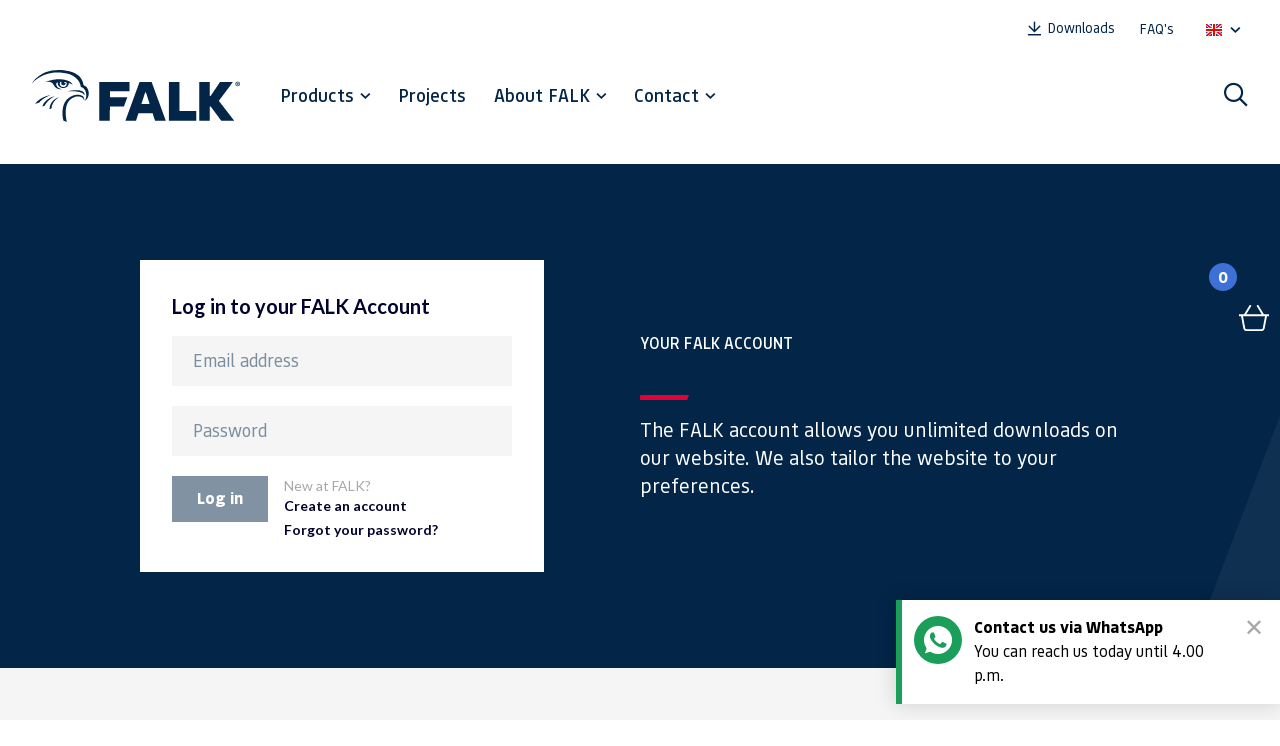

--- FILE ---
content_type: text/html; charset=UTF-8
request_url: https://www.falk.com/en-gb/login
body_size: 11553
content:
<!DOCTYPE html>
<html lang="en-gb">

<head>
        <title>Login | FALK® EN</title>

    <meta charset="UTF-8">
    <meta name="viewport" content="width=device-width, initial-scale=1.0">
    <meta http-equiv="cache-control" content="no-cache">
    <meta http-equiv="pragma" content="no-cache">
    <meta http-equiv="content-language" content="en-gb" />

    <script>!function(){"use strict";function l(e){for(var t=e,r=0,n=document.cookie.split(";");r<n.length;r++){var o=n[r].split("=");if(o[0].trim()===t)return o[1]}}function s(e){return localStorage.getItem(e)}function u(e){return window[e]}function A(e,t){e=document.querySelector(e);return t?null==e?void 0:e.getAttribute(t):null==e?void 0:e.textContent}var e=window,t=document,r="script",n="dataLayer",o="https://t.falk.com",a="https://load.t.falk.com",i="ctz7rgwojdlo",c="ao1r=aWQ9R1RNLU5SRkQ5U05I&page=3",g="cookie",v="falkuser",E="",d=!1;try{var d=!!g&&(m=navigator.userAgent,!!(m=new RegExp("Version/([0-9._]+)(.*Mobile)?.*Safari.*").exec(m)))&&16.4<=parseFloat(m[1]),f="stapeUserId"===g,I=d&&!f?function(e,t,r){void 0===t&&(t="");var n={cookie:l,localStorage:s,jsVariable:u,cssSelector:A},t=Array.isArray(t)?t:[t];if(e&&n[e])for(var o=n[e],a=0,i=t;a<i.length;a++){var c=i[a],c=r?o(c,r):o(c);if(c)return c}else console.warn("invalid uid source",e)}(g,v,E):void 0;d=d&&(!!I||f)}catch(e){console.error(e)}var m=e,g=(m[n]=m[n]||[],m[n].push({"gtm.start":(new Date).getTime(),event:"gtm.js"}),t.getElementsByTagName(r)[0]),v=I?"&bi="+encodeURIComponent(I):"",E=t.createElement(r),f=(d&&(i=8<i.length?i.replace(/([a-z]{8}$)/,"kp$1"):"kp"+i),!d&&a?a:o);E.async=!0,E.src=f+"/"+i+".js?"+c+v,null!=(e=g.parentNode)&&e.insertBefore(E,g)}();</script>
            
            <script>
                if(typeof dataLayer !== 'undefined' && dataLayer) {
                    dataLayer.push({'userId': '6973c068c4a1b.368de502d8d9c51025fdc68d692852ae'});
                        dataLayer.push({
                            event: 'set_data', 
                            locale: 'en-gb',
                            login_status: 'logged out',
                            user_id: '6973c068c4a1b.368de502d8d9c51025fdc68d692852ae'
                        });
                }
            </script>
        
    
            <meta name="robots"
            content="index,follow">
    
    
    <!-- Schema.org markup for Google+ -->
<meta itemprop="name" content="Login">
<meta itemprop="description" content="">

<!-- Twitter Card data -->
<meta name="twitter:card" content="summary">
<meta name="twitter:title" content="Login">
<meta name="twitter:description" content="">

<!-- Open Graph data -->
<meta property="og:title" content="Login" />
<meta property="og:type" content="article" />
    <meta property="og:url" content="https://www.falk.com/en-gb/login" />
<meta property="og:description" content="" />
    <meta property="og:site_name" content="FALK®" />

            <link rel="canonical" href="https://www.falk.com/en-gb/login">
            
                        <link rel="alternate" href="https://www.falk.com/login" hreflang="x-default">
        
                                                                                                            <link rel="alternate" href="https://www.falk.com/nl-nl/login"
                                hreflang="nl-nl" />
                                                                                                                                                                                    <link rel="alternate" href="https://www.falk.com/en-gb/login"
                                hreflang="en-gb" />
                                                                                                <link rel="alternate" href="https://www.falk.com/en-in/login"
                                hreflang="en-in" />
                                                                                                                                                                                    <link rel="alternate" href="https://www.falk.com/en-ie/login"
                                hreflang="en-ie" />
                                                                                                                                                                                    <link rel="alternate" href="https://www.falk.com/en-us/login"
                                hreflang="en-us" />
                                                                                                                                                                                    <link rel="alternate" href="https://www.falk.com/en-ca/login"
                                hreflang="en-ca" />
                                                                                    
    <link rel="stylesheet" href="/templates/css/dist/main.css?version=v.1769191200" type="text/css">

    <link rel="preconnect" href="https://fonts.googleapis.com">
    <link rel="preconnect" href="https://fonts.gstatic.com" crossorigin>
    <link href="https://fonts.googleapis.com/css2?family=Lato:wght@400;700&display=swap" rel="stylesheet">

    <link rel="apple-touch-icon" sizes="144x144" href="/templates/favicon/apple-touch-icon.png">
    <link rel="icon" type="image/png" sizes="32x32" href="/templates/favicon/favicon-32x32.png">
    <link rel="icon" type="image/png" sizes="16x16" href="/templates/favicon/favicon-16x16.png">
    <link rel="manifest" href="/templates/favicon/site.webmanifest">
    <link rel="mask-icon" href="/templates/favicon/safari-pinned-tab.svg" color="#5bbad5">
    <meta name="msapplication-TileColor" content="#da532c">
    <meta name="theme-color" content="#ffffff">

    
    <script type="application/ld+json">
        {
    "@context": "https:\/\/schema.org",
    "@graph": []
}
    </script>

</head>

<body >
    <noscript><iframe src="https://load.t.falk.com/ns.html?id=GTM-NRFD9SNH" height="0" width="0" style="display:none;visibility:hidden"></iframe></noscript>    <div id="page-loader" class="h-screen hidden items-center justify-center absolute inset-0 animate-fadeIn">
        <img src="/templates/img/logo-dark.svg" alt="FALK" class="w-48 md:w-64 lg:w-96 ">
    </div>
    <div id="page-wrapper">

        <div id="menu-overlay" class="fixed inset-0 bg-black/30 hidden z-40"></div>
        <header id="top"
            class="fixed top-0 left-0 right-0 z-50 bg-white lg:bg-transparent lg:text-white lg:pt-[48px] transition-all duration-500 text-blue">
            <!-- menu-wrapper (for max-width on laptop) -->
            <div class="lg:mx-auto lg:px-8 lg:max-w-6.5xl xl:max-w-8xl lg:flex lg:items-center lg:pt-5 lg:pb-10">
                <!-- mobile bar - pre-top -->
                <div id="mobile-menu-bar"
                    class="relative lg:static z-50 flex items-center py-3 px-4 lg:p-0 lg:basis-52 lg:mr-10 bg-white lg:bg-transparent">
                    <!-- logo -->
                    <a href="/en-gb" id="header-logo"
                        class="block focus:outline-none basis-36 lg:basis-52 lg:shrink-0 mr-auto">
                        <img src="/templates/img/logo-blue.svg" data-logo-white="/templates/img/logo-white.svg" data-logo-blue="/templates/img/logo-blue.svg" alt="Logo" class="block w-[224px] h-[56.123px]">
                    </a>

                    <!-- search link (mobile) -->
                    <a href="/en-gb/search"
                        class="ml-5 mr-3 xxs:mr-5 last:mr-0 relative top-0.5 lg:hidden flex items-center justify-center w-11 h-11 flex-shrink-0 flex-grow-0 basis-auto text-xl"
                        aria-label="search">
                        <span class="icon-search"></span>
                    </a>

                    <!-- downloads trigger (mobile) -->
                    <a href="/en-gb/downloads" aria-label="Show downloads"
                        class="mr-3 xxs:mr-5 relative top-0.5 lg:hidden flex items-center justify-center w-11 h-11 flex-shrink-0 flex-grow-0 basis-auto">
                        <span class="icon-download text-xl"></span>
                    </a>

                    <!-- hamburger -->
                    <button type="button" id="trigger-menu-main"
                        class="lg:hidden flex-shrink-0 flex-grow-0 basis-auto flex items-center justify-center w-11 h-11 border border-blue border-solid transition-colors duration-200"
                        aria-controls="menu-main" aria-expanded="false" aria-label="Menu">
                        <span class="block mx-auto relative h-[18px] w-7">
                            <span
                                class="w-7 h-0.5 block absolute top-1/2 left-0 transition-all ease-out duration-200 bg-blue after:bg-blue after:absolute after:left-0 after:-top-1.5 after:h-0.5 after:block after:w-7 before:bg-blue before:absolute before:left-0 before:-bottom-1.5 before:h-0.5 before:block before:w-7 before:transition-all before:duration-200 after:transition-all after:ease-in after:duration-200"></span>
                        </span>
                    </button>
                </div>

                <nav id="nav-wrapper" class="hidden px-4 lg:px-0 flex-col lg:block lg:flex-auto">
                    <!-- primary nav (second level) -->
                    <div class="lg:flex lg:items-center pb-10 lg:pb-0 relative">
                        <!-- actual menu -->
                        	        <ul id="menu-main" class="lg:flex lg:items-center lg:flex-wrap lg:pr-20 pb-5 lg:pb-0" >
                                                                                                                                                                                                                                                <li class="header-menu-item state-has-submenu lg:mr-7 lg:last:mr-0">
                <a href="/en-gb/products"                title="Products" class="
                    py-3 lg:pt-0 font-medium font-serif text-lg lg:pb-2 lg:-mb-2 relative group
                        flex items-center lg:after:hidden lg:after:absolute lg:after:top-[100%] lg:after:left-1/2 lg:after:-translate-x-1/2 lg:after:w-0 lg:after:h-0 lg:after:border-l-[4px] lg:after:border-solid lg:after:border-l-transparent lg:after:border-r-[4px] lg:after:border-r-transparent lg:after:border-b-[5px] lg:after:border-b-white lg:after:z-20 
                                        " >
                                        Products
                                            <span class="icon-Arrow ml-auto transition-all rotate-90 text-[10px] lg:ml-1.5"></span>
                                                                <span class="border-el animate-fadeIn absolute bottom-1 lg:bottom-0 left-0 bg-[url('/templates/img/border-el.svg')] bg-no-repeat w-[50px] h-[5px] hidden lg:group-hover:inline-block "></span>
                                    </a>
                                    <!-- sub-menu -->
<div class="sub-menu mega-sub-menu font-serif hidden animate-fadeIn lg:w-fit -mt-3 w-auto lg:mt-1.5 lg:absolute lg:-left-64 lg:right-0 1.25xl:-left-24 1.25xl:right-52 lg:top-[calc(100%+10px)] lg:bg-white text-black-medium lg:shadow-odd">
    <ul class="lg:flex py-4 lg:pt-0 lg:pb-10">
        <!-- group -->
        <li class="submenu-column lg:basis-[334px] lg:w-[334px] shrink-0 last:mr-0 border-b lg:border-b-transparent lg:border-r border-grey-alt lg:only:border-r-0 pb-2.5 lg:pb-0 mb-2.5 lg:mb-0 last:mb-0">
            <p class="text-lg lg:text-1.5xl xl:text-2xl font-medium font-serif text-black-medium mb-1.5 lg:mb-5 last:mb-0 lg:hidden">Productgroups</p>
            <a class="lg:w-full relative right-0 top-0 animate-fadeIn hidden lg:block lg:mb-6 group" href="/en-gb/products">
                <div class="aspect-w-[1050] aspect-h-[550] overflow-hidden relative before:content-[''] before:absolute before:inset-0 before:bg-[#032548] before:opacity-40 before:z-20">
                                        <picture class="z-10 flex items-center justify-center image-hover">
                        <!-- AR - 1.909 -->
                        <img class="lazyload block transition-transform duration-300 group-hover:scale-105" data-src="/uploads/menuimages/FALK_NL/FALK-sandwichpanelen-GP_Weert-FALK-1060-WB-Gevel-12.jpg" alt="img">
                    </picture>
                                    </div>
                <p class="absolute text-white z-30 bottom-4 left-5 flex items-center text-1.5xl xl:text-2xl font-medium group-hover:underline">
                    Productgroups
                </p>
            </a>
            <ul class="text-black-medium font-serif text-lg relative lg:min-h-[220px]">
                                    <li class="group">
                        <a class="block lg:px-10" href="/en-gb/products/corrugated-sheets">
                            <p class="py-2 flex items-center lg:border-b lg:border-t lg:border-transparent lg:group-hover:border-grey-alt transition-colors relative">
                                Corrugated Sheets
                                <span class="icon-Arrow block lg:group-hover:block text-[10px] lg:hidden transition-all animate-slideInLeft mr-2.5 absolute right-0 top-4"></span>
                            </p>
                        </a>
                    </li>
                                    <li class="group">
                        <a class="block lg:px-10" href="/en-gb/insulated-panels/insulated-wall-panels">
                            <p class="py-2 flex items-center lg:border-b lg:border-t lg:border-transparent lg:group-hover:border-grey-alt transition-colors relative">
                                Insulated Wall Panels
                                <span class="icon-Arrow block lg:group-hover:block text-[10px] lg:hidden transition-all animate-slideInLeft mr-2.5 absolute right-0 top-4"></span>
                            </p>
                        </a>
                    </li>
                                    <li class="group">
                        <a class="block lg:px-10" href="/en-gb/insulated-panels/insulated-roof-panels">
                            <p class="py-2 flex items-center lg:border-b lg:border-t lg:border-transparent lg:group-hover:border-grey-alt transition-colors relative">
                                Insulated Roof Panels
                                <span class="icon-Arrow block lg:group-hover:block text-[10px] lg:hidden transition-all animate-slideInLeft mr-2.5 absolute right-0 top-4"></span>
                            </p>
                        </a>
                    </li>
                                    <li class="group">
                        <a class="block lg:px-10" href="/en-gb/insulated-panels/insulated-flat-roof-panels">
                            <p class="py-2 flex items-center lg:border-b lg:border-t lg:border-transparent lg:group-hover:border-grey-alt transition-colors relative">
                                Insulated Flat Roof Panels
                                <span class="icon-Arrow block lg:group-hover:block text-[10px] lg:hidden transition-all animate-slideInLeft mr-2.5 absolute right-0 top-4"></span>
                            </p>
                        </a>
                    </li>
                                    <li class="group">
                        <a class="block lg:px-10" href="/en-gb/insulated-panels/insulated-carrier-panels">
                            <p class="py-2 flex items-center lg:border-b lg:border-t lg:border-transparent lg:group-hover:border-grey-alt transition-colors relative">
                                Insulated Carrier Panels
                                <span class="icon-Arrow block lg:group-hover:block text-[10px] lg:hidden transition-all animate-slideInLeft mr-2.5 absolute right-0 top-4"></span>
                            </p>
                        </a>
                    </li>
                                    <li class="group">
                        <a class="block lg:px-10" href="/en-gb/insulated-panels/partition-wall-panels">
                            <p class="py-2 flex items-center lg:border-b lg:border-t lg:border-transparent lg:group-hover:border-grey-alt transition-colors relative">
                                Partition Wall Panels
                                <span class="icon-Arrow block lg:group-hover:block text-[10px] lg:hidden transition-all animate-slideInLeft mr-2.5 absolute right-0 top-4"></span>
                            </p>
                        </a>
                    </li>
                                    <li class="group">
                        <a class="block lg:px-10" href="/en-gb/products/daylight-solutions">
                            <p class="py-2 flex items-center lg:border-b lg:border-t lg:border-transparent lg:group-hover:border-grey-alt transition-colors relative">
                                Daylight solutions
                                <span class="icon-Arrow block lg:group-hover:block text-[10px] lg:hidden transition-all animate-slideInLeft mr-2.5 absolute right-0 top-4"></span>
                            </p>
                        </a>
                    </li>
                                    <li class="group">
                        <a class="block lg:px-10" href="/en-gb/products/accessories">
                            <p class="py-2 flex items-center lg:border-b lg:border-t lg:border-transparent lg:group-hover:border-grey-alt transition-colors relative">
                                Accessories
                                <span class="icon-Arrow block lg:group-hover:block text-[10px] lg:hidden transition-all animate-slideInLeft mr-2.5 absolute right-0 top-4"></span>
                            </p>
                        </a>
                    </li>
                            </ul>
        </li>
                        <!-- group -->
            <li class="submenu-column lg:basis-[334px] lg:w-[334px] shrink-0 last:mr-0 border-b lg:border-b-transparent lg:border-r border-grey-alt lg:only:border-r-0 pb-2.5 lg:pb-0 mb-2.5 lg:mb-0 last:mb-0">
                <p class="text-lg lg:text-1.5xl xl:text-2xl font-medium font-serif text-black-medium mb-1.5 lg:mb-5 last:mb-0 lg:hidden">Applications</p>
                <a class="lg:w-full relative right-0 top-0 animate-fadeIn hidden lg:block lg:mb-6 group" href="/en-gb/products?type=1">
                    <div class="aspect-w-[1050] aspect-h-[550] overflow-hidden relative before:content-[''] before:absolute before:inset-0 before:bg-[#032548] before:opacity-40 before:z-20">
                                                    <picture class="z-10 flex items-center justify-center image-hover">
                                <!-- AR - 1.909 -->
                                <img class="lazyload block transition-transform duration-300 group-hover:scale-105" data-src="/uploads/menuimages/FALK_NL/FALK-Toepassingen.jpg" alt="img">
                            </picture>
                                            </div>
                    <p class="absolute text-white z-30 bottom-4 left-5 flex items-center text-1.5xl xl:text-2xl font-medium group-hover:underline">
                        Applications
                    </p>
                </a>
                <ul class="text-black-medium font-serif text-lg relative lg:min-h-[220px]">
                                            <li class="group">
                            <a class="block lg:px-10" href="/en-gb/applications/profiled-sheets-facade">
                                <p class="py-2 flex items-center lg:border-b lg:border-t lg:border-transparent lg:group-hover:border-grey-alt transition-colors relative">
                                    Profiled Sheets Façade
                                    <span class="icon-Arrow block lg:group-hover:block text-[10px] lg:hidden transition-all animate-slideInLeft mr-2.5 absolute right-0 top-4"></span>
                                </p>
                            </a>
                        </li>
                                            <li class="group">
                            <a class="block lg:px-10" href="/en-gb/applications/solar-panels-roof">
                                <p class="py-2 flex items-center lg:border-b lg:border-t lg:border-transparent lg:group-hover:border-grey-alt transition-colors relative">
                                    Solar Panels Roof
                                    <span class="icon-Arrow block lg:group-hover:block text-[10px] lg:hidden transition-all animate-slideInLeft mr-2.5 absolute right-0 top-4"></span>
                                </p>
                            </a>
                        </li>
                                            <li class="group">
                            <a class="block lg:px-10" href="/en-gb/applications/aluminium-composite">
                                <p class="py-2 flex items-center lg:border-b lg:border-t lg:border-transparent lg:group-hover:border-grey-alt transition-colors relative">
                                    Aluminium Composite
                                    <span class="icon-Arrow block lg:group-hover:block text-[10px] lg:hidden transition-all animate-slideInLeft mr-2.5 absolute right-0 top-4"></span>
                                </p>
                            </a>
                        </li>
                                            <li class="group">
                            <a class="block lg:px-10" href="/en-gb/applications/green-roof-system">
                                <p class="py-2 flex items-center lg:border-b lg:border-t lg:border-transparent lg:group-hover:border-grey-alt transition-colors relative">
                                    Green Roof System
                                    <span class="icon-Arrow block lg:group-hover:block text-[10px] lg:hidden transition-all animate-slideInLeft mr-2.5 absolute right-0 top-4"></span>
                                </p>
                            </a>
                        </li>
                                    </ul>
            </li>
            </ul>
                                </div>                            </li>
                                                                                                                                                                                            <li class="header-menu-item lg:mr-7 lg:last:mr-0">
                <a href="/en-gb/projects"                title="Projects" class="
                    py-3 lg:pt-0 font-medium font-serif text-lg lg:pb-2 lg:-mb-2 relative group
                        block 
                                        " >
                                        Projects
                                                                <span class="border-el animate-fadeIn absolute bottom-1 lg:bottom-0 left-0 bg-[url('/templates/img/border-el.svg')] bg-no-repeat w-[50px] h-[5px] hidden lg:group-hover:inline-block "></span>
                                    </a>
                            </li>
                                                                                                                                                <li class="header-menu-item state-has-submenu relative lg:mr-7 lg:last:mr-0">
                <a href="/en-gb/about-falk"                title="About FALK" class="
                    py-3 lg:pt-0 font-medium font-serif text-lg lg:pb-2 lg:-mb-2 relative group
                        flex items-center lg:after:hidden lg:after:absolute lg:after:top-[100%] lg:after:left-1/2 lg:after:-translate-x-1/2 lg:after:w-0 lg:after:h-0 lg:after:border-l-[4px] lg:after:border-solid lg:after:border-l-transparent lg:after:border-r-[4px] lg:after:border-r-transparent lg:after:border-b-[5px] lg:after:border-b-white lg:after:z-20 
                                        " >
                                        About FALK
                                            <span class="icon-Arrow ml-auto transition-all rotate-90 text-[10px] lg:ml-1.5"></span>
                                                                <span class="border-el animate-fadeIn absolute bottom-1 lg:bottom-0 left-0 bg-[url('/templates/img/border-el.svg')] bg-no-repeat w-[50px] h-[5px] hidden lg:group-hover:inline-block "></span>
                                    </a>
                                    	        <ul class="sub-menu hidden animate-fadeIn -mt-3 lg:mt-1.5 lg:absolute lg:left-0 lg:top-[calc(100%+8px)] lg:bg-white text-black-medium lg:shadow-odd lg:min-w-[160px]">
                                                                                                                                                                                            <li >
                <a href="/en-gb/knowledge"                title="Knowledge" class="
                     flex items-center pl-4 pr-8 lg:px-3 py-2 lg:py-3 lg:border-b border-grey-light text-base xl:text-lg font-medium font-serif group whitespace-nowrap hover:text-red transition-colors relative                     " >
                                            <span class="icon-Arrow text-[10px] lg:hidden absolute left-0 top-3.5"></span>
                                        Knowledge
                                                        </a>
                            </li>
                                                                                                                                                                                            <li >
                <a href="/en-gb/news"                title="News" class="
                     flex items-center pl-4 pr-8 lg:px-3 py-2 lg:py-3 lg:border-b border-grey-light text-base xl:text-lg font-medium font-serif group whitespace-nowrap hover:text-red transition-colors relative                     " >
                                            <span class="icon-Arrow text-[10px] lg:hidden absolute left-0 top-3.5"></span>
                                        News
                                                        </a>
                            </li>
                </ul>
	                            </li>
                                                                                                                                                <li class="header-menu-item state-has-submenu relative lg:mr-7 lg:last:mr-0">
                <a href="/en-gb/contact"                title="Contact" class="
                    py-3 lg:pt-0 font-medium font-serif text-lg lg:pb-2 lg:-mb-2 relative group
                        flex items-center lg:after:hidden lg:after:absolute lg:after:top-[100%] lg:after:left-1/2 lg:after:-translate-x-1/2 lg:after:w-0 lg:after:h-0 lg:after:border-l-[4px] lg:after:border-solid lg:after:border-l-transparent lg:after:border-r-[4px] lg:after:border-r-transparent lg:after:border-b-[5px] lg:after:border-b-white lg:after:z-20 
                                        " >
                                        Contact
                                            <span class="icon-Arrow ml-auto transition-all rotate-90 text-[10px] lg:ml-1.5"></span>
                                                                <span class="border-el animate-fadeIn absolute bottom-1 lg:bottom-0 left-0 bg-[url('/templates/img/border-el.svg')] bg-no-repeat w-[50px] h-[5px] hidden lg:group-hover:inline-block "></span>
                                    </a>
                                    	        <ul class="sub-menu hidden animate-fadeIn -mt-3 lg:mt-1.5 lg:absolute lg:left-0 lg:top-[calc(100%+8px)] lg:bg-white text-black-medium lg:shadow-odd lg:min-w-[160px]">
                                                                                <li >
                <a href="/en-gb/quotation"                title="Request a quotation" class="
                     flex items-center pl-4 pr-8 lg:px-3 py-2 lg:py-3 lg:border-b border-grey-light text-base xl:text-lg font-medium font-serif group whitespace-nowrap hover:text-red transition-colors relative                     " >
                                            <span class="icon-Arrow text-[10px] lg:hidden absolute left-0 top-3.5"></span>
                                        Request a quotation
                                                        </a>
                            </li>
                                                                                                                                                                                            <li >
                <a href="/en-gb/colors"                title="Colors and coatings" class="
                     flex items-center pl-4 pr-8 lg:px-3 py-2 lg:py-3 lg:border-b border-grey-light text-base xl:text-lg font-medium font-serif group whitespace-nowrap hover:text-red transition-colors relative                     " >
                                            <span class="icon-Arrow text-[10px] lg:hidden absolute left-0 top-3.5"></span>
                                        Colors and coatings
                                                        </a>
                            </li>
                                                                                                                                                <li >
                <a href="/en-gb/contact/productsample"                title="Request a productsample" class="
                     flex items-center pl-4 pr-8 lg:px-3 py-2 lg:py-3 lg:border-b border-grey-light text-base xl:text-lg font-medium font-serif group whitespace-nowrap hover:text-red transition-colors relative                     " >
                                            <span class="icon-Arrow text-[10px] lg:hidden absolute left-0 top-3.5"></span>
                                        Request a productsample
                                                        </a>
                            </li>
                                                                                                                                                <li >
                <a href="/en-gb/contact/dealer-locations"                title="Dealer locations" class="
                     flex items-center pl-4 pr-8 lg:px-3 py-2 lg:py-3 lg:border-b border-grey-light text-base xl:text-lg font-medium font-serif group whitespace-nowrap hover:text-red transition-colors relative                     " >
                                            <span class="icon-Arrow text-[10px] lg:hidden absolute left-0 top-3.5"></span>
                                        Dealer locations
                                                        </a>
                            </li>
                </ul>
	                            </li>
                </ul>
	                        <!-- extra links -->
                        <ul class="lg:flex lg:items-center ml-auto">
                            <!-- search (desktop) -->
                            <li class="lg:mr-7 lg:last:mr-0 hidden lg:block">
                                <a href="/en-gb/search" class="text-2xl" aria-label="search">
                                    <span class="icon-search"></span>
                                </a>
                            </li>
                            <!-- extra button -->
                                                    </ul>
                    </div>

                    <!-- secondary nav (first level) -->
                    <div id="secondary-menu"
                        class="mt-auto pb-10 lg:py-4 lg:absolute lg:top-0 lg:left-0 lg:right-0 [transition-property:transform,opacity] duration-150 ease-out opacity-100">
                                    <ul
            class="lg:mx-auto lg:px-8 lg:max-w-6.5xl xl:max-w-8xl text-base lg:text-sm font-serif lg:flex lg:items-center lg:justify-end">
            <li class="lg:mr-6 lg:last:mr-0">
                <a href="/en-gb/downloads" class="py-2 lg:py-0 transition-colors inline-flex items-center lg:justify-center group">
                    <span class="icon-download mr-1.5"></span>
                    <span class="group-hover:underline">Downloads</span>
               </a>
            </li>
                            <li class="lg:mr-6 lg:last:mr-0">
                    <a href="/en/faqs"                         title="FAQ's" class="py-2 lg:py-0 inline-block hover:underline transition-colors relative">
                        FAQ's
                        <span
                            class="animate-fadeIn absolute bottom-0 lg:-bottom-[5px] left-0 bg-[url('/templates/img/border-el.svg')] bg-right max-w-full bg-no-repeat w-[50px] h-[5px] hidden group-hover:inline-block "></span>
                    </a>
                </li>
                        <li>
                <button class="current-language-header-button inline-flex items-center cursor-pointer py-2 lg:px-2 leading-none">
                                            <img src="/templates/img/flags/flag-gb.svg" alt="en-gb" alt="language">
                                        <span class="icon-Arrow ml-2 text-[10px] rotate-90 transition-transform group-hover:-rotate-90"></span>
                </button>
            </li>
        </ul>
                        </div>
                </nav>
            </div>
        </header><div class="login section-colored mb-10 lg:mb-20 xl:mb-24 bg-blue py-10 lg:py-20 xl:py-24 relative after:absolute after:bottom-0 after:right-0 after:w-20 lg:after:w-24 xl:after:w-24 after:h-[250px] md:after:h-1/2 triangle-el-blue-light">
    <div class="px-4 lg:px-8 mx-auto lg:max-w-4xl xl:max-w-5.5xl md:flex md:items-center">
        <div class="mb-8 md:mb-0 last:mb-0 md:grow-0 md:shrink-0 md:basis-1/2 md:order-last only:grow text-white">
            <p class="font-serif font-medium text-base uppercase mb-4 lg:mb-5 last:mb-0">Your FALK Account</p>
            <h2 class="block-title-alt text-white text-2.5xl lg:text-4xl xl:text-4.5xl !leading-[1.2]"></h2>
            <p class="font-serif text-lg xl:text-xl mb-5 lg:mb-7 last:mb-0">The FALK account allows you unlimited downloads on our website. We also tailor the website to your preferences. </p>
        </div>

        <div class="md:grow-0 md:shrink md:basis-1/2 md:mr-5 lg:mr-20 xl:mr-24 only:mr-0 only:grow">
            <div class="bg-white p-4 lg:p-8">
                <p class="font-sans font-semibold text-lg xl:text-xl mb-4 last:mb-0 text-black-medium">Log in to your FALK Account</p>
                <form action="/ajax/Users/Login" method="post" class="use_captcha">
    <fieldset class="mb-5 last:mb-0 w-full">
        <label class="block relative">
            <input id="username" type="email" name="username" required placeholder="Email address" class="px-5 py-2.5 w-full bg-grey-lightest text-blue appearance-none border border-grey-lightest hover:border-grey-medium focus:outline-none focus:border-grey-medium transition-all duration-300 ease-out text-base lg:text-lg disabled:opacity-25 focus:ring-2 ring-offset-2 focus:ring-grey-medium disabled:cursor-not-allowed placeholder:text-blue placeholder:opacity-50 peer font-serif">
        </label>
    </fieldset>

    <fieldset class="mb-5 last:mb-0 w-full">
        <label class="block relative">
            <input id="password" type="password" name="password" required placeholder="Password" class="px-5 py-2.5 w-full bg-grey-lightest text-blue appearance-none border border-grey-lightest hover:border-grey-medium focus:outline-none focus:border-grey-medium transition-all duration-300 ease-out text-base lg:text-lg disabled:opacity-25 focus:ring-2 ring-offset-2 focus:ring-grey-medium disabled:cursor-not-allowed placeholder:text-blue placeholder:opacity-50 peer font-serif">
        </label>
    </fieldset>

    <div class="flex -mt-3 flex-wrap lg:flex-nowrap items-center">
        <div class="form-row-submit mt-3 self-start">
            <input id="attempts" type="hidden" name="attempts" >
            <button class="btn" disabled type="submit">Log in</button>
        </div>
        <div class="mt-3 ml-4 only:ml-0 text-sm font-sans">
                        <div class="mb-1 last:mb-0">
                <p class="text-grey">New at FALK?</p>
                <a href="/en-gb/login/register" class="font-semibold text-black-medium transition-colors hover:text-blue-medium">Create an account</a>
            </div>
                        <a href="/en-gb/login/request-reset-password" class="font-semibold text-black-medium transition-colors hover:text-blue-medium">Forgot your password?</a>
        </div>
    </div>
</form>            </div>
        </div>
    </div>
</div><footer id="bottom" class="bg-grey-lightest pb-20 sm:pb-0 relative z-40">
    <!-- primary-container -->
    <div class="px-4 lg:px-8 mx-auto lg:max-w-5.5xl xl:max-w-6.5xl py-10 lg:py-20 xl:py-24 lg:flex">
        <!-- logo -->
        <div class="lg:grow-0 lg:shrink-0 lg:basis-48 xl:basis-56 mb-5 lg:mb-0 last:mb-0">
            <a id="logo-footer" href="/en-gb" class="block focus:outline-none"
                aria-label="Falk">
                <img width="224" height="56" src="/templates/img/logo-dark.svg" alt="logo"
                    class="block w-36 lg:w-48 xl:w-56 transition-all duration-150 ease-out">
            </a>
        </div>
        <div class="mb-5 lg:mb-0 last:mb-0 sm:flex lg:flex-auto lg:mx-12 xl:mx-14">
            <!-- contact details -->
            <div class="mb-5 sm:mb-0 last:mb-0 sm:basis-2/5 sm:mr-7 sm:last-mr-0">
                <p class="uppercase text-red font-serif font-medium mb-3 last:mb-0">
                    Contact</p>
                                    <address class="font-serif not-italic mb-3 last:mb-0">Neonstraat 23 <br> 6718 WX Ede <br> The Netherlands</address>
                                                    <ul>
                                                    <li>
                                <a href="tel:+31 318 670 670" class="group">
                                    <span class="pr-2">T</span>
                                    <span
                                        class="group-hover:text-blue-medium transition-colors">+31 318 670 670</span></a>
                            </li>
                                                                            <li>
                                <a href="mailto:info@falkbouwsystemen.nl" class="group">
                                    <span class="pr-2">E</span>
                                    <span
                                        class="group-hover:text-blue-medium transition-colors">info@falkbouwsystemen.nl</span>
                                </a>
                            </li>
                                            </ul>
                            </div>
            <!-- navigation -->
            <div class="sm:basis-3/5">
                			<p class="uppercase text-red font-serif font-medium mb-3 last:mb-0">
			More Information </p>
		<ul class="xxs:columns-2">
					<li class="mb-3 last:mb-0 leading-none">
				<a class="transition-colors hover:text-blue-medium group font-serif relative pl-4 inline-block leading-[1.4]"
					href="/en-gb/about-falk"
					title="About FALK">
					<span
						class="icon-Arrow absolute top-1 left-0 transition-[left] duration-300 group-hover:left-1 text-[10px]"></span>
					About FALK</a>
			</li>
					<li class="mb-3 last:mb-0 leading-none">
				<a class="transition-colors hover:text-blue-medium group font-serif relative pl-4 inline-block leading-[1.4]"
					href="/en/projects"
					title="Projects">
					<span
						class="icon-Arrow absolute top-1 left-0 transition-[left] duration-300 group-hover:left-1 text-[10px]"></span>
					Projects</a>
			</li>
					<li class="mb-3 last:mb-0 leading-none">
				<a class="transition-colors hover:text-blue-medium group font-serif relative pl-4 inline-block leading-[1.4]"
					href="/en/news"
					title="News">
					<span
						class="icon-Arrow absolute top-1 left-0 transition-[left] duration-300 group-hover:left-1 text-[10px]"></span>
					News</a>
			</li>
			</ul>
            </div>
        </div>
        <!-- social-follow -->
        <div class="lg:basis-52 lg:shrink-0 lg:grow-0">
            <div class="social-follow">
            <p class="uppercase text-red font-serif font-medium mb-3 last:mb-0">Follow us</p>
        <div class="flex items-center flex-wrap -mr-1 -mb-1">
                    <a target="_blank"
                class="text-white bg-blue w-9 h-9 flex justify-center items-center hover:bg-blue-medium transition-colors mr-1 mb-1 text-xl icon-facebook"
                href="https://www.facebook.com/falkbouwsystemen" aria-label="Facebook" rel="nofollow noopener"></a>
                                    <a target="_blank"
                class="text-white bg-blue w-9 h-9 flex justify-center items-center hover:bg-blue-medium transition-colors mr-1 mb-1 text-xl icon-youtube"
                href="https://www.youtube.com/channel/UCNgNdhXgvTYdvzfn2aeO8Qw" aria-label="Youtube" rel="nofollow noopener"></a>
                            <a target="_blank"
                class="text-white bg-blue w-9 h-9 flex justify-center items-center hover:bg-blue-medium transition-colors mr-1 mb-1 text-xl icon-instagram"
                href="https://www.instagram.com/falk_bouwsystemen/" aria-label="Instagram" rel="nofollow noopener"></a>
                            <a target="_blank"
                class="text-white bg-blue w-9 h-9 flex justify-center items-center hover:bg-blue-medium transition-colors mr-1 mb-1 text-xl icon-linkedin"
                href="https://www.linkedin.com/company/falk-bouwsystemen/" aria-label="Linkedin" rel="nofollow noopener"></a>
            </div>
</div>        </div>
    </div>
    <!-- secondary-container -->
    <div class="border-t border-t-grey-medium">
        <div
            class="px-4 lg:px-8 mx-auto lg:max-w-5.5xl xl:max-w-6.5xl py-5 lg:py-8 text-sm font-serif text-black-medium lg:flex lg:justify-center lg:items-center">
            <p class="mb-5 last:mb-0 lg:mb-0 lg:flex-initial lg:mr-5 lg:last:mr-0">&copy; 2026 FALK Bouwsystemen B.V.
            </p>
                    <ul class="mb-5 last:mb-0 lg:mb-0 sm:flex sm:flex-wrap lg:flex-initial lg:mr-5 lg:last:mr-0">
                    <li class="mb-2 last:mb-0 sm:mb-0 sm:flex-initial sm:mr-5 sm:last:mr-0">
                <a href="/en-gb/disclaimer"
                    title="Disclaimer">
                    Disclaimer</a>
            </li>
                    <li class="mb-2 last:mb-0 sm:mb-0 sm:flex-initial sm:mr-5 sm:last:mr-0">
                <a href="/en-gb/terms-and-conditions"
                    title="Terms and conditions">
                    Terms and conditions</a>
            </li>
                    <li class="mb-2 last:mb-0 sm:mb-0 sm:flex-initial sm:mr-5 sm:last:mr-0">
                <a href="/en-gb/cookies"
                    title="Cookies">
                    Cookies</a>
            </li>
                    <li class="mb-2 last:mb-0 sm:mb-0 sm:flex-initial sm:mr-5 sm:last:mr-0">
                <a href="/en-gb/privacy-statement"
                    title="Privacy Statement">
                    Privacy Statement</a>
            </li>
            </ul>
            <div class="lg:flex-initial">
                <a id="credits"
                    href="https://www.steets.nl/?utm_source=falk.com&utm_medium=referral&utm_campaign=footer-logo-steets"
                    title="Strategie. Creatie. Code." class="lazyload block w-20 h-4 bg-no-repeat bg-contain bg-top"
                    data-lazy-bg="https://static.steets.nl/steets/footer/steets-logo-zwart.svg"></a>
            </div>
        </div>
    </div>
</footer>

<div class="modal-overlay-language-selection fixed inset-0 z-[70] hidden sm:items-center sm:justify-center pt-0 state-languages-open">
    <div class="modal-content-default shadow-sub relative z-[80] sm:max-w-xl w-full h-full sm:h-fit min-w-full sm:min-h-0 sm:min-w-0 block animate-fadeIn [animation-duration:300ms] sm:max-h-[90vh]">
        <div class="bg-white px-4 py-3 sm:p-8 h-full sm:h-fit">
            <div class="flex items-start text-1.5xl xl:text-2xl absolute top-6 right-6 sm:top-8 sm:right-8">
                <!-- close button - always last -->
                <button class="trigger-close-overlay animate-fadeIn icon-close text-blue leading-normal grow-0 shrink-0 basis-auto ml-auto z-10"></button>
            </div>

            <div class="relative">

                <!-- logo -->
                <img src="/templates/img/logo-blue.svg" alt="Logo" class="flex focus:outline-none lg:shrink-0 mr-auto mb-8 lg:mb-10 last:mb-0 w-36 lg:w-[210px] h-[56.123px]">

                
                
                <!-- Language Buttons -->
                <div class="font-serif font-medium language-buttons">
                                        <a href="https://www.falk.com/en-gb/login" class="select-language px-5 py-3 flex items-center transition-colors text-blue hover:bg-blue-light hover:text-white cursor-pointer mb-1 last:mb-0 rounded-md w-full current-language">
                                                            <img class="mr-3" src="/templates/img/flags/flag-gb.svg" alt="United Kingdom">United Kingdom
                                                    </a>
                                        <a href="https://www.falk.com/fr-fr" class="select-language px-5 py-3 flex items-center transition-colors text-blue hover:bg-blue-light hover:text-white cursor-pointer mb-1 last:mb-0 rounded-md w-full ">
                                                            <img class="mr-3" src="/templates/img/flags/flag-fr.svg" alt="Français">Français
                                                    </a>
                                        <a href="https://www.falk.com/nl-nl/login" class="select-language px-5 py-3 flex items-center transition-colors text-blue hover:bg-blue-light hover:text-white cursor-pointer mb-1 last:mb-0 rounded-md w-full ">
                                                            <img class="mr-3" src="/templates/img/flags/flag-nl.svg" alt="Nederland">Nederland
                                                    </a>
                                        <a href="https://www.falk.com/en-ie/login" class="select-language px-5 py-3 flex items-center transition-colors text-blue hover:bg-blue-light hover:text-white cursor-pointer mb-1 last:mb-0 rounded-md w-full ">
                                                            <img class="mr-3" src="/templates/img/flags/IE.svg" alt="Ireland">Ireland
                                                    </a>
                                        <a href="https://www.falk.com/en-us/login" class="select-language px-5 py-3 flex items-center transition-colors text-blue hover:bg-blue-light hover:text-white cursor-pointer mb-1 last:mb-0 rounded-md w-full ">
                                                            <img class="mr-3" src="/templates/img/flags/US.svg" alt="US">US
                                                    </a>
                                        <a href="https://www.falk.com/de-de" class="select-language px-5 py-3 flex items-center transition-colors text-blue hover:bg-blue-light hover:text-white cursor-pointer mb-1 last:mb-0 rounded-md w-full ">
                                                            <img class="mr-3" src="/templates/img/flags/flag-de.svg" alt="Deutschland">Deutschland
                                                    </a>
                                        <a href="https://www.falk.com/en-ca/login" class="select-language px-5 py-3 flex items-center transition-colors text-blue hover:bg-blue-light hover:text-white cursor-pointer mb-1 last:mb-0 rounded-md w-full ">
                                                            <img class="mr-3" src="/templates/img/flags/CA.svg" alt="Canada">Canada
                                                    </a>
                                    </div>

            </div>
        </div>

    </div>

    <div class="backdrop bg-blue bg-opacity-50 absolute inset-0 z-[60] block animate-fadeIn [animation-duration:300ms]"></div>
</div>

    <div class="downloads-sidebar fixed inset-0 w-full h-full overflow-hidden z-50 hidden opacity-0 transition-all pt-10 md:pt-0">
        <!-- right column sidebar -->
        <div class="sidebar text-white h-full ml-auto relative z-50 sm:w-1/2 sm:min-w-[600px] transition-all md:animate-slideInRight animate-slideInTop font-serif">
            <div class="relative h-full overflow-x-hidden overflow-y-auto bg-grey-lightest shadow-2xl">
                <div class="items-center w-full mb-6 last:mb-0 px-4 lg:pl-16 fixed top-0 left-0 z-50 py-4 bg-blue hidden md:flex">
                    <p class="font-medium last:mb-0 text-1.5xl xl:text-2xl">My request</p>
                    <button type="button" class="trigger-close-downloads-button w-5 h-5 leading-10 flex ml-auto mr-2 items-center">
                        <svg xmlns="http://www.w3.org/2000/svg" width="20" height="20" viewBox="0 0 27 27">
                            <path id="Border" d="M15.369,13.5,27,25.131,25.131,27,13.5,15.369,1.869,27,0,25.131,11.631,13.5,0,1.869,1.869,0,13.5,11.631,25.131,0,27,1.869Z" fill="#ffffff" />
                        </svg>
                    </button>
                </div>
                <button class="trigger-close-downloads-button items-center w-full mb-6 last:mb-0 px-4 lg:pl-16  fixed top-0 left-0 z-50 py-4 bg-blue md:hidden flex">
                    <span class="inset-0 flex items-center justify-center w-full">
                        <span class="text-center">My request (<span class="downloads-counter text-center">0</span>)</span><span class="icon-Arrow rotate-90 text-sm ml-2 md:hidden"></span>
                    </span>
                </button>
                <div class="py-8 lg:py-16 list-container">
                    <div class="flex items-start flex-col mb-8 downloads-sidebar-noitems ">
                        <div class="text-blue w-full">
                            <div class="lg:px-16 md:mt-12 mt-20 px-8 empty-cart">
                                <h3 class="text-1.5xl xl:text-2xl font-medium mb-4">
                                    No items selected…
                                </h3>
                                <p class="text-base mb-4">
                                    Add colour samples and/or product samples now to start your enquiry.
                                </p>
                                                                    <a type="button" class="btn cursor-pointer mb-4 md:mb-0" href="/en-gb/colors">
                                        Request colour samples
                                    </a>
                                                                                            </div>
                        </div>
                    </div>
                    <div class="flex items-start flex-col mb-8 downloads-sidebar-coatings hidden">
                        <div class="text-black w-full">
                            <div class="flex justify-between lg:px-16 md:mt-12 mt-20 px-8">
                                <h3 class="text-1.5xl xl:text-2xl font-medium color-samples-title">
                                    Colour samples (<span class="coatings-counter text-center">0</span>)
                                </h3>
                                <div class="controls-box hidden animate-fadeIn items-center justify-center lg:justify-end sm:left-auto"></div>
                            </div>
                            <div class="mt-4 relative w-full overflow-x-auto md:overflow-x-hidden">
                                <div class="coatings-slider flex coatings-sidebar pb-4 lg:mx-16 mx-8 cart-items">
                                                                    </div>
                            </div>
                        </div>
                    </div>
                    <div class="flex items-start flex-col panels-results downloads-sidebar-samples hidden">
                        <div class="bg-grey-lightest text-black w-full">
                            <div class="flex justify-between lg:px-16 md:mt-12 mt-20 px-8 ">
                                <h3 class="text-1.5xl xl:text-2xl font-medium color-samples-title">
                                    Product samples (<span class="samples-counter">0</span>)
                                </h3>
                                <div class="controls-box-panels hidden animate-fadeIn items-center justify-center lg:justify-end sm:left-auto"></div>
                            </div>
                            <div class="mt-4 relative w-full overflow-x-auto md:overflow-x-hidden">
                                <div class="panels-slider flex samples-sidebar pb-4 lg:mx-16 mx-8">
                                                                    </div>
                            </div>
                        </div>
                    </div>
                </div>
                <div class="py-8 lg:py-16 return-container hidden">
                    <div class="flex items-start flex-col mb-8">
                        <div class="text-blue w-full">
                            <div class="lg:px-16 md:mt-12 mt-20 px-8 empty-cart">
                                <h3 class="text-1.5xl xl:text-2xl font-medium mb-4 return-title"></h3>
                                <p class="text-base mb-4 return-text"></p>
                            </div>
                        </div>
                    </div>
                </div>
                <div class="space-x-4 pb-4 px-8 lg:px-16 bg-white py-8 lg:py-16 downloads-form hidden">
                    <form action="/ajax/Cart/checkout" class="form-cart-checkout">
                        <fieldset class="mb-5 last:mb-0 w-full">
                            <label class="block relative">
                                <span class="cursor-pointer peer-disabled:cursor-not-allowed peer-disabled:opacity-25 block mb-3 text-blue font-medium text-lg xl:text-xl">What are your plans?</span>
                                <input id="plans" type="text" name="plans" placeholder="Tell us a bit more about your project..." class="mb-3 px-5 py-2.5 w-full bg-grey-lightest text-blue appearance-none border border-grey-lightest hover:border-grey-medium focus:outline-none focus:border-grey-medium transition-all duration-300 ease-out text-base lg:text-lg disabled:opacity-25 focus:ring-2 ring-offset-2 focus:ring-grey-medium disabled:cursor-not-allowed placeholder:text-blue placeholder:opacity-50 peer">
                                <input id="size" type="text" name="size" placeholder="Approximately how many M2&#039;s are involved?" class="mb-3 px-5 py-2.5 w-full bg-grey-lightest text-blue appearance-none border border-grey-lightest hover:border-grey-medium focus:outline-none focus:border-grey-medium transition-all duration-300 ease-out text-base lg:text-lg disabled:opacity-25 focus:ring-2 ring-offset-2 focus:ring-grey-medium disabled:cursor-not-allowed placeholder:text-blue placeholder:opacity-50 peer">
                            </label>
                        </fieldset>
                        <div class="sm:flex sm:flex-wrap -mr-4">
                            <p class="basis-full cursor-pointer peer-disabled:cursor-not-allowed peer-disabled:opacity-25 block mb-3 text-blue font-medium text-lg xl:text-xl">Complete your request</p>

                            <fieldset class="mb-4 last:mb-0 basis-1/2">
                                <label class="block relative mr-4">
                                    <input id="name" type="text" name="name" placeholder="Name" class="px-5 py-2.5 w-full bg-grey-lightest text-blue appearance-none border border-grey-lightest hover:border-grey-medium focus:outline-none focus:border-grey-medium transition-all duration-300 ease-out text-base lg:text-lg disabled:opacity-25 focus:ring-2 ring-offset-2 focus:ring-grey-medium disabled:cursor-not-allowed placeholder:text-blue placeholder:opacity-50 peer font-serif" value="">
                                </label>
                            </fieldset>

                            <fieldset class="mb-4 last:mb-0 basis-1/2">
                                <label class="block relative mr-4">
                                    <input id="company" type="text" name="company" placeholder="Company" class="px-5 py-2.5 w-full bg-grey-lightest text-blue appearance-none border border-grey-lightest hover:border-grey-medium focus:outline-none focus:border-grey-medium transition-all duration-300 ease-out text-base lg:text-lg disabled:opacity-25 focus:ring-2 ring-offset-2 focus:ring-grey-medium disabled:cursor-not-allowed placeholder:text-blue placeholder:opacity-50 peer font-serif" value="">
                                </label>
                            </fieldset>

                            <fieldset class="mb-4 last:mb-0 basis-1/2">
                                <label class="block relative mr-4">
                                    <input id="email" type="email" name="email" placeholder="Email" class="px-5 py-2.5 w-full bg-grey-lightest text-blue appearance-none border border-grey-lightest hover:border-grey-medium focus:outline-none focus:border-grey-medium transition-all duration-300 ease-out text-base lg:text-lg disabled:opacity-25 focus:ring-2 ring-offset-2 focus:ring-grey-medium disabled:cursor-not-allowed placeholder:text-blue placeholder:opacity-50 peer font-serif" value="">
                                </label>
                            </fieldset>

                            <fieldset class="mb-4 last:mb-0 basis-1/2">
                                <label class="block relative mr-4">
                                    <input id="phone" type="tel" name="phone" placeholder="Phone" class="px-5 py-2.5 w-full bg-grey-lightest text-blue appearance-none border border-grey-lightest hover:border-grey-medium focus:outline-none focus:border-grey-medium transition-all duration-300 ease-out text-base lg:text-lg disabled:opacity-25 focus:ring-2 ring-offset-2 focus:ring-grey-medium disabled:cursor-not-allowed placeholder:text-blue placeholder:opacity-50 peer font-serif" value="">
                                </label>
                            </fieldset>

                            <fieldset class="mb-4 last:mb-0 basis-full">
                                <label class="block relative mr-4">
                                    <input
                                        autocomplete="off" aria-autocomplete="none"
                                        data-attribute="places-search"
                                        type="text"
                                        name="g_a"
                                        placeholder="Adress"
                                        class="px-5 py-2.5 w-full bg-grey-lightest text-blue appearance-none border border-grey-lightest hover:border-grey-medium focus:outline-none focus:border-grey-medium transition-all duration-300 ease-out text-base lg:text-lg disabled:opacity-25 focus:ring-2 ring-offset-2 focus:ring-grey-medium disabled:cursor-not-allowed placeholder:text-blue placeholder:opacity-50 peer font-serif pr-12">
                                    <span class="reset-input absolute right-4 top-1/2 -translate-y-1/2 hidden cursor-pointer text-blue hover:text-blue-medium">
                                        <svg class="w-4 h-4" fill="none" stroke="currentColor" viewBox="0 0 24 24" xmlns="http://www.w3.org/2000/svg">
                                            <path stroke-linecap="round" stroke-linejoin="round" stroke-width="2" d="M6 18L18 6M6 6l12 12"></path>
                                        </svg>
                                    </span>
                                </label>
                            </fieldset>

                            <div data-attribute="address-fields" class="basis-full sm:flex-wrap animate-fadeIn hidden">
                                <fieldset class="mb-4 basis-full">
                                    <label class="block relative mr-4">
                                        <input data-attribute="address" id="address" type="text" name="address" placeholder="Address" class="px-5 py-2.5 w-full bg-grey-lightest text-blue appearance-none border border-grey-lightest hover:border-grey-medium focus:outline-none focus:border-grey-medium transition-all duration-300 ease-out text-base lg:text-lg disabled:opacity-25 focus:ring-2 ring-offset-2 focus:ring-grey-medium disabled:cursor-not-allowed placeholder:text-blue placeholder:opacity-50 peer font-serif" value="">
                                    </label>
                                </fieldset>

                                
                                <fieldset class="mb-4 last:mb-0 basis-1/2">
                                    <label class="block relative mr-4">
                                        <input data-attribute="postal_code" id="zipcode" type="text" name="zipcode" placeholder="Zipcode" class="px-5 py-2.5 w-full bg-grey-lightest text-blue appearance-none border border-grey-lightest hover:border-grey-medium focus:outline-none focus:border-grey-medium transition-all duration-300 ease-out text-base lg:text-lg disabled:opacity-25 focus:ring-2 ring-offset-2 focus:ring-grey-medium disabled:cursor-not-allowed placeholder:text-blue placeholder:opacity-50 peer font-serif" value="">
                                    </label>
                                </fieldset>

                                <fieldset class="mb-4 last:mb-0 basis-1/2">
                                    <label class="block relative mr-4">
                                        <input data-attribute="locality" id="city" type="text" name="city" placeholder="City" class="px-5 py-2.5 w-full bg-grey-lightest text-blue appearance-none border border-grey-lightest hover:border-grey-medium focus:outline-none focus:border-grey-medium transition-all duration-300 ease-out text-base lg:text-lg disabled:opacity-25 focus:ring-2 ring-offset-2 focus:ring-grey-medium disabled:cursor-not-allowed placeholder:text-blue placeholder:opacity-50 peer font-serif" value="">
                                    </label>
                                </fieldset>

                                
                                <fieldset class="mb-5 w-full">
                                    <label class="block relative mr-4">
                                        <input data-attribute="country" id="country" type="text" name="country" placeholder="Country" class="px-5 py-2.5 w-full bg-grey-lightest text-blue appearance-none border border-grey-lightest hover:border-grey-medium focus:outline-none focus:border-grey-medium transition-all duration-300 ease-out text-base lg:text-lg disabled:opacity-25 focus:ring-2 ring-offset-2 focus:ring-grey-medium disabled:cursor-not-allowed placeholder:text-blue placeholder:opacity-50 peer font-serif" value="">
                                    </label>
                                </fieldset>
                            </div>

                            <fieldset class="mb-5 w-full">
                                <label class="block relative mr-4">
                                    <textarea id="comments" name="comments" placeholder="Comments" class="px-5 py-2.5 w-full bg-grey-lightest text-blue appearance-none border border-grey-lightest hover:border-grey-medium focus:outline-none focus:border-grey-medium transition-all duration-300 ease-out text-base lg:text-lg disabled:opacity-25 focus:ring-2 ring-offset-2 focus:ring-grey-medium disabled:cursor-not-allowed placeholder:text-blue placeholder:opacity-50 peer font-serif"></textarea>
                                </label>
                            </fieldset>

                            <div class="mr-4">
                                <button class="btn state-primary mr-4" type="submit">Request</button>
                            </div>
                        </div>
                    </form>
                </div>
            </div>
        </div>

        <!-- backdrop -->
        <div class="backdrop absolute inset-0 animate-fadeIn [animation-duration:300ms] downloads-overlay"></div>
    </div>

    <div class="trigger-open-downloads-container fixed md:right-0 z-40 md:z-50 bottom-0 left-0 w-full md:bottom-auto md:top-72 md:left-auto md:w-auto">
        <div class="notification-coating hidden md:flex md:items-center bg-green text-white px-4 py-4 absolute right-16 top-1/2 transform -translate-y-1/2 translate-x-full opacity-0 transition-all duration-300 w-64">
            <span class="p-1 mr-2 bg-white text-green rounded-full icon-check"></span>
            Colour sample added
        </div>
        <div class="notification-sample hidden md:flex md:items-center bg-green text-white px-4 py-4 absolute right-16 top-1/2 transform -translate-y-1/2 translate-x-full opacity-0 transition-all duration-300 w-64">
            <span class="p-1 mr-2 bg-white text-green rounded-full icon-check"></span>
            Product sample added
        </div>
        <button class="trigger-open-downloads-button btn block w-full relative px-2.5 py-6 md:py-4 h-full" type="button">
            <span class="absolute inset-0 md:-inset-3 md:w-7 md:h-7 md:pt-0.5 md:bg-blue-medium md:-left-5 md:bottom-14 md:rounded-full z-50 flex items-center justify-center w-full">
                <span class="md:hidden text-center">My request (<span class="downloads-counter text-center">0</span>)</span><span class="icon-Arrow -rotate-90 text-sm ml-2 md:hidden"></span>
                <span class="downloads-counter text-center">0</span>
            </span>
            <span class="hidden md:block">
                <svg xmlns="http://www.w3.org/2000/svg" width="30.086" height="26.325" viewBox="0 0 30.086 26.325">
                    <path id="shopping-basket" d="M30.086,39.108H24.977L19.61,30.162A.94.94,0,1,0,18,31.13l4.787,7.978H7.3l4.787-7.978a.94.94,0,0,0-1.612-.968L5.109,39.108H0v1.88H2.041L4.429,53.73a2.822,2.822,0,0,0,2.773,2.3H22.884a2.82,2.82,0,0,0,2.772-2.3l2.389-12.742h2.041S30.086,39.108,30.086,39.108ZM23.808,53.384a.939.939,0,0,1-.924.767H7.2a.941.941,0,0,1-.925-.768l-2.324-12.4h22.18l-2.325,12.4Z" transform="translate(0 -29.706)" fill="#fff" />
                </svg>
            </span>
        </button>
    </div>
<div class="download-modal fixed inset-0 z-[70] overflow-y-auto hidden sm:items-center sm:justify-center animate-fadeIn">
    <div class="bg-white shadow-sub relative z-[80] sm:max-w-3.5xl min-h-screen w-full sm:min-h-0 sm:min-w-0 block animate-fadeIn [animation-duration:300ms] sm:overflow-y-auto">
        <div class="bg-white sm:h-auto">
            <button type="button" class="absolute top-5 right-5 closeModalBtn">
                <svg xmlns="http://www.w3.org/2000/svg" width="27" height="27" viewBox="0 0 27 27">
                    <path id="Border" d="M15.369,13.5,27,25.131,25.131,27,13.5,15.369,1.869,27,0,25.131,11.631,13.5,0,1.869,1.869,0,13.5,11.631,25.131,0,27,1.869Z" fill="#032548" />
                </svg>
            </button>
            <div class="mb-6 lg:mb-8 last:mb-0 lg:pr-48 lg:pl-16 lg:pt-12 lg:pb-11 px-8 pt-6 pb-5">
                <h2 class="text-2xl lg:text-3xl xl:text-4xl mb-4 font-medium mt-12 lg:mt-0 text-blue font-serif">Complete once, download unlimited!</h2>
                <p class="text-lg xl:text-xl mb-6">Enter your name and e-mail address once. Then you will have unlimited access to all FALK downloads, whenever you want!</p>
                <form method="post" class="use_captcha"> <!-- action is determined by download item -->
                    <div class="md:flex mb-5 last:mb-0">
                        <fieldset class="mb-5 md:mb-0 last:mb-0 w-full md:w-1/2">
                            <label class="block relative">
                                <input type="text" name="name" required placeholder="Name" class="px-5 py-2.5 w-full bg-grey-lightest text-blue appearance-none border border-grey-lightest hover:border-grey-medium focus:outline-none focus:border-grey-medium transition-all duration-300 ease-out text-base lg:text-lg disabled:opacity-25 focus:ring-2 ring-offset-2 focus:ring-grey-medium disabled:cursor-not-allowed placeholder:text-blue placeholder:opacity-50 peer font-serif">
                            </label>
                        </fieldset>
                        <fieldset class="last:mb-0 w-full md:w-1/2 md:ml-8 ml-0">
                            <label class="block relative">
                                <input type="text" name="email" required placeholder="Email adress" class="px-5 py-2.5 w-full bg-grey-lightest text-blue appearance-none border border-grey-lightest hover:border-grey-medium focus:outline-none focus:border-grey-medium transition-all duration-300 ease-out text-base lg:text-lg disabled:opacity-25 focus:ring-2 ring-offset-2 focus:ring-grey-medium disabled:cursor-not-allowed placeholder:text-blue placeholder:opacity-50 peer font-serif">
                            </label>
                        </fieldset>
                    </div>
                    <button type="submit" class="btn state-tertiary">
                        <span class="icon-download text-sm mr-1"></span>
                        Download
                    </button>
                </form>
            </div>
        </div>
    </div>
    <div class="backdrop bg-black bg-opacity-50 absolute inset-0 z-[60] block animate-fadeIn [animation-duration:300ms] modal-download-overlay"></div>
</div>
                    <div class="whatsapp-cont">
        <a href="https://api.whatsapp.com/send?phone=31318670670" target="_blank" class="whatsapp-message fixed bottom-4 right-0 bg-white max-w-full w-96 z-40 border-l-[6px] border-solid border-l-green shadow-sub pl-3 pr-5 py-4 font-serif animate-slideInRightAlt hidden">
            <!-- content -->
            <div class="flex items-center max-w-[90%]">
                <span class="icon-whatsapp bg-green w-12 h-12 !leading-[48px] inline-block text-center rounded-full text-white grow-0 shrink-0 basis-auto mr-3 last:mr-0 self-start text-1.5xl lg:text-2xl xl:text-2.5xl"></span>

                <div class="flex-auto">
                    <p class="font-bold">Contact us via WhatsApp</p>
                    <p>You can reach us today until 4.00 p.m.</p>
                </div>
            </div>

            <!-- close button -->
            <button class="trigger-close text-grey text-2xl absolute top-3 right-4">✕</button>
        </a>

        <button class="trigger-whatsapp-message hidden icon-whatsapp bg-green w-12 h-12 !leading-[48px] text-center rounded-full text-white grow-0 shrink-0 basis-auto mr-3 last:mr-0 self-start text-1.5xl lg:text-2xl xl:text-2.5xl fixed bottom-12 right-3 z-40 animate-fadeIn"></button>
    </div>
    
<script type="text/javascript"
    src="/cache/Locale/en.js?version=v.1769191200">

</script>
    <script type="text/javascript">
        var jsdata = {"language":{"current_language":"en"},"locale":{"current_locale":"en-gb","available_locales":["en-gb","en-in","fr-fr","nl-nl","fr","en-ie","en-us","de-de","en-ca"]},"site":{"current_site":1},"default":{"version_string":"?version=v.1769191200"},"forms":{"captcha_key":"6Le5fjslAAAAAMAvflgXAg7BHYCexZXYh7qVVWu0"}};
    </script>
<script type="text/javascript" src="/templates/js/minified.js?version=v.1769191200"></script>
    <script type="text/javascript" async src="https://maps.googleapis.com/maps/api/js?key=AIzaSyB5EGLfhTX6-KWENNjfNKyD2vQq-8tJQaM&callback=initMap&libraries=geometry,places&loading=async&v=weekly"></script>
    <script type="text/javascript" async src="https://www.google.com/recaptcha/api.js?render=6Le5fjslAAAAAMAvflgXAg7BHYCexZXYh7qVVWu0"></script>

</div>

</body>

</html>

--- FILE ---
content_type: text/html; charset=utf-8
request_url: https://www.google.com/recaptcha/api2/anchor?ar=1&k=6Le5fjslAAAAAMAvflgXAg7BHYCexZXYh7qVVWu0&co=aHR0cHM6Ly93d3cuZmFsay5jb206NDQz&hl=en&v=PoyoqOPhxBO7pBk68S4YbpHZ&size=invisible&anchor-ms=20000&execute-ms=30000&cb=caeedx8zebl9
body_size: 48778
content:
<!DOCTYPE HTML><html dir="ltr" lang="en"><head><meta http-equiv="Content-Type" content="text/html; charset=UTF-8">
<meta http-equiv="X-UA-Compatible" content="IE=edge">
<title>reCAPTCHA</title>
<style type="text/css">
/* cyrillic-ext */
@font-face {
  font-family: 'Roboto';
  font-style: normal;
  font-weight: 400;
  font-stretch: 100%;
  src: url(//fonts.gstatic.com/s/roboto/v48/KFO7CnqEu92Fr1ME7kSn66aGLdTylUAMa3GUBHMdazTgWw.woff2) format('woff2');
  unicode-range: U+0460-052F, U+1C80-1C8A, U+20B4, U+2DE0-2DFF, U+A640-A69F, U+FE2E-FE2F;
}
/* cyrillic */
@font-face {
  font-family: 'Roboto';
  font-style: normal;
  font-weight: 400;
  font-stretch: 100%;
  src: url(//fonts.gstatic.com/s/roboto/v48/KFO7CnqEu92Fr1ME7kSn66aGLdTylUAMa3iUBHMdazTgWw.woff2) format('woff2');
  unicode-range: U+0301, U+0400-045F, U+0490-0491, U+04B0-04B1, U+2116;
}
/* greek-ext */
@font-face {
  font-family: 'Roboto';
  font-style: normal;
  font-weight: 400;
  font-stretch: 100%;
  src: url(//fonts.gstatic.com/s/roboto/v48/KFO7CnqEu92Fr1ME7kSn66aGLdTylUAMa3CUBHMdazTgWw.woff2) format('woff2');
  unicode-range: U+1F00-1FFF;
}
/* greek */
@font-face {
  font-family: 'Roboto';
  font-style: normal;
  font-weight: 400;
  font-stretch: 100%;
  src: url(//fonts.gstatic.com/s/roboto/v48/KFO7CnqEu92Fr1ME7kSn66aGLdTylUAMa3-UBHMdazTgWw.woff2) format('woff2');
  unicode-range: U+0370-0377, U+037A-037F, U+0384-038A, U+038C, U+038E-03A1, U+03A3-03FF;
}
/* math */
@font-face {
  font-family: 'Roboto';
  font-style: normal;
  font-weight: 400;
  font-stretch: 100%;
  src: url(//fonts.gstatic.com/s/roboto/v48/KFO7CnqEu92Fr1ME7kSn66aGLdTylUAMawCUBHMdazTgWw.woff2) format('woff2');
  unicode-range: U+0302-0303, U+0305, U+0307-0308, U+0310, U+0312, U+0315, U+031A, U+0326-0327, U+032C, U+032F-0330, U+0332-0333, U+0338, U+033A, U+0346, U+034D, U+0391-03A1, U+03A3-03A9, U+03B1-03C9, U+03D1, U+03D5-03D6, U+03F0-03F1, U+03F4-03F5, U+2016-2017, U+2034-2038, U+203C, U+2040, U+2043, U+2047, U+2050, U+2057, U+205F, U+2070-2071, U+2074-208E, U+2090-209C, U+20D0-20DC, U+20E1, U+20E5-20EF, U+2100-2112, U+2114-2115, U+2117-2121, U+2123-214F, U+2190, U+2192, U+2194-21AE, U+21B0-21E5, U+21F1-21F2, U+21F4-2211, U+2213-2214, U+2216-22FF, U+2308-230B, U+2310, U+2319, U+231C-2321, U+2336-237A, U+237C, U+2395, U+239B-23B7, U+23D0, U+23DC-23E1, U+2474-2475, U+25AF, U+25B3, U+25B7, U+25BD, U+25C1, U+25CA, U+25CC, U+25FB, U+266D-266F, U+27C0-27FF, U+2900-2AFF, U+2B0E-2B11, U+2B30-2B4C, U+2BFE, U+3030, U+FF5B, U+FF5D, U+1D400-1D7FF, U+1EE00-1EEFF;
}
/* symbols */
@font-face {
  font-family: 'Roboto';
  font-style: normal;
  font-weight: 400;
  font-stretch: 100%;
  src: url(//fonts.gstatic.com/s/roboto/v48/KFO7CnqEu92Fr1ME7kSn66aGLdTylUAMaxKUBHMdazTgWw.woff2) format('woff2');
  unicode-range: U+0001-000C, U+000E-001F, U+007F-009F, U+20DD-20E0, U+20E2-20E4, U+2150-218F, U+2190, U+2192, U+2194-2199, U+21AF, U+21E6-21F0, U+21F3, U+2218-2219, U+2299, U+22C4-22C6, U+2300-243F, U+2440-244A, U+2460-24FF, U+25A0-27BF, U+2800-28FF, U+2921-2922, U+2981, U+29BF, U+29EB, U+2B00-2BFF, U+4DC0-4DFF, U+FFF9-FFFB, U+10140-1018E, U+10190-1019C, U+101A0, U+101D0-101FD, U+102E0-102FB, U+10E60-10E7E, U+1D2C0-1D2D3, U+1D2E0-1D37F, U+1F000-1F0FF, U+1F100-1F1AD, U+1F1E6-1F1FF, U+1F30D-1F30F, U+1F315, U+1F31C, U+1F31E, U+1F320-1F32C, U+1F336, U+1F378, U+1F37D, U+1F382, U+1F393-1F39F, U+1F3A7-1F3A8, U+1F3AC-1F3AF, U+1F3C2, U+1F3C4-1F3C6, U+1F3CA-1F3CE, U+1F3D4-1F3E0, U+1F3ED, U+1F3F1-1F3F3, U+1F3F5-1F3F7, U+1F408, U+1F415, U+1F41F, U+1F426, U+1F43F, U+1F441-1F442, U+1F444, U+1F446-1F449, U+1F44C-1F44E, U+1F453, U+1F46A, U+1F47D, U+1F4A3, U+1F4B0, U+1F4B3, U+1F4B9, U+1F4BB, U+1F4BF, U+1F4C8-1F4CB, U+1F4D6, U+1F4DA, U+1F4DF, U+1F4E3-1F4E6, U+1F4EA-1F4ED, U+1F4F7, U+1F4F9-1F4FB, U+1F4FD-1F4FE, U+1F503, U+1F507-1F50B, U+1F50D, U+1F512-1F513, U+1F53E-1F54A, U+1F54F-1F5FA, U+1F610, U+1F650-1F67F, U+1F687, U+1F68D, U+1F691, U+1F694, U+1F698, U+1F6AD, U+1F6B2, U+1F6B9-1F6BA, U+1F6BC, U+1F6C6-1F6CF, U+1F6D3-1F6D7, U+1F6E0-1F6EA, U+1F6F0-1F6F3, U+1F6F7-1F6FC, U+1F700-1F7FF, U+1F800-1F80B, U+1F810-1F847, U+1F850-1F859, U+1F860-1F887, U+1F890-1F8AD, U+1F8B0-1F8BB, U+1F8C0-1F8C1, U+1F900-1F90B, U+1F93B, U+1F946, U+1F984, U+1F996, U+1F9E9, U+1FA00-1FA6F, U+1FA70-1FA7C, U+1FA80-1FA89, U+1FA8F-1FAC6, U+1FACE-1FADC, U+1FADF-1FAE9, U+1FAF0-1FAF8, U+1FB00-1FBFF;
}
/* vietnamese */
@font-face {
  font-family: 'Roboto';
  font-style: normal;
  font-weight: 400;
  font-stretch: 100%;
  src: url(//fonts.gstatic.com/s/roboto/v48/KFO7CnqEu92Fr1ME7kSn66aGLdTylUAMa3OUBHMdazTgWw.woff2) format('woff2');
  unicode-range: U+0102-0103, U+0110-0111, U+0128-0129, U+0168-0169, U+01A0-01A1, U+01AF-01B0, U+0300-0301, U+0303-0304, U+0308-0309, U+0323, U+0329, U+1EA0-1EF9, U+20AB;
}
/* latin-ext */
@font-face {
  font-family: 'Roboto';
  font-style: normal;
  font-weight: 400;
  font-stretch: 100%;
  src: url(//fonts.gstatic.com/s/roboto/v48/KFO7CnqEu92Fr1ME7kSn66aGLdTylUAMa3KUBHMdazTgWw.woff2) format('woff2');
  unicode-range: U+0100-02BA, U+02BD-02C5, U+02C7-02CC, U+02CE-02D7, U+02DD-02FF, U+0304, U+0308, U+0329, U+1D00-1DBF, U+1E00-1E9F, U+1EF2-1EFF, U+2020, U+20A0-20AB, U+20AD-20C0, U+2113, U+2C60-2C7F, U+A720-A7FF;
}
/* latin */
@font-face {
  font-family: 'Roboto';
  font-style: normal;
  font-weight: 400;
  font-stretch: 100%;
  src: url(//fonts.gstatic.com/s/roboto/v48/KFO7CnqEu92Fr1ME7kSn66aGLdTylUAMa3yUBHMdazQ.woff2) format('woff2');
  unicode-range: U+0000-00FF, U+0131, U+0152-0153, U+02BB-02BC, U+02C6, U+02DA, U+02DC, U+0304, U+0308, U+0329, U+2000-206F, U+20AC, U+2122, U+2191, U+2193, U+2212, U+2215, U+FEFF, U+FFFD;
}
/* cyrillic-ext */
@font-face {
  font-family: 'Roboto';
  font-style: normal;
  font-weight: 500;
  font-stretch: 100%;
  src: url(//fonts.gstatic.com/s/roboto/v48/KFO7CnqEu92Fr1ME7kSn66aGLdTylUAMa3GUBHMdazTgWw.woff2) format('woff2');
  unicode-range: U+0460-052F, U+1C80-1C8A, U+20B4, U+2DE0-2DFF, U+A640-A69F, U+FE2E-FE2F;
}
/* cyrillic */
@font-face {
  font-family: 'Roboto';
  font-style: normal;
  font-weight: 500;
  font-stretch: 100%;
  src: url(//fonts.gstatic.com/s/roboto/v48/KFO7CnqEu92Fr1ME7kSn66aGLdTylUAMa3iUBHMdazTgWw.woff2) format('woff2');
  unicode-range: U+0301, U+0400-045F, U+0490-0491, U+04B0-04B1, U+2116;
}
/* greek-ext */
@font-face {
  font-family: 'Roboto';
  font-style: normal;
  font-weight: 500;
  font-stretch: 100%;
  src: url(//fonts.gstatic.com/s/roboto/v48/KFO7CnqEu92Fr1ME7kSn66aGLdTylUAMa3CUBHMdazTgWw.woff2) format('woff2');
  unicode-range: U+1F00-1FFF;
}
/* greek */
@font-face {
  font-family: 'Roboto';
  font-style: normal;
  font-weight: 500;
  font-stretch: 100%;
  src: url(//fonts.gstatic.com/s/roboto/v48/KFO7CnqEu92Fr1ME7kSn66aGLdTylUAMa3-UBHMdazTgWw.woff2) format('woff2');
  unicode-range: U+0370-0377, U+037A-037F, U+0384-038A, U+038C, U+038E-03A1, U+03A3-03FF;
}
/* math */
@font-face {
  font-family: 'Roboto';
  font-style: normal;
  font-weight: 500;
  font-stretch: 100%;
  src: url(//fonts.gstatic.com/s/roboto/v48/KFO7CnqEu92Fr1ME7kSn66aGLdTylUAMawCUBHMdazTgWw.woff2) format('woff2');
  unicode-range: U+0302-0303, U+0305, U+0307-0308, U+0310, U+0312, U+0315, U+031A, U+0326-0327, U+032C, U+032F-0330, U+0332-0333, U+0338, U+033A, U+0346, U+034D, U+0391-03A1, U+03A3-03A9, U+03B1-03C9, U+03D1, U+03D5-03D6, U+03F0-03F1, U+03F4-03F5, U+2016-2017, U+2034-2038, U+203C, U+2040, U+2043, U+2047, U+2050, U+2057, U+205F, U+2070-2071, U+2074-208E, U+2090-209C, U+20D0-20DC, U+20E1, U+20E5-20EF, U+2100-2112, U+2114-2115, U+2117-2121, U+2123-214F, U+2190, U+2192, U+2194-21AE, U+21B0-21E5, U+21F1-21F2, U+21F4-2211, U+2213-2214, U+2216-22FF, U+2308-230B, U+2310, U+2319, U+231C-2321, U+2336-237A, U+237C, U+2395, U+239B-23B7, U+23D0, U+23DC-23E1, U+2474-2475, U+25AF, U+25B3, U+25B7, U+25BD, U+25C1, U+25CA, U+25CC, U+25FB, U+266D-266F, U+27C0-27FF, U+2900-2AFF, U+2B0E-2B11, U+2B30-2B4C, U+2BFE, U+3030, U+FF5B, U+FF5D, U+1D400-1D7FF, U+1EE00-1EEFF;
}
/* symbols */
@font-face {
  font-family: 'Roboto';
  font-style: normal;
  font-weight: 500;
  font-stretch: 100%;
  src: url(//fonts.gstatic.com/s/roboto/v48/KFO7CnqEu92Fr1ME7kSn66aGLdTylUAMaxKUBHMdazTgWw.woff2) format('woff2');
  unicode-range: U+0001-000C, U+000E-001F, U+007F-009F, U+20DD-20E0, U+20E2-20E4, U+2150-218F, U+2190, U+2192, U+2194-2199, U+21AF, U+21E6-21F0, U+21F3, U+2218-2219, U+2299, U+22C4-22C6, U+2300-243F, U+2440-244A, U+2460-24FF, U+25A0-27BF, U+2800-28FF, U+2921-2922, U+2981, U+29BF, U+29EB, U+2B00-2BFF, U+4DC0-4DFF, U+FFF9-FFFB, U+10140-1018E, U+10190-1019C, U+101A0, U+101D0-101FD, U+102E0-102FB, U+10E60-10E7E, U+1D2C0-1D2D3, U+1D2E0-1D37F, U+1F000-1F0FF, U+1F100-1F1AD, U+1F1E6-1F1FF, U+1F30D-1F30F, U+1F315, U+1F31C, U+1F31E, U+1F320-1F32C, U+1F336, U+1F378, U+1F37D, U+1F382, U+1F393-1F39F, U+1F3A7-1F3A8, U+1F3AC-1F3AF, U+1F3C2, U+1F3C4-1F3C6, U+1F3CA-1F3CE, U+1F3D4-1F3E0, U+1F3ED, U+1F3F1-1F3F3, U+1F3F5-1F3F7, U+1F408, U+1F415, U+1F41F, U+1F426, U+1F43F, U+1F441-1F442, U+1F444, U+1F446-1F449, U+1F44C-1F44E, U+1F453, U+1F46A, U+1F47D, U+1F4A3, U+1F4B0, U+1F4B3, U+1F4B9, U+1F4BB, U+1F4BF, U+1F4C8-1F4CB, U+1F4D6, U+1F4DA, U+1F4DF, U+1F4E3-1F4E6, U+1F4EA-1F4ED, U+1F4F7, U+1F4F9-1F4FB, U+1F4FD-1F4FE, U+1F503, U+1F507-1F50B, U+1F50D, U+1F512-1F513, U+1F53E-1F54A, U+1F54F-1F5FA, U+1F610, U+1F650-1F67F, U+1F687, U+1F68D, U+1F691, U+1F694, U+1F698, U+1F6AD, U+1F6B2, U+1F6B9-1F6BA, U+1F6BC, U+1F6C6-1F6CF, U+1F6D3-1F6D7, U+1F6E0-1F6EA, U+1F6F0-1F6F3, U+1F6F7-1F6FC, U+1F700-1F7FF, U+1F800-1F80B, U+1F810-1F847, U+1F850-1F859, U+1F860-1F887, U+1F890-1F8AD, U+1F8B0-1F8BB, U+1F8C0-1F8C1, U+1F900-1F90B, U+1F93B, U+1F946, U+1F984, U+1F996, U+1F9E9, U+1FA00-1FA6F, U+1FA70-1FA7C, U+1FA80-1FA89, U+1FA8F-1FAC6, U+1FACE-1FADC, U+1FADF-1FAE9, U+1FAF0-1FAF8, U+1FB00-1FBFF;
}
/* vietnamese */
@font-face {
  font-family: 'Roboto';
  font-style: normal;
  font-weight: 500;
  font-stretch: 100%;
  src: url(//fonts.gstatic.com/s/roboto/v48/KFO7CnqEu92Fr1ME7kSn66aGLdTylUAMa3OUBHMdazTgWw.woff2) format('woff2');
  unicode-range: U+0102-0103, U+0110-0111, U+0128-0129, U+0168-0169, U+01A0-01A1, U+01AF-01B0, U+0300-0301, U+0303-0304, U+0308-0309, U+0323, U+0329, U+1EA0-1EF9, U+20AB;
}
/* latin-ext */
@font-face {
  font-family: 'Roboto';
  font-style: normal;
  font-weight: 500;
  font-stretch: 100%;
  src: url(//fonts.gstatic.com/s/roboto/v48/KFO7CnqEu92Fr1ME7kSn66aGLdTylUAMa3KUBHMdazTgWw.woff2) format('woff2');
  unicode-range: U+0100-02BA, U+02BD-02C5, U+02C7-02CC, U+02CE-02D7, U+02DD-02FF, U+0304, U+0308, U+0329, U+1D00-1DBF, U+1E00-1E9F, U+1EF2-1EFF, U+2020, U+20A0-20AB, U+20AD-20C0, U+2113, U+2C60-2C7F, U+A720-A7FF;
}
/* latin */
@font-face {
  font-family: 'Roboto';
  font-style: normal;
  font-weight: 500;
  font-stretch: 100%;
  src: url(//fonts.gstatic.com/s/roboto/v48/KFO7CnqEu92Fr1ME7kSn66aGLdTylUAMa3yUBHMdazQ.woff2) format('woff2');
  unicode-range: U+0000-00FF, U+0131, U+0152-0153, U+02BB-02BC, U+02C6, U+02DA, U+02DC, U+0304, U+0308, U+0329, U+2000-206F, U+20AC, U+2122, U+2191, U+2193, U+2212, U+2215, U+FEFF, U+FFFD;
}
/* cyrillic-ext */
@font-face {
  font-family: 'Roboto';
  font-style: normal;
  font-weight: 900;
  font-stretch: 100%;
  src: url(//fonts.gstatic.com/s/roboto/v48/KFO7CnqEu92Fr1ME7kSn66aGLdTylUAMa3GUBHMdazTgWw.woff2) format('woff2');
  unicode-range: U+0460-052F, U+1C80-1C8A, U+20B4, U+2DE0-2DFF, U+A640-A69F, U+FE2E-FE2F;
}
/* cyrillic */
@font-face {
  font-family: 'Roboto';
  font-style: normal;
  font-weight: 900;
  font-stretch: 100%;
  src: url(//fonts.gstatic.com/s/roboto/v48/KFO7CnqEu92Fr1ME7kSn66aGLdTylUAMa3iUBHMdazTgWw.woff2) format('woff2');
  unicode-range: U+0301, U+0400-045F, U+0490-0491, U+04B0-04B1, U+2116;
}
/* greek-ext */
@font-face {
  font-family: 'Roboto';
  font-style: normal;
  font-weight: 900;
  font-stretch: 100%;
  src: url(//fonts.gstatic.com/s/roboto/v48/KFO7CnqEu92Fr1ME7kSn66aGLdTylUAMa3CUBHMdazTgWw.woff2) format('woff2');
  unicode-range: U+1F00-1FFF;
}
/* greek */
@font-face {
  font-family: 'Roboto';
  font-style: normal;
  font-weight: 900;
  font-stretch: 100%;
  src: url(//fonts.gstatic.com/s/roboto/v48/KFO7CnqEu92Fr1ME7kSn66aGLdTylUAMa3-UBHMdazTgWw.woff2) format('woff2');
  unicode-range: U+0370-0377, U+037A-037F, U+0384-038A, U+038C, U+038E-03A1, U+03A3-03FF;
}
/* math */
@font-face {
  font-family: 'Roboto';
  font-style: normal;
  font-weight: 900;
  font-stretch: 100%;
  src: url(//fonts.gstatic.com/s/roboto/v48/KFO7CnqEu92Fr1ME7kSn66aGLdTylUAMawCUBHMdazTgWw.woff2) format('woff2');
  unicode-range: U+0302-0303, U+0305, U+0307-0308, U+0310, U+0312, U+0315, U+031A, U+0326-0327, U+032C, U+032F-0330, U+0332-0333, U+0338, U+033A, U+0346, U+034D, U+0391-03A1, U+03A3-03A9, U+03B1-03C9, U+03D1, U+03D5-03D6, U+03F0-03F1, U+03F4-03F5, U+2016-2017, U+2034-2038, U+203C, U+2040, U+2043, U+2047, U+2050, U+2057, U+205F, U+2070-2071, U+2074-208E, U+2090-209C, U+20D0-20DC, U+20E1, U+20E5-20EF, U+2100-2112, U+2114-2115, U+2117-2121, U+2123-214F, U+2190, U+2192, U+2194-21AE, U+21B0-21E5, U+21F1-21F2, U+21F4-2211, U+2213-2214, U+2216-22FF, U+2308-230B, U+2310, U+2319, U+231C-2321, U+2336-237A, U+237C, U+2395, U+239B-23B7, U+23D0, U+23DC-23E1, U+2474-2475, U+25AF, U+25B3, U+25B7, U+25BD, U+25C1, U+25CA, U+25CC, U+25FB, U+266D-266F, U+27C0-27FF, U+2900-2AFF, U+2B0E-2B11, U+2B30-2B4C, U+2BFE, U+3030, U+FF5B, U+FF5D, U+1D400-1D7FF, U+1EE00-1EEFF;
}
/* symbols */
@font-face {
  font-family: 'Roboto';
  font-style: normal;
  font-weight: 900;
  font-stretch: 100%;
  src: url(//fonts.gstatic.com/s/roboto/v48/KFO7CnqEu92Fr1ME7kSn66aGLdTylUAMaxKUBHMdazTgWw.woff2) format('woff2');
  unicode-range: U+0001-000C, U+000E-001F, U+007F-009F, U+20DD-20E0, U+20E2-20E4, U+2150-218F, U+2190, U+2192, U+2194-2199, U+21AF, U+21E6-21F0, U+21F3, U+2218-2219, U+2299, U+22C4-22C6, U+2300-243F, U+2440-244A, U+2460-24FF, U+25A0-27BF, U+2800-28FF, U+2921-2922, U+2981, U+29BF, U+29EB, U+2B00-2BFF, U+4DC0-4DFF, U+FFF9-FFFB, U+10140-1018E, U+10190-1019C, U+101A0, U+101D0-101FD, U+102E0-102FB, U+10E60-10E7E, U+1D2C0-1D2D3, U+1D2E0-1D37F, U+1F000-1F0FF, U+1F100-1F1AD, U+1F1E6-1F1FF, U+1F30D-1F30F, U+1F315, U+1F31C, U+1F31E, U+1F320-1F32C, U+1F336, U+1F378, U+1F37D, U+1F382, U+1F393-1F39F, U+1F3A7-1F3A8, U+1F3AC-1F3AF, U+1F3C2, U+1F3C4-1F3C6, U+1F3CA-1F3CE, U+1F3D4-1F3E0, U+1F3ED, U+1F3F1-1F3F3, U+1F3F5-1F3F7, U+1F408, U+1F415, U+1F41F, U+1F426, U+1F43F, U+1F441-1F442, U+1F444, U+1F446-1F449, U+1F44C-1F44E, U+1F453, U+1F46A, U+1F47D, U+1F4A3, U+1F4B0, U+1F4B3, U+1F4B9, U+1F4BB, U+1F4BF, U+1F4C8-1F4CB, U+1F4D6, U+1F4DA, U+1F4DF, U+1F4E3-1F4E6, U+1F4EA-1F4ED, U+1F4F7, U+1F4F9-1F4FB, U+1F4FD-1F4FE, U+1F503, U+1F507-1F50B, U+1F50D, U+1F512-1F513, U+1F53E-1F54A, U+1F54F-1F5FA, U+1F610, U+1F650-1F67F, U+1F687, U+1F68D, U+1F691, U+1F694, U+1F698, U+1F6AD, U+1F6B2, U+1F6B9-1F6BA, U+1F6BC, U+1F6C6-1F6CF, U+1F6D3-1F6D7, U+1F6E0-1F6EA, U+1F6F0-1F6F3, U+1F6F7-1F6FC, U+1F700-1F7FF, U+1F800-1F80B, U+1F810-1F847, U+1F850-1F859, U+1F860-1F887, U+1F890-1F8AD, U+1F8B0-1F8BB, U+1F8C0-1F8C1, U+1F900-1F90B, U+1F93B, U+1F946, U+1F984, U+1F996, U+1F9E9, U+1FA00-1FA6F, U+1FA70-1FA7C, U+1FA80-1FA89, U+1FA8F-1FAC6, U+1FACE-1FADC, U+1FADF-1FAE9, U+1FAF0-1FAF8, U+1FB00-1FBFF;
}
/* vietnamese */
@font-face {
  font-family: 'Roboto';
  font-style: normal;
  font-weight: 900;
  font-stretch: 100%;
  src: url(//fonts.gstatic.com/s/roboto/v48/KFO7CnqEu92Fr1ME7kSn66aGLdTylUAMa3OUBHMdazTgWw.woff2) format('woff2');
  unicode-range: U+0102-0103, U+0110-0111, U+0128-0129, U+0168-0169, U+01A0-01A1, U+01AF-01B0, U+0300-0301, U+0303-0304, U+0308-0309, U+0323, U+0329, U+1EA0-1EF9, U+20AB;
}
/* latin-ext */
@font-face {
  font-family: 'Roboto';
  font-style: normal;
  font-weight: 900;
  font-stretch: 100%;
  src: url(//fonts.gstatic.com/s/roboto/v48/KFO7CnqEu92Fr1ME7kSn66aGLdTylUAMa3KUBHMdazTgWw.woff2) format('woff2');
  unicode-range: U+0100-02BA, U+02BD-02C5, U+02C7-02CC, U+02CE-02D7, U+02DD-02FF, U+0304, U+0308, U+0329, U+1D00-1DBF, U+1E00-1E9F, U+1EF2-1EFF, U+2020, U+20A0-20AB, U+20AD-20C0, U+2113, U+2C60-2C7F, U+A720-A7FF;
}
/* latin */
@font-face {
  font-family: 'Roboto';
  font-style: normal;
  font-weight: 900;
  font-stretch: 100%;
  src: url(//fonts.gstatic.com/s/roboto/v48/KFO7CnqEu92Fr1ME7kSn66aGLdTylUAMa3yUBHMdazQ.woff2) format('woff2');
  unicode-range: U+0000-00FF, U+0131, U+0152-0153, U+02BB-02BC, U+02C6, U+02DA, U+02DC, U+0304, U+0308, U+0329, U+2000-206F, U+20AC, U+2122, U+2191, U+2193, U+2212, U+2215, U+FEFF, U+FFFD;
}

</style>
<link rel="stylesheet" type="text/css" href="https://www.gstatic.com/recaptcha/releases/PoyoqOPhxBO7pBk68S4YbpHZ/styles__ltr.css">
<script nonce="unxUcb49UZ1M56mhgpgawg" type="text/javascript">window['__recaptcha_api'] = 'https://www.google.com/recaptcha/api2/';</script>
<script type="text/javascript" src="https://www.gstatic.com/recaptcha/releases/PoyoqOPhxBO7pBk68S4YbpHZ/recaptcha__en.js" nonce="unxUcb49UZ1M56mhgpgawg">
      
    </script></head>
<body><div id="rc-anchor-alert" class="rc-anchor-alert"></div>
<input type="hidden" id="recaptcha-token" value="[base64]">
<script type="text/javascript" nonce="unxUcb49UZ1M56mhgpgawg">
      recaptcha.anchor.Main.init("[\x22ainput\x22,[\x22bgdata\x22,\x22\x22,\[base64]/[base64]/[base64]/[base64]/[base64]/UltsKytdPUU6KEU8MjA0OD9SW2wrK109RT4+NnwxOTI6KChFJjY0NTEyKT09NTUyOTYmJk0rMTxjLmxlbmd0aCYmKGMuY2hhckNvZGVBdChNKzEpJjY0NTEyKT09NTYzMjA/[base64]/[base64]/[base64]/[base64]/[base64]/[base64]/[base64]\x22,\[base64]\x22,\x22GMO9ISc5wp01w71OwpnCuRnDiSTCrsOJXXZQZ8OPSQ/DoFAnOF0BwqvDtsOiIhd6WcKWa8Kgw5IYw4LDoMOWw7VMICUfC0p/[base64]/DjhlXfyzCiGHDtsKXCSrDnX98w5LCk8O8w6rCjmVdw6BRAHzCqzVXw7XDt8OXDMOQYz09OUfCpCvChsONwrvDgcOKwoPDpMOfwrNQw7XCssOGZgAywphfwqHCt3/DmMO8w4ZzbMO1w6EPIcKqw6txw4QVLmfDicKSDsOQV8ODwrfDl8OUwqV+Q0U+w6LDn05ZQkfClcO3NR1FworDj8KdwpYFRcOVMn1JJsKMHsOywpTCjsKvDsKwwrvDt8K8ZcKOIsOiYQdfw6QeSSAReMOMP1RSYBzCu8Kyw4AQeWJfJ8Kiw7/CqzcPIA5GCcKQw4/[base64]/w67ChBzDskHCn8Oaw5rDt2ZwZsOGw7fCtMODSsOawrNzwozDnMOJSsKoVsOPw6LDtsOzJkIswqY4K8KGIcOuw7nDpsKXCjZOWsKUYcO9w6cWwrrDmsOsOsKsTsKyGGXDncK1wqxaU8K/IzRYKcOYw6lvwrsWecOcBcOKwoh5wq4Gw5TDmMOaRSbDqcOCwqkfDhDDgMOyKcOodV/[base64]/CmxjCm3R5ZgQ4w7TCkSYTwqXCtcO/worDhWU+wq86PxXCgw0aw6DDnMOEFQLCrsOGYwvCqzbCnMOow5HClsKVwobCpMOuR2jCq8KAGRMGCMKgwqTDoS4ce3wmaMKIXMKgdHzCvlHCkMO9Vg/CuMOwFsOWdcK0woxUHMKkaMOmLRNfOcKJwp5sYkTDg8OMVsKVN8KleGfDtcO9w7bCisKHEVfDpQl9wpYXw5HDtMKuw5N7wppkw7LCi8OEwpEMw6wXwpMdw4jCqsKuwq3DrzTCl8ORKzXDinHCvgnDvHrDj8ObIMO7KcO6w7zCgsOPSj3ClsOKw4ZmcH/Cg8OSX8KJGcOGesO3dmbCtSTDjVbDrSUaDnkYJiIHw6s6wpnCiD7DtcKbZDwDExnDtcKMw6I6woRQZAXCpsKrwpvDrcOLw6zCrjTDjsO4w4EJw6PDrsKDw5trA3/DicKHKMKwBcKPd8KlDcK2fcKpYwUHZDrCjlTCqsOgelLCkcKRwqfCscODw4LClSXCqCo2w6/Ct2YqeXHCqCErw4XCn07DrUU8cADDowZ7E8Onwrlif3/CrcOSB8OQwqXCp8KIwp/Cq8Ofwos/wpxVwrzDqgcWChgoBMKUw4pXw7dHw7QewoDCgMKFKsKiCcKTWExJDWlFwocHLcO2MMKbScOjw5V2woEqw4PDryFNbcKjw7zCmcO2w50dwpPCgwnDjsKZHMKtIUM2dSDDrMOtw53DgMKHwoXCriDDmm4VwqcTWcK7wr/DqzXCscK0ScKJQGPCl8OcY11FwrDDr8OzSnHCg1Ucw7XDllsEIGpkO0R7wqZJfzZcw5XClVdVfWLCnGTCpMOHw7l0w6zDsMODXcO6wroUwr/CiTZqwoHDrk/CjSlVw6N5w5RlQ8O7ccKLesOOwpN+w7fDu31YwqfCtBZ3wrp0w4hlYMKNw4o/McOcHMOjwrIedMKYATfCoxjCscOZw6IrM8KgwqDCnmLCpcOCScOTZcKjwqAvUB8MwogxwrjCqcK2w5IAw65Ea0wGCAPDsMO1YsKcw67CgcK1w78JwrYHF8KNKHjCoMKewp/Ch8Odw6oxJMKdHRnCnMKxwqHDi11SGcK2BgTDolzCu8OaG0kVw7B7OcO0wr/Cl3tYL35HwoLCuDPDvcKxw5PCgQHCl8OvOhXDgV4Ow5lxw57Ct2LDisOzwozCosKSQH8LJsOOa14cw6bDnsOlSAMnw44GwprCm8KtXUENPcOAwpMRBMKqGh8Dw6nDp8Ojwq5BYcOtR8KfwooKw58oSMOHw60ow6nClsOYGmDCjcKPw69MwrVMw6vCjcKvLHxlE8O/EsKBK1nDnQfDicKKwqIswp9FwrfCpXIIRVnChcKwwqzDkMKuw4XChAAKNm0sw7IFw5XCk01VDVXCklXDlsO0w7/Dug3CtcOTD03CssKtaQTDocOBw6U/IMOPw4zClGXDr8OfGcKqQsO7wrDDo3DCicKtbsOdw5bDliFsw6J+WsOhwr/Dk24gwpoVwobCjmjDvwoyw6zCsHbDgQoEOMK+GjjCg01VEMKrKCQWKMKOMsKeYDTCoy7DocOmbWlzw5xcwrc5GMK/w6nCrMKhbXzCgMO3w4cDw653woN2XSfClsO3wr9FwpzDmiLCqiHDosKrJMKLTCdRRRl7w5HDlz0aw6jDtMKPwqTDqQNGM1XCl8O5A8KUwp5lWnglfMK+cMOvWTpHdF7DusOfRVhmwqpowqkjB8Kvw4/Ds8KlPcKyw4QAYsKAwqXCr0rCrRdJF3l6CcKrw5k7w5JLZ3tUw5vDlEjCnsOUB8OteWDCtMKWw5Ekw4kxdMOkcXDCj3LCkcOCwoN0eMK6d18nw4fCosOaw6RCwrTDj8KEWcKpOA1MwqxLDmpRwrIpwrTCtivDgSnCgcK6wq/DvcKEWhnDrsK3dmlqw4zChDRQwpI/SHBiwozDhsKUw6zDrcK9IcKYw7TCuMKkA8OPUMKzL8OJwoJ/[base64]/DgsK9E8KWwoQKwpUlwpU8w5/DqD3CocKCw60ow5bDkcKxw4hMXxzCsB3Ci8ONw7FKw5vCpUrDn8Oxw5XCuC55bsKNwqxTwrYUw7xMS1nDp1tbcCXCmMOywonChT5qwogBw5oqwozCo8OXTMOKYEPDpcKpw6vDkcOieMKGdS/CkzNnZsKuK3tFw4HDpk3DpcOEw49nCxIlw5kLw7HCj8OzwrDDkcKfw6koJ8OFwpVHworDmsO3E8Kkwowgc03DhTzClMOhwoTDjwMJw7ZLTsOQw7/[base64]/DvxpzPDF6wpJOwqN+N8KPQEPCsAEmIU3DlMKRwrRieMKGY8KhwpIvQMOjw79KE3IRwrrDq8KfNnPDlMOcwqPDosKVU29/[base64]/[base64]/[base64]/[base64]/wqdOBsOOeMO4w5jDlcKEw5DDrjg7cMKUHXPCtk9+KiMxwqZkeW4oT8KwbnxbYWJVYkkcRhgTFMOtOiUAwrHCpH7DsMK7w70ow5zDojrDiFxhYcKtw57CmUkqDsK8bFDClcO2wopcw73Cok4nwqPCvMOVw6rDm8O/MMKJwojDgGBhH8OZwrZLwpoFwrleBVJnRGcrD8KJwr7DgMKNFsOPwo3Ct2pYw6DCiFUbwrNjw7sww6IDSMOIHMOXwpk3Q8OEwokeaDV2woQpGmtjw6sCA8OHwqTClR/DksKGwr7CtDzCrzrCvsOnecOWW8KMwoYYwo4yFMKEwrQ5WcK6wpN0w4HDjh3DjXtfQjDDiA4/DsKuwpbDtMOZAF7Ckn8xwrATwo5qwpjCtzJVSn/[base64]/Dt2k1AltSw4BLRMKpwoDCg1TDlHzDvsONw7ZEwq5sR8Kjw4XClDoow4haOFcywpJYSSATTU1YwqVuFsK8GMKEQ1srXsKLSh7CqWPClhHCicKUwonCg8O8wqJawoAud8O2UcO1BHApwodawr5MLE/Dr8OlMV5AwpPDj0TCrSbCk0jCkTTDvMKXw7tCw7Jxw7h1MTzDtTjCmjHDtsOHKQcBeMKpRmsHEUfCpGRtMS7CjyNjR8Oew54KIgdKRCzDg8OGLBNbw73DoAjDlcOrw6o1FTPDr8OgOHbDnisWUsK/YWYww43DtDLDvsO2w6IIw7pXCcO7ajrCncK3wplKZUDCnsK7cCLCl8K3ZsOxw4rCokkmwpXCpk1Bw7cJCMOtM23CrU/DuDXClsKMMsKNw6koScOcCcOEA8O4LsKDRQbCuzpRTcO/bMK/dxQMworCuMO6w58eGsOFRHjDmcOUw6fCo0QWcsO2w7Vbwo8+wrHCkU42K8KcwpVAHsOiwqsnc28Xw6/Cn8KmOsKNwqrDn8KnesKXJBrCjcOTwpNMwp7Dt8O+wqHDtsOleMOMDQ0Cw5IOOcKNYcOMTyoHwoYLOgPDtnkxNVt6w7bCi8Kjw6V9wp/[base64]/Ck1sCWsKSTMKEwpU4L0xlwrAVAMK4e8KvfkBPOGvDjcKowr7CssOHfMOlwrTDliglwo/[base64]/CtEDDqMK1wrJRN8O7DcK9w7xVwp/DoBTDoMOIw5DDsMKYIsKYXcOYFzYzwrDCmjXChjbCiVFWw7t1w57DisOBw69UPcKXf8OtwrrDpsKgW8O2wprCs1vCqX3CsjHCmBEpw5NbX8Kqwql8UXsBwpfDhwFpci7DoRHDscKzY0Yow6PDs2HChGkzwpYGwqvCrcOqw6d/c8Kyf8OCQsOEwrsPwqLCnjUoCMKUKsKjw5PDg8KIwozDm8Kwb8KLw73Cg8OOwpHCmcK0w6hDwop+UXobPcKqwoLDgsOyGRNJElwBw68iHzPCusOlJcOGw7bDnMOsw7vDnsOmG8KNIyjDtcOLMsOUXj/DjMK+wphewo/[base64]/[base64]/DnR5QTF3ClsK4TsOfRnY2VhlTwqzDj2QSTCgKw6XCtMOKwoJLw7vDpj4tGAwLw7fCpiBcwo/[base64]/[base64]/DusOiPsOZE8K7J0A2GyxdwpLDlMODwrJke8OYwqojw5MXwqfDu8O5BSlscmfCksOBwoDCiEPDt8OJRMKYIMO/dTvChsKOZ8OfOsKFTAfDjgx7eUXDscOfNcK5w6vDscK7K8O4w7wPw6oXwozDgQU7Tx/Du0nCmjZUNMOYS8KDd8OyHsK3IsKOwrQuw6DDt3PCisO2YsOWwrvCrV/CpMOMw7E2U2YPw6MxwqzClS3DtBPCnBptT8OBMcOrw44ORsKswqN6D2zCpjFkwo/DhhHDvF1/cjrDjsOWOsOcYsKgw5NDw4ReYMKFLjhDwrbDosOQw53Cp8KNME97RMK6d8K0wrjCjMOGPcKhYMKXwqxCZcKzUsO2A8OMPsKTHcOSwrjCt0Vzw6QkLsK7Ki1fO8K/woHCkh3Cuis+wqrCi3nDgcK7woXDoXLCvcOswrLCs8K9SMOeSCfDpMOVcMKRWg0WB099LSfCkzwew5jDoFXCv2/CksO2VMOhcVFfGj/DrcOVw7Z/[base64]/DjW7CnRNQIMOPw7bDlBR5FkfCmXEMHsKLAMKlOsKSEFjDmDRSwrPCicO/FG7Cg1szOsOBe8KGwoczaX7DsidPwrfCqxhxwrPDrBw+fcKlG8OIPmfCqcOcw7vDsDrDsi4ZHcO5woTCgsO8Ay/DlMKbIcOCw44/[base64]/[base64]/DrsO6w4s5wqXDkkoncgcow4HCksKbEMOKL8KEw7dHTkHCuEzCoWhvwrR/MMKUw5vDjcKRMMOmX3TDlMOyQMOKPMKvNk/CssOCw57CjC7DjCF7wqMNYsKwwqAew5bCt8OpUzjCo8Ouw5stHBIew40af1dsw6V+d8O7w4/DhsOUR2guCCLCmcKBw4vDpG/Ct8OmdsKnMSXDmMKlFgrCnAtMEwdFacKowp3DusKBwrHDgDEwa8KDIFDCm0kDwpRxwp3CmsKRLQ90Z8KMfMOMZzLDtDPDpcKqK1NaXnUkwqHDr0TDgVjCrUzDu8O5YcKoC8Kfw4jCssO4CQJJwr7CisOLTCIxw63DhMOsw4rDrsKoWsOmEAF8wr5XwpQewoXDlcO/wqkWP1rCkcKgw4RYSQM5w4ImBsKFTFbCmXhPaXgqw5llXsKJYcKBw6Ygw7d0JMKvYAVHwrwlwo7DuMO0ekBnw4HCmMKtw7nDicOUNgTDpFBrw77DqDU4esOjSls2VmXDvR/Ck0Fnw4wRPnp3wrhRcMOXEhFkw5bDmwDCvMK/[base64]/CUfDoMOTw5ovwrZ6w4Y5U1rDilDDjS7DjysNcCB/bMKVEsK+w5ISBRnDmsKfw5TCjsKrSHbDhTfCjMOML8OROwjCiMKjw4ctw4Y6wqjDv1MJwrXClRTCvMKowq5vFAFiw5wFwpTDtsOiURDDrjXCiMKRbsOnUmUKwrbDvzjDnhUCXMOKw51RRsOYW1x9wotMf8O7d8K/UMOxMGEZwqoTwq3DkcOYwrTDmMOswqkWwpnDnMOPRcKVeMKUDkHCpU/Dtk/CrGY9wqbDh8Orw58iwpnDuMKhLsOww7Utw7/Di8O/w4DDsMOaw4fDomrClnfDr3VUd8K5CMO4KQB7wqQPwqNtwoDCusOCCG3CrQpoF8OSAifClkMGGMOJw5rDncK8woPDj8OEBWjCusKmw4cDwpPDswHDs2wvw6bDmWJlwqbCg8O/BsKlwpTDjcKXMhE6wo3CqEIjEMO4wrsIX8Ouw7c2Y11JN8OFf8K6ZVDDmjhnwrQPw4/[base64]/wqxlQDccwoLCpWXCnsO1HMOywrJRw7NZHcOMwoFywpzDvzpAHjkRYkpfw5ZzXsKOw4xmw7vDncKpw7NIw7vCon/Ch8KAwpzDuznDlS4dwqg6cXDDgUEfwrTCs2fDmU/CvcOAwoXDi8K6JcKywplmwpQaTH1rYnMaw45bw6jDpVjDiMK9wo/CsMKmwq/DicKYcHJtOjIWARx+D0nDmsKBwqEpw6lSNMO9YsKVw5LDqsO2RcKgwrnDlSpTOcOHUlzCn01/w53CuizDqH4VEsKrw4JIw5XCiHVPDUXDlsKEw4E2HsK8w53Dr8OFRcOowqc1bBbCrE7Dpidsw6zCinZWd8KvM1LDkSFqw5R6SMK9EcOuEcK+QFk4wrZrwoZ9w7E0woZdw5zDiD55dXI9EcKkw75EFMOVwrbDosOTEcKrw5/DpyZkAMOVbsKjSGHCjiV8wrxvw6jDu0J+TDluw4rCunIAwoBqO8OjO8OlBwwIMDJGwrjCo1hbwp3CuFXCm2vDoMKkdUbCgnd6EcOJw6NewoEfHMOdDExWasOSMMKkw6J5wo4CHCFjTsOWw7rCpcOUJ8KiGD/CksKzPsOMw4nDpsOowoQdw53Dg8OYwqtMDTw0wr3Dh8OgHlnDncOZbsOzwpcRWMOjc0xUYS7DncKqVsKLwpnDgMOVYGjCkCTDknzDtzxtcsKQCsOPworCm8O1wqFwwrdCZkNuHcOswqgyTMOJbgvChsKOcG3DljMSe2hHIGTCvcKlwpI/FHvCssKcUx7DiVDCgcOTw79BB8KMw6zCkcKyM8OIGwvClMK3wr8Xw57CtcKDw4/CilTCmnsBw7wmw5oVw7DCg8Kuwo3DvsO2SMKkKcOtw7RKwpjDv8Kowotgw5vCoiBZJ8KXD8O0TlbCtMKgPH3CjMOyw6kBw7pCw6BoCsO2bMKrw4Maw6PCjHXDtMK2wpXCjsObHjcfw4QRXMKdK8KOUMKZccOuWg/CkjBKwp7DqcOBwpTChEZ1SsK5D3c0QMKXw5Z9wphLEEHDki95w49dw7bCucOAw5ozFMOvwoHCi8OAK2HCpMKXw4MSw4Rpw4EcNsKcw71ww4RICgTDvBvCtMKPw5gsw4E9w4jCt8KgJ8OZQgTDvsOsOcOSP3jCusK9CUrDmldGRT/[base64]/[base64]/CtiIVw7DDnWxAL8Oawrd5VHbDtsKuwp/Dn8Ogw7bCrsO4f8OdEsO6c8OIa8OSwphxQsKMTRAowr/Cg3TDm8KxY8O0w6okWsOCRMOrw5xdw6scwqvChMKNcgzDjhTCsS4mwoTClWnCsMOTL8OgwpAQcMKYJSlBw7pWfcOPLCVFHxxLwqPCqsKBw6nDgSEIcsK0wpNnEWDDshgeesOAb8KIwpFlwqhMw7JKwpHDtsKPKcOKUsKxwpfDukbDl2Nkwr3Co8KjXMO9FcObTcO/X8OoC8KQXMOqOQR0YsONBi1qElYRwq5jDsOaw4vCm8OkwobCgmTDiTHDrMODS8KBRV8uwpI0P25pG8Kuw6FWBMOYw5vDrsOHIHkJY8K8wo/CvXRRwo3CsRfCmRN5w442OXg2w5/DuDZxQF7CowEzw6HCrHvCkVBQw6k3MMKKw4/[base64]/w4l1J2zCtsKFQcKJwrw8wp98YGknFcOTw6vDo8OTTsKXPMKKw6/ClgIyw4HDocKKFcKMdDTCm3VRwq3DtcKKw7fDncKsw5c/PMO/w6FGG8KiTgM+wpvDqnZyRnR9CCPDqhfDmQ5cIxvCqMO1wqRgfMKmezxzw7c3RcOawoclw4PClhxFSMO/wr8kVMK3wr1YQ2NAwpskwqwAwqjCisO4w4/Dl3d5w4sPw5LDsA0vEMOGwo10QMKfJkrCtBbDlEYwWMKQTVrCsQlzAcKZHMKFw4/[base64]/AgDCrj4RUcOaTD3Dv8KAwqTCmALCjcOMworCtcK0wpweTMKlbcK8P8O4w7nCpngww4NrwpzCp38YDcKEa8KPezfCu2sWOMKewofDhcO0Dw03I1/Csl7CoHbCt100LsKjXcO6WVrCq3rDuyfCl3/DisOybsOdwrbCpcOLwqRvIhbDkcOSKMOfwpDCpcKtGsKrSWx9UEDCtcOZE8OxI3QCwq9fw5vDtmk8wpTDk8Otwqgmw4FzTVBoXSBwwoEywo/[base64]/[base64]/ChSzCn8ObwqXDnMKVBMKRMFNPwqDDqyQ3O8Omw6nCi24tKETDowFywr9oMcK7GTrDssO2DMKdUDVhZFcbOcOJUy3Cj8OFw4QvCngrwp/CoEZXwrnDscO1YzsRdiVQw4hqwonCl8Oew5LCpw3DqMOaVsOlwpfCtxvDuFjDlylCQ8O0VgnDp8K+aMOEwoZwwqXChD3DisKuwp1nw7xCwovCqVlQSMKXHXUBwpRew54fwrrClC8qasOAw7FMwqjDgcOjw7DCvxYPDV/DhsKSwoECw6/[base64]/[base64]/[base64]/Dp1jCm2oMw5RZO8ObIMK0wqzCqzFBa8KPw6LCjAkxw4bCr8K2w6VMw6XCl8OCVBHCpMKWYiIDwqnCjMOdwo5iw4kWw4DClTNFwqLDvxlWw4jCusKPGcKTwoFvfsKawrAaw5Bow5zDnsOQw6JAB8Onw4/CsMKow6RywpDCt8OBw5/Dl1HCtBUKMzjDgUdEfRtYB8OiYsOFwrIzwpNgw6DDuT4ow4IWwr7DqgnCj8KSwpXCs8OJPMOpwqJ0w7V6LWpjGsK7w6wlw5HCp8O1wr/Ci17DnMOSPB9fZsK1KE1FfwMgUw7CrT4Sw73CpGsPAcOTLsObw57DjlzCv2ILwqg0VcKzJC1+w6x9HV/DksKmw41pw4lSekHDrW0IcsKRw4piGsKFCULCr8K9wqTDijvDu8Oowplcw5FCdcOLT8K6w6TDm8KyQBzCrsOaw6HCr8OTKgjCsE3DtQlEwrsZwozClcOiZWnDpS7CvcOrIgPCvsO/wrJHIMOBw54Lw4ElOE0CC8KRMGzDpsO+w79Sw7PCjcKgw6klLy3DnEXCujZww4oWwqk4Eikgwpt2UivDkyM0w6LDjsK9URRKwqA/w5UOwrDDqAbDlmfChMKbw7XDlMKmdi0AN8OswrzDuwrCpnI2OMKPLsOFwogiPsOJwqHCgMKIwojDuMOOOi1WMUHDsljCsMO0woLCigUzw5/Cj8ODGVjCjsKPQsOXOsOTwrzDiC/CsBdoaXbCszMawpPChDZKU8KVOsKJR3nDiX3CqWQxS8OkB8OtwpPCnX5zw5rCqMOmw7R/PDDDmGByLhHDlhQaw53DlVDCu0nCnQJVwoA1wo7CvjtRJmwnecKxJUMuZ8KqwrsOwrccw78KwpJZSxTDgz9PBMOAfsKhw4DCrcOEw6zCqU4gc8ONw6EOcMO3DGI7UwsgwoMDwoRdwq7DlMKzM8OXw5jDk8OkETY/H3nDiMOcwpMuw7ZGwrzDrDnCgMOQwoB6wqfCpxHCisOBJBscI17DvMOSS28/[base64]/CrMOcAU7Dj8Oewo80JsKnwq/DiCZ9RcKnPwjDsHPCh8OFT2tdwqpTaFDCqSBOwprDslvCn24Gw5ZPw5jCs1wdE8K5RsKvwpR0wp4ewqJvw4bDt8KFw7XCuybDjMOjZT/DssOTS8KOaFTDjTAuwpUZPsKAw6TCrcOQw794wot7wpMZWjvDqWLCrw4Nw47Do8KVQcO+O0Vtw418wqXChMOrwqXCiMKGwr/DgcOrwo8pw7oSXHYwwpwPNMOsw7LCqlNhHj8kTcOowo7Dl8ODE0vDmHnDiD09KsOQwqnCj8Kfwr/CixwUwrzCrcKfbsOXwoVEOzPCqcO1ZxQaw7PCtRDDvzt0wqFOL3Fubk/DmXjCj8KKPC7Do8K/wpMsZcOCwqzDucOjw5vDhMKVwqvClijCv2/DucKiUE7CpcKBcATDuMOxwobCin/Dm8KtOjrCqMK3eMKFw47CrDrDkCB3w50DMU7CssOCD8KCbMO/Q8ORbcK+wqcEWVvCjyrDjsKeX8Kyw73Dll3Cgk59wr3Ck8Oqw4XCocKHDTvCnMO5w6IVJQjCg8KoLWtkV1PChsKQSx0fZsKIBsKXV8KNw67Ch8OucMKrX8ObwocCeQrCoMOdwrPCpMOEw7cswqXCtStkdsOEIg7CgsKyWXFOwoF+w6VWGcKLw44nw71iw5HChB/DtMKVecOxwr5fwq0+w7zCri9zw73DlHjDhcOxw6ZOMCBPwr7CilBkwoMresOBw7vDq1U4w6XCmsKgRcK0WgzCvwzDtFtbwr9jwq8kCsOHRXlQwqHCi8O/w4fDrcOiwqLDvMODDcKCYsKGwpzDrsKhwpHCrcKEKMOfwoIawoBoccOmw7TCqcOCw7HDsMKHw7vCigl0wpTChnhUVh7CqzfCgj4hwr7CrcOZZsORw6vDssKXwolKfUXDkC3Cs8KPwr3Ckx4Xwr5DZ8Ouw73Ct8O0w4DCl8KqFcOdAcKhw6jDjcOsw6rCjy/Cg3sTw6vCsQ7CinRlw5fCrR5GwqTDmklxwrzCtGPDp1rClcKcHMOEDsKWQ8KMw4wKwrDDilDCs8OTw7s/[base64]/w59HfksEXBXCohB6wpjDpE/CncKHaXzDhMOsAcOaworDlcORC8OzOcOtEW/CnMO+MzZCw4stQMKTI8O/wp3DuBoWO3DDphE/wpBDwpMDYjo1A8K7T8KFwp0Nw5oFw79hXsK6wp5iw5t0YMKVCMKewpd3w43Cn8OqJSxiGCzCosO5w7nDgMOOw7nChcK6wp5OeEfDoMO8I8OWw6/CpXJpeMKrwpQSGXbDq8O3wqnClnnDucO1bXbDoy7CtjdyQcKSLjrDnsOiwqoHwoTDhmgqLU1hE8OXwoFNZMKww7VDTkHCgMKFRmTDs8Kfw5Z3w53DpcKRw5dzOiMCw4bDoTNXw6E1BAEIwp/[base64]/wrJuJl3Cq8OPw5XCqsK3w63CrcOEXsKvWcOfw43CjmbClcKgwp1SwrzCt3lSw5vDn8KyBQgfwqLCvAnDsg/ChcOmwqLCoXk2wqJQwqTCh8O7DsK8UsO4dVVEIxE5c8KVwq4BwrAnYlQoZMOQI2Mkcx3DriUgZ8OkDDEhQsKGM23Dm1LCtH01w6RKw7jCqsKyw51pwr/DlT00NDtdwpHCn8OSw5HCvknDlSnCj8O2w7J4wrnCkiR3w7vCuSfDu8O5w5TCiERfwqkNw50kw4TDumDCqVjCikTDucKPLBTDr8KSwonDmnMSwr8hDMKowpR2AcKCRcOvw7vCuMOGKSnCrMK9w7tQw5ZKw4DClDJpVlXDkcOkw5/CthZbScOjwqvCvcKofi3DlMO3w6AScMOpw5wvGsKnw4wQKMKjCkDCoMKfecOBL1nDiV1Kwp13XUnCk8KrwrXDrsOLworCtMK1YUo6wrTDkcKzwpUyS3zDk8O7U1XDocO6TVLDlcO+w4UXWsOvRMKmwrEvaV/[base64]/ClcKpUMKHwrTDkkHDpsKQwqHDvE15w4jCpMKTIcKUGMO7QV1wT8K3dhB/MQTCjmVrw55FIQF1BMOYw5zDmF7DpUXDkMOwCMOQfcOJwrjCu8OtworCjygtw61Uw7UtU3oSw6fDtMK1PFECVcOUwqd4XsK2wqjDtS/Dn8KwEsKFbMO4csKlSMKzw7BiwpB1w4k7w44FwpkVWiPDoQHCjHpjw7J+w7ICe3zDiMKBw4zDvcO3N0/Djz3Do8KDw6nCuhhDw5fDrcKaNcOOX8OOworCtkhcwqnDuyzDjMOjw4fCi8OgF8KsHxgGw5/CllVKwp5TwoERNEpkLWbCisOFwrRNVRRRw73CgCXDiSHDtzoTHG1eHSAMwr5qw67CksOww57CisKpS8Kgw5c9woU7wqU5wo/[base64]/wpM+I1gcc8KMEw5/N8O1wozDk8O9R8OzIsONw5TCosKwd8OuNMKbw6AFwpk/wobCm8KJw6Qgwq55w4PDi8K5cMKJA8K7BD7DisKOwrMcDkTDscKTPE3CvCPDp0HDunktVGzCsBbDuzRxChYvFcOcdcKYw5RQDzbDuV5MVMK3aBsHwq0Vw57DnMKeAMKGw6LChMKhw7Vxw4xnK8OBGX3Dr8KfR8Obw4fCmkvChMO7wr0cMsOwCxHCh8OuPWBTE8O3w6/DmQLDgcOqREAgwoLDiWjCssOPwoPDpcO1Xz7DiMKsw6DCh3XConxYw6TDt8KawpU9w4lKwp/[base64]/NsOZwoDDjm3DlcKABMOPw71hw6M7wooQQkpRTCXDtmp3I8Ktw6xJTm7Cl8O1fB0bw5YkScOZN8O1ZzIEw64/NMKAw7XClsKAbDDCjcOZVlIWw6cRcH11XcKmwpDCmEtYMsOIw6/Cl8KawqPDiwjChcO8w73Du8OTZsOkwqLDsMOFBMKlwrbDq8OOw4Q3b8OUwpg/w6/CnzR9wpAMw7Mcwog5awXCqB9Kw7EUaMOwaMOCTsK2w6tlC8KcdcKDw7/Cp8Osb8KSw63CjTA2XSnCs2/[base64]/DvsKgOmh0HXjDh8OFw4gQw7RON8KOS0rCqWAYHMKIw5LDkml7GmUgw7jCkDVawroow4LCuVvDnh9PZ8KAEHLCncKywrsTTybDtB/CkStWwpXCosKOe8Orw51+wqDCosKNGVIAKMOSw6TCmsK+dcOZRxLDjA8ZbsKdwoXCvhpGw5YOwoAbR2HDpsO0eTvDj3B8V8OTw6ImShPCsUvDoMKBw4bDhDHCkcKow4huwpzDgBRFW2pTFUxpw4ETw7rCgxTCsxjCqkVuwq8/[base64]/OnTDuzMvwr/DrjDDrWpzwqfDpHnDhhjDgMKTw58fH8O6BMKbwpDDnsK0amgow7fDncOQADg4d8Oxaz7DshIsw7bCo2IAYMKHwopLDxPDoV00w5XDuMOmwr85wpxywqjDs8KvwqhpI2vCtg1Awotrw5rDtcOKd8KxwrrDn8K2EE5Hw4MjKsKvARXDu1xHdnXCn8KmT2XDn8KVw7/[base64]/woQ6K8OTLcOLXMOsZ8OWwp3DvljDlcO/L8KFR0LCrTjDm1V3w5l2w5rCryzCpnDCt8KaUsO3dyTDpcO9e8KPU8ORFTvCnsO1w6XDt1hWGMOaEMK5wp7DhQPDkMKvwo/CpsOEXcKHw7XDpcOJw6fDuktUHsKkLMOWWwNNcsOuYnnDlQLDlcOZTMKTScOuw6zCrMKPfzLCmMKCwqDCpSBHw7bCu3MdV8KaY31dwrXDkg/DusOow5XCnMO/w6QMM8Oaw7nCgcKeG8OqwotpwpjCgsK+wpPChcKkEDxmwrhIVynDplrCuivClxDDkB3DkMO4elMSwqPCty/Dq34XNBbCr8K5SMOQwqHClMOkHMO9w43CuMOBwo1qL0UCcBcCWyxtw5LDm8KBw67CrkgCBxZGwqXDhQZqasK9Tn5YYMO2CWM1WgzCv8O8woohPW7DtELCn3/CtcO6V8Kww6gzYcKYwrXDmlvDlQLCgSzCvMKUDBtjwrhBw57CkWLDuQMdw7MeIgkzW8KRc8Ozw57CscK4XwDDjMOrZcKGwpVVQMKZwqp3w7/[base64]/dsK+w4RWa8K0CDEEWcOkZcKbwobCjsKCw41zSsK2PErChsOnK0XCqsKEwqbDsX/CpsOjdgtWN8O3wrzDh0oRw5/CgMOresOFw4Z9OMKrSW/CkMOowp3CginChDQ6woIHR21XwoDCjwxkw6Fow6LCp8K9w4/DlcO9DW4BwohzwpxdBsOlRGnCnBXCqi5OwrXCnsOfH8K0QCRMwrFtwofCv1E9dxEOBStSwofDhcKVN8OkwoPCrcKHaid2KCwDMGPDvQLDg8OcUnzCisOjDsKnQMO6w50Ew7tJwofCmnE+AMKDwoR0c8KBw7TDgMOKFMOyAhDDtcKedBDCiMOPR8Ocw7bDsRvCmMOTw4/ClVzCsyDDuF7DuRhxwrwNw5khbcOXwpMbYyRlwovDmSrDiMOra8K3Hm/[base64]/CmEjDnTrCtDhlwqkUw7AzOMOCwp3DjXsxFQFXw4dsYydvwonDm3Iyw4N6w6hNwocpBcO6Ti9swrPDqxrCi8KQwq3DtsOAwrN/eAnDtkYjw43CjcO0wo0fwosLwo3DmkvDn0zCn8OYBsK6wqoxfgcyW8OjZcKOQA10clN1ZsOqNsOlUsOPw71+EwlWwqnCq8Khe8OQG8OuwrrDocKmw6LCsBTDimojT8O0QsKLPMOgFMO/KMKGw5MWwrJVw4TDmMOQOj5EJMK2w6TCvXHDo3lkOcKzOTgCC1bCn2IdPmjDlCXDqsOjw5nClVRHwojCoGY8Q0paecOzwp9pw7ZRw6NADzbCsgh2wokdb1/CvEvDrTnDk8K8w4HCgXQzMsOewrHCl8OkR3sPVVNvwopjYMOSwp7DhXclwpFdZzYUw7dwwp/ChHsgPzFKw7BmacO/AMKAw5nDsMKfw6cnw6XClCHCpMOKw4oUfMKCwo5+wrpWEkoKw50IQsKFIDLDj8O5MMOedMKXGcO6M8KtewzCp8K/[base64]/CrcOTcBPCusO4YT1pwoUoHSHDiWbChw7DnmbDq2FSw6wnw7Rfw4Z8wrEJw5/DtsO+SsKwTsKowr7ChsOkwqh2ZcOPIA3ClMKDw4zCjsKJwpwwOGnChUPCjcOvKRAew4/[base64]/Crx8jLinDp8O9w4/[base64]/Do1MuDcK3wr50UxUZwrdFY8O1w6dBwpPDqMK8wqFNUMOAwqkxSMKmw6XDg8Ofw7HCuAw2woXCghwUPcKrEsKwb8KAw4NmwogBw5gien/ChMKLUW/ClMK2c2JWw5nCkzUHfDHCt8ORw6QIwpUpFVcrdcOPwq7Dp2DDmsKfNsKOXcOEKMO5YSzCk8Ogw6nDvCchw7PCv8KIwprDu258wrDCiMO9woNAw5Q7w4vDlm8hDwLCv8OaQMOyw4xTw4zDgA/Dsk4fw6J2w5/[base64]/DkcKFwqxvw6d+MxFmw4xlw7HDhsKbFh8MJl3Dk3nCp8OWw6XDgWMLwplHw7fDmmrDrcK2wojDhCNAw48jw6NFccO/wrDDmBvDoyANaGV4wqTCoTjCgTTCqQNPwoPCvATCl1sQw5kvw6fDoTXCosKOUsKDwonDvcOVw60MOBRbw5RFEsKdwrXChG/ClcKGw4cJwqbDhMKaw57CpStqwqzDknN9DsKKBCgiw6DDgsOJw5fDvQ9xR8K6DcKGw4twQMOjDyl3wqkuOsOyw7AJwoE6w6XChh0dw7PDrMO7w5jCvcOPdXIECMKyWTXDm0XDoit4w6LCs8O4wqDDihTDqsKFegvDnMKsw7jCv8OaVlbCjF/CoA45wofDi8OiK8KVdcOYw6Nfwo3Cn8KwwoM2w7XChcKtw5HCsxvDsWJ6SsKowqgwIHbCpcOMw5DDmMORw7HCngjCrsKCwoTCgjrCuMKGw7fCv8Ogw6Y0KVhBFcOrw6EWwqxVc8OuO21rQcKhWDDDlsKtLsKMw5HCrSTCokRZemd3wrnDu3IxV2zDt8K/Cg3CjcOLw7VVZmjCoAHCjsOgw543wr/[base64]/CtUktwqdXSjPCsMO2w5IwIXXDjTPCo8OlPXPCsMK2FB1gP8KYMAdFwrTDmsOYH3oIw5kuSScTw6xuBQnDhcKWwr4CI8Ozw5vCj8ORDQnClMOBw5DDrBPDkMOcw509w4gpI3LDjMKqIcOBWzvCrMKUImXCl8O/[base64]/CvMO+A8OYesKgfVLDrMK8w6vCicO8eMKRw5bDtMOKQMKVLMKdJsOHw4RfFMOTHMOnwrHCp8KawroSwppEwqVRw4Ifw7zDqcKmw5jCksOJbSIqMgVTRnRYwr1bw4vDkMOlw5XChGHCo8KuX2gHw41DMEZ4w6B6EhXDo3fCtzECwr96w6pUwpZ1w4UAwr/[base64]/[base64]/Q8OEOHnCpEXCsn/DpGBgesKRwrnDrCRuN2NRcS9NRmZ0wpcgMQjCmQ/DvcKNw5PDh2o0dQfDukMjJX7CrMOkw6l7WcKPUFpNwpdhS1tmw63DhcOBw5zChQI3woFwbyIZwoZdw5rCvTx2wqtWIsOnwq3CucOOw7wXw7lKIsOnwqzDpcKJF8OUwqzDm33DvSDCg8OswpHDvgsQKxJlwo3DjzTDnMKZDSDCiyFNw6HCoDfCoS0ew5FWwp/DucOtwplpwpfCsQ7DusOjwrw9C1QqwrcgDcKnw53CmjTDiEjDijzCsMOnwqQnwoHDusOkwpTDqCF8f8KRwoLDlMKywp01LgLDhMOxwr1TfcK+w7jCm8OFw4vCsMKxw6DDvDrDvcKnwrQ4w6Qww5Q3DcO3d8OVwpVIHMOEwpTCo8Oyw40PXSVoSl/Du2PCgmfDtBbCjk8CYcKaTsOrYMKWOHUIw5MsImDClHDCucODbsKYw7XCoDhPwrhKKcO1MsKwwqN4SMKrcMKsJBJCw6tUfCpsT8OOw73Dry/Ctz19w63DmsOcScOew4HDonDCtMOvfsOkCWBkMMK4DElSwoVow6U5w4cvw7IRw64XYsOmwoViw7DCm8Oyw6E+wofDmzEjd8KHLMOWBMKkwpnDvXU3EsKsEcKJBWvDiWfCqm3CrV40SV/[base64]/[base64]/[base64]/[base64]/DhsK4Czl4woE1CW5KZMKcwrMmMz7Cm8OowoAQwpPDqsKGD0whwohCw5jDicKWQFFqbsKlY1ROwpACw63DklM/O8K8w64MAUJRGXx0PV4Zw6A+Z8KAOsO1RTTCqcOXbXrDpFzCpcOVZsOQLiAYQ8O7w7xsVsOSMyHDhsOCeMKhw7BMwpsRPWLCtMOyZsK/Q3zCp8K+woQSw49Xw6jCrsOjwqsmfk0uWsK6w6cEacKvwpwVwrQPwppSA8KlX37Cl8OnIMKdacO/[base64]/CjwQHwplcXn7DoQHDhgRxw5AlLxjDgxQIwq9jw6JUC8Kgd31aw4kFYMOQFVo4wrJIwrbCkwg2w69cwrhIw4zDnC98Xw12HcKJTsKCE8KWf2crbMOlworCkcOfw5Z6P8KnPcOCw4bDo8K3LMKCwojCjHRzKcOBUTA2RcKvwrt6ey/[base64]/Cqj3CuVsDw4ZIYQBpw7rCgcOuc1jDg8Kzw67Ct1Auwow+w5HCnTzCjsKPEcK/wr/DncKZw7vClnjDn8K1wo5UGXTDicK9w4DDnQxAwo95OxrCmTxwccOmw7TDomVqw7p+L3vDqcKDUD8jU0Jbwo/CgMOJBlvDs3c\\u003d\x22],null,[\x22conf\x22,null,\x226Le5fjslAAAAAMAvflgXAg7BHYCexZXYh7qVVWu0\x22,1,null,null,null,1,[21,125,63,73,95,87,41,43,42,83,102,105,109,121],[1017145,217],0,null,null,null,null,0,null,0,null,700,1,null,0,\[base64]/76lBhn6iwkZoQoZnOKMAhnM8xEZ\x22,0,0,null,null,1,null,0,0,null,null,null,0],\x22https://www.falk.com:443\x22,null,[3,1,1],null,null,null,1,3600,[\x22https://www.google.com/intl/en/policies/privacy/\x22,\x22https://www.google.com/intl/en/policies/terms/\x22],\x222ppGmgMeIPhTv8u+9HRTC44+jshi7HFdctqqC7THTsI\\u003d\x22,1,0,null,1,1769197179539,0,0,[156,44,82,105,204],null,[79,76,115],\x22RC-7dBLXbKrDIQCAw\x22,null,null,null,null,null,\x220dAFcWeA5mFFPhxVIcf6LVnTcqzaA1dOdQ39SX6nw0X0USHUC5eryxkMgptCoBWzbWHDc79X-GhmBxdMPzJctbWkhi1wP_AMRkdA\x22,1769279979671]");
    </script></body></html>

--- FILE ---
content_type: image/svg+xml
request_url: https://www.falk.com/templates/img/logo-dark.svg
body_size: 1678
content:
<svg xmlns="http://www.w3.org/2000/svg" width="224" height="56.123" viewBox="0 0 224 56.123">
  <g id="Logo-FALK-2022-standaard-blauw-RGB" transform="translate(0 0)">
    <g id="Group_149" data-name="Group 149" transform="translate(72.502 12.548)">
      <g id="Group_148" data-name="Group 148" transform="translate(0 0.315)">
        <path id="Path_82" data-name="Path 82" d="M606.668,115.482h11.62L603.01,73.5H590.077L574.8,115.482h11.445l2.555-7.98h15.33ZM592.073,97.3l3.973-12.355h.893L600.875,97.3Z" transform="translate(-546.713 -73.5)" fill="#032548"/>
        <path id="Path_83" data-name="Path 83" d="M425.71,83.615l.035,6.457,18.69.018-3.693,10.132H425.675l-.018,15.26H414.3V73.5h32.48V83.615Z" transform="translate(-414.3 -73.5)" fill="#032548"/>
        <path id="Path_84" data-name="Path 84" d="M842.5,73.5h11.358l.017,31.535H871.97v10.448H842.5Z" transform="translate(-767.565 -73.5)" fill="#032548"/>
        <path id="Path_85" data-name="Path 85" d="M1052.382,115.482h13.948l-16.52-21.49L1065.035,73.5h-13.877L1040.85,88.848h-.892V73.5H1028.6l.017,41.982h11.358v-15.26h1.155Z" transform="translate(-921.097 -73.5)" fill="#032548"/>
      </g>
      <path id="Path_86" data-name="Path 86" d="M1254.052,74.5c.245.28.473.56.718.84h-.63c-.228-.28-.438-.542-.665-.822h-.175v.822h-.525V73.083h1.068a1.474,1.474,0,0,1,.472.07.631.631,0,0,1,.42.42.655.655,0,0,1-.07.6.558.558,0,0,1-.315.245,1.289,1.289,0,0,1-.245.07A.064.064,0,0,1,1254.052,74.5Zm-.752-.4h.525a.485.485,0,0,0,.157-.017.236.236,0,0,0,.228-.245.225.225,0,0,0-.105-.228.353.353,0,0,0-.193-.052h-.595C1253.3,73.73,1253.3,73.905,1253.3,74.1Zm.42,2.643a2.52,2.52,0,1,1,2.52-2.52A2.521,2.521,0,0,1,1253.72,76.74Zm0-4.393a1.872,1.872,0,1,0,1.872,1.872A1.875,1.875,0,0,0,1253.72,72.348Z" transform="translate(-1104.742 -71.7)" fill="#032548"/>
    </g>
    <g id="Group_150" data-name="Group 150" transform="translate(0 0.001)">
      <path id="Path_87" data-name="Path 87" d="M64.1,173.065l2.362-.857c3.5-6.72,10.728-10.15,10.938-10.308C69.823,163.475,64.4,169.688,64.1,173.065Z" transform="translate(-52.883 -133.568)" fill="#032548"/>
      <path id="Path_88" data-name="Path 88" d="M110.135,174.54a13.7,13.7,0,0,0-1.645,3.64,12.351,12.351,0,0,0-.49,3.413l.035-.018,2.118-.77a12.105,12.105,0,0,1,1.277-5.04,15.525,15.525,0,0,1,2.625-3.727,20.812,20.812,0,0,1,3.885-3.238,15.6,15.6,0,0,0-4.76,2.433A13.151,13.151,0,0,0,110.135,174.54Z" transform="translate(-89.1 -139.26)" fill="#032548"/>
      <path id="Path_89" data-name="Path 89" d="M31.723,157.3a37.961,37.961,0,0,1,4.708-2.1,29.287,29.287,0,0,0-5.95,1.505,25.865,25.865,0,0,0-4.83,2.38,21.536,21.536,0,0,0-3.622,2.835,14.144,14.144,0,0,0-2.328,2.852l4.463-1.627a17.7,17.7,0,0,1,3.517-3.325A31.587,31.587,0,0,1,31.723,157.3Z" transform="translate(-16.253 -128.04)" fill="#032548"/>
      <path id="Path_90" data-name="Path 90" d="M55.58,16.5c-.63-4.515-2.957-14.42-21.49-16.24C8.54-2.257.245,14.193,0,14.683.35,14.228,10.08,1.331,30.485,2.766,52.15,4.288,52.657,18.393,52.657,18.393c7.437,2.4,6.4,11.865,4.235,14.787C62.37,31.413,63.14,18.778,55.58,16.5Z" transform="translate(0 -0.001)" fill="#032548"/>
      <path id="Path_91" data-name="Path 91" d="M209.091,154.221c-2.258-1.645-7.683-2.87-14.245,1.365-8.995,5.828-8.137,18.9-6.493,25.182l3.675,1.33c-1.628-7.035-2.853-20.195,4.97-25.165,5.617-3.587,8.978-2.327,10.867-1.627a4.932,4.932,0,0,1,2.853,3.832S211.314,155.831,209.091,154.221Z" transform="translate(-154.526 -125.976)" fill="#032548"/>
      <path id="Path_92" data-name="Path 92" d="M215.2,125.916c19.005-1.365,18.9,4.882,18.9,4.882C235.5,120.736,215.2,125.916,215.2,125.916Z" transform="translate(-177.54 -102.781)" fill="#032548"/>
      <path id="Path_93" data-name="Path 93" d="M93.61,63.716c-.7-2.38,1.068-3.272,1.575-3.325-1.12,3.658,2.432,6.142,5.617,6.142,3.85,0,6.282-2.695,6-5.442a16.293,16.293,0,0,1,3.973,1.855c.052-2.923-11.2-9.887-29.278-2.888h.018a15.6,15.6,0,0,1,4.6-.1c2.363.315,3.448,1.435,4.988,4.112a7.873,7.873,0,0,0,8.172,3.657C97.04,67.479,94.31,66.1,93.61,63.716ZM98,59.849c.368-.035.753-.053,1.155-.07a2.361,2.361,0,0,0-.56,1.435,2.488,2.488,0,0,0,4.97.07,1.791,1.791,0,0,0-.088-.613.73.73,0,0,1-.735.683.714.714,0,0,1-.717-.735.513.513,0,0,1,.07-.28.576.576,0,0,1,.647-.3c.473.07.945.175,1.4.28a3.182,3.182,0,0,1,.577,1.838,3.872,3.872,0,0,1-7.682-.122A3.2,3.2,0,0,1,98,59.849Z" transform="translate(-67.237 -47.057)" fill="#032548"/>
    </g>
  </g>
</svg>


--- FILE ---
content_type: application/javascript; charset=utf-8
request_url: https://www.falk.com/templates/js/minified.js?version=v.1769191200
body_size: 97361
content:
var field,isPreview=function(){return!!(/\/preview-templates\//.test(self.location.href)||/\/tools\/gulp\//.test(self.location.href)||self.location.hostname.includes("localhost"))},getUniqueId=function(e){for(var t="",n="ABCDEFGHIJKLMNOPQRSTUVWXYZabcdefghijklmnopqrstuvwxyz0123456789",i=n.length,o=0;o<e;o++)t+=n.charAt(Math.floor(Math.random()*i));return t+Date.now()},prevclicked=(!function(e,t){"use strict";"object"==typeof module&&"object"==typeof module.exports?module.exports=e.document?t(e,!0):function(e){if(e.document)return t(e);throw new Error("jQuery requires a window with a document")}:t(e)}("undefined"!=typeof window?window:this,function(x,M){"use strict";function y(e){return"function"==typeof e&&"number"!=typeof e.nodeType}function m(e){return null!=e&&e===e.window}var e=[],C=x.document,N=Object.getPrototypeOf,r=e.slice,H=e.concat,z=e.push,F=e.indexOf,q={},R=q.toString,W=q.hasOwnProperty,B=W.toString,U=B.call(Object),g={},V={type:!0,src:!0,noModule:!0};function Z(e,t,n){var i,o=(t=t||C).createElement("script");if(o.text=e,n)for(i in V)n[i]&&(o[i]=n[i]);t.head.appendChild(o).parentNode.removeChild(o)}function h(e){return null==e?e+"":"object"==typeof e||"function"==typeof e?q[R.call(e)]||"object":typeof e}var $=function(e,t){return new $.fn.init(e,t)},X=/^[\s\uFEFF\xA0]+|[\s\uFEFF\xA0]+$/g;function Y(e){var t=!!e&&"length"in e&&e.length,n=h(e);return!y(e)&&!m(e)&&("array"===n||0===t||"number"==typeof t&&0<t&&t-1 in e)}$.fn=$.prototype={jquery:"3.3.1",constructor:$,length:0,toArray:function(){return r.call(this)},get:function(e){return null==e?r.call(this):e<0?this[e+this.length]:this[e]},pushStack:function(e){e=$.merge(this.constructor(),e);return e.prevObject=this,e},each:function(e){return $.each(this,e)},map:function(n){return this.pushStack($.map(this,function(e,t){return n.call(e,t,e)}))},slice:function(){return this.pushStack(r.apply(this,arguments))},first:function(){return this.eq(0)},last:function(){return this.eq(-1)},eq:function(e){var t=this.length,e=+e+(e<0?t:0);return this.pushStack(0<=e&&e<t?[this[e]]:[])},end:function(){return this.prevObject||this.constructor()},push:z,sort:e.sort,splice:e.splice},$.extend=$.fn.extend=function(){var e,t,n,i,o,a=arguments[0]||{},s=1,r=arguments.length,l=!1;for("boolean"==typeof a&&(l=a,a=arguments[s]||{},s++),"object"==typeof a||y(a)||(a={}),s===r&&(a=this,s--);s<r;s++)if(null!=(e=arguments[s]))for(t in e)o=a[t],a!==(n=e[t])&&(l&&n&&($.isPlainObject(n)||(i=Array.isArray(n)))?(o=i?(i=!1,o&&Array.isArray(o)?o:[]):o&&$.isPlainObject(o)?o:{},a[t]=$.extend(l,o,n)):void 0!==n&&(a[t]=n));return a},$.extend({expando:"jQuery"+("3.3.1"+Math.random()).replace(/\D/g,""),isReady:!0,error:function(e){throw new Error(e)},noop:function(){},isPlainObject:function(e){return!(!e||"[object Object]"!==R.call(e)||(e=N(e))&&("function"!=typeof(e=W.call(e,"constructor")&&e.constructor)||B.call(e)!==U))},isEmptyObject:function(e){for(var t in e)return!1;return!0},globalEval:function(e){Z(e)},each:function(e,t){var n,i=0;if(Y(e))for(n=e.length;i<n&&!1!==t.call(e[i],i,e[i]);i++);else for(i in e)if(!1===t.call(e[i],i,e[i]))break;return e},trim:function(e){return null==e?"":(e+"").replace(X,"")},makeArray:function(e,t){t=t||[];return null!=e&&(Y(Object(e))?$.merge(t,"string"==typeof e?[e]:e):z.call(t,e)),t},inArray:function(e,t,n){return null==t?-1:F.call(t,e,n)},merge:function(e,t){for(var n=+t.length,i=0,o=e.length;i<n;i++)e[o++]=t[i];return e.length=o,e},grep:function(e,t,n){for(var i=[],o=0,a=e.length,s=!n;o<a;o++)!t(e[o],o)!=s&&i.push(e[o]);return i},map:function(e,t,n){var i,o,a=0,s=[];if(Y(e))for(i=e.length;a<i;a++)null!=(o=t(e[a],a,n))&&s.push(o);else for(a in e)null!=(o=t(e[a],a,n))&&s.push(o);return H.apply([],s)},guid:1,support:g}),"function"==typeof Symbol&&($.fn[Symbol.iterator]=e[Symbol.iterator]),$.each("Boolean Number String Function Array Date RegExp Object Error Symbol".split(" "),function(e,t){q["[object "+t+"]"]=t.toLowerCase()});function i(e,t,n){for(var i=[],o=void 0!==n;(e=e[t])&&9!==e.nodeType;)if(1===e.nodeType){if(o&&$(e).is(n))break;i.push(e)}return i}function G(e,t){for(var n=[];e;e=e.nextSibling)1===e.nodeType&&e!==t&&n.push(e);return n}var e=function(n){function u(e,t,n){var i="0x"+t-65536;return i!=i||n?t:i<0?String.fromCharCode(65536+i):String.fromCharCode(i>>10|55296,1023&i|56320)}function M(e,t){return t?"\0"===e?"�":e.slice(0,-1)+"\\"+e.charCodeAt(e.length-1).toString(16)+" ":"\\"+e}function N(){C()}var e,f,w,a,H,h,z,F,x,l,d,C,$,i,k,m,o,s,g,T="sizzle"+ +new Date,v=n.document,S=0,q=0,R=ce(),W=ce(),y=ce(),B=function(e,t){return e===t&&(d=!0),0},U={}.hasOwnProperty,t=[],V=t.pop,Z=t.push,E=t.push,X=t.slice,b=function(e,t){for(var n=0,i=e.length;n<i;n++)if(e[n]===t)return n;return-1},Y="checked|selected|async|autofocus|autoplay|controls|defer|disabled|hidden|ismap|loop|multiple|open|readonly|required|scoped",r="[\\x20\\t\\r\\n\\f]",c="(?:\\\\.|[\\w-]|[^\0-\\xa0])+",G="\\["+r+"*("+c+")(?:"+r+"*([*^$|!~]?=)"+r+"*(?:'((?:\\\\.|[^\\\\'])*)'|\"((?:\\\\.|[^\\\\\"])*)\"|("+c+"))|)"+r+"*\\]",K=":("+c+")(?:\\((('((?:\\\\.|[^\\\\'])*)'|\"((?:\\\\.|[^\\\\\"])*)\")|((?:\\\\.|[^\\\\()[\\]]|"+G+")*)|.*)\\)|)",Q=new RegExp(r+"+","g"),A=new RegExp("^"+r+"+|((?:^|[^\\\\])(?:\\\\.)*)"+r+"+$","g"),J=new RegExp("^"+r+"*,"+r+"*"),ee=new RegExp("^"+r+"*([>+~]|"+r+")"+r+"*"),te=new RegExp("="+r+"*([^\\]'\"]*?)"+r+"*\\]","g"),ne=new RegExp(K),ie=new RegExp("^"+c+"$"),p={ID:new RegExp("^#("+c+")"),CLASS:new RegExp("^\\.("+c+")"),TAG:new RegExp("^("+c+"|[*])"),ATTR:new RegExp("^"+G),PSEUDO:new RegExp("^"+K),CHILD:new RegExp("^:(only|first|last|nth|nth-last)-(child|of-type)(?:\\("+r+"*(even|odd|(([+-]|)(\\d*)n|)"+r+"*(?:([+-]|)"+r+"*(\\d+)|))"+r+"*\\)|)","i"),bool:new RegExp("^(?:"+Y+")$","i"),needsContext:new RegExp("^"+r+"*[>+~]|:(even|odd|eq|gt|lt|nth|first|last)(?:\\("+r+"*((?:-\\d)?\\d*)"+r+"*\\)|)(?=[^-]|$)","i")},oe=/^(?:input|select|textarea|button)$/i,ae=/^h\d$/i,_=/^[^{]+\{\s*\[native \w/,se=/^(?:#([\w-]+)|(\w+)|\.([\w-]+))$/,re=/[+~]/,D=new RegExp("\\\\([\\da-f]{1,6}"+r+"?|("+r+")|.)","ig"),le=/([\0-\x1f\x7f]|^-?\d)|^-$|[^\0-\x1f\x7f-\uFFFF\w-]/g,de=ge(function(e){return!0===e.disabled&&("form"in e||"label"in e)},{dir:"parentNode",next:"legend"});try{E.apply(t=X.call(v.childNodes),v.childNodes),t[v.childNodes.length].nodeType}catch(n){E={apply:t.length?function(e,t){Z.apply(e,X.call(t))}:function(e,t){for(var n=e.length,i=0;e[n++]=t[i++];);e.length=n-1}}}function I(e,t,n,i){var o,a,s,r,l,d,c,u=t&&t.ownerDocument,p=t?t.nodeType:9;if(n=n||[],"string"!=typeof e||!e||1!==p&&9!==p&&11!==p)return n;if(!i&&((t?t.ownerDocument||t:v)!==$&&C(t),t=t||$,k)){if(11!==p&&(l=se.exec(e)))if(o=l[1]){if(9===p){if(!(s=t.getElementById(o)))return n;if(s.id===o)return n.push(s),n}else if(u&&(s=u.getElementById(o))&&g(t,s)&&s.id===o)return n.push(s),n}else{if(l[2])return E.apply(n,t.getElementsByTagName(e)),n;if((o=l[3])&&f.getElementsByClassName&&t.getElementsByClassName)return E.apply(n,t.getElementsByClassName(o)),n}if(f.qsa&&!y[e+" "]&&(!m||!m.test(e))){if(1!==p)u=t,c=e;else if("object"!==t.nodeName.toLowerCase()){for((r=t.getAttribute("id"))?r=r.replace(le,M):t.setAttribute("id",r=T),a=(d=h(e)).length;a--;)d[a]="#"+r+" "+L(d[a]);c=d.join(","),u=re.test(e)&&he(t.parentNode)||t}if(c)try{return E.apply(n,u.querySelectorAll(c)),n}catch(e){}finally{r===T&&t.removeAttribute("id")}}}return F(e.replace(A,"$1"),t,n,i)}function ce(){var n=[];function i(e,t){return n.push(e+" ")>w.cacheLength&&delete i[n.shift()],i[e+" "]=t}return i}function P(e){return e[T]=!0,e}function j(e){var t=$.createElement("fieldset");try{return!!e(t)}catch(e){return!1}finally{t.parentNode&&t.parentNode.removeChild(t)}}function ue(e,t){for(var n=e.split("|"),i=n.length;i--;)w.attrHandle[n[i]]=t}function pe(e,t){var n=t&&e,i=n&&1===e.nodeType&&1===t.nodeType&&e.sourceIndex-t.sourceIndex;if(i)return i;if(n)for(;n=n.nextSibling;)if(n===t)return-1;return e?1:-1}function fe(t){return function(e){return"form"in e?e.parentNode&&!1===e.disabled?"label"in e?"label"in e.parentNode?e.parentNode.disabled===t:e.disabled===t:e.isDisabled===t||e.isDisabled!==!t&&de(e)===t:e.disabled===t:"label"in e&&e.disabled===t}}function O(s){return P(function(a){return a=+a,P(function(e,t){for(var n,i=s([],e.length,a),o=i.length;o--;)e[n=i[o]]&&(e[n]=!(t[n]=e[n]))})})}function he(e){return e&&void 0!==e.getElementsByTagName&&e}for(e in f=I.support={},H=I.isXML=function(e){e=e&&(e.ownerDocument||e).documentElement;return!!e&&"HTML"!==e.nodeName},C=I.setDocument=function(e){var e=e?e.ownerDocument||e:v;return e!==$&&9===e.nodeType&&e.documentElement&&(i=($=e).documentElement,k=!H($),v!==$&&(e=$.defaultView)&&e.top!==e&&(e.addEventListener?e.addEventListener("unload",N,!1):e.attachEvent&&e.attachEvent("onunload",N)),f.attributes=j(function(e){return e.className="i",!e.getAttribute("className")}),f.getElementsByTagName=j(function(e){return e.appendChild($.createComment("")),!e.getElementsByTagName("*").length}),f.getElementsByClassName=_.test($.getElementsByClassName),f.getById=j(function(e){return i.appendChild(e).id=T,!$.getElementsByName||!$.getElementsByName(T).length}),f.getById?(w.filter.ID=function(e){var t=e.replace(D,u);return function(e){return e.getAttribute("id")===t}},w.find.ID=function(e,t){if(void 0!==t.getElementById&&k)return(t=t.getElementById(e))?[t]:[]}):(w.filter.ID=function(e){var t=e.replace(D,u);return function(e){e=void 0!==e.getAttributeNode&&e.getAttributeNode("id");return e&&e.value===t}},w.find.ID=function(e,t){if(void 0!==t.getElementById&&k){var n,i,o,a=t.getElementById(e);if(a){if((n=a.getAttributeNode("id"))&&n.value===e)return[a];for(o=t.getElementsByName(e),i=0;a=o[i++];)if((n=a.getAttributeNode("id"))&&n.value===e)return[a]}return[]}}),w.find.TAG=f.getElementsByTagName?function(e,t){return void 0!==t.getElementsByTagName?t.getElementsByTagName(e):f.qsa?t.querySelectorAll(e):void 0}:function(e,t){var n,i=[],o=0,a=t.getElementsByTagName(e);if("*"!==e)return a;for(;n=a[o++];)1===n.nodeType&&i.push(n);return i},w.find.CLASS=f.getElementsByClassName&&function(e,t){if(void 0!==t.getElementsByClassName&&k)return t.getElementsByClassName(e)},o=[],m=[],(f.qsa=_.test($.querySelectorAll))&&(j(function(e){i.appendChild(e).innerHTML="<a id='"+T+"'></a><select id='"+T+"-\r\\' msallowcapture=''><option selected=''></option></select>",e.querySelectorAll("[msallowcapture^='']").length&&m.push("[*^$]="+r+"*(?:''|\"\")"),e.querySelectorAll("[selected]").length||m.push("\\["+r+"*(?:value|"+Y+")"),e.querySelectorAll("[id~="+T+"-]").length||m.push("~="),e.querySelectorAll(":checked").length||m.push(":checked"),e.querySelectorAll("a#"+T+"+*").length||m.push(".#.+[+~]")}),j(function(e){e.innerHTML="<a href='' disabled='disabled'></a><select disabled='disabled'><option/></select>";var t=$.createElement("input");t.setAttribute("type","hidden"),e.appendChild(t).setAttribute("name","D"),e.querySelectorAll("[name=d]").length&&m.push("name"+r+"*[*^$|!~]?="),2!==e.querySelectorAll(":enabled").length&&m.push(":enabled",":disabled"),i.appendChild(e).disabled=!0,2!==e.querySelectorAll(":disabled").length&&m.push(":enabled",":disabled"),e.querySelectorAll("*,:x"),m.push(",.*:")})),(f.matchesSelector=_.test(s=i.matches||i.webkitMatchesSelector||i.mozMatchesSelector||i.oMatchesSelector||i.msMatchesSelector))&&j(function(e){f.disconnectedMatch=s.call(e,"*"),s.call(e,"[s!='']:x"),o.push("!=",K)}),m=m.length&&new RegExp(m.join("|")),o=o.length&&new RegExp(o.join("|")),e=_.test(i.compareDocumentPosition),g=e||_.test(i.contains)?function(e,t){var n=9===e.nodeType?e.documentElement:e,t=t&&t.parentNode;return e===t||!(!t||1!==t.nodeType||!(n.contains?n.contains(t):e.compareDocumentPosition&&16&e.compareDocumentPosition(t)))}:function(e,t){if(t)for(;t=t.parentNode;)if(t===e)return!0;return!1},B=e?function(e,t){var n;return e===t?(d=!0,0):!e.compareDocumentPosition-!t.compareDocumentPosition||(1&(n=(e.ownerDocument||e)===(t.ownerDocument||t)?e.compareDocumentPosition(t):1)||!f.sortDetached&&t.compareDocumentPosition(e)===n?e===$||e.ownerDocument===v&&g(v,e)?-1:t===$||t.ownerDocument===v&&g(v,t)?1:l?b(l,e)-b(l,t):0:4&n?-1:1)}:function(e,t){if(e===t)return d=!0,0;var n,i=0,o=e.parentNode,a=t.parentNode,s=[e],r=[t];if(!o||!a)return e===$?-1:t===$?1:o?-1:a?1:l?b(l,e)-b(l,t):0;if(o===a)return pe(e,t);for(n=e;n=n.parentNode;)s.unshift(n);for(n=t;n=n.parentNode;)r.unshift(n);for(;s[i]===r[i];)i++;return i?pe(s[i],r[i]):s[i]===v?-1:r[i]===v?1:0}),$},I.matches=function(e,t){return I(e,null,null,t)},I.matchesSelector=function(e,t){if((e.ownerDocument||e)!==$&&C(e),t=t.replace(te,"='$1']"),f.matchesSelector&&k&&!y[t+" "]&&(!o||!o.test(t))&&(!m||!m.test(t)))try{var n=s.call(e,t);if(n||f.disconnectedMatch||e.document&&11!==e.document.nodeType)return n}catch(e){}return 0<I(t,$,null,[e]).length},I.contains=function(e,t){return(e.ownerDocument||e)!==$&&C(e),g(e,t)},I.attr=function(e,t){(e.ownerDocument||e)!==$&&C(e);var n=w.attrHandle[t.toLowerCase()],n=n&&U.call(w.attrHandle,t.toLowerCase())?n(e,t,!k):void 0;return void 0!==n?n:f.attributes||!k?e.getAttribute(t):(n=e.getAttributeNode(t))&&n.specified?n.value:null},I.escape=function(e){return(e+"").replace(le,M)},I.error=function(e){throw new Error("Syntax error, unrecognized expression: "+e)},I.uniqueSort=function(e){var t,n=[],i=0,o=0;if(d=!f.detectDuplicates,l=!f.sortStable&&e.slice(0),e.sort(B),d){for(;t=e[o++];)t===e[o]&&(i=n.push(o));for(;i--;)e.splice(n[i],1)}return l=null,e},a=I.getText=function(e){var t,n="",i=0,o=e.nodeType;if(o){if(1===o||9===o||11===o){if("string"==typeof e.textContent)return e.textContent;for(e=e.firstChild;e;e=e.nextSibling)n+=a(e)}else if(3===o||4===o)return e.nodeValue}else for(;t=e[i++];)n+=a(t);return n},(w=I.selectors={cacheLength:50,createPseudo:P,match:p,attrHandle:{},find:{},relative:{">":{dir:"parentNode",first:!0}," ":{dir:"parentNode"},"+":{dir:"previousSibling",first:!0},"~":{dir:"previousSibling"}},preFilter:{ATTR:function(e){return e[1]=e[1].replace(D,u),e[3]=(e[3]||e[4]||e[5]||"").replace(D,u),"~="===e[2]&&(e[3]=" "+e[3]+" "),e.slice(0,4)},CHILD:function(e){return e[1]=e[1].toLowerCase(),"nth"===e[1].slice(0,3)?(e[3]||I.error(e[0]),e[4]=+(e[4]?e[5]+(e[6]||1):2*("even"===e[3]||"odd"===e[3])),e[5]=+(e[7]+e[8]||"odd"===e[3])):e[3]&&I.error(e[0]),e},PSEUDO:function(e){var t,n=!e[6]&&e[2];return p.CHILD.test(e[0])?null:(e[3]?e[2]=e[4]||e[5]||"":n&&ne.test(n)&&(t=(t=h(n,!0))&&n.indexOf(")",n.length-t)-n.length)&&(e[0]=e[0].slice(0,t),e[2]=n.slice(0,t)),e.slice(0,3))}},filter:{TAG:function(e){var t=e.replace(D,u).toLowerCase();return"*"===e?function(){return!0}:function(e){return e.nodeName&&e.nodeName.toLowerCase()===t}},CLASS:function(e){var t=R[e+" "];return t||(t=new RegExp("(^|"+r+")"+e+"("+r+"|$)"))&&R(e,function(e){return t.test("string"==typeof e.className&&e.className||void 0!==e.getAttribute&&e.getAttribute("class")||"")})},ATTR:function(t,n,i){return function(e){e=I.attr(e,t);return null==e?"!="===n:!n||(e+="","="===n?e===i:"!="===n?e!==i:"^="===n?i&&0===e.indexOf(i):"*="===n?i&&-1<e.indexOf(i):"$="===n?i&&e.slice(-i.length)===i:"~="===n?-1<(" "+e.replace(Q," ")+" ").indexOf(i):"|="===n&&(e===i||e.slice(0,i.length+1)===i+"-"))}},CHILD:function(h,e,t,m,g){var v="nth"!==h.slice(0,3),y="last"!==h.slice(-4),b="of-type"===e;return 1===m&&0===g?function(e){return!!e.parentNode}:function(e,t,n){var i,o,a,s,r,l,d=v!=y?"nextSibling":"previousSibling",c=e.parentNode,u=b&&e.nodeName.toLowerCase(),p=!n&&!b,f=!1;if(c){if(v){for(;d;){for(s=e;s=s[d];)if(b?s.nodeName.toLowerCase()===u:1===s.nodeType)return!1;l=d="only"===h&&!l&&"nextSibling"}return!0}if(l=[y?c.firstChild:c.lastChild],y&&p){for(f=(r=(i=(o=(a=(s=c)[T]||(s[T]={}))[s.uniqueID]||(a[s.uniqueID]={}))[h]||[])[0]===S&&i[1])&&i[2],s=r&&c.childNodes[r];s=++r&&s&&s[d]||(f=r=0,l.pop());)if(1===s.nodeType&&++f&&s===e){o[h]=[S,r,f];break}}else if(!1===(f=p?r=(i=(o=(a=(s=e)[T]||(s[T]={}))[s.uniqueID]||(a[s.uniqueID]={}))[h]||[])[0]===S&&i[1]:f))for(;(s=++r&&s&&s[d]||(f=r=0,l.pop()))&&((b?s.nodeName.toLowerCase()!==u:1!==s.nodeType)||!++f||(p&&((o=(a=s[T]||(s[T]={}))[s.uniqueID]||(a[s.uniqueID]={}))[h]=[S,f]),s!==e)););return(f-=g)===m||f%m==0&&0<=f/m}}},PSEUDO:function(e,a){var t,s=w.pseudos[e]||w.setFilters[e.toLowerCase()]||I.error("unsupported pseudo: "+e);return s[T]?s(a):1<s.length?(t=[e,e,"",a],w.setFilters.hasOwnProperty(e.toLowerCase())?P(function(e,t){for(var n,i=s(e,a),o=i.length;o--;)e[n=b(e,i[o])]=!(t[n]=i[o])}):function(e){return s(e,0,t)}):s}},pseudos:{not:P(function(e){var i=[],o=[],r=z(e.replace(A,"$1"));return r[T]?P(function(e,t,n,i){for(var o,a=r(e,null,i,[]),s=e.length;s--;)(o=a[s])&&(e[s]=!(t[s]=o))}):function(e,t,n){return i[0]=e,r(i,null,n,o),i[0]=null,!o.pop()}}),has:P(function(t){return function(e){return 0<I(t,e).length}}),contains:P(function(t){return t=t.replace(D,u),function(e){return-1<(e.textContent||e.innerText||a(e)).indexOf(t)}}),lang:P(function(n){return ie.test(n||"")||I.error("unsupported lang: "+n),n=n.replace(D,u).toLowerCase(),function(e){var t;do{if(t=k?e.lang:e.getAttribute("xml:lang")||e.getAttribute("lang"))return(t=t.toLowerCase())===n||0===t.indexOf(n+"-")}while((e=e.parentNode)&&1===e.nodeType);return!1}}),target:function(e){var t=n.location&&n.location.hash;return t&&t.slice(1)===e.id},root:function(e){return e===i},focus:function(e){return e===$.activeElement&&(!$.hasFocus||$.hasFocus())&&!!(e.type||e.href||~e.tabIndex)},enabled:fe(!1),disabled:fe(!0),checked:function(e){var t=e.nodeName.toLowerCase();return"input"===t&&!!e.checked||"option"===t&&!!e.selected},selected:function(e){return e.parentNode&&e.parentNode.selectedIndex,!0===e.selected},empty:function(e){for(e=e.firstChild;e;e=e.nextSibling)if(e.nodeType<6)return!1;return!0},parent:function(e){return!w.pseudos.empty(e)},header:function(e){return ae.test(e.nodeName)},input:function(e){return oe.test(e.nodeName)},button:function(e){var t=e.nodeName.toLowerCase();return"input"===t&&"button"===e.type||"button"===t},text:function(e){return"input"===e.nodeName.toLowerCase()&&"text"===e.type&&(null==(e=e.getAttribute("type"))||"text"===e.toLowerCase())},first:O(function(){return[0]}),last:O(function(e,t){return[t-1]}),eq:O(function(e,t,n){return[n<0?n+t:n]}),even:O(function(e,t){for(var n=0;n<t;n+=2)e.push(n);return e}),odd:O(function(e,t){for(var n=1;n<t;n+=2)e.push(n);return e}),lt:O(function(e,t,n){for(var i=n<0?n+t:n;0<=--i;)e.push(i);return e}),gt:O(function(e,t,n){for(var i=n<0?n+t:n;++i<t;)e.push(i);return e})}}).pseudos.nth=w.pseudos.eq,{radio:!0,checkbox:!0,file:!0,password:!0,image:!0})w.pseudos[e]=function(t){return function(e){return"input"===e.nodeName.toLowerCase()&&e.type===t}}(e);for(e in{submit:!0,reset:!0})w.pseudos[e]=function(n){return function(e){var t=e.nodeName.toLowerCase();return("input"===t||"button"===t)&&e.type===n}}(e);function me(){}function L(e){for(var t=0,n=e.length,i="";t<n;t++)i+=e[t].value;return i}function ge(s,e,t){var r=e.dir,l=e.next,d=l||r,c=t&&"parentNode"===d,u=q++;return e.first?function(e,t,n){for(;e=e[r];)if(1===e.nodeType||c)return s(e,t,n);return!1}:function(e,t,n){var i,o,a=[S,u];if(n){for(;e=e[r];)if((1===e.nodeType||c)&&s(e,t,n))return!0}else for(;e=e[r];)if(1===e.nodeType||c)if(o=(o=e[T]||(e[T]={}))[e.uniqueID]||(o[e.uniqueID]={}),l&&l===e.nodeName.toLowerCase())e=e[r]||e;else{if((i=o[d])&&i[0]===S&&i[1]===u)return a[2]=i[2];if((o[d]=a)[2]=s(e,t,n))return!0}return!1}}function ve(o){return 1<o.length?function(e,t,n){for(var i=o.length;i--;)if(!o[i](e,t,n))return!1;return!0}:o[0]}function ye(e,t,n,i,o){for(var a,s=[],r=0,l=e.length,d=null!=t;r<l;r++)!(a=e[r])||n&&!n(a,i,o)||(s.push(a),d&&t.push(r));return s}function be(f,h,m,g,v,e){return g&&!g[T]&&(g=be(g)),v&&!v[T]&&(v=be(v,e)),P(function(e,t,n,i){var o,a,s,r=[],l=[],d=t.length,c=e||function(e,t,n){for(var i=0,o=t.length;i<o;i++)I(e,t[i],n);return n}(h||"*",n.nodeType?[n]:n,[]),u=!f||!e&&h?c:ye(c,r,f,n,i),p=m?v||(e?f:d||g)?[]:t:u;if(m&&m(u,p,n,i),g)for(o=ye(p,l),g(o,[],n,i),a=o.length;a--;)(s=o[a])&&(p[l[a]]=!(u[l[a]]=s));if(e){if(v||f){if(v){for(o=[],a=p.length;a--;)(s=p[a])&&o.push(u[a]=s);v(null,p=[],o,i)}for(a=p.length;a--;)(s=p[a])&&-1<(o=v?b(e,s):r[a])&&(e[o]=!(t[o]=s))}}else p=ye(p===t?p.splice(d,p.length):p),v?v(null,t,p,i):E.apply(t,p)})}function we(g,v){function e(e,t,n,i,o){var a,s,r,l=0,d="0",c=e&&[],u=[],p=x,f=e||b&&w.find.TAG("*",o),h=S+=null==p?1:Math.random()||.1,m=f.length;for(o&&(x=t===$||t||o);d!==m&&null!=(a=f[d]);d++){if(b&&a){for(s=0,t||a.ownerDocument===$||(C(a),n=!k);r=g[s++];)if(r(a,t||$,n)){i.push(a);break}o&&(S=h)}y&&((a=!r&&a)&&l--,e)&&c.push(a)}if(l+=d,y&&d!==l){for(s=0;r=v[s++];)r(c,u,t,n);if(e){if(0<l)for(;d--;)c[d]||u[d]||(u[d]=V.call(i));u=ye(u)}E.apply(i,u),o&&!e&&0<u.length&&1<l+v.length&&I.uniqueSort(i)}return o&&(S=h,x=p),c}var y=0<v.length,b=0<g.length;return y?P(e):e}return me.prototype=w.filters=w.pseudos,w.setFilters=new me,h=I.tokenize=function(e,t){var n,i,o,a,s,r,l,d=W[e+" "];if(d)return t?0:d.slice(0);for(s=e,r=[],l=w.preFilter;s;){for(a in n&&!(i=J.exec(s))||(i&&(s=s.slice(i[0].length)||s),r.push(o=[])),n=!1,(i=ee.exec(s))&&(n=i.shift(),o.push({value:n,type:i[0].replace(A," ")}),s=s.slice(n.length)),w.filter)!(i=p[a].exec(s))||l[a]&&!(i=l[a](i))||(n=i.shift(),o.push({value:n,type:a,matches:i}),s=s.slice(n.length));if(!n)break}return t?s.length:s?I.error(e):W(e,r).slice(0)},z=I.compile=function(e,t){var n,i=[],o=[],a=y[e+" "];if(!a){for(n=(t=t||h(e)).length;n--;)((a=function e(t){for(var i,n,o,a=t.length,s=w.relative[t[0].type],r=s||w.relative[" "],l=s?1:0,d=ge(function(e){return e===i},r,!0),c=ge(function(e){return-1<b(i,e)},r,!0),u=[function(e,t,n){return e=!s&&(n||t!==x)||((i=t).nodeType?d:c)(e,t,n),i=null,e}];l<a;l++)if(n=w.relative[t[l].type])u=[ge(ve(u),n)];else{if((n=w.filter[t[l].type].apply(null,t[l].matches))[T]){for(o=++l;o<a&&!w.relative[t[o].type];o++);return be(1<l&&ve(u),1<l&&L(t.slice(0,l-1).concat({value:" "===t[l-2].type?"*":""})).replace(A,"$1"),n,l<o&&e(t.slice(l,o)),o<a&&e(t=t.slice(o)),o<a&&L(t))}u.push(n)}return ve(u)}(t[n]))[T]?i:o).push(a);(a=y(e,we(o,i))).selector=e}return a},F=I.select=function(e,t,n,i){var o,a,s,r,l,d="function"==typeof e&&e,c=!i&&h(e=d.selector||e);if(n=n||[],1===c.length){if(2<(a=c[0]=c[0].slice(0)).length&&"ID"===(s=a[0]).type&&9===t.nodeType&&k&&w.relative[a[1].type]){if(!(t=(w.find.ID(s.matches[0].replace(D,u),t)||[])[0]))return n;d&&(t=t.parentNode),e=e.slice(a.shift().value.length)}for(o=p.needsContext.test(e)?0:a.length;o--&&(s=a[o],!w.relative[r=s.type]);)if((l=w.find[r])&&(i=l(s.matches[0].replace(D,u),re.test(a[0].type)&&he(t.parentNode)||t))){if(a.splice(o,1),e=i.length&&L(a))break;return E.apply(n,i),n}}return(d||z(e,c))(i,t,!k,n,!t||re.test(e)&&he(t.parentNode)||t),n},f.sortStable=T.split("").sort(B).join("")===T,f.detectDuplicates=!!d,C(),f.sortDetached=j(function(e){return 1&e.compareDocumentPosition($.createElement("fieldset"))}),j(function(e){return e.innerHTML="<a href='#'></a>","#"===e.firstChild.getAttribute("href")})||ue("type|href|height|width",function(e,t,n){if(!n)return e.getAttribute(t,"type"===t.toLowerCase()?1:2)}),f.attributes&&j(function(e){return e.innerHTML="<input/>",e.firstChild.setAttribute("value",""),""===e.firstChild.getAttribute("value")})||ue("value",function(e,t,n){if(!n&&"input"===e.nodeName.toLowerCase())return e.defaultValue}),j(function(e){return null==e.getAttribute("disabled")})||ue(Y,function(e,t,n){if(!n)return!0===e[t]?t.toLowerCase():(n=e.getAttributeNode(t))&&n.specified?n.value:null}),I}(x),K=($.find=e,$.expr=e.selectors,$.expr[":"]=$.expr.pseudos,$.uniqueSort=$.unique=e.uniqueSort,$.text=e.getText,$.isXMLDoc=e.isXML,$.contains=e.contains,$.escapeSelector=e.escape,$.expr.match.needsContext);function l(e,t){return e.nodeName&&e.nodeName.toLowerCase()===t.toLowerCase()}var Q=/^<([a-z][^\/\0>:\x20\t\r\n\f]*)[\x20\t\r\n\f]*\/?>(?:<\/\1>|)$/i;function J(e,n,i){return y(n)?$.grep(e,function(e,t){return!!n.call(e,t,e)!==i}):n.nodeType?$.grep(e,function(e){return e===n!==i}):"string"!=typeof n?$.grep(e,function(e){return-1<F.call(n,e)!==i}):$.filter(n,e,i)}$.filter=function(e,t,n){var i=t[0];return n&&(e=":not("+e+")"),1===t.length&&1===i.nodeType?$.find.matchesSelector(i,e)?[i]:[]:$.find.matches(e,$.grep(t,function(e){return 1===e.nodeType}))},$.fn.extend({find:function(e){var t,n,i=this.length,o=this;if("string"!=typeof e)return this.pushStack($(e).filter(function(){for(t=0;t<i;t++)if($.contains(o[t],this))return!0}));for(n=this.pushStack([]),t=0;t<i;t++)$.find(e,o[t],n);return 1<i?$.uniqueSort(n):n},filter:function(e){return this.pushStack(J(this,e||[],!1))},not:function(e){return this.pushStack(J(this,e||[],!0))},is:function(e){return!!J(this,"string"==typeof e&&K.test(e)?$(e):e||[],!1).length}});var ee,te=/^(?:\s*(<[\w\W]+>)[^>]*|#([\w-]+))$/,ne=(($.fn.init=function(e,t,n){if(e){if(n=n||ee,"string"!=typeof e)return e.nodeType?(this[0]=e,this.length=1,this):y(e)?void 0!==n.ready?n.ready(e):e($):$.makeArray(e,this);if(!(i="<"===e[0]&&">"===e[e.length-1]&&3<=e.length?[null,e,null]:te.exec(e))||!i[1]&&t)return(!t||t.jquery?t||n:this.constructor(t)).find(e);if(i[1]){if(t=t instanceof $?t[0]:t,$.merge(this,$.parseHTML(i[1],t&&t.nodeType?t.ownerDocument||t:C,!0)),Q.test(i[1])&&$.isPlainObject(t))for(var i in t)y(this[i])?this[i](t[i]):this.attr(i,t[i])}else(n=C.getElementById(i[2]))&&(this[0]=n,this.length=1)}return this}).prototype=$.fn,ee=$(C),/^(?:parents|prev(?:Until|All))/),ie={children:!0,contents:!0,next:!0,prev:!0};function oe(e,t){for(;(e=e[t])&&1!==e.nodeType;);return e}$.fn.extend({has:function(e){var t=$(e,this),n=t.length;return this.filter(function(){for(var e=0;e<n;e++)if($.contains(this,t[e]))return!0})},closest:function(e,t){var n,i=0,o=this.length,a=[],s="string"!=typeof e&&$(e);if(!K.test(e))for(;i<o;i++)for(n=this[i];n&&n!==t;n=n.parentNode)if(n.nodeType<11&&(s?-1<s.index(n):1===n.nodeType&&$.find.matchesSelector(n,e))){a.push(n);break}return this.pushStack(1<a.length?$.uniqueSort(a):a)},index:function(e){return e?"string"==typeof e?F.call($(e),this[0]):F.call(this,e.jquery?e[0]:e):this[0]&&this[0].parentNode?this.first().prevAll().length:-1},add:function(e,t){return this.pushStack($.uniqueSort($.merge(this.get(),$(e,t))))},addBack:function(e){return this.add(null==e?this.prevObject:this.prevObject.filter(e))}}),$.each({parent:function(e){e=e.parentNode;return e&&11!==e.nodeType?e:null},parents:function(e){return i(e,"parentNode")},parentsUntil:function(e,t,n){return i(e,"parentNode",n)},next:function(e){return oe(e,"nextSibling")},prev:function(e){return oe(e,"previousSibling")},nextAll:function(e){return i(e,"nextSibling")},prevAll:function(e){return i(e,"previousSibling")},nextUntil:function(e,t,n){return i(e,"nextSibling",n)},prevUntil:function(e,t,n){return i(e,"previousSibling",n)},siblings:function(e){return G((e.parentNode||{}).firstChild,e)},children:function(e){return G(e.firstChild)},contents:function(e){return l(e,"iframe")?e.contentDocument:(l(e,"template")&&(e=e.content||e),$.merge([],e.childNodes))}},function(i,o){$.fn[i]=function(e,t){var n=$.map(this,o,e);return(t="Until"!==i.slice(-5)?e:t)&&"string"==typeof t&&(n=$.filter(t,n)),1<this.length&&(ie[i]||$.uniqueSort(n),ne.test(i))&&n.reverse(),this.pushStack(n)}});var k=/[^\x20\t\r\n\f]+/g;function c(e){return e}function ae(e){throw e}function se(e,t,n,i){var o;try{e&&y(o=e.promise)?o.call(e).done(t).fail(n):e&&y(o=e.then)?o.call(e,t,n):t.apply(void 0,[e].slice(i))}catch(e){n.apply(void 0,[e])}}$.Callbacks=function(i){var e,n;i="string"==typeof i?(e=i,n={},$.each(e.match(k)||[],function(e,t){n[t]=!0}),n):$.extend({},i);function o(){for(r=r||i.once,s=a=!0;d.length;c=-1)for(t=d.shift();++c<l.length;)!1===l[c].apply(t[0],t[1])&&i.stopOnFalse&&(c=l.length,t=!1);i.memory||(t=!1),a=!1,r&&(l=t?[]:"")}var a,t,s,r,l=[],d=[],c=-1,u={add:function(){return l&&(t&&!a&&(c=l.length-1,d.push(t)),function n(e){$.each(e,function(e,t){y(t)?i.unique&&u.has(t)||l.push(t):t&&t.length&&"string"!==h(t)&&n(t)})}(arguments),t)&&!a&&o(),this},remove:function(){return $.each(arguments,function(e,t){for(var n;-1<(n=$.inArray(t,l,n));)l.splice(n,1),n<=c&&c--}),this},has:function(e){return e?-1<$.inArray(e,l):0<l.length},empty:function(){return l=l&&[],this},disable:function(){return r=d=[],l=t="",this},disabled:function(){return!l},lock:function(){return r=d=[],t||a||(l=t=""),this},locked:function(){return!!r},fireWith:function(e,t){return r||(t=[e,(t=t||[]).slice?t.slice():t],d.push(t),a)||o(),this},fire:function(){return u.fireWith(this,arguments),this},fired:function(){return!!s}};return u},$.extend({Deferred:function(e){var a=[["notify","progress",$.Callbacks("memory"),$.Callbacks("memory"),2],["resolve","done",$.Callbacks("once memory"),$.Callbacks("once memory"),0,"resolved"],["reject","fail",$.Callbacks("once memory"),$.Callbacks("once memory"),1,"rejected"]],o="pending",s={state:function(){return o},always:function(){return r.done(arguments).fail(arguments),this},catch:function(e){return s.then(null,e)},pipe:function(){var o=arguments;return $.Deferred(function(i){$.each(a,function(e,t){var n=y(o[t[4]])&&o[t[4]];r[t[1]](function(){var e=n&&n.apply(this,arguments);e&&y(e.promise)?e.promise().progress(i.notify).done(i.resolve).fail(i.reject):i[t[0]+"With"](this,n?[e]:arguments)})}),o=null}).promise()},then:function(t,n,i){var l=0;function d(o,a,s,r){return function(){function e(){var e,t;if(!(o<l)){if((e=s.apply(n,i))===a.promise())throw new TypeError("Thenable self-resolution");t=e&&("object"==typeof e||"function"==typeof e)&&e.then,y(t)?r?t.call(e,d(l,a,c,r),d(l,a,ae,r)):(l++,t.call(e,d(l,a,c,r),d(l,a,ae,r),d(l,a,c,a.notifyWith))):(s!==c&&(n=void 0,i=[e]),(r||a.resolveWith)(n,i))}}var n=this,i=arguments,t=r?e:function(){try{e()}catch(e){$.Deferred.exceptionHook&&$.Deferred.exceptionHook(e,t.stackTrace),l<=o+1&&(s!==ae&&(n=void 0,i=[e]),a.rejectWith(n,i))}};o?t():($.Deferred.getStackHook&&(t.stackTrace=$.Deferred.getStackHook()),x.setTimeout(t))}}return $.Deferred(function(e){a[0][3].add(d(0,e,y(i)?i:c,e.notifyWith)),a[1][3].add(d(0,e,y(t)?t:c)),a[2][3].add(d(0,e,y(n)?n:ae))}).promise()},promise:function(e){return null!=e?$.extend(e,s):s}},r={};return $.each(a,function(e,t){var n=t[2],i=t[5];s[t[1]]=n.add,i&&n.add(function(){o=i},a[3-e][2].disable,a[3-e][3].disable,a[0][2].lock,a[0][3].lock),n.add(t[3].fire),r[t[0]]=function(){return r[t[0]+"With"](this===r?void 0:this,arguments),this},r[t[0]+"With"]=n.fireWith}),s.promise(r),e&&e.call(r,r),r},when:function(e){function t(t){return function(e){o[t]=this,a[t]=1<arguments.length?r.call(arguments):e,--n||s.resolveWith(o,a)}}var n=arguments.length,i=n,o=Array(i),a=r.call(arguments),s=$.Deferred();if(n<=1&&(se(e,s.done(t(i)).resolve,s.reject,!n),"pending"===s.state()||y(a[i]&&a[i].then)))return s.then();for(;i--;)se(a[i],t(i),s.reject);return s.promise()}});var re=/^(Eval|Internal|Range|Reference|Syntax|Type|URI)Error$/,le=($.Deferred.exceptionHook=function(e,t){x.console&&x.console.warn&&e&&re.test(e.name)&&x.console.warn("jQuery.Deferred exception: "+e.message,e.stack,t)},$.readyException=function(e){x.setTimeout(function(){throw e})},$.Deferred());function de(){C.removeEventListener("DOMContentLoaded",de),x.removeEventListener("load",de),$.ready()}$.fn.ready=function(e){return le.then(e).catch(function(e){$.readyException(e)}),this},$.extend({isReady:!1,readyWait:1,ready:function(e){(!0===e?--$.readyWait:$.isReady)||($.isReady=!0)!==e&&0<--$.readyWait||le.resolveWith(C,[$])}}),$.ready.then=le.then,"complete"===C.readyState||"loading"!==C.readyState&&!C.documentElement.doScroll?x.setTimeout($.ready):(C.addEventListener("DOMContentLoaded",de),x.addEventListener("load",de));function u(e,t,n,i,o,a,s){var r=0,l=e.length,d=null==n;if("object"===h(n))for(r in o=!0,n)u(e,t,r,n[r],!0,a,s);else if(void 0!==i&&(o=!0,y(i)||(s=!0),t=d?s?(t.call(e,i),null):(d=t,function(e,t,n){return d.call($(e),n)}):t))for(;r<l;r++)t(e[r],n,s?i:i.call(e[r],r,t(e[r],n)));return o?e:d?t.call(e):l?t(e[0],n):a}var ce=/^-ms-/,ue=/-([a-z])/g;function pe(e,t){return t.toUpperCase()}function b(e){return e.replace(ce,"ms-").replace(ue,pe)}function fe(e){return 1===e.nodeType||9===e.nodeType||!+e.nodeType}function t(){this.expando=$.expando+t.uid++}t.uid=1,t.prototype={cache:function(e){var t=e[this.expando];return t||(t={},fe(e)&&(e.nodeType?e[this.expando]=t:Object.defineProperty(e,this.expando,{value:t,configurable:!0}))),t},set:function(e,t,n){var i,o=this.cache(e);if("string"==typeof t)o[b(t)]=n;else for(i in t)o[b(i)]=t[i];return o},get:function(e,t){return void 0===t?this.cache(e):e[this.expando]&&e[this.expando][b(t)]},access:function(e,t,n){return void 0===t||t&&"string"==typeof t&&void 0===n?this.get(e,t):(this.set(e,t,n),void 0!==n?n:t)},remove:function(e,t){var n,i=e[this.expando];if(void 0!==i){if(void 0!==t){n=(t=Array.isArray(t)?t.map(b):(t=b(t))in i?[t]:t.match(k)||[]).length;for(;n--;)delete i[t[n]]}void 0!==t&&!$.isEmptyObject(i)||(e.nodeType?e[this.expando]=void 0:delete e[this.expando])}},hasData:function(e){e=e[this.expando];return void 0!==e&&!$.isEmptyObject(e)}};var v=new t,d=new t,he=/^(?:\{[\w\W]*\}|\[[\w\W]*\])$/,me=/[A-Z]/g;function ge(e,t,n){var i,o;if(void 0===n&&1===e.nodeType)if(i="data-"+t.replace(me,"-$&").toLowerCase(),"string"==typeof(n=e.getAttribute(i))){try{n="true"===(o=n)||"false"!==o&&("null"===o?null:o===+o+""?+o:he.test(o)?JSON.parse(o):o)}catch(e){}d.set(e,t,n)}else n=void 0;return n}$.extend({hasData:function(e){return d.hasData(e)||v.hasData(e)},data:function(e,t,n){return d.access(e,t,n)},removeData:function(e,t){d.remove(e,t)},_data:function(e,t,n){return v.access(e,t,n)},_removeData:function(e,t){v.remove(e,t)}}),$.fn.extend({data:function(n,e){var t,i,o,a=this[0],s=a&&a.attributes;if(void 0!==n)return"object"==typeof n?this.each(function(){d.set(this,n)}):u(this,function(e){var t;if(a&&void 0===e)return void 0!==(t=d.get(a,n))||void 0!==(t=ge(a,n))?t:void 0;this.each(function(){d.set(this,n,e)})},null,e,1<arguments.length,null,!0);if(this.length&&(o=d.get(a),1===a.nodeType)&&!v.get(a,"hasDataAttrs")){for(t=s.length;t--;)s[t]&&0===(i=s[t].name).indexOf("data-")&&(i=b(i.slice(5)),ge(a,i,o[i]));v.set(a,"hasDataAttrs",!0)}return o},removeData:function(e){return this.each(function(){d.remove(this,e)})}}),$.extend({queue:function(e,t,n){var i;if(e)return i=v.get(e,t=(t||"fx")+"queue"),n&&(!i||Array.isArray(n)?i=v.access(e,t,$.makeArray(n)):i.push(n)),i||[]},dequeue:function(e,t){t=t||"fx";var n=$.queue(e,t),i=n.length,o=n.shift(),a=$._queueHooks(e,t);"inprogress"===o&&(o=n.shift(),i--),o&&("fx"===t&&n.unshift("inprogress"),delete a.stop,o.call(e,function(){$.dequeue(e,t)},a)),!i&&a&&a.empty.fire()},_queueHooks:function(e,t){var n=t+"queueHooks";return v.get(e,n)||v.access(e,n,{empty:$.Callbacks("once memory").add(function(){v.remove(e,[t+"queue",n])})})}}),$.fn.extend({queue:function(t,n){var e=2;return"string"!=typeof t&&(n=t,t="fx",e--),arguments.length<e?$.queue(this[0],t):void 0===n?this:this.each(function(){var e=$.queue(this,t,n);$._queueHooks(this,t),"fx"===t&&"inprogress"!==e[0]&&$.dequeue(this,t)})},dequeue:function(e){return this.each(function(){$.dequeue(this,e)})},clearQueue:function(e){return this.queue(e||"fx",[])},promise:function(e,t){function n(){--o||a.resolveWith(s,[s])}var i,o=1,a=$.Deferred(),s=this,r=this.length;for("string"!=typeof e&&(t=e,e=void 0),e=e||"fx";r--;)(i=v.get(s[r],e+"queueHooks"))&&i.empty&&(o++,i.empty.add(n));return n(),a.promise(t)}});function ve(e,t){return"none"===(e=t||e).style.display||""===e.style.display&&$.contains(e.ownerDocument,e)&&"none"===$.css(e,"display")}function ye(e,t,n,i){var o,a={};for(o in t)a[o]=e.style[o],e.style[o]=t[o];for(o in n=n.apply(e,i||[]),t)e.style[o]=a[o];return n}var e=/[+-]?(?:\d*\.|)\d+(?:[eE][+-]?\d+|)/.source,p=new RegExp("^(?:([+-])=|)("+e+")([a-z%]*)$","i"),f=["Top","Right","Bottom","Left"];function be(e,t,n,i){var o,a,s=20,r=i?function(){return i.cur()}:function(){return $.css(e,t,"")},l=r(),d=n&&n[3]||($.cssNumber[t]?"":"px"),c=($.cssNumber[t]||"px"!==d&&+l)&&p.exec($.css(e,t));if(c&&c[3]!==d){for(d=d||c[3],c=+(l/=2)||1;s--;)$.style(e,t,c+d),(1-a)*(1-(a=r()/l||.5))<=0&&(s=0),c/=a;$.style(e,t,(c*=2)+d),n=n||[]}return n&&(c=+c||+l||0,o=n[1]?c+(n[1]+1)*n[2]:+n[2],i)&&(i.unit=d,i.start=c,i.end=o),o}var we={};function w(e,t){for(var n,i,o,a,s,r=[],l=0,d=e.length;l<d;l++)(i=e[l]).style&&(n=i.style.display,t?("none"===n&&(r[l]=v.get(i,"display")||null,r[l]||(i.style.display="")),""===i.style.display&&ve(i)&&(r[l]=(s=a=void 0,a=(o=i).ownerDocument,o=o.nodeName,(s=we[o])||(a=a.body.appendChild(a.createElement(o)),s=$.css(a,"display"),a.parentNode.removeChild(a),we[o]=s="none"===s?"block":s)))):"none"!==n&&(r[l]="none",v.set(i,"display",n)));for(l=0;l<d;l++)null!=r[l]&&(e[l].style.display=r[l]);return e}$.fn.extend({show:function(){return w(this,!0)},hide:function(){return w(this)},toggle:function(e){return"boolean"==typeof e?e?this.show():this.hide():this.each(function(){ve(this)?$(this).show():$(this).hide()})}});var xe=/^(?:checkbox|radio)$/i,Ce=/<([a-z][^\/\0>\x20\t\r\n\f]+)/i,$e=/^$|^module$|\/(?:java|ecma)script/i,T={option:[1,"<select multiple='multiple'>","</select>"],thead:[1,"<table>","</table>"],col:[2,"<table><colgroup>","</colgroup></table>"],tr:[2,"<table><tbody>","</tbody></table>"],td:[3,"<table><tbody><tr>","</tr></tbody></table>"],_default:[0,"",""]};function S(e,t){var n=void 0!==e.getElementsByTagName?e.getElementsByTagName(t||"*"):void 0!==e.querySelectorAll?e.querySelectorAll(t||"*"):[];return void 0===t||t&&l(e,t)?$.merge([e],n):n}function ke(e,t){for(var n=0,i=e.length;n<i;n++)v.set(e[n],"globalEval",!t||v.get(t[n],"globalEval"))}T.optgroup=T.option,T.tbody=T.tfoot=T.colgroup=T.caption=T.thead,T.th=T.td;var Te=/<|&#?\w+;/;function Se(e,t,n,i,o){for(var a,s,r,l,d,c=t.createDocumentFragment(),u=[],p=0,f=e.length;p<f;p++)if((a=e[p])||0===a)if("object"===h(a))$.merge(u,a.nodeType?[a]:a);else if(Te.test(a)){for(s=s||c.appendChild(t.createElement("div")),r=(Ce.exec(a)||["",""])[1].toLowerCase(),r=T[r]||T._default,s.innerHTML=r[1]+$.htmlPrefilter(a)+r[2],d=r[0];d--;)s=s.lastChild;$.merge(u,s.childNodes),(s=c.firstChild).textContent=""}else u.push(t.createTextNode(a));for(c.textContent="",p=0;a=u[p++];)if(i&&-1<$.inArray(a,i))o&&o.push(a);else if(l=$.contains(a.ownerDocument,a),s=S(c.appendChild(a),"script"),l&&ke(s),n)for(d=0;a=s[d++];)$e.test(a.type||"")&&n.push(a);return c}I=C.createDocumentFragment().appendChild(C.createElement("div")),(s=C.createElement("input")).setAttribute("type","radio"),s.setAttribute("checked","checked"),s.setAttribute("name","t"),I.appendChild(s),g.checkClone=I.cloneNode(!0).cloneNode(!0).lastChild.checked,I.innerHTML="<textarea>x</textarea>",g.noCloneChecked=!!I.cloneNode(!0).lastChild.defaultValue;var Ee=C.documentElement,Ae=/^key/,_e=/^(?:mouse|pointer|contextmenu|drag|drop)|click/,De=/^([^.]*)(?:\.(.+)|)/;function Ie(){return!0}function E(){return!1}function Pe(){try{return C.activeElement}catch(e){}}function je(e,t,n,i,o,a){var s,r;if("object"==typeof t){for(r in"string"!=typeof n&&(i=i||n,n=void 0),t)je(e,r,n,i,t[r],a);return e}if(null==i&&null==o?(o=n,i=n=void 0):null==o&&("string"==typeof n?(o=i,i=void 0):(o=i,i=n,n=void 0)),!1===o)o=E;else if(!o)return e;return 1===a&&(s=o,(o=function(e){return $().off(e),s.apply(this,arguments)}).guid=s.guid||(s.guid=$.guid++)),e.each(function(){$.event.add(this,t,o,i,n)})}$.event={global:{},add:function(t,e,n,i,o){var a,s,r,l,d,c,u,p,f,h=v.get(t);if(h)for(n.handler&&(n=(a=n).handler,o=a.selector),o&&$.find.matchesSelector(Ee,o),n.guid||(n.guid=$.guid++),r=(r=h.events)||(h.events={}),s=(s=h.handle)||(h.handle=function(e){return void 0!==$&&$.event.triggered!==e.type?$.event.dispatch.apply(t,arguments):void 0}),l=(e=(e||"").match(k)||[""]).length;l--;)u=f=(p=De.exec(e[l])||[])[1],p=(p[2]||"").split(".").sort(),u&&(d=$.event.special[u]||{},u=(o?d.delegateType:d.bindType)||u,d=$.event.special[u]||{},f=$.extend({type:u,origType:f,data:i,handler:n,guid:n.guid,selector:o,needsContext:o&&$.expr.match.needsContext.test(o),namespace:p.join(".")},a),(c=r[u])||((c=r[u]=[]).delegateCount=0,d.setup&&!1!==d.setup.call(t,i,p,s))||t.addEventListener&&t.addEventListener(u,s),d.add&&(d.add.call(t,f),f.handler.guid||(f.handler.guid=n.guid)),o?c.splice(c.delegateCount++,0,f):c.push(f),$.event.global[u]=!0)},remove:function(e,t,n,i,o){var a,s,r,l,d,c,u,p,f,h,m,g=v.hasData(e)&&v.get(e);if(g&&(l=g.events)){for(d=(t=(t||"").match(k)||[""]).length;d--;)if(f=m=(r=De.exec(t[d])||[])[1],h=(r[2]||"").split(".").sort(),f){for(u=$.event.special[f]||{},p=l[f=(i?u.delegateType:u.bindType)||f]||[],r=r[2]&&new RegExp("(^|\\.)"+h.join("\\.(?:.*\\.|)")+"(\\.|$)"),s=a=p.length;a--;)c=p[a],!o&&m!==c.origType||n&&n.guid!==c.guid||r&&!r.test(c.namespace)||i&&i!==c.selector&&("**"!==i||!c.selector)||(p.splice(a,1),c.selector&&p.delegateCount--,u.remove&&u.remove.call(e,c));s&&!p.length&&(u.teardown&&!1!==u.teardown.call(e,h,g.handle)||$.removeEvent(e,f,g.handle),delete l[f])}else for(f in l)$.event.remove(e,f+t[d],n,i,!0);$.isEmptyObject(l)&&v.remove(e,"handle events")}},dispatch:function(e){var t,n,i,o,a,s=$.event.fix(e),r=new Array(arguments.length),e=(v.get(this,"events")||{})[s.type]||[],l=$.event.special[s.type]||{};for(r[0]=s,t=1;t<arguments.length;t++)r[t]=arguments[t];if(s.delegateTarget=this,!l.preDispatch||!1!==l.preDispatch.call(this,s)){for(a=$.event.handlers.call(this,s,e),t=0;(i=a[t++])&&!s.isPropagationStopped();)for(s.currentTarget=i.elem,n=0;(o=i.handlers[n++])&&!s.isImmediatePropagationStopped();)s.rnamespace&&!s.rnamespace.test(o.namespace)||(s.handleObj=o,s.data=o.data,void 0!==(o=(($.event.special[o.origType]||{}).handle||o.handler).apply(i.elem,r))&&!1===(s.result=o)&&(s.preventDefault(),s.stopPropagation()));return l.postDispatch&&l.postDispatch.call(this,s),s.result}},handlers:function(e,t){var n,i,o,a,s,r=[],l=t.delegateCount,d=e.target;if(l&&d.nodeType&&!("click"===e.type&&1<=e.button))for(;d!==this;d=d.parentNode||this)if(1===d.nodeType&&("click"!==e.type||!0!==d.disabled)){for(a=[],s={},n=0;n<l;n++)void 0===s[o=(i=t[n]).selector+" "]&&(s[o]=i.needsContext?-1<$(o,this).index(d):$.find(o,this,null,[d]).length),s[o]&&a.push(i);a.length&&r.push({elem:d,handlers:a})}return d=this,l<t.length&&r.push({elem:d,handlers:t.slice(l)}),r},addProp:function(t,e){Object.defineProperty($.Event.prototype,t,{enumerable:!0,configurable:!0,get:y(e)?function(){if(this.originalEvent)return e(this.originalEvent)}:function(){if(this.originalEvent)return this.originalEvent[t]},set:function(e){Object.defineProperty(this,t,{enumerable:!0,configurable:!0,writable:!0,value:e})}})},fix:function(e){return e[$.expando]?e:new $.Event(e)},special:{load:{noBubble:!0},focus:{trigger:function(){if(this!==Pe()&&this.focus)return this.focus(),!1},delegateType:"focusin"},blur:{trigger:function(){if(this===Pe()&&this.blur)return this.blur(),!1},delegateType:"focusout"},click:{trigger:function(){if("checkbox"===this.type&&this.click&&l(this,"input"))return this.click(),!1},_default:function(e){return l(e.target,"a")}},beforeunload:{postDispatch:function(e){void 0!==e.result&&e.originalEvent&&(e.originalEvent.returnValue=e.result)}}}},$.removeEvent=function(e,t,n){e.removeEventListener&&e.removeEventListener(t,n)},$.Event=function(e,t){if(!(this instanceof $.Event))return new $.Event(e,t);e&&e.type?(this.originalEvent=e,this.type=e.type,this.isDefaultPrevented=e.defaultPrevented||void 0===e.defaultPrevented&&!1===e.returnValue?Ie:E,this.target=e.target&&3===e.target.nodeType?e.target.parentNode:e.target,this.currentTarget=e.currentTarget,this.relatedTarget=e.relatedTarget):this.type=e,t&&$.extend(this,t),this.timeStamp=e&&e.timeStamp||Date.now(),this[$.expando]=!0},$.Event.prototype={constructor:$.Event,isDefaultPrevented:E,isPropagationStopped:E,isImmediatePropagationStopped:E,isSimulated:!1,preventDefault:function(){var e=this.originalEvent;this.isDefaultPrevented=Ie,e&&!this.isSimulated&&e.preventDefault()},stopPropagation:function(){var e=this.originalEvent;this.isPropagationStopped=Ie,e&&!this.isSimulated&&e.stopPropagation()},stopImmediatePropagation:function(){var e=this.originalEvent;this.isImmediatePropagationStopped=Ie,e&&!this.isSimulated&&e.stopImmediatePropagation(),this.stopPropagation()}},$.each({altKey:!0,bubbles:!0,cancelable:!0,changedTouches:!0,ctrlKey:!0,detail:!0,eventPhase:!0,metaKey:!0,pageX:!0,pageY:!0,shiftKey:!0,view:!0,char:!0,charCode:!0,key:!0,keyCode:!0,button:!0,buttons:!0,clientX:!0,clientY:!0,offsetX:!0,offsetY:!0,pointerId:!0,pointerType:!0,screenX:!0,screenY:!0,targetTouches:!0,toElement:!0,touches:!0,which:function(e){var t=e.button;return null==e.which&&Ae.test(e.type)?null!=e.charCode?e.charCode:e.keyCode:!e.which&&void 0!==t&&_e.test(e.type)?1&t?1:2&t?3:4&t?2:0:e.which}},$.event.addProp),$.each({mouseenter:"mouseover",mouseleave:"mouseout",pointerenter:"pointerover",pointerleave:"pointerout"},function(e,o){$.event.special[e]={delegateType:o,bindType:o,handle:function(e){var t,n=e.relatedTarget,i=e.handleObj;return n&&(n===this||$.contains(this,n))||(e.type=i.origType,t=i.handler.apply(this,arguments),e.type=o),t}}}),$.fn.extend({on:function(e,t,n,i){return je(this,e,t,n,i)},one:function(e,t,n,i){return je(this,e,t,n,i,1)},off:function(e,t,n){var i,o;if(e&&e.preventDefault&&e.handleObj)i=e.handleObj,$(e.delegateTarget).off(i.namespace?i.origType+"."+i.namespace:i.origType,i.selector,i.handler);else{if("object"!=typeof e)return!1!==t&&"function"!=typeof t||(n=t,t=void 0),!1===n&&(n=E),this.each(function(){$.event.remove(this,e,n,t)});for(o in e)this.off(o,t,e[o])}return this}});var Oe=/<(?!area|br|col|embed|hr|img|input|link|meta|param)(([a-z][^\/\0>\x20\t\r\n\f]*)[^>]*)\/>/gi,Le=/<script|<style|<link/i,Me=/checked\s*(?:[^=]|=\s*.checked.)/i,Ne=/^\s*<!(?:\[CDATA\[|--)|(?:\]\]|--)>\s*$/g;function He(e,t){return l(e,"table")&&l(11!==t.nodeType?t:t.firstChild,"tr")&&$(e).children("tbody")[0]||e}function ze(e){return e.type=(null!==e.getAttribute("type"))+"/"+e.type,e}function Fe(e){return"true/"===(e.type||"").slice(0,5)?e.type=e.type.slice(5):e.removeAttribute("type"),e}function qe(e,t){var n,i,o,a,s,r;if(1===t.nodeType){if(v.hasData(e)&&(a=v.access(e),s=v.set(t,a),r=a.events))for(o in delete s.handle,s.events={},r)for(n=0,i=r[o].length;n<i;n++)$.event.add(t,o,r[o][n]);d.hasData(e)&&(a=d.access(e),s=$.extend({},a),d.set(t,s))}}function A(n,i,o,a){i=H.apply([],i);var e,t,s,r,l,d,c=0,u=n.length,p=u-1,f=i[0],h=y(f);if(h||1<u&&"string"==typeof f&&!g.checkClone&&Me.test(f))return n.each(function(e){var t=n.eq(e);h&&(i[0]=f.call(this,e,t.html())),A(t,i,o,a)});if(u&&(t=(e=Se(i,n[0].ownerDocument,!1,n,a)).firstChild,1===e.childNodes.length&&(e=t),t||a)){for(r=(s=$.map(S(e,"script"),ze)).length;c<u;c++)l=e,c!==p&&(l=$.clone(l,!0,!0),r)&&$.merge(s,S(l,"script")),o.call(n[c],l,c);if(r)for(d=s[s.length-1].ownerDocument,$.map(s,Fe),c=0;c<r;c++)l=s[c],$e.test(l.type||"")&&!v.access(l,"globalEval")&&$.contains(d,l)&&(l.src&&"module"!==(l.type||"").toLowerCase()?$._evalUrl&&$._evalUrl(l.src):Z(l.textContent.replace(Ne,""),d,l))}return n}function Re(e,t,n){for(var i,o=t?$.filter(t,e):e,a=0;null!=(i=o[a]);a++)n||1!==i.nodeType||$.cleanData(S(i)),i.parentNode&&(n&&$.contains(i.ownerDocument,i)&&ke(S(i,"script")),i.parentNode.removeChild(i));return e}$.extend({htmlPrefilter:function(e){return e.replace(Oe,"<$1></$2>")},clone:function(e,t,n){var i,o,a,s,r,l,d,c=e.cloneNode(!0),u=$.contains(e.ownerDocument,e);if(!(g.noCloneChecked||1!==e.nodeType&&11!==e.nodeType||$.isXMLDoc(e)))for(s=S(c),i=0,o=(a=S(e)).length;i<o;i++)r=a[i],l=s[i],d=void 0,"input"===(d=l.nodeName.toLowerCase())&&xe.test(r.type)?l.checked=r.checked:"input"!==d&&"textarea"!==d||(l.defaultValue=r.defaultValue);if(t)if(n)for(a=a||S(e),s=s||S(c),i=0,o=a.length;i<o;i++)qe(a[i],s[i]);else qe(e,c);return 0<(s=S(c,"script")).length&&ke(s,!u&&S(e,"script")),c},cleanData:function(e){for(var t,n,i,o=$.event.special,a=0;void 0!==(n=e[a]);a++)if(fe(n)){if(t=n[v.expando]){if(t.events)for(i in t.events)o[i]?$.event.remove(n,i):$.removeEvent(n,i,t.handle);n[v.expando]=void 0}n[d.expando]&&(n[d.expando]=void 0)}}}),$.fn.extend({detach:function(e){return Re(this,e,!0)},remove:function(e){return Re(this,e)},text:function(e){return u(this,function(e){return void 0===e?$.text(this):this.empty().each(function(){1!==this.nodeType&&11!==this.nodeType&&9!==this.nodeType||(this.textContent=e)})},null,e,arguments.length)},append:function(){return A(this,arguments,function(e){1!==this.nodeType&&11!==this.nodeType&&9!==this.nodeType||He(this,e).appendChild(e)})},prepend:function(){return A(this,arguments,function(e){var t;1!==this.nodeType&&11!==this.nodeType&&9!==this.nodeType||(t=He(this,e)).insertBefore(e,t.firstChild)})},before:function(){return A(this,arguments,function(e){this.parentNode&&this.parentNode.insertBefore(e,this)})},after:function(){return A(this,arguments,function(e){this.parentNode&&this.parentNode.insertBefore(e,this.nextSibling)})},empty:function(){for(var e,t=0;null!=(e=this[t]);t++)1===e.nodeType&&($.cleanData(S(e,!1)),e.textContent="");return this},clone:function(e,t){return e=null!=e&&e,t=null==t?e:t,this.map(function(){return $.clone(this,e,t)})},html:function(e){return u(this,function(e){var t=this[0]||{},n=0,i=this.length;if(void 0===e&&1===t.nodeType)return t.innerHTML;if("string"==typeof e&&!Le.test(e)&&!T[(Ce.exec(e)||["",""])[1].toLowerCase()]){e=$.htmlPrefilter(e);try{for(;n<i;n++)1===(t=this[n]||{}).nodeType&&($.cleanData(S(t,!1)),t.innerHTML=e);t=0}catch(e){}}t&&this.empty().append(e)},null,e,arguments.length)},replaceWith:function(){var n=[];return A(this,arguments,function(e){var t=this.parentNode;$.inArray(this,n)<0&&($.cleanData(S(this)),t)&&t.replaceChild(e,this)},n)}}),$.each({appendTo:"append",prependTo:"prepend",insertBefore:"before",insertAfter:"after",replaceAll:"replaceWith"},function(e,s){$.fn[e]=function(e){for(var t,n=[],i=$(e),o=i.length-1,a=0;a<=o;a++)t=a===o?this:this.clone(!0),$(i[a])[s](t),z.apply(n,t.get());return this.pushStack(n)}});function We(e){var t=e.ownerDocument.defaultView;return(t=t&&t.opener?t:x).getComputedStyle(e)}var Be,Ue,Ve,Ze,Xe,Ye,n,Ge=new RegExp("^("+e+")(?!px)[a-z%]+$","i"),Ke=new RegExp(f.join("|"),"i");function o(){var e;n&&(Ye.style.cssText="position:absolute;left:-11111px;width:60px;margin-top:1px;padding:0;border:0",n.style.cssText="position:relative;display:block;box-sizing:border-box;overflow:scroll;margin:auto;border:1px;padding:1px;width:60%;top:1%",Ee.appendChild(Ye).appendChild(n),e=x.getComputedStyle(n),Be="1%"!==e.top,Xe=12===Qe(e.marginLeft),n.style.right="60%",Ze=36===Qe(e.right),Ue=36===Qe(e.width),n.style.position="absolute",Ve=36===n.offsetWidth||"absolute",Ee.removeChild(Ye),n=null)}function Qe(e){return Math.round(parseFloat(e))}function _(e,t,n){var i,o,a=e.style;return(n=n||We(e))&&(""!==(o=n.getPropertyValue(t)||n[t])||$.contains(e.ownerDocument,e)||(o=$.style(e,t)),!g.pixelBoxStyles())&&Ge.test(o)&&Ke.test(t)&&(e=a.width,t=a.minWidth,i=a.maxWidth,a.minWidth=a.maxWidth=a.width=o,o=n.width,a.width=e,a.minWidth=t,a.maxWidth=i),void 0!==o?o+"":o}function Je(e,t){return{get:function(){if(!e())return(this.get=t).apply(this,arguments);delete this.get}}}Ye=C.createElement("div"),(n=C.createElement("div")).style&&(n.style.backgroundClip="content-box",n.cloneNode(!0).style.backgroundClip="",g.clearCloneStyle="content-box"===n.style.backgroundClip,$.extend(g,{boxSizingReliable:function(){return o(),Ue},pixelBoxStyles:function(){return o(),Ze},pixelPosition:function(){return o(),Be},reliableMarginLeft:function(){return o(),Xe},scrollboxSize:function(){return o(),Ve}}));var et=/^(none|table(?!-c[ea]).+)/,tt=/^--/,nt={position:"absolute",visibility:"hidden",display:"block"},it={letterSpacing:"0",fontWeight:"400"},ot=["Webkit","Moz","ms"],at=C.createElement("div").style;function st(e){return $.cssProps[e]||($.cssProps[e]=function(e){if(e in at)return e;for(var t=e[0].toUpperCase()+e.slice(1),n=ot.length;n--;)if((e=ot[n]+t)in at)return e}(e)||e)}function rt(e,t,n){var i=p.exec(t);return i?Math.max(0,i[2]-(n||0))+(i[3]||"px"):t}function lt(e,t,n,i,o,a){var s="width"===t?1:0,r=0,l=0;if(n===(i?"border":"content"))return 0;for(;s<4;s+=2)"margin"===n&&(l+=$.css(e,n+f[s],!0,o)),i?("content"===n&&(l-=$.css(e,"padding"+f[s],!0,o)),"margin"!==n&&(l-=$.css(e,"border"+f[s]+"Width",!0,o))):(l+=$.css(e,"padding"+f[s],!0,o),"padding"!==n?l+=$.css(e,"border"+f[s]+"Width",!0,o):r+=$.css(e,"border"+f[s]+"Width",!0,o));return!i&&0<=a&&(l+=Math.max(0,Math.ceil(e["offset"+t[0].toUpperCase()+t.slice(1)]-a-l-r-.5))),l}function dt(e,t,n){var i=We(e),o=_(e,t,i),a="border-box"===$.css(e,"boxSizing",!1,i),s=a;if(Ge.test(o)){if(!n)return o;o="auto"}return s=s&&(g.boxSizingReliable()||o===e.style[t]),"auto"!==o&&(parseFloat(o)||"inline"!==$.css(e,"display",!1,i))||(o=e["offset"+t[0].toUpperCase()+t.slice(1)],s=!0),(o=parseFloat(o)||0)+lt(e,t,n||(a?"border":"content"),s,i,o)+"px"}function a(e,t,n,i,o){return new a.prototype.init(e,t,n,i,o)}$.extend({cssHooks:{opacity:{get:function(e,t){if(t)return""===(t=_(e,"opacity"))?"1":t}}},cssNumber:{animationIterationCount:!0,columnCount:!0,fillOpacity:!0,flexGrow:!0,flexShrink:!0,fontWeight:!0,lineHeight:!0,opacity:!0,order:!0,orphans:!0,widows:!0,zIndex:!0,zoom:!0},cssProps:{},style:function(e,t,n,i){if(e&&3!==e.nodeType&&8!==e.nodeType&&e.style){var o,a,s,r=b(t),l=tt.test(t),d=e.style;if(l||(t=st(r)),s=$.cssHooks[t]||$.cssHooks[r],void 0===n)return s&&"get"in s&&void 0!==(o=s.get(e,!1,i))?o:d[t];"string"==(a=typeof n)&&(o=p.exec(n))&&o[1]&&(n=be(e,t,o),a="number"),null!=n&&n==n&&("number"===a&&(n+=o&&o[3]||($.cssNumber[r]?"":"px")),g.clearCloneStyle||""!==n||0!==t.indexOf("background")||(d[t]="inherit"),s&&"set"in s&&void 0===(n=s.set(e,n,i))||(l?d.setProperty(t,n):d[t]=n))}},css:function(e,t,n,i){var o,a=b(t);return tt.test(t)||(t=st(a)),"normal"===(o=void 0===(o=(a=$.cssHooks[t]||$.cssHooks[a])&&"get"in a?a.get(e,!0,n):o)?_(e,t,i):o)&&t in it&&(o=it[t]),(""===n||n)&&(a=parseFloat(o),!0===n||isFinite(a))?a||0:o}}),$.each(["height","width"],function(e,a){$.cssHooks[a]={get:function(e,t,n){if(t)return!et.test($.css(e,"display"))||e.getClientRects().length&&e.getBoundingClientRect().width?dt(e,a,n):ye(e,nt,function(){return dt(e,a,n)})},set:function(e,t,n){var i=We(e),o="border-box"===$.css(e,"boxSizing",!1,i),n=n&&lt(e,a,n,o,i);return o&&g.scrollboxSize()===i.position&&(n-=Math.ceil(e["offset"+a[0].toUpperCase()+a.slice(1)]-parseFloat(i[a])-lt(e,a,"border",!1,i)-.5)),n&&(o=p.exec(t))&&"px"!==(o[3]||"px")&&(e.style[a]=t,t=$.css(e,a)),rt(0,t,n)}}}),$.cssHooks.marginLeft=Je(g.reliableMarginLeft,function(e,t){if(t)return(parseFloat(_(e,"marginLeft"))||e.getBoundingClientRect().left-ye(e,{marginLeft:0},function(){return e.getBoundingClientRect().left}))+"px"}),$.each({margin:"",padding:"",border:"Width"},function(o,a){$.cssHooks[o+a]={expand:function(e){for(var t=0,n={},i="string"==typeof e?e.split(" "):[e];t<4;t++)n[o+f[t]+a]=i[t]||i[t-2]||i[0];return n}},"margin"!==o&&($.cssHooks[o+a].set=rt)}),$.fn.extend({css:function(e,t){return u(this,function(e,t,n){var i,o,a={},s=0;if(Array.isArray(t)){for(i=We(e),o=t.length;s<o;s++)a[t[s]]=$.css(e,t[s],!1,i);return a}return void 0!==n?$.style(e,t,n):$.css(e,t)},e,t,1<arguments.length)}}),(($.Tween=a).prototype={constructor:a,init:function(e,t,n,i,o,a){this.elem=e,this.prop=n,this.easing=o||$.easing._default,this.options=t,this.start=this.now=this.cur(),this.end=i,this.unit=a||($.cssNumber[n]?"":"px")},cur:function(){var e=a.propHooks[this.prop];return(e&&e.get?e:a.propHooks._default).get(this)},run:function(e){var t,n=a.propHooks[this.prop];return this.options.duration?this.pos=t=$.easing[this.easing](e,this.options.duration*e,0,1,this.options.duration):this.pos=t=e,this.now=(this.end-this.start)*t+this.start,this.options.step&&this.options.step.call(this.elem,this.now,this),(n&&n.set?n:a.propHooks._default).set(this),this}}).init.prototype=a.prototype,(a.propHooks={_default:{get:function(e){return 1!==e.elem.nodeType||null!=e.elem[e.prop]&&null==e.elem.style[e.prop]?e.elem[e.prop]:(e=$.css(e.elem,e.prop,""))&&"auto"!==e?e:0},set:function(e){$.fx.step[e.prop]?$.fx.step[e.prop](e):1!==e.elem.nodeType||null==e.elem.style[$.cssProps[e.prop]]&&!$.cssHooks[e.prop]?e.elem[e.prop]=e.now:$.style(e.elem,e.prop,e.now+e.unit)}}}).scrollTop=a.propHooks.scrollLeft={set:function(e){e.elem.nodeType&&e.elem.parentNode&&(e.elem[e.prop]=e.now)}},$.easing={linear:function(e){return e},swing:function(e){return.5-Math.cos(e*Math.PI)/2},_default:"swing"},$.fx=a.prototype.init,$.fx.step={};var D,ct,s,I,ut=/^(?:toggle|show|hide)$/,pt=/queueHooks$/;function ft(){ct&&(!1===C.hidden&&x.requestAnimationFrame?x.requestAnimationFrame(ft):x.setTimeout(ft,$.fx.interval),$.fx.tick())}function ht(){return x.setTimeout(function(){D=void 0}),D=Date.now()}function mt(e,t){var n,i=0,o={height:e};for(t=t?1:0;i<4;i+=2-t)o["margin"+(n=f[i])]=o["padding"+n]=e;return t&&(o.opacity=o.width=e),o}function gt(e,t,n){for(var i,o=(P.tweeners[t]||[]).concat(P.tweeners["*"]),a=0,s=o.length;a<s;a++)if(i=o[a].call(n,t,e))return i}function P(o,e,t){var n,a,i,s,r,l,d,c=0,u=P.prefilters.length,p=$.Deferred().always(function(){delete f.elem}),f=function(){if(a)return!1;for(var e=D||ht(),e=Math.max(0,h.startTime+h.duration-e),t=1-(e/h.duration||0),n=0,i=h.tweens.length;n<i;n++)h.tweens[n].run(t);return p.notifyWith(o,[h,t,e]),t<1&&i?e:(i||p.notifyWith(o,[h,1,0]),p.resolveWith(o,[h]),!1)},h=p.promise({elem:o,props:$.extend({},e),opts:$.extend(!0,{specialEasing:{},easing:$.easing._default},t),originalProperties:e,originalOptions:t,startTime:D||ht(),duration:t.duration,tweens:[],createTween:function(e,t){t=$.Tween(o,h.opts,e,t,h.opts.specialEasing[e]||h.opts.easing);return h.tweens.push(t),t},stop:function(e){var t=0,n=e?h.tweens.length:0;if(!a){for(a=!0;t<n;t++)h.tweens[t].run(1);e?(p.notifyWith(o,[h,1,0]),p.resolveWith(o,[h,e])):p.rejectWith(o,[h,e])}return this}}),m=h.props,g=m,v=h.opts.specialEasing;for(i in g)if(s=b(i),r=v[s],l=g[i],Array.isArray(l)&&(r=l[1],l=g[i]=l[0]),i!==s&&(g[s]=l,delete g[i]),(d=$.cssHooks[s])&&"expand"in d)for(i in l=d.expand(l),delete g[s],l)i in g||(g[i]=l[i],v[i]=r);else v[s]=r;for(;c<u;c++)if(n=P.prefilters[c].call(h,o,m,h.opts))return y(n.stop)&&($._queueHooks(h.elem,h.opts.queue).stop=n.stop.bind(n)),n;return $.map(m,gt,h),y(h.opts.start)&&h.opts.start.call(o,h),h.progress(h.opts.progress).done(h.opts.done,h.opts.complete).fail(h.opts.fail).always(h.opts.always),$.fx.timer($.extend(f,{elem:o,anim:h,queue:h.opts.queue})),h}$.Animation=$.extend(P,{tweeners:{"*":[function(e,t){var n=this.createTween(e,t);return be(n.elem,e,p.exec(t),n),n}]},tweener:function(e,t){for(var n,i=0,o=(e=y(e)?(t=e,["*"]):e.match(k)).length;i<o;i++)n=e[i],P.tweeners[n]=P.tweeners[n]||[],P.tweeners[n].unshift(t)},prefilters:[function(e,t,n){var i,o,a,s,r,l,d,c="width"in t||"height"in t,u=this,p={},f=e.style,h=e.nodeType&&ve(e),m=v.get(e,"fxshow");for(i in n.queue||(null==(s=$._queueHooks(e,"fx")).unqueued&&(s.unqueued=0,r=s.empty.fire,s.empty.fire=function(){s.unqueued||r()}),s.unqueued++,u.always(function(){u.always(function(){s.unqueued--,$.queue(e,"fx").length||s.empty.fire()})})),t)if(o=t[i],ut.test(o)){if(delete t[i],a=a||"toggle"===o,o===(h?"hide":"show")){if("show"!==o||!m||void 0===m[i])continue;h=!0}p[i]=m&&m[i]||$.style(e,i)}if((l=!$.isEmptyObject(t))||!$.isEmptyObject(p))for(i in c&&1===e.nodeType&&(n.overflow=[f.overflow,f.overflowX,f.overflowY],null==(d=m&&m.display)&&(d=v.get(e,"display")),"none"===(c=$.css(e,"display"))&&(d?c=d:(w([e],!0),d=e.style.display||d,c=$.css(e,"display"),w([e]))),"inline"===c||"inline-block"===c&&null!=d)&&"none"===$.css(e,"float")&&(l||(u.done(function(){f.display=d}),null==d&&(c=f.display,d="none"===c?"":c)),f.display="inline-block"),n.overflow&&(f.overflow="hidden",u.always(function(){f.overflow=n.overflow[0],f.overflowX=n.overflow[1],f.overflowY=n.overflow[2]})),l=!1,p)l||(m?"hidden"in m&&(h=m.hidden):m=v.access(e,"fxshow",{display:d}),a&&(m.hidden=!h),h&&w([e],!0),u.done(function(){for(i in h||w([e]),v.remove(e,"fxshow"),p)$.style(e,i,p[i])})),l=gt(h?m[i]:0,i,u),i in m||(m[i]=l.start,h&&(l.end=l.start,l.start=0))}],prefilter:function(e,t){t?P.prefilters.unshift(e):P.prefilters.push(e)}}),$.speed=function(e,t,n){var i=e&&"object"==typeof e?$.extend({},e):{complete:n||!n&&t||y(e)&&e,duration:e,easing:n&&t||t&&!y(t)&&t};return $.fx.off?i.duration=0:"number"!=typeof i.duration&&(i.duration in $.fx.speeds?i.duration=$.fx.speeds[i.duration]:i.duration=$.fx.speeds._default),null!=i.queue&&!0!==i.queue||(i.queue="fx"),i.old=i.complete,i.complete=function(){y(i.old)&&i.old.call(this),i.queue&&$.dequeue(this,i.queue)},i},$.fn.extend({fadeTo:function(e,t,n,i){return this.filter(ve).css("opacity",0).show().end().animate({opacity:t},e,n,i)},animate:function(t,e,n,i){function o(){var e=P(this,$.extend({},t),s);(a||v.get(this,"finish"))&&e.stop(!0)}var a=$.isEmptyObject(t),s=$.speed(e,n,i);return o.finish=o,a||!1===s.queue?this.each(o):this.queue(s.queue,o)},stop:function(o,e,a){function s(e){var t=e.stop;delete e.stop,t(a)}return"string"!=typeof o&&(a=e,e=o,o=void 0),e&&!1!==o&&this.queue(o||"fx",[]),this.each(function(){var e=!0,t=null!=o&&o+"queueHooks",n=$.timers,i=v.get(this);if(t)i[t]&&i[t].stop&&s(i[t]);else for(t in i)i[t]&&i[t].stop&&pt.test(t)&&s(i[t]);for(t=n.length;t--;)n[t].elem!==this||null!=o&&n[t].queue!==o||(n[t].anim.stop(a),e=!1,n.splice(t,1));!e&&a||$.dequeue(this,o)})},finish:function(s){return!1!==s&&(s=s||"fx"),this.each(function(){var e,t=v.get(this),n=t[s+"queue"],i=t[s+"queueHooks"],o=$.timers,a=n?n.length:0;for(t.finish=!0,$.queue(this,s,[]),i&&i.stop&&i.stop.call(this,!0),e=o.length;e--;)o[e].elem===this&&o[e].queue===s&&(o[e].anim.stop(!0),o.splice(e,1));for(e=0;e<a;e++)n[e]&&n[e].finish&&n[e].finish.call(this);delete t.finish})}}),$.each(["toggle","show","hide"],function(e,i){var o=$.fn[i];$.fn[i]=function(e,t,n){return null==e||"boolean"==typeof e?o.apply(this,arguments):this.animate(mt(i,!0),e,t,n)}}),$.each({slideDown:mt("show"),slideUp:mt("hide"),slideToggle:mt("toggle"),fadeIn:{opacity:"show"},fadeOut:{opacity:"hide"},fadeToggle:{opacity:"toggle"}},function(e,i){$.fn[e]=function(e,t,n){return this.animate(i,e,t,n)}}),$.timers=[],$.fx.tick=function(){var e,t=0,n=$.timers;for(D=Date.now();t<n.length;t++)(e=n[t])()||n[t]!==e||n.splice(t--,1);n.length||$.fx.stop(),D=void 0},$.fx.timer=function(e){$.timers.push(e),$.fx.start()},$.fx.interval=13,$.fx.start=function(){ct||(ct=!0,ft())},$.fx.stop=function(){ct=null},$.fx.speeds={slow:600,fast:200,_default:400},$.fn.delay=function(i,e){return i=$.fx&&$.fx.speeds[i]||i,this.queue(e=e||"fx",function(e,t){var n=x.setTimeout(e,i);t.stop=function(){x.clearTimeout(n)}})},s=C.createElement("input"),I=C.createElement("select").appendChild(C.createElement("option")),s.type="checkbox",g.checkOn=""!==s.value,g.optSelected=I.selected,(s=C.createElement("input")).value="t",s.type="radio",g.radioValue="t"===s.value;var vt,j=$.expr.attrHandle,yt=($.fn.extend({attr:function(e,t){return u(this,$.attr,e,t,1<arguments.length)},removeAttr:function(e){return this.each(function(){$.removeAttr(this,e)})}}),$.extend({attr:function(e,t,n){var i,o,a=e.nodeType;if(3!==a&&8!==a&&2!==a)return void 0===e.getAttribute?$.prop(e,t,n):(1===a&&$.isXMLDoc(e)||(o=$.attrHooks[t.toLowerCase()]||($.expr.match.bool.test(t)?vt:void 0)),void 0!==n?null===n?void $.removeAttr(e,t):o&&"set"in o&&void 0!==(i=o.set(e,n,t))?i:(e.setAttribute(t,n+""),n):!(o&&"get"in o&&null!==(i=o.get(e,t)))&&null==(i=$.find.attr(e,t))?void 0:i)},attrHooks:{type:{set:function(e,t){var n;if(!g.radioValue&&"radio"===t&&l(e,"input"))return n=e.value,e.setAttribute("type",t),n&&(e.value=n),t}}},removeAttr:function(e,t){var n,i=0,o=t&&t.match(k);if(o&&1===e.nodeType)for(;n=o[i++];)e.removeAttribute(n)}}),vt={set:function(e,t,n){return!1===t?$.removeAttr(e,n):e.setAttribute(n,n),n}},$.each($.expr.match.bool.source.match(/\w+/g),function(e,t){var s=j[t]||$.find.attr;j[t]=function(e,t,n){var i,o,a=t.toLowerCase();return n||(o=j[a],j[a]=i,i=null!=s(e,t,n)?a:null,j[a]=o),i}}),/^(?:input|select|textarea|button)$/i),bt=/^(?:a|area)$/i;function O(e){return(e.match(k)||[]).join(" ")}function L(e){return e.getAttribute&&e.getAttribute("class")||""}function wt(e){return Array.isArray(e)?e:"string"==typeof e&&e.match(k)||[]}$.fn.extend({prop:function(e,t){return u(this,$.prop,e,t,1<arguments.length)},removeProp:function(e){return this.each(function(){delete this[$.propFix[e]||e]})}}),$.extend({prop:function(e,t,n){var i,o,a=e.nodeType;if(3!==a&&8!==a&&2!==a)return 1===a&&$.isXMLDoc(e)||(t=$.propFix[t]||t,o=$.propHooks[t]),void 0!==n?o&&"set"in o&&void 0!==(i=o.set(e,n,t))?i:e[t]=n:o&&"get"in o&&null!==(i=o.get(e,t))?i:e[t]},propHooks:{tabIndex:{get:function(e){var t=$.find.attr(e,"tabindex");return t?parseInt(t,10):yt.test(e.nodeName)||bt.test(e.nodeName)&&e.href?0:-1}}},propFix:{for:"htmlFor",class:"className"}}),g.optSelected||($.propHooks.selected={get:function(e){e=e.parentNode;return e&&e.parentNode&&e.parentNode.selectedIndex,null},set:function(e){e=e.parentNode;e&&(e.selectedIndex,e.parentNode)&&e.parentNode.selectedIndex}}),$.each(["tabIndex","readOnly","maxLength","cellSpacing","cellPadding","rowSpan","colSpan","useMap","frameBorder","contentEditable"],function(){$.propFix[this.toLowerCase()]=this}),$.fn.extend({addClass:function(t){var e,n,i,o,a,s,r=0;if(y(t))return this.each(function(e){$(this).addClass(t.call(this,e,L(this)))});if((e=wt(t)).length)for(;n=this[r++];)if(s=L(n),i=1===n.nodeType&&" "+O(s)+" "){for(a=0;o=e[a++];)i.indexOf(" "+o+" ")<0&&(i+=o+" ");s!==(s=O(i))&&n.setAttribute("class",s)}return this},removeClass:function(t){var e,n,i,o,a,s,r=0;if(y(t))return this.each(function(e){$(this).removeClass(t.call(this,e,L(this)))});if(!arguments.length)return this.attr("class","");if((e=wt(t)).length)for(;n=this[r++];)if(s=L(n),i=1===n.nodeType&&" "+O(s)+" "){for(a=0;o=e[a++];)for(;-1<i.indexOf(" "+o+" ");)i=i.replace(" "+o+" "," ");s!==(s=O(i))&&n.setAttribute("class",s)}return this},toggleClass:function(o,t){var a=typeof o,s="string"==a||Array.isArray(o);return"boolean"==typeof t&&s?t?this.addClass(o):this.removeClass(o):y(o)?this.each(function(e){$(this).toggleClass(o.call(this,e,L(this),t),t)}):this.each(function(){var e,t,n,i;if(s)for(t=0,n=$(this),i=wt(o);e=i[t++];)n.hasClass(e)?n.removeClass(e):n.addClass(e);else void 0!==o&&"boolean"!=a||((e=L(this))&&v.set(this,"__className__",e),this.setAttribute&&this.setAttribute("class",!e&&!1!==o&&v.get(this,"__className__")||""))})},hasClass:function(e){for(var t,n=0,i=" "+e+" ";t=this[n++];)if(1===t.nodeType&&-1<(" "+O(L(t))+" ").indexOf(i))return!0;return!1}});function xt(e){e.stopPropagation()}var Ct=/\r/g,$t=($.fn.extend({val:function(t){var n,e,i,o=this[0];return arguments.length?(i=y(t),this.each(function(e){1===this.nodeType&&(null==(e=i?t.call(this,e,$(this).val()):t)?e="":"number"==typeof e?e+="":Array.isArray(e)&&(e=$.map(e,function(e){return null==e?"":e+""})),(n=$.valHooks[this.type]||$.valHooks[this.nodeName.toLowerCase()])&&"set"in n&&void 0!==n.set(this,e,"value")||(this.value=e))})):o?(n=$.valHooks[o.type]||$.valHooks[o.nodeName.toLowerCase()])&&"get"in n&&void 0!==(e=n.get(o,"value"))?e:"string"==typeof(e=o.value)?e.replace(Ct,""):null==e?"":e:void 0}}),$.extend({valHooks:{option:{get:function(e){var t=$.find.attr(e,"value");return null!=t?t:O($.text(e))}},select:{get:function(e){for(var t,n=e.options,i=e.selectedIndex,o="select-one"===e.type,a=o?null:[],s=o?i+1:n.length,r=i<0?s:o?i:0;r<s;r++)if(((t=n[r]).selected||r===i)&&!t.disabled&&(!t.parentNode.disabled||!l(t.parentNode,"optgroup"))){if(t=$(t).val(),o)return t;a.push(t)}return a},set:function(e,t){for(var n,i,o=e.options,a=$.makeArray(t),s=o.length;s--;)((i=o[s]).selected=-1<$.inArray($.valHooks.option.get(i),a))&&(n=!0);return n||(e.selectedIndex=-1),a}}}}),$.each(["radio","checkbox"],function(){$.valHooks[this]={set:function(e,t){if(Array.isArray(t))return e.checked=-1<$.inArray($(e).val(),t)}},g.checkOn||($.valHooks[this].get=function(e){return null===e.getAttribute("value")?"on":e.value})}),g.focusin="onfocusin"in x,/^(?:focusinfocus|focusoutblur)$/),kt=($.extend($.event,{trigger:function(e,t,n,i){var o,a,s,r,l,d,c,u=[n||C],p=W.call(e,"type")?e.type:e,f=W.call(e,"namespace")?e.namespace.split("."):[],h=c=a=n=n||C;if(3!==n.nodeType&&8!==n.nodeType&&!$t.test(p+$.event.triggered)&&(-1<p.indexOf(".")&&(p=(f=p.split(".")).shift(),f.sort()),r=p.indexOf(":")<0&&"on"+p,(e=e[$.expando]?e:new $.Event(p,"object"==typeof e&&e)).isTrigger=i?2:3,e.namespace=f.join("."),e.rnamespace=e.namespace?new RegExp("(^|\\.)"+f.join("\\.(?:.*\\.|)")+"(\\.|$)"):null,e.result=void 0,e.target||(e.target=n),t=null==t?[e]:$.makeArray(t,[e]),d=$.event.special[p]||{},i||!d.trigger||!1!==d.trigger.apply(n,t))){if(!i&&!d.noBubble&&!m(n)){for(s=d.delegateType||p,$t.test(s+p)||(h=h.parentNode);h;h=h.parentNode)u.push(h),a=h;a===(n.ownerDocument||C)&&u.push(a.defaultView||a.parentWindow||x)}for(o=0;(h=u[o++])&&!e.isPropagationStopped();)c=h,e.type=1<o?s:d.bindType||p,(l=(v.get(h,"events")||{})[e.type]&&v.get(h,"handle"))&&l.apply(h,t),(l=r&&h[r])&&l.apply&&fe(h)&&(e.result=l.apply(h,t),!1===e.result)&&e.preventDefault();return e.type=p,i||e.isDefaultPrevented()||d._default&&!1!==d._default.apply(u.pop(),t)||!fe(n)||r&&y(n[p])&&!m(n)&&((a=n[r])&&(n[r]=null),$.event.triggered=p,e.isPropagationStopped()&&c.addEventListener(p,xt),n[p](),e.isPropagationStopped()&&c.removeEventListener(p,xt),$.event.triggered=void 0,a)&&(n[r]=a),e.result}},simulate:function(e,t,n){n=$.extend(new $.Event,n,{type:e,isSimulated:!0});$.event.trigger(n,null,t)}}),$.fn.extend({trigger:function(e,t){return this.each(function(){$.event.trigger(e,t,this)})},triggerHandler:function(e,t){var n=this[0];if(n)return $.event.trigger(e,t,n,!0)}}),g.focusin||$.each({focus:"focusin",blur:"focusout"},function(n,i){function o(e){$.event.simulate(i,e.target,$.event.fix(e))}$.event.special[i]={setup:function(){var e=this.ownerDocument||this,t=v.access(e,i);t||e.addEventListener(n,o,!0),v.access(e,i,(t||0)+1)},teardown:function(){var e=this.ownerDocument||this,t=v.access(e,i)-1;t?v.access(e,i,t):(e.removeEventListener(n,o,!0),v.remove(e,i))}}}),x.location),Tt=Date.now(),St=/\?/,Et=($.parseXML=function(e){var t;if(!e||"string"!=typeof e)return null;try{t=(new x.DOMParser).parseFromString(e,"text/xml")}catch(e){t=void 0}return t&&!t.getElementsByTagName("parsererror").length||$.error("Invalid XML: "+e),t},/\[\]$/),At=/\r?\n/g,_t=/^(?:submit|button|image|reset|file)$/i,Dt=/^(?:input|select|textarea|keygen)/i;$.param=function(e,t){function n(e,t){t=y(t)?t():t,o[o.length]=encodeURIComponent(e)+"="+encodeURIComponent(null==t?"":t)}var i,o=[];if(Array.isArray(e)||e.jquery&&!$.isPlainObject(e))$.each(e,function(){n(this.name,this.value)});else for(i in e)!function n(i,e,o,a){if(Array.isArray(e))$.each(e,function(e,t){o||Et.test(i)?a(i,t):n(i+"["+("object"==typeof t&&null!=t?e:"")+"]",t,o,a)});else if(o||"object"!==h(e))a(i,e);else for(var t in e)n(i+"["+t+"]",e[t],o,a)}(i,e[i],t,n);return o.join("&")},$.fn.extend({serialize:function(){return $.param(this.serializeArray())},serializeArray:function(){return this.map(function(){var e=$.prop(this,"elements");return e?$.makeArray(e):this}).filter(function(){var e=this.type;return this.name&&!$(this).is(":disabled")&&Dt.test(this.nodeName)&&!_t.test(e)&&(this.checked||!xe.test(e))}).map(function(e,t){var n=$(this).val();return null==n?null:Array.isArray(n)?$.map(n,function(e){return{name:t.name,value:e.replace(At,"\r\n")}}):{name:t.name,value:n.replace(At,"\r\n")}}).get()}});var It=/%20/g,Pt=/#.*$/,jt=/([?&])_=[^&]*/,Ot=/^(.*?):[ \t]*([^\r\n]*)$/gm,Lt=/^(?:GET|HEAD)$/,Mt=/^\/\//,Nt={},Ht={},zt="*/".concat("*"),Ft=C.createElement("a");function qt(a){return function(e,t){"string"!=typeof e&&(t=e,e="*");var n,i=0,o=e.toLowerCase().match(k)||[];if(y(t))for(;n=o[i++];)"+"===n[0]?(n=n.slice(1)||"*",(a[n]=a[n]||[]).unshift(t)):(a[n]=a[n]||[]).push(t)}}function Rt(t,i,o,a){var s={},r=t===Ht;function l(e){var n;return s[e]=!0,$.each(t[e]||[],function(e,t){t=t(i,o,a);return"string"!=typeof t||r||s[t]?r?!(n=t):void 0:(i.dataTypes.unshift(t),l(t),!1)}),n}return l(i.dataTypes[0])||!s["*"]&&l("*")}function Wt(e,t){var n,i,o=$.ajaxSettings.flatOptions||{};for(n in t)void 0!==t[n]&&((o[n]?e:i=i||{})[n]=t[n]);return i&&$.extend(!0,e,i),e}Ft.href=kt.href,$.extend({active:0,lastModified:{},etag:{},ajaxSettings:{url:kt.href,type:"GET",isLocal:/^(?:about|app|app-storage|.+-extension|file|res|widget):$/.test(kt.protocol),global:!0,processData:!0,async:!0,contentType:"application/x-www-form-urlencoded; charset=UTF-8",accepts:{"*":zt,text:"text/plain",html:"text/html",xml:"application/xml, text/xml",json:"application/json, text/javascript"},contents:{xml:/\bxml\b/,html:/\bhtml/,json:/\bjson\b/},responseFields:{xml:"responseXML",text:"responseText",json:"responseJSON"},converters:{"* text":String,"text html":!0,"text json":JSON.parse,"text xml":$.parseXML},flatOptions:{url:!0,context:!0}},ajaxSetup:function(e,t){return t?Wt(Wt(e,$.ajaxSettings),t):Wt($.ajaxSettings,e)},ajaxPrefilter:qt(Nt),ajaxTransport:qt(Ht),ajax:function(e,t){"object"==typeof e&&(t=e,e=void 0);var l,d,c,n,u,p,f,i,h=$.ajaxSetup({},t=t||{}),m=h.context||h,g=h.context&&(m.nodeType||m.jquery)?$(m):$.event,v=$.Deferred(),y=$.Callbacks("once memory"),b=h.statusCode||{},o={},a={},s="canceled",w={readyState:0,getResponseHeader:function(e){var t;if(p){if(!n)for(n={};t=Ot.exec(c);)n[t[1].toLowerCase()]=t[2];t=n[e.toLowerCase()]}return null==t?null:t},getAllResponseHeaders:function(){return p?c:null},setRequestHeader:function(e,t){return null==p&&(e=a[e.toLowerCase()]=a[e.toLowerCase()]||e,o[e]=t),this},overrideMimeType:function(e){return null==p&&(h.mimeType=e),this},statusCode:function(e){if(e)if(p)w.always(e[w.status]);else for(var t in e)b[t]=[b[t],e[t]];return this},abort:function(e){e=e||s;return l&&l.abort(e),r(0,e),this}};if(v.promise(w),h.url=((e||h.url||kt.href)+"").replace(Mt,kt.protocol+"//"),h.type=t.method||t.type||h.method||h.type,h.dataTypes=(h.dataType||"*").toLowerCase().match(k)||[""],null==h.crossDomain){e=C.createElement("a");try{e.href=h.url,e.href=e.href,h.crossDomain=Ft.protocol+"//"+Ft.host!=e.protocol+"//"+e.host}catch(e){h.crossDomain=!0}}if(h.data&&h.processData&&"string"!=typeof h.data&&(h.data=$.param(h.data,h.traditional)),Rt(Nt,h,t,w),!p){for(i in(f=$.event&&h.global)&&0==$.active++&&$.event.trigger("ajaxStart"),h.type=h.type.toUpperCase(),h.hasContent=!Lt.test(h.type),d=h.url.replace(Pt,""),h.hasContent?h.data&&h.processData&&0===(h.contentType||"").indexOf("application/x-www-form-urlencoded")&&(h.data=h.data.replace(It,"+")):(e=h.url.slice(d.length),h.data&&(h.processData||"string"==typeof h.data)&&(d+=(St.test(d)?"&":"?")+h.data,delete h.data),!1===h.cache&&(d=d.replace(jt,"$1"),e=(St.test(d)?"&":"?")+"_="+Tt+++e),h.url=d+e),h.ifModified&&($.lastModified[d]&&w.setRequestHeader("If-Modified-Since",$.lastModified[d]),$.etag[d])&&w.setRequestHeader("If-None-Match",$.etag[d]),(h.data&&h.hasContent&&!1!==h.contentType||t.contentType)&&w.setRequestHeader("Content-Type",h.contentType),w.setRequestHeader("Accept",h.dataTypes[0]&&h.accepts[h.dataTypes[0]]?h.accepts[h.dataTypes[0]]+("*"!==h.dataTypes[0]?", "+zt+"; q=0.01":""):h.accepts["*"]),h.headers)w.setRequestHeader(i,h.headers[i]);if(h.beforeSend&&(!1===h.beforeSend.call(m,w,h)||p))return w.abort();if(s="abort",y.add(h.complete),w.done(h.success),w.fail(h.error),l=Rt(Ht,h,t,w)){if(w.readyState=1,f&&g.trigger("ajaxSend",[w,h]),p)return w;h.async&&0<h.timeout&&(u=x.setTimeout(function(){w.abort("timeout")},h.timeout));try{p=!1,l.send(o,r)}catch(e){if(p)throw e;r(-1,e)}}else r(-1,"No Transport")}return w;function r(e,t,n,i){var o,a,s,r=t;p||(p=!0,u&&x.clearTimeout(u),l=void 0,c=i||"",w.readyState=0<e?4:0,i=200<=e&&e<300||304===e,n&&(s=function(e,t,n){for(var i,o,a,s,r=e.contents,l=e.dataTypes;"*"===l[0];)l.shift(),void 0===i&&(i=e.mimeType||t.getResponseHeader("Content-Type"));if(i)for(o in r)if(r[o]&&r[o].test(i)){l.unshift(o);break}if(l[0]in n)a=l[0];else{for(o in n){if(!l[0]||e.converters[o+" "+l[0]]){a=o;break}s=s||o}a=a||s}if(a)return a!==l[0]&&l.unshift(a),n[a]}(h,w,n)),s=function(e,t,n,i){var o,a,s,r,l,d={},c=e.dataTypes.slice();if(c[1])for(s in e.converters)d[s.toLowerCase()]=e.converters[s];for(a=c.shift();a;)if(e.responseFields[a]&&(n[e.responseFields[a]]=t),!l&&i&&e.dataFilter&&(t=e.dataFilter(t,e.dataType)),l=a,a=c.shift())if("*"===a)a=l;else if("*"!==l&&l!==a){if(!(s=d[l+" "+a]||d["* "+a]))for(o in d)if((r=o.split(" "))[1]===a&&(s=d[l+" "+r[0]]||d["* "+r[0]])){!0===s?s=d[o]:!0!==d[o]&&(a=r[0],c.unshift(r[1]));break}if(!0!==s)if(s&&e.throws)t=s(t);else try{t=s(t)}catch(e){return{state:"parsererror",error:s?e:"No conversion from "+l+" to "+a}}}return{state:"success",data:t}}(h,s,w,i),i?(h.ifModified&&((n=w.getResponseHeader("Last-Modified"))&&($.lastModified[d]=n),n=w.getResponseHeader("etag"))&&($.etag[d]=n),204===e||"HEAD"===h.type?r="nocontent":304===e?r="notmodified":(r=s.state,o=s.data,i=!(a=s.error))):(a=r,!e&&r||(r="error",e<0&&(e=0))),w.status=e,w.statusText=(t||r)+"",i?v.resolveWith(m,[o,r,w]):v.rejectWith(m,[w,r,a]),w.statusCode(b),b=void 0,f&&g.trigger(i?"ajaxSuccess":"ajaxError",[w,h,i?o:a]),y.fireWith(m,[w,r]),f&&(g.trigger("ajaxComplete",[w,h]),--$.active||$.event.trigger("ajaxStop")))}},getJSON:function(e,t,n){return $.get(e,t,n,"json")},getScript:function(e,t){return $.get(e,void 0,t,"script")}}),$.each(["get","post"],function(e,o){$[o]=function(e,t,n,i){return y(t)&&(i=i||n,n=t,t=void 0),$.ajax($.extend({url:e,type:o,dataType:i,data:t,success:n},$.isPlainObject(e)&&e))}}),$._evalUrl=function(e){return $.ajax({url:e,type:"GET",dataType:"script",cache:!0,async:!1,global:!1,throws:!0})},$.fn.extend({wrapAll:function(e){return this[0]&&(y(e)&&(e=e.call(this[0])),e=$(e,this[0].ownerDocument).eq(0).clone(!0),this[0].parentNode&&e.insertBefore(this[0]),e.map(function(){for(var e=this;e.firstElementChild;)e=e.firstElementChild;return e}).append(this)),this},wrapInner:function(n){return y(n)?this.each(function(e){$(this).wrapInner(n.call(this,e))}):this.each(function(){var e=$(this),t=e.contents();t.length?t.wrapAll(n):e.append(n)})},wrap:function(t){var n=y(t);return this.each(function(e){$(this).wrapAll(n?t.call(this,e):t)})},unwrap:function(e){return this.parent(e).not("body").each(function(){$(this).replaceWith(this.childNodes)}),this}}),$.expr.pseudos.hidden=function(e){return!$.expr.pseudos.visible(e)},$.expr.pseudos.visible=function(e){return!!(e.offsetWidth||e.offsetHeight||e.getClientRects().length)},$.ajaxSettings.xhr=function(){try{return new x.XMLHttpRequest}catch(e){}};var Bt={0:200,1223:204},Ut=$.ajaxSettings.xhr(),Vt=(g.cors=!!Ut&&"withCredentials"in Ut,g.ajax=Ut=!!Ut,$.ajaxTransport(function(o){var a,s;if(g.cors||Ut&&!o.crossDomain)return{send:function(e,t){var n,i=o.xhr();if(i.open(o.type,o.url,o.async,o.username,o.password),o.xhrFields)for(n in o.xhrFields)i[n]=o.xhrFields[n];for(n in o.mimeType&&i.overrideMimeType&&i.overrideMimeType(o.mimeType),o.crossDomain||e["X-Requested-With"]||(e["X-Requested-With"]="XMLHttpRequest"),e)i.setRequestHeader(n,e[n]);a=function(e){return function(){a&&(a=s=i.onload=i.onerror=i.onabort=i.ontimeout=i.onreadystatechange=null,"abort"===e?i.abort():"error"===e?"number"!=typeof i.status?t(0,"error"):t(i.status,i.statusText):t(Bt[i.status]||i.status,i.statusText,"text"!==(i.responseType||"text")||"string"!=typeof i.responseText?{binary:i.response}:{text:i.responseText},i.getAllResponseHeaders()))}},i.onload=a(),s=i.onerror=i.ontimeout=a("error"),void 0!==i.onabort?i.onabort=s:i.onreadystatechange=function(){4===i.readyState&&x.setTimeout(function(){a&&s()})},a=a("abort");try{i.send(o.hasContent&&o.data||null)}catch(e){if(a)throw e}},abort:function(){a&&a()}}}),$.ajaxPrefilter(function(e){e.crossDomain&&(e.contents.script=!1)}),$.ajaxSetup({accepts:{script:"text/javascript, application/javascript, application/ecmascript, application/x-ecmascript"},contents:{script:/\b(?:java|ecma)script\b/},converters:{"text script":function(e){return $.globalEval(e),e}}}),$.ajaxPrefilter("script",function(e){void 0===e.cache&&(e.cache=!1),e.crossDomain&&(e.type="GET")}),$.ajaxTransport("script",function(n){var i,o;if(n.crossDomain)return{send:function(e,t){i=$("<script>").prop({charset:n.scriptCharset,src:n.url}).on("load error",o=function(e){i.remove(),o=null,e&&t("error"===e.type?404:200,e.type)}),C.head.appendChild(i[0])},abort:function(){o&&o()}}}),[]),Zt=/(=)\?(?=&|$)|\?\?/,Xt=($.ajaxSetup({jsonp:"callback",jsonpCallback:function(){var e=Vt.pop()||$.expando+"_"+Tt++;return this[e]=!0,e}}),$.ajaxPrefilter("json jsonp",function(e,t,n){var i,o,a,s=!1!==e.jsonp&&(Zt.test(e.url)?"url":"string"==typeof e.data&&0===(e.contentType||"").indexOf("application/x-www-form-urlencoded")&&Zt.test(e.data)&&"data");if(s||"jsonp"===e.dataTypes[0])return i=e.jsonpCallback=y(e.jsonpCallback)?e.jsonpCallback():e.jsonpCallback,s?e[s]=e[s].replace(Zt,"$1"+i):!1!==e.jsonp&&(e.url+=(St.test(e.url)?"&":"?")+e.jsonp+"="+i),e.converters["script json"]=function(){return a||$.error(i+" was not called"),a[0]},e.dataTypes[0]="json",o=x[i],x[i]=function(){a=arguments},n.always(function(){void 0===o?$(x).removeProp(i):x[i]=o,e[i]&&(e.jsonpCallback=t.jsonpCallback,Vt.push(i)),a&&y(o)&&o(a[0]),a=o=void 0}),"script"}),g.createHTMLDocument=((e=C.implementation.createHTMLDocument("").body).innerHTML="<form></form><form></form>",2===e.childNodes.length),$.parseHTML=function(e,t,n){var i;return"string"!=typeof e?[]:("boolean"==typeof t&&(n=t,t=!1),t||(g.createHTMLDocument?((i=(t=C.implementation.createHTMLDocument("")).createElement("base")).href=C.location.href,t.head.appendChild(i)):t=C),i=!n&&[],(n=Q.exec(e))?[t.createElement(n[1])]:(n=Se([e],t,i),i&&i.length&&$(i).remove(),$.merge([],n.childNodes)))},$.fn.load=function(e,t,n){var i,o,a,s=this,r=e.indexOf(" ");return-1<r&&(i=O(e.slice(r)),e=e.slice(0,r)),y(t)?(n=t,t=void 0):t&&"object"==typeof t&&(o="POST"),0<s.length&&$.ajax({url:e,type:o||"GET",dataType:"html",data:t}).done(function(e){a=arguments,s.html(i?$("<div>").append($.parseHTML(e)).find(i):e)}).always(n&&function(e,t){s.each(function(){n.apply(this,a||[e.responseText,t,e])})}),this},$.each(["ajaxStart","ajaxStop","ajaxComplete","ajaxError","ajaxSuccess","ajaxSend"],function(e,t){$.fn[t]=function(e){return this.on(t,e)}}),$.expr.pseudos.animated=function(t){return $.grep($.timers,function(e){return t===e.elem}).length},$.offset={setOffset:function(e,t,n){var i,o,a,s,r=$.css(e,"position"),l=$(e),d={};"static"===r&&(e.style.position="relative"),a=l.offset(),i=$.css(e,"top"),s=$.css(e,"left"),r=("absolute"===r||"fixed"===r)&&-1<(i+s).indexOf("auto")?(o=(r=l.position()).top,r.left):(o=parseFloat(i)||0,parseFloat(s)||0),null!=(t=y(t)?t.call(e,n,$.extend({},a)):t).top&&(d.top=t.top-a.top+o),null!=t.left&&(d.left=t.left-a.left+r),"using"in t?t.using.call(e,d):l.css(d)}},$.fn.extend({offset:function(t){var e,n;return arguments.length?void 0===t?this:this.each(function(e){$.offset.setOffset(this,t,e)}):(n=this[0])?n.getClientRects().length?(e=n.getBoundingClientRect(),n=n.ownerDocument.defaultView,{top:e.top+n.pageYOffset,left:e.left+n.pageXOffset}):{top:0,left:0}:void 0},position:function(){if(this[0]){var e,t,n,i=this[0],o={top:0,left:0};if("fixed"===$.css(i,"position"))t=i.getBoundingClientRect();else{for(t=this.offset(),n=i.ownerDocument,e=i.offsetParent||n.documentElement;e&&(e===n.body||e===n.documentElement)&&"static"===$.css(e,"position");)e=e.parentNode;e&&e!==i&&1===e.nodeType&&((o=$(e).offset()).top+=$.css(e,"borderTopWidth",!0),o.left+=$.css(e,"borderLeftWidth",!0))}return{top:t.top-o.top-$.css(i,"marginTop",!0),left:t.left-o.left-$.css(i,"marginLeft",!0)}}},offsetParent:function(){return this.map(function(){for(var e=this.offsetParent;e&&"static"===$.css(e,"position");)e=e.offsetParent;return e||Ee})}}),$.each({scrollLeft:"pageXOffset",scrollTop:"pageYOffset"},function(t,o){var a="pageYOffset"===o;$.fn[t]=function(e){return u(this,function(e,t,n){var i;if(m(e)?i=e:9===e.nodeType&&(i=e.defaultView),void 0===n)return i?i[o]:e[t];i?i.scrollTo(a?i.pageXOffset:n,a?n:i.pageYOffset):e[t]=n},t,e,arguments.length)}}),$.each(["top","left"],function(e,n){$.cssHooks[n]=Je(g.pixelPosition,function(e,t){if(t)return t=_(e,n),Ge.test(t)?$(e).position()[n]+"px":t})}),$.each({Height:"height",Width:"width"},function(s,r){$.each({padding:"inner"+s,content:r,"":"outer"+s},function(i,a){$.fn[a]=function(e,t){var n=arguments.length&&(i||"boolean"!=typeof e),o=i||(!0===e||!0===t?"margin":"border");return u(this,function(e,t,n){var i;return m(e)?0===a.indexOf("outer")?e["inner"+s]:e.document.documentElement["client"+s]:9===e.nodeType?(i=e.documentElement,Math.max(e.body["scroll"+s],i["scroll"+s],e.body["offset"+s],i["offset"+s],i["client"+s])):void 0===n?$.css(e,t,o):$.style(e,t,n,o)},r,n?e:void 0,n)}})}),$.each("blur focus focusin focusout resize scroll click dblclick mousedown mouseup mousemove mouseover mouseout mouseenter mouseleave change select submit keydown keypress keyup contextmenu".split(" "),function(e,n){$.fn[n]=function(e,t){return 0<arguments.length?this.on(n,null,e,t):this.trigger(n)}}),$.fn.extend({hover:function(e,t){return this.mouseenter(e).mouseleave(t||e)}}),$.fn.extend({bind:function(e,t,n){return this.on(e,null,t,n)},unbind:function(e,t){return this.off(e,null,t)},delegate:function(e,t,n,i){return this.on(t,e,n,i)},undelegate:function(e,t,n){return 1===arguments.length?this.off(e,"**"):this.off(t,e||"**",n)}}),$.proxy=function(e,t){var n,i;if("string"==typeof t&&(i=e[t],t=e,e=i),y(e))return n=r.call(arguments,2),(i=function(){return e.apply(t||this,n.concat(r.call(arguments)))}).guid=e.guid=e.guid||$.guid++,i},$.holdReady=function(e){e?$.readyWait++:$.ready(!0)},$.isArray=Array.isArray,$.parseJSON=JSON.parse,$.nodeName=l,$.isFunction=y,$.isWindow=m,$.camelCase=b,$.type=h,$.now=Date.now,$.isNumeric=function(e){var t=$.type(e);return("number"===t||"string"===t)&&!isNaN(e-parseFloat(e))},"function"==typeof define&&define.amd&&define("jquery",[],function(){return $}),x.jQuery),Yt=x.$;return $.noConflict=function(e){return x.$===$&&(x.$=Yt),e&&x.jQuery===$&&(x.jQuery=Xt),$},M||(x.jQuery=x.$=$),$}),!function(e,t){"object"==typeof exports&&exports&&"string"!=typeof exports.nodeName?t(exports):"function"==typeof define&&define.amd?define(["exports"],t):(e.Mustache={},t(e.Mustache))}(this,function(E){var t=Object.prototype.toString,A=Array.isArray||function(e){return"[object Array]"===t.call(e)};function d(e){return"function"==typeof e}function _(e){return e.replace(/[\-\[\]{}()*+?.,\\\^$|#\s]/g,"\\$&")}function r(e,t){return null!=e&&"object"==typeof e&&t in e}var n=RegExp.prototype.test;var i=/\S/;function D(e){return!n.call(i,e)}var o={"&":"&amp;","<":"&lt;",">":"&gt;",'"':"&quot;","'":"&#39;","/":"&#x2F;","`":"&#x60;","=":"&#x3D;"};var I=/\s*/,P=/\s+/,j=/\s*=/,O=/\s*\}/,L=/#|\^|\/|>|\{|&|=|!/;function a(e,t){if(!e)return[];var n,i,o,a=[],s=[],r=[],l=!1,d=!1;function c(e){if("string"==typeof e&&(e=e.split(P,2)),!A(e)||2!==e.length)throw new Error("Invalid tags: "+e);n=new RegExp(_(e[0])+"\\s*"),i=new RegExp("\\s*"+_(e[1])),o=new RegExp("\\s*"+_("}"+e[1]))}c(t||E.tags);for(var u,p,f,h,m,g,v=new M(e);!v.eos();){if(u=v.pos,f=v.scanUntil(n))for(var y=0,b=f.length;y<b;++y)if(D(h=f.charAt(y))?r.push(s.length):d=!0,s.push(["text",h,u,u+1]),u+=1,"\n"===h){if(l&&!d)for(;r.length;)delete s[r.pop()];else r=[];d=l=!1}if(!v.scan(n))break;if(l=!0,p=v.scan(L)||"name",v.scan(I),"="===p?(f=v.scanUntil(j),v.scan(j),v.scanUntil(i)):"{"===p?(f=v.scanUntil(o),v.scan(O),v.scanUntil(i),p="&"):f=v.scanUntil(i),!v.scan(i))throw new Error("Unclosed tag at "+v.pos);if(m=[p,f,u,v.pos],s.push(m),"#"===p||"^"===p)a.push(m);else if("/"===p){if(!(g=a.pop()))throw new Error('Unopened section "'+f+'" at '+u);if(g[1]!==f)throw new Error('Unclosed section "'+g[1]+'" at '+u)}else"name"===p||"{"===p||"&"===p?d=!0:"="===p&&c(f)}if(g=a.pop())throw new Error('Unclosed section "'+g[1]+'" at '+v.pos);for(var w,x=function(e){for(var t,n,i=[],o=0,a=e.length;o<a;++o)(t=e[o])&&("text"===t[0]&&n&&"text"===n[0]?(n[1]+=t[1],n[3]=t[3]):(i.push(t),n=t));return i}(s),C=[],$=C,k=[],T=0,S=x.length;T<S;++T)switch((w=x[T])[0]){case"#":case"^":$.push(w),k.push(w),$=w[4]=[];break;case"/":k.pop()[5]=w[2],$=0<k.length?k[k.length-1][4]:C;break;default:$.push(w)}return C}function M(e){this.string=e,this.tail=e,this.pos=0}function s(e,t){this.view=e,this.cache={".":this.view},this.parent=t}function e(){this.cache={}}M.prototype.eos=function(){return""===this.tail},M.prototype.scan=function(e){var e=this.tail.match(e);return e&&0===e.index?(e=e[0],this.tail=this.tail.substring(e.length),this.pos+=e.length,e):""},M.prototype.scanUntil=function(e){var t,n=this.tail.search(e);switch(n){case-1:t=this.tail,this.tail="";break;case 0:t="";break;default:t=this.tail.substring(0,n),this.tail=this.tail.substring(n)}return this.pos+=t.length,t},s.prototype.push=function(e){return new s(e,this)},s.prototype.lookup=function(e){var t,n=this.cache;if(n.hasOwnProperty(e))t=n[e];else{for(var i,o,a=this,s=!1;a;){if(0<e.indexOf("."))for(t=a.view,i=e.split("."),o=0;null!=t&&o<i.length;)o===i.length-1&&(s=r(t,i[o])),t=t[i[o++]];else t=a.view[e],s=r(a.view,e);if(s)break;a=a.parent}n[e]=t}return t=d(t)?t.call(this.view):t},e.prototype.clearCache=function(){this.cache={}},e.prototype.parse=function(e,t){var n=this.cache,i=n[e];return i=null==i?n[e]=a(e,t):i},e.prototype.render=function(e,t,n){var i=this.parse(e),t=t instanceof s?t:new s(t);return this.renderTokens(i,t,n,e)},e.prototype.renderTokens=function(e,t,n,i){for(var o,a,s,r="",l=0,d=e.length;l<d;++l)s=void 0,"#"===(a=(o=e[l])[0])?s=this.renderSection(o,t,n,i):"^"===a?s=this.renderInverted(o,t,n,i):">"===a?s=this.renderPartial(o,t,n,i):"&"===a?s=this.unescapedValue(o,t):"name"===a?s=this.escapedValue(o,t):"text"===a&&(s=this.rawValue(o)),void 0!==s&&(r+=s);return r},e.prototype.renderSection=function(e,t,n,i){var o=this,a="",s=t.lookup(e[1]);if(s){if(A(s))for(var r=0,l=s.length;r<l;++r)a+=this.renderTokens(e[4],t.push(s[r]),n,i);else if("object"==typeof s||"string"==typeof s||"number"==typeof s)a+=this.renderTokens(e[4],t.push(s),n,i);else if(d(s)){if("string"!=typeof i)throw new Error("Cannot use higher-order sections without the original template");null!=(s=s.call(t.view,i.slice(e[3],e[5]),function(e){return o.render(e,t,n)}))&&(a+=s)}else a+=this.renderTokens(e[4],t,n,i);return a}},e.prototype.renderInverted=function(e,t,n,i){var o=t.lookup(e[1]);if(!o||A(o)&&0===o.length)return this.renderTokens(e[4],t,n,i)},e.prototype.renderPartial=function(e,t,n){return n&&null!=(e=d(n)?n(e[1]):n[e[1]])?this.renderTokens(this.parse(e),t,n,e):void 0},e.prototype.unescapedValue=function(e,t){t=t.lookup(e[1]);if(null!=t)return t},e.prototype.escapedValue=function(e,t){t=t.lookup(e[1]);if(null!=t)return E.escape(t)},e.prototype.rawValue=function(e){return e[1]},E.name="mustache.js",E.version="2.3.0",E.tags=["{{","}}"];var l=new e;return E.clearCache=function(){return l.clearCache()},E.parse=function(e,t){return l.parse(e,t)},E.render=function(e,t,n){if("string"!=typeof e)throw new TypeError('Invalid template! Template should be a "string" but "'+(A(i=e)?"array":typeof i)+'" was given as the first argument for mustache#render(template, view, partials)');var i;return l.render(e,t,n)},E.to_html=function(e,t,n,i){e=E.render(e,t,n);if(!d(i))return e;i(e)},E.escape=function(e){return String(e).replace(/[&<>"'`=\/]/g,function(e){return o[e]})},E.Scanner=M,E.Context=s,E.Writer=e,E}),!function(e){var t=function(i,p,a){"use strict";var f,h,m,M,o,g,e,c,N,s,H,z,n,F,r,u,v,y,b,w,x,q,C,t,R,W,l,d,B,U,V,$,k,Z,T,X,Y,G,S,E,A,_,K,Q,J,ee,te,D,ne,ie,oe,ae,I,P,j,se,O,re,le,de,L,ce,ue,pe,fe,he,me,ge,ve={lazyClass:"lazyload",loadedClass:"lazyloaded",loadingClass:"lazyloading",preloadClass:"lazypreload",errorClass:"lazyerror",autosizesClass:"lazyautosizes",fastLoadedClass:"ls-is-cached",iframeLoadMode:0,srcAttr:"data-src",srcsetAttr:"data-srcset",sizesAttr:"data-sizes",minSize:40,customMedia:{},init:!0,expFactor:1.5,hFac:.8,loadMode:2,loadHidden:!0,ricTimeout:0,throttleDelay:125};for(ge in h=i.lazySizesConfig||i.lazysizesConfig||{},ve)ge in h||(h[ge]=ve[ge]);return p&&p.getElementsByClassName?(m=p.documentElement,M=i.HTMLPictureElement,g="getAttribute",e=i[o="addEventListener"].bind(i),c=i.setTimeout,N=i.requestAnimationFrame||c,s=i.requestIdleCallback,H=/^picture$/i,z=["load","error","lazyincluded","_lazyloaded"],n={},F=Array.prototype.forEach,r=function(e,t){return n[t]||(n[t]=new RegExp("(\\s|^)"+t+"(\\s|$)")),n[t].test(e[g]("class")||"")&&n[t]},u=function(e,t){r(e,t)||e.setAttribute("class",(e[g]("class")||"").trim()+" "+t)},v=function(e,t){(t=r(e,t))&&e.setAttribute("class",(e[g]("class")||"").replace(t," "))},y=function(t,n,e){var i=e?o:"removeEventListener";e&&y(t,n),z.forEach(function(e){t[i](e,n)})},b=function(e,t,n,i,o){var a=p.createEvent("Event");return(n=n||{}).instance=f,a.initEvent(t,!i,!o),a.detail=n,e.dispatchEvent(a),a},w=function(e,t){var n;!M&&(n=i.picturefill||h.pf)?(t&&t.src&&!e[g]("srcset")&&e.setAttribute("srcset",t.src),n({reevaluate:!0,elements:[e]})):t&&t.src&&(e.src=t.src)},x=function(e,t){return(getComputedStyle(e,null)||{})[t]},q=function(e,t,n){for(n=n||e.offsetWidth;n<h.minSize&&t&&!e._lazysizesWidth;)n=t.offsetWidth,t=t.parentNode;return n},he=[],me=fe=[],Ee._lsFlush=Se,C=Ee,t=function(n,e){return e?function(){C(n)}:function(){var e=this,t=arguments;C(function(){n.apply(e,t)})}},R=function(e){function t(){var e=a.now()-i;e<99?c(t,99-e):(s||o)(o)}var n,i,o=function(){n=null,e()};return function(){i=a.now(),n=n||c(t,99)}},ie=/^img$/i,oe=/^iframe$/i,ae="onscroll"in i&&!/(gle|ing)bot/.test(navigator.userAgent),j=-1,se=function(e){return(K=null==K?"hidden"==x(p.body,"visibility"):K)||!("hidden"==x(e.parentNode,"visibility")&&"hidden"==x(e,"visibility"))},Q=we,ee=P=I=0,te=h.throttleDelay,D=h.ricTimeout,ne=s&&49<D?function(){s(xe,{timeout:D}),D!==h.ricTimeout&&(D=h.ricTimeout)}:t(function(){c(xe)},!0),re=t(Ce),le=function(e){re({target:e.target})},de=t(function(t,e,n,i,o){var a,s,r,l,d;(s=b(t,"lazybeforeunveil",e)).defaultPrevented||(i&&(n?u(t,h.autosizesClass):t.setAttribute("sizes",i)),n=t[g](h.srcsetAttr),i=t[g](h.srcAttr),o&&(a=(l=t.parentNode)&&H.test(l.nodeName||"")),r=e.firesLoad||"src"in t&&(n||i||a),s={target:t},u(t,h.loadingClass),r&&(clearTimeout(Z),Z=c(be,2500),y(t,le,!0)),a&&F.call(l.getElementsByTagName("source"),$e),n?t.setAttribute("srcset",n):i&&!a&&(oe.test(t.nodeName)?(e=i,0==(d=(l=t).getAttribute("data-load-mode")||h.iframeLoadMode)?l.contentWindow.location.replace(e):1==d&&(l.src=e)):t.src=i),o&&(n||a)&&w(t,{src:i})),t._lazyRace&&delete t._lazyRace,v(t,h.lazyClass),C(function(){var e=t.complete&&1<t.naturalWidth;r&&!e||(e&&u(t,h.fastLoadedClass),Ce(s),t._lazyCache=!0,c(function(){"_lazyCache"in t&&delete t._lazyCache},9)),"lazy"==t.loading&&P--},!0)}),ce=R(function(){h.loadMode=3,O()}),W={_:function(){X=a.now(),f.elements=p.getElementsByClassName(h.lazyClass),$=p.getElementsByClassName(h.lazyClass+" "+h.preloadClass),e("scroll",O,!0),e("resize",O,!0),e("pageshow",function(e){var t;e.persisted&&(t=p.querySelectorAll("."+h.loadingClass)).length&&t.forEach&&N(function(){t.forEach(function(e){e.complete&&L(e)})})}),i.MutationObserver?new MutationObserver(O).observe(m,{childList:!0,subtree:!0,attributes:!0}):(m[o]("DOMNodeInserted",O,!0),m[o]("DOMAttrModified",O,!0),setInterval(O,999)),e("hashchange",O,!0),["focus","mouseover","click","load","transitionend","animationend"].forEach(function(e){p[o](e,O,!0)}),/d$|^c/.test(p.readyState)?Te():(e("load",Te),p[o]("DOMContentLoaded",O),c(Te,2e4)),f.elements.length?(we(),C._lsFlush()):O()},checkElems:O=function(e){var t;(e=!0===e)&&(D=33),J||(J=!0,(t=te-(a.now()-ee))<0&&(t=0),e||t<9?ne():c(ne,t))},unveil:L=function(e){var t,n,i,o;e._lazyRace||!(!(o="auto"==(i=(n=ie.test(e.nodeName))&&(e[g](h.sizesAttr)||e[g]("sizes"))))&&k||!n||!e[g]("src")&&!e.srcset||e.complete||r(e,h.errorClass))&&r(e,h.lazyClass)||(t=b(e,"lazyunveilread").detail,o&&l.updateElem(e,!0,e.offsetWidth),e._lazyRace=!0,P++,de(e,t,o,i,n))},_aLSL:ke},U=t(function(e,t,n,i){var o,a,s;if(e._lazysizesWidth=i,e.setAttribute("sizes",i+="px"),H.test(t.nodeName||""))for(a=0,s=(o=t.getElementsByTagName("source")).length;a<s;a++)o[a].setAttribute("sizes",i);n.detail.dataAttr||w(e,n.detail)}),l={_:function(){B=p.getElementsByClassName(h.autosizesClass),e("resize",V)},checkElems:V=R(function(){var e,t=B.length;if(t)for(e=0;e<t;e++)ye(B[e])}),updateElem:ye},d=function(){!d.i&&p.getElementsByClassName&&(d.i=!0,l._(),W._())},c(function(){h.init&&d()}),f={cfg:h,autoSizer:l,loader:W,init:d,uP:w,aC:u,rC:v,hC:r,fire:b,gW:q,rAF:C}):{init:function(){},cfg:h,noSupport:!0};function ye(e,t,n){var i=e.parentNode;i&&(n=q(e,i,n),(t=b(e,"lazybeforesizes",{width:n,dataAttr:!!t})).defaultPrevented||(n=t.detail.width)&&n!==e._lazysizesWidth&&U(e,i,t,n))}function be(e){P--,e&&!(P<0)&&e.target||(P=0)}function we(){var e,t,n,i,o,a,s,r,l,d,c,u=f.elements;if((T=h.loadMode)&&P<8&&(e=u.length)){for(t=0,j++;t<e;t++)if(u[t]&&!u[t]._lazyRace)if(!ae||f.prematureUnveil&&f.prematureUnveil(u[t]))L(u[t]);else if((s=u[t][g]("data-expand"))&&(o=+s)||(o=I),l||(l=!h.expand||h.expand<1?500<m.clientHeight&&500<m.clientWidth?500:370:h.expand,d=(f._defEx=l)*h.expFactor,c=h.hFac,K=null,I<d&&P<1&&2<j&&2<T&&!p.hidden?(I=d,j=0):I=1<T&&1<j&&P<6?l:0),r!==o&&(Y=innerWidth+o*c,G=innerHeight+o,a=-1*o,r=o),d=u[t].getBoundingClientRect(),(_=d.bottom)>=a&&(S=d.top)<=G&&(A=d.right)>=a*c&&(E=d.left)<=Y&&(_||A||E||S)&&(h.loadHidden||se(u[t]))&&(k&&P<3&&!s&&(T<3||j<4)||function(e,t){var n,i=e,o=se(e);for(S-=t,_+=t,E-=t,A+=t;o&&(i=i.offsetParent)&&i!=p.body&&i!=m;)(o=0<(x(i,"opacity")||1))&&"visible"!=x(i,"overflow")&&(n=i.getBoundingClientRect(),o=A>n.left&&E<n.right&&_>n.top-1&&S<n.bottom+1);return o}(u[t],o))){if(L(u[t]),i=!0,9<P)break}else!i&&k&&!n&&P<4&&j<4&&2<T&&($[0]||h.preloadAfterLoad)&&($[0]||!s&&(_||A||E||S||"auto"!=u[t][g](h.sizesAttr)))&&(n=$[0]||u[t]);n&&!i&&L(n)}}function xe(){J=!1,ee=a.now(),Q()}function Ce(e){var t=e.target;t._lazyCache?delete t._lazyCache:(be(e),u(t,h.loadedClass),v(t,h.loadingClass),y(t,le),b(t,"lazyloaded"))}function $e(e){var t,n=e[g](h.srcsetAttr);(t=h.customMedia[e[g]("data-media")||e[g]("media")])&&e.setAttribute("media",t),n&&e.setAttribute("srcset",n)}function ke(){3==h.loadMode&&(h.loadMode=2),ce()}function Te(){k||(a.now()-X<999?c(Te,999):(k=!0,h.loadMode=3,O(),e("scroll",ke,!0)))}function Se(){var e=me;for(me=fe.length?he:fe,pe=!(ue=!0);e.length;)e.shift()();ue=!1}function Ee(e,t){ue&&!t?e.apply(this,arguments):(me.push(e),pe||(pe=!0,(p.hidden?c:N)(Se)))}}(e,e.document,Date);e.lazySizes=t,"object"==typeof module&&module.exports&&(module.exports=t)}("undefined"!=typeof window?window:{}),!function(e){"use strict";"function"==typeof define&&define.amd?define(["jquery"],e):"undefined"!=typeof exports?module.exports=e(require("jquery")):e(jQuery)}(function(d){"use strict";var i,s=window.Slick||{};i=0,(s=function(e,t){var n=this;n.defaults={accessibility:!0,adaptiveHeight:!1,appendArrows:d(e),appendDots:d(e),arrows:!0,asNavFor:null,prevArrow:'<button class="slick-prev" aria-label="Previous" type="button"></button>',nextArrow:'<button class="slick-next" aria-label="Next" type="button"></button>',autoplay:!1,autoplaySpeed:3e3,centerMode:!1,centerPadding:"50px",cssEase:"ease",customPaging:function(e,t){return d('<button type="button" />').text(t+1)},dots:!1,dotsClass:"slick-dots",draggable:!0,easing:"linear",edgeFriction:.35,fade:!1,focusOnSelect:!1,focusOnChange:!1,infinite:!0,initialSlide:0,lazyLoad:"ondemand",mobileFirst:!1,pauseOnHover:!0,pauseOnFocus:!0,pauseOnDotsHover:!1,respondTo:"window",responsive:null,rows:1,rtl:!1,slide:"",slidesPerRow:1,slidesToShow:1,slidesToScroll:1,speed:500,swipe:!0,swipeToSlide:!1,touchMove:!0,touchThreshold:5,useCSS:!0,useTransform:!0,variableWidth:!1,vertical:!1,verticalSwiping:!1,waitForAnimate:!0,zIndex:1e3},n.initials={animating:!1,dragging:!1,autoPlayTimer:null,currentDirection:0,currentLeft:null,currentSlide:0,direction:1,$dots:null,listWidth:null,listHeight:null,loadIndex:0,$nextArrow:null,$prevArrow:null,scrolling:!1,slideCount:null,slideWidth:null,$slideTrack:null,$slides:null,sliding:!1,slideOffset:0,swipeLeft:null,swiping:!1,$list:null,touchObject:{},transformsEnabled:!1,unslicked:!1},d.extend(n,n.initials),n.activeBreakpoint=null,n.animType=null,n.animProp=null,n.breakpoints=[],n.breakpointSettings=[],n.cssTransitions=!1,n.focussed=!1,n.interrupted=!1,n.hidden="hidden",n.paused=!0,n.positionProp=null,n.respondTo=null,n.rowCount=1,n.shouldClick=!0,n.$slider=d(e),n.$slidesCache=null,n.transformType=null,n.transitionType=null,n.visibilityChange="visibilitychange",n.windowWidth=0,n.windowTimer=null,e=d(e).data("slick")||{},n.options=d.extend({},n.defaults,t,e),n.currentSlide=n.options.initialSlide,n.originalSettings=n.options,void 0!==document.mozHidden?(n.hidden="mozHidden",n.visibilityChange="mozvisibilitychange"):void 0!==document.webkitHidden&&(n.hidden="webkitHidden",n.visibilityChange="webkitvisibilitychange"),n.autoPlay=d.proxy(n.autoPlay,n),n.autoPlayClear=d.proxy(n.autoPlayClear,n),n.autoPlayIterator=d.proxy(n.autoPlayIterator,n),n.changeSlide=d.proxy(n.changeSlide,n),n.clickHandler=d.proxy(n.clickHandler,n),n.selectHandler=d.proxy(n.selectHandler,n),n.setPosition=d.proxy(n.setPosition,n),n.swipeHandler=d.proxy(n.swipeHandler,n),n.dragHandler=d.proxy(n.dragHandler,n),n.keyHandler=d.proxy(n.keyHandler,n),n.instanceUid=i++,n.htmlExpr=/^(?:\s*(<[\w\W]+>)[^>]*)$/,n.registerBreakpoints(),n.init(!0)}).prototype.activateADA=function(){this.$slideTrack.find(".slick-active").attr({"aria-hidden":"false"}).find("a, input, button, select").attr({tabindex:"0"})},s.prototype.addSlide=s.prototype.slickAdd=function(e,t,n){var i=this;if("boolean"==typeof t)n=t,t=null;else if(t<0||t>=i.slideCount)return!1;i.unload(),"number"==typeof t?0===t&&0===i.$slides.length?d(e).appendTo(i.$slideTrack):n?d(e).insertBefore(i.$slides.eq(t)):d(e).insertAfter(i.$slides.eq(t)):!0===n?d(e).prependTo(i.$slideTrack):d(e).appendTo(i.$slideTrack),i.$slides=i.$slideTrack.children(this.options.slide),i.$slideTrack.children(this.options.slide).detach(),i.$slideTrack.append(i.$slides),i.$slides.each(function(e,t){d(t).attr("data-slick-index",e)}),i.$slidesCache=i.$slides,i.reinit()},s.prototype.animateHeight=function(){var e,t=this;1===t.options.slidesToShow&&!0===t.options.adaptiveHeight&&!1===t.options.vertical&&(e=t.$slides.eq(t.currentSlide).outerHeight(!0),t.$list.animate({height:e},t.options.speed))},s.prototype.animateSlide=function(e,t){var n={},i=this;i.animateHeight(),!0===i.options.rtl&&!1===i.options.vertical&&(e=-e),!1===i.transformsEnabled?!1===i.options.vertical?i.$slideTrack.animate({left:e},i.options.speed,i.options.easing,t):i.$slideTrack.animate({top:e},i.options.speed,i.options.easing,t):!1===i.cssTransitions?(!0===i.options.rtl&&(i.currentLeft=-i.currentLeft),d({animStart:i.currentLeft}).animate({animStart:e},{duration:i.options.speed,easing:i.options.easing,step:function(e){e=Math.ceil(e),!1===i.options.vertical?n[i.animType]="translate("+e+"px, 0px)":n[i.animType]="translate(0px,"+e+"px)",i.$slideTrack.css(n)},complete:function(){t&&t.call()}})):(i.applyTransition(),e=Math.ceil(e),!1===i.options.vertical?n[i.animType]="translate3d("+e+"px, 0px, 0px)":n[i.animType]="translate3d(0px,"+e+"px, 0px)",i.$slideTrack.css(n),t&&setTimeout(function(){i.disableTransition(),t.call()},i.options.speed))},s.prototype.getNavTarget=function(){var e=this.options.asNavFor;return e=e&&null!==e?d(e).not(this.$slider):e},s.prototype.asNavFor=function(t){var e=this.getNavTarget();null!==e&&"object"==typeof e&&e.each(function(){var e=d(this).slick("getSlick");e.unslicked||e.slideHandler(t,!0)})},s.prototype.applyTransition=function(e){var t=this,n={};!1===t.options.fade?n[t.transitionType]=t.transformType+" "+t.options.speed+"ms "+t.options.cssEase:n[t.transitionType]="opacity "+t.options.speed+"ms "+t.options.cssEase,(!1===t.options.fade?t.$slideTrack:t.$slides.eq(e)).css(n)},s.prototype.autoPlay=function(){var e=this;e.autoPlayClear(),e.slideCount>e.options.slidesToShow&&(e.autoPlayTimer=setInterval(e.autoPlayIterator,e.options.autoplaySpeed))},s.prototype.autoPlayClear=function(){this.autoPlayTimer&&clearInterval(this.autoPlayTimer)},s.prototype.autoPlayIterator=function(){var e=this,t=e.currentSlide+e.options.slidesToScroll;e.paused||e.interrupted||e.focussed||(!1===e.options.infinite&&(1===e.direction&&e.currentSlide+1===e.slideCount-1?e.direction=0:0===e.direction&&(t=e.currentSlide-e.options.slidesToScroll,e.currentSlide-1==0)&&(e.direction=1)),e.slideHandler(t))},s.prototype.buildArrows=function(){var e=this;!0===e.options.arrows&&(e.$prevArrow=d(e.options.prevArrow).addClass("slick-arrow"),e.$nextArrow=d(e.options.nextArrow).addClass("slick-arrow"),e.slideCount>e.options.slidesToShow?(e.$prevArrow.removeClass("slick-hidden").removeAttr("aria-hidden tabindex"),e.$nextArrow.removeClass("slick-hidden").removeAttr("aria-hidden tabindex"),e.htmlExpr.test(e.options.prevArrow)&&e.$prevArrow.prependTo(e.options.appendArrows),e.htmlExpr.test(e.options.nextArrow)&&e.$nextArrow.appendTo(e.options.appendArrows),!0!==e.options.infinite&&e.$prevArrow.addClass("slick-disabled").attr("aria-disabled","true")):e.$prevArrow.add(e.$nextArrow).addClass("slick-hidden").attr({"aria-disabled":"true",tabindex:"-1"}))},s.prototype.buildDots=function(){var e,t,n=this;if(!0===n.options.dots){for(n.$slider.addClass("slick-dotted"),t=d("<ul />").addClass(n.options.dotsClass),e=0;e<=n.getDotCount();e+=1)t.append(d("<li />").append(n.options.customPaging.call(this,n,e)));n.$dots=t.appendTo(n.options.appendDots),n.$dots.find("li").first().addClass("slick-active")}},s.prototype.buildOut=function(){var e=this;e.$slides=e.$slider.children(e.options.slide+":not(.slick-cloned)").addClass("slick-slide"),e.slideCount=e.$slides.length,e.$slides.each(function(e,t){d(t).attr("data-slick-index",e).data("originalStyling",d(t).attr("style")||"")}),e.$slider.addClass("slick-slider"),e.$slideTrack=0===e.slideCount?d('<div class="slick-track"/>').appendTo(e.$slider):e.$slides.wrapAll('<div class="slick-track"/>').parent(),e.$list=e.$slideTrack.wrap('<div class="slick-list"/>').parent(),e.$slideTrack.css("opacity",0),!0!==e.options.centerMode&&!0!==e.options.swipeToSlide||(e.options.slidesToScroll=1),d("img[data-lazy]",e.$slider).not("[src]").addClass("slick-loading"),e.setupInfinite(),e.buildArrows(),e.buildDots(),e.updateDots(),e.setSlideClasses("number"==typeof e.currentSlide?e.currentSlide:0),!0===e.options.draggable&&e.$list.addClass("draggable")},s.prototype.buildRows=function(){var e,t,n,i=this,o=document.createDocumentFragment(),a=i.$slider.children();if(1<i.options.rows){for(n=i.options.slidesPerRow*i.options.rows,t=Math.ceil(a.length/n),e=0;e<t;e++){for(var s=document.createElement("div"),r=0;r<i.options.rows;r++){for(var l=document.createElement("div"),d=0;d<i.options.slidesPerRow;d++){var c=e*n+(r*i.options.slidesPerRow+d);a.get(c)&&l.appendChild(a.get(c))}s.appendChild(l)}o.appendChild(s)}i.$slider.empty().append(o),i.$slider.children().children().children().css({width:100/i.options.slidesPerRow+"%",display:"inline-block"})}},s.prototype.checkResponsive=function(e,t){var n,i,o,a=this,s=!1,r=a.$slider.width(),l=window.innerWidth||d(window).width();if("window"===a.respondTo?o=l:"slider"===a.respondTo?o=r:"min"===a.respondTo&&(o=Math.min(l,r)),a.options.responsive&&a.options.responsive.length&&null!==a.options.responsive){for(n in i=null,a.breakpoints)a.breakpoints.hasOwnProperty(n)&&(!1===a.originalSettings.mobileFirst?o<a.breakpoints[n]&&(i=a.breakpoints[n]):o>a.breakpoints[n]&&(i=a.breakpoints[n]));null!==i?null!==a.activeBreakpoint&&i===a.activeBreakpoint&&!t||(a.activeBreakpoint=i,"unslick"===a.breakpointSettings[i]?a.unslick(i):(a.options=d.extend({},a.originalSettings,a.breakpointSettings[i]),!0===e&&(a.currentSlide=a.options.initialSlide),a.refresh(e)),s=i):null!==a.activeBreakpoint&&(a.activeBreakpoint=null,a.options=a.originalSettings,!0===e&&(a.currentSlide=a.options.initialSlide),a.refresh(e),s=i),e||!1===s||a.$slider.trigger("breakpoint",[a,s])}},s.prototype.changeSlide=function(e,t){var n,i=this,o=d(e.currentTarget);switch(o.is("a")&&e.preventDefault(),o.is("li")||(o=o.closest("li")),n=i.slideCount%i.options.slidesToScroll!=0?0:(i.slideCount-i.currentSlide)%i.options.slidesToScroll,e.data.message){case"previous":a=0==n?i.options.slidesToScroll:i.options.slidesToShow-n,i.slideCount>i.options.slidesToShow&&i.slideHandler(i.currentSlide-a,!1,t);break;case"next":a=0==n?i.options.slidesToScroll:n,i.slideCount>i.options.slidesToShow&&i.slideHandler(i.currentSlide+a,!1,t);break;case"index":var a=0===e.data.index?0:e.data.index||o.index()*i.options.slidesToScroll;i.slideHandler(i.checkNavigable(a),!1,t),o.children().trigger("focus");break;default:return}},s.prototype.checkNavigable=function(e){var t=this.getNavigableIndexes(),n=0;if(e>t[t.length-1])e=t[t.length-1];else for(var i in t){if(e<t[i]){e=n;break}n=t[i]}return e},s.prototype.cleanUpEvents=function(){var e=this;e.options.dots&&null!==e.$dots&&(d("li",e.$dots).off("click.slick",e.changeSlide).off("mouseenter.slick",d.proxy(e.interrupt,e,!0)).off("mouseleave.slick",d.proxy(e.interrupt,e,!1)),!0===e.options.accessibility)&&e.$dots.off("keydown.slick",e.keyHandler),e.$slider.off("focus.slick blur.slick"),!0===e.options.arrows&&e.slideCount>e.options.slidesToShow&&(e.$prevArrow&&e.$prevArrow.off("click.slick",e.changeSlide),e.$nextArrow&&e.$nextArrow.off("click.slick",e.changeSlide),!0===e.options.accessibility)&&(e.$prevArrow&&e.$prevArrow.off("keydown.slick",e.keyHandler),e.$nextArrow)&&e.$nextArrow.off("keydown.slick",e.keyHandler),e.$list.off("touchstart.slick mousedown.slick",e.swipeHandler),e.$list.off("touchmove.slick mousemove.slick",e.swipeHandler),e.$list.off("touchend.slick mouseup.slick",e.swipeHandler),e.$list.off("touchcancel.slick mouseleave.slick",e.swipeHandler),e.$list.off("click.slick",e.clickHandler),d(document).off(e.visibilityChange,e.visibility),e.cleanUpSlideEvents(),!0===e.options.accessibility&&e.$list.off("keydown.slick",e.keyHandler),!0===e.options.focusOnSelect&&d(e.$slideTrack).children().off("click.slick",e.selectHandler),d(window).off("orientationchange.slick.slick-"+e.instanceUid,e.orientationChange),d(window).off("resize.slick.slick-"+e.instanceUid,e.resize),d("[draggable!=true]",e.$slideTrack).off("dragstart",e.preventDefault),d(window).off("load.slick.slick-"+e.instanceUid,e.setPosition)},s.prototype.cleanUpSlideEvents=function(){var e=this;e.$list.off("mouseenter.slick",d.proxy(e.interrupt,e,!0)),e.$list.off("mouseleave.slick",d.proxy(e.interrupt,e,!1))},s.prototype.cleanUpRows=function(){var e;1<this.options.rows&&((e=this.$slides.children().children()).removeAttr("style"),this.$slider.empty().append(e))},s.prototype.clickHandler=function(e){!1===this.shouldClick&&(e.stopImmediatePropagation(),e.stopPropagation(),e.preventDefault())},s.prototype.destroy=function(e){var t=this;t.autoPlayClear(),t.touchObject={},t.cleanUpEvents(),d(".slick-cloned",t.$slider).detach(),t.$dots&&t.$dots.remove(),t.$prevArrow&&t.$prevArrow.length&&(t.$prevArrow.removeClass("slick-disabled slick-arrow slick-hidden").removeAttr("aria-hidden aria-disabled tabindex").css("display",""),t.htmlExpr.test(t.options.prevArrow))&&t.$prevArrow.remove(),t.$nextArrow&&t.$nextArrow.length&&(t.$nextArrow.removeClass("slick-disabled slick-arrow slick-hidden").removeAttr("aria-hidden aria-disabled tabindex").css("display",""),t.htmlExpr.test(t.options.nextArrow))&&t.$nextArrow.remove(),t.$slides&&(t.$slides.removeClass("slick-slide slick-active slick-center slick-visible slick-current").removeAttr("aria-hidden").removeAttr("data-slick-index").each(function(){d(this).attr("style",d(this).data("originalStyling"))}),t.$slideTrack.children(this.options.slide).detach(),t.$slideTrack.detach(),t.$list.detach(),t.$slider.append(t.$slides)),t.cleanUpRows(),t.$slider.removeClass("slick-slider"),t.$slider.removeClass("slick-initialized"),t.$slider.removeClass("slick-dotted"),t.unslicked=!0,e||t.$slider.trigger("destroy",[t])},s.prototype.disableTransition=function(e){var t={};t[this.transitionType]="",(!1===this.options.fade?this.$slideTrack:this.$slides.eq(e)).css(t)},s.prototype.fadeSlide=function(e,t){var n=this;!1===n.cssTransitions?(n.$slides.eq(e).css({zIndex:n.options.zIndex}),n.$slides.eq(e).animate({opacity:1},n.options.speed,n.options.easing,t)):(n.applyTransition(e),n.$slides.eq(e).css({opacity:1,zIndex:n.options.zIndex}),t&&setTimeout(function(){n.disableTransition(e),t.call()},n.options.speed))},s.prototype.fadeSlideOut=function(e){var t=this;!1===t.cssTransitions?t.$slides.eq(e).animate({opacity:0,zIndex:t.options.zIndex-2},t.options.speed,t.options.easing):(t.applyTransition(e),t.$slides.eq(e).css({opacity:0,zIndex:t.options.zIndex-2}))},s.prototype.filterSlides=s.prototype.slickFilter=function(e){var t=this;null!==e&&(t.$slidesCache=t.$slides,t.unload(),t.$slideTrack.children(this.options.slide).detach(),t.$slidesCache.filter(e).appendTo(t.$slideTrack),t.reinit())},s.prototype.focusHandler=function(){var n=this;n.$slider.off("focus.slick blur.slick").on("focus.slick blur.slick","*",function(e){e.stopImmediatePropagation();var t=d(this);setTimeout(function(){n.options.pauseOnFocus&&(n.focussed=t.is(":focus"),n.autoPlay())},0)})},s.prototype.getCurrent=s.prototype.slickCurrentSlide=function(){return this.currentSlide},s.prototype.getDotCount=function(){var e=this,t=0,n=0,i=0;if(!0===e.options.infinite)if(e.slideCount<=e.options.slidesToShow)++i;else for(;t<e.slideCount;)++i,t=n+e.options.slidesToScroll,n+=e.options.slidesToScroll<=e.options.slidesToShow?e.options.slidesToScroll:e.options.slidesToShow;else if(!0===e.options.centerMode)i=e.slideCount;else if(e.options.asNavFor)for(;t<e.slideCount;)++i,t=n+e.options.slidesToScroll,n+=e.options.slidesToScroll<=e.options.slidesToShow?e.options.slidesToScroll:e.options.slidesToShow;else i=1+Math.ceil((e.slideCount-e.options.slidesToShow)/e.options.slidesToScroll);return i-1},s.prototype.getLeft=function(e){var t,n,i=this,o=0;return i.slideOffset=0,t=i.$slides.first().outerHeight(!0),!0===i.options.infinite?(i.slideCount>i.options.slidesToShow&&(i.slideOffset=i.slideWidth*i.options.slidesToShow*-1,n=-1,!0===i.options.vertical&&!0===i.options.centerMode&&(2===i.options.slidesToShow?n=-1.5:1===i.options.slidesToShow&&(n=-2)),o=t*i.options.slidesToShow*n),i.slideCount%i.options.slidesToScroll!=0&&e+i.options.slidesToScroll>i.slideCount&&i.slideCount>i.options.slidesToShow&&(o=e>i.slideCount?(i.slideOffset=(i.options.slidesToShow-(e-i.slideCount))*i.slideWidth*-1,(i.options.slidesToShow-(e-i.slideCount))*t*-1):(i.slideOffset=i.slideCount%i.options.slidesToScroll*i.slideWidth*-1,i.slideCount%i.options.slidesToScroll*t*-1))):e+i.options.slidesToShow>i.slideCount&&(i.slideOffset=(e+i.options.slidesToShow-i.slideCount)*i.slideWidth,o=(e+i.options.slidesToShow-i.slideCount)*t),i.slideCount<=i.options.slidesToShow&&(o=i.slideOffset=0),!0===i.options.centerMode&&i.slideCount<=i.options.slidesToShow?i.slideOffset=i.slideWidth*Math.floor(i.options.slidesToShow)/2-i.slideWidth*i.slideCount/2:!0===i.options.centerMode&&!0===i.options.infinite?i.slideOffset+=i.slideWidth*Math.floor(i.options.slidesToShow/2)-i.slideWidth:!0===i.options.centerMode&&(i.slideOffset=0,i.slideOffset+=i.slideWidth*Math.floor(i.options.slidesToShow/2)),n=!1===i.options.vertical?e*i.slideWidth*-1+i.slideOffset:e*t*-1+o,!0===i.options.variableWidth&&(t=i.slideCount<=i.options.slidesToShow||!1===i.options.infinite?i.$slideTrack.children(".slick-slide").eq(e):i.$slideTrack.children(".slick-slide").eq(e+i.options.slidesToShow),n=!0===i.options.rtl?t[0]?-1*(i.$slideTrack.width()-t[0].offsetLeft-t.width()):0:t[0]?-1*t[0].offsetLeft:0,!0===i.options.centerMode)&&(t=i.slideCount<=i.options.slidesToShow||!1===i.options.infinite?i.$slideTrack.children(".slick-slide").eq(e):i.$slideTrack.children(".slick-slide").eq(e+i.options.slidesToShow+1),n=!0===i.options.rtl?t[0]?-1*(i.$slideTrack.width()-t[0].offsetLeft-t.width()):0:t[0]?-1*t[0].offsetLeft:0,n+=(i.$list.width()-t.outerWidth())/2),n},s.prototype.getOption=s.prototype.slickGetOption=function(e){return this.options[e]},s.prototype.getNavigableIndexes=function(){for(var e=this,t=0,n=0,i=[],o=!1===e.options.infinite?e.slideCount:(t=-1*e.options.slidesToScroll,n=-1*e.options.slidesToScroll,2*e.slideCount);t<o;)i.push(t),t=n+e.options.slidesToScroll,n+=e.options.slidesToScroll<=e.options.slidesToShow?e.options.slidesToScroll:e.options.slidesToShow;return i},s.prototype.getSlick=function(){return this},s.prototype.getSlideCount=function(){var n,i=this,o=!0===i.options.centerMode?i.slideWidth*Math.floor(i.options.slidesToShow/2):0;return!0===i.options.swipeToSlide?(i.$slideTrack.find(".slick-slide").each(function(e,t){if(t.offsetLeft-o+d(t).outerWidth()/2>-1*i.swipeLeft)return n=t,!1}),Math.abs(d(n).attr("data-slick-index")-i.currentSlide)||1):i.options.slidesToScroll},s.prototype.goTo=s.prototype.slickGoTo=function(e,t){this.changeSlide({data:{message:"index",index:parseInt(e)}},t)},s.prototype.init=function(e){var t=this;d(t.$slider).hasClass("slick-initialized")||(d(t.$slider).addClass("slick-initialized"),t.buildRows(),t.buildOut(),t.setProps(),t.startLoad(),t.loadSlider(),t.initializeEvents(),t.updateArrows(),t.updateDots(),t.checkResponsive(!0),t.focusHandler()),e&&t.$slider.trigger("init",[t]),!0===t.options.accessibility&&t.initADA(),t.options.autoplay&&(t.paused=!1,t.autoPlay())},s.prototype.initADA=function(){var n=this,i=Math.ceil(n.slideCount/n.options.slidesToShow),o=n.getNavigableIndexes().filter(function(e){return 0<=e&&e<n.slideCount});n.$slides.add(n.$slideTrack.find(".slick-cloned")).attr({"aria-hidden":"true",tabindex:"-1"}).find("a, input, button, select").attr({tabindex:"-1"}),null!==n.$dots&&(n.$slides.not(n.$slideTrack.find(".slick-cloned")).each(function(e){var t=o.indexOf(e);d(this).attr({role:"tabpanel",id:"slick-slide"+n.instanceUid+e,tabindex:-1}),-1!==t&&d(this).attr({"aria-describedby":"slick-slide-control"+n.instanceUid+t})}),n.$dots.attr("role","tablist").find("li").each(function(e){var t=o[e];d(this).attr({role:"presentation"}),d(this).find("button").first().attr({role:"tab",id:"slick-slide-control"+n.instanceUid+e,"aria-controls":"slick-slide"+n.instanceUid+t,"aria-label":e+1+" of "+i,"aria-selected":null,tabindex:"-1"})}).eq(n.currentSlide).find("button").attr({"aria-selected":"true",tabindex:"0"}).end());for(var e=n.currentSlide,t=e+n.options.slidesToShow;e<t;e++)n.$slides.eq(e).attr("tabindex",0);n.activateADA()},s.prototype.initArrowEvents=function(){var e=this;!0===e.options.arrows&&e.slideCount>e.options.slidesToShow&&(e.$prevArrow.off("click.slick").on("click.slick",{message:"previous"},e.changeSlide),e.$nextArrow.off("click.slick").on("click.slick",{message:"next"},e.changeSlide),!0===e.options.accessibility)&&(e.$prevArrow.on("keydown.slick",e.keyHandler),e.$nextArrow.on("keydown.slick",e.keyHandler))},s.prototype.initDotEvents=function(){var e=this;!0===e.options.dots&&(d("li",e.$dots).on("click.slick",{message:"index"},e.changeSlide),!0===e.options.accessibility)&&e.$dots.on("keydown.slick",e.keyHandler),!0===e.options.dots&&!0===e.options.pauseOnDotsHover&&d("li",e.$dots).on("mouseenter.slick",d.proxy(e.interrupt,e,!0)).on("mouseleave.slick",d.proxy(e.interrupt,e,!1))},s.prototype.initSlideEvents=function(){var e=this;e.options.pauseOnHover&&(e.$list.on("mouseenter.slick",d.proxy(e.interrupt,e,!0)),e.$list.on("mouseleave.slick",d.proxy(e.interrupt,e,!1)))},s.prototype.initializeEvents=function(){var e=this;e.initArrowEvents(),e.initDotEvents(),e.initSlideEvents(),e.$list.on("touchstart.slick mousedown.slick",{action:"start"},e.swipeHandler),e.$list.on("touchmove.slick mousemove.slick",{action:"move"},e.swipeHandler),e.$list.on("touchend.slick mouseup.slick",{action:"end"},e.swipeHandler),e.$list.on("touchcancel.slick mouseleave.slick",{action:"end"},e.swipeHandler),e.$list.on("click.slick",e.clickHandler),d(document).on(e.visibilityChange,d.proxy(e.visibility,e)),!0===e.options.accessibility&&e.$list.on("keydown.slick",e.keyHandler),!0===e.options.focusOnSelect&&d(e.$slideTrack).children().on("click.slick",e.selectHandler),d(window).on("orientationchange.slick.slick-"+e.instanceUid,d.proxy(e.orientationChange,e)),d(window).on("resize.slick.slick-"+e.instanceUid,d.proxy(e.resize,e)),d("[draggable!=true]",e.$slideTrack).on("dragstart",e.preventDefault),d(window).on("load.slick.slick-"+e.instanceUid,e.setPosition),d(e.setPosition)},s.prototype.initUI=function(){var e=this;!0===e.options.arrows&&e.slideCount>e.options.slidesToShow&&(e.$prevArrow.show(),e.$nextArrow.show()),!0===e.options.dots&&e.slideCount>e.options.slidesToShow&&e.$dots.show()},s.prototype.keyHandler=function(e){var t=this;e.target.tagName.match("TEXTAREA|INPUT|SELECT")||(37===e.keyCode&&!0===t.options.accessibility?t.changeSlide({data:{message:!0===t.options.rtl?"next":"previous"}}):39===e.keyCode&&!0===t.options.accessibility&&t.changeSlide({data:{message:!0===t.options.rtl?"previous":"next"}}))},s.prototype.lazyLoad=function(){function e(e){d("img[data-lazy]",e).each(function(){var e=d(this),t=d(this).attr("data-lazy"),n=d(this).attr("data-srcset"),i=d(this).attr("data-sizes")||a.$slider.attr("data-sizes"),o=document.createElement("img");o.onload=function(){e.animate({opacity:0},100,function(){n&&(e.attr("srcset",n),i)&&e.attr("sizes",i),e.attr("src",t).animate({opacity:1},200,function(){e.removeAttr("data-lazy data-srcset data-sizes").removeClass("slick-loading")}),a.$slider.trigger("lazyLoaded",[a,e,t])})},o.onerror=function(){e.removeAttr("data-lazy").removeClass("slick-loading").addClass("slick-lazyload-error"),a.$slider.trigger("lazyLoadError",[a,e,t])},o.src=t})}var t,n,i,a=this;if(!0===a.options.centerMode?i=!0===a.options.infinite?(n=a.currentSlide+(a.options.slidesToShow/2+1))+a.options.slidesToShow+2:(n=Math.max(0,a.currentSlide-(a.options.slidesToShow/2+1)),a.options.slidesToShow/2+1+2+a.currentSlide):(n=a.options.infinite?a.options.slidesToShow+a.currentSlide:a.currentSlide,i=Math.ceil(n+a.options.slidesToShow),!0===a.options.fade&&(0<n&&n--,i<=a.slideCount)&&i++),t=a.$slider.find(".slick-slide").slice(n,i),"anticipated"===a.options.lazyLoad)for(var o=n-1,s=i,r=a.$slider.find(".slick-slide"),l=0;l<a.options.slidesToScroll;l++)o<0&&(o=a.slideCount-1),t=(t=t.add(r.eq(o))).add(r.eq(s)),o--,s++;e(t),a.slideCount<=a.options.slidesToShow?e(a.$slider.find(".slick-slide")):a.currentSlide>=a.slideCount-a.options.slidesToShow?e(a.$slider.find(".slick-cloned").slice(0,a.options.slidesToShow)):0===a.currentSlide&&e(a.$slider.find(".slick-cloned").slice(-1*a.options.slidesToShow))},s.prototype.loadSlider=function(){var e=this;e.setPosition(),e.$slideTrack.css({opacity:1}),e.$slider.removeClass("slick-loading"),e.initUI(),"progressive"===e.options.lazyLoad&&e.progressiveLazyLoad()},s.prototype.next=s.prototype.slickNext=function(){this.changeSlide({data:{message:"next"}})},s.prototype.orientationChange=function(){this.checkResponsive(),this.setPosition()},s.prototype.pause=s.prototype.slickPause=function(){this.autoPlayClear(),this.paused=!0},s.prototype.play=s.prototype.slickPlay=function(){var e=this;e.autoPlay(),e.options.autoplay=!0,e.paused=!1,e.focussed=!1,e.interrupted=!1},s.prototype.postSlide=function(e){var t=this;t.unslicked||(t.$slider.trigger("afterChange",[t,e]),t.animating=!1,t.slideCount>t.options.slidesToShow&&t.setPosition(),t.swipeLeft=null,t.options.autoplay&&t.autoPlay(),!0===t.options.accessibility&&(t.initADA(),t.options.focusOnChange)&&d(t.$slides.get(t.currentSlide)).attr("tabindex",0).focus())},s.prototype.prev=s.prototype.slickPrev=function(){this.changeSlide({data:{message:"previous"}})},s.prototype.preventDefault=function(e){e.preventDefault()},s.prototype.progressiveLazyLoad=function(e){e=e||1;var t,n,i,o,a=this,s=d("img[data-lazy]",a.$slider);s.length?(t=s.first(),n=t.attr("data-lazy"),i=t.attr("data-srcset"),o=t.attr("data-sizes")||a.$slider.attr("data-sizes"),(s=document.createElement("img")).onload=function(){i&&(t.attr("srcset",i),o)&&t.attr("sizes",o),t.attr("src",n).removeAttr("data-lazy data-srcset data-sizes").removeClass("slick-loading"),!0===a.options.adaptiveHeight&&a.setPosition(),a.$slider.trigger("lazyLoaded",[a,t,n]),a.progressiveLazyLoad()},s.onerror=function(){e<3?setTimeout(function(){a.progressiveLazyLoad(e+1)},500):(t.removeAttr("data-lazy").removeClass("slick-loading").addClass("slick-lazyload-error"),a.$slider.trigger("lazyLoadError",[a,t,n]),a.progressiveLazyLoad())},s.src=n):a.$slider.trigger("allImagesLoaded",[a])},s.prototype.refresh=function(e){var t=this,n=t.slideCount-t.options.slidesToShow;!t.options.infinite&&t.currentSlide>n&&(t.currentSlide=n),t.slideCount<=t.options.slidesToShow&&(t.currentSlide=0),n=t.currentSlide,t.destroy(!0),d.extend(t,t.initials,{currentSlide:n}),t.init(),e||t.changeSlide({data:{message:"index",index:n}},!1)},s.prototype.registerBreakpoints=function(){var e,t,n,i=this,o=i.options.responsive||null;if("array"===d.type(o)&&o.length){for(e in i.respondTo=i.options.respondTo||"window",o)if(n=i.breakpoints.length-1,o.hasOwnProperty(e)){for(t=o[e].breakpoint;0<=n;)i.breakpoints[n]&&i.breakpoints[n]===t&&i.breakpoints.splice(n,1),n--;i.breakpoints.push(t),i.breakpointSettings[t]=o[e].settings}i.breakpoints.sort(function(e,t){return i.options.mobileFirst?e-t:t-e})}},s.prototype.reinit=function(){var e=this;e.$slides=e.$slideTrack.children(e.options.slide).addClass("slick-slide"),e.slideCount=e.$slides.length,e.currentSlide>=e.slideCount&&0!==e.currentSlide&&(e.currentSlide=e.currentSlide-e.options.slidesToScroll),e.slideCount<=e.options.slidesToShow&&(e.currentSlide=0),e.registerBreakpoints(),e.setProps(),e.setupInfinite(),e.buildArrows(),e.updateArrows(),e.initArrowEvents(),e.buildDots(),e.updateDots(),e.initDotEvents(),e.cleanUpSlideEvents(),e.initSlideEvents(),e.checkResponsive(!1,!0),!0===e.options.focusOnSelect&&d(e.$slideTrack).children().on("click.slick",e.selectHandler),e.setSlideClasses("number"==typeof e.currentSlide?e.currentSlide:0),e.setPosition(),e.focusHandler(),e.paused=!e.options.autoplay,e.autoPlay(),e.$slider.trigger("reInit",[e])},s.prototype.resize=function(){var e=this;d(window).width()!==e.windowWidth&&(clearTimeout(e.windowDelay),e.windowDelay=window.setTimeout(function(){e.windowWidth=d(window).width(),e.checkResponsive(),e.unslicked||e.setPosition()},50))},s.prototype.removeSlide=s.prototype.slickRemove=function(e,t,n){var i=this;if(e="boolean"==typeof e?!0===(t=e)?0:i.slideCount-1:!0===t?--e:e,i.slideCount<1||e<0||e>i.slideCount-1)return!1;i.unload(),(!0===n?i.$slideTrack.children():i.$slideTrack.children(this.options.slide).eq(e)).remove(),i.$slides=i.$slideTrack.children(this.options.slide),i.$slideTrack.children(this.options.slide).detach(),i.$slideTrack.append(i.$slides),i.$slidesCache=i.$slides,i.reinit()},s.prototype.setCSS=function(e){var t,n,i=this,o={};!0===i.options.rtl&&(e=-e),t="left"==i.positionProp?Math.ceil(e)+"px":"0px",n="top"==i.positionProp?Math.ceil(e)+"px":"0px",o[i.positionProp]=e,!1!==i.transformsEnabled&&(!(o={})===i.cssTransitions?o[i.animType]="translate("+t+", "+n+")":o[i.animType]="translate3d("+t+", "+n+", 0px)"),i.$slideTrack.css(o)},s.prototype.setDimensions=function(){var e=this,t=(!1===e.options.vertical?!0===e.options.centerMode&&e.$list.css({padding:"0px "+e.options.centerPadding}):(e.$list.height(e.$slides.first().outerHeight(!0)*e.options.slidesToShow),!0===e.options.centerMode&&e.$list.css({padding:e.options.centerPadding+" 0px"})),e.listWidth=e.$list.width(),e.listHeight=e.$list.height(),!1===e.options.vertical&&!1===e.options.variableWidth?(e.slideWidth=Math.ceil(e.listWidth/e.options.slidesToShow),e.$slideTrack.width(Math.ceil(e.slideWidth*e.$slideTrack.children(".slick-slide").length))):!0===e.options.variableWidth?e.$slideTrack.width(5e3*e.slideCount):(e.slideWidth=Math.ceil(e.listWidth),e.$slideTrack.height(Math.ceil(e.$slides.first().outerHeight(!0)*e.$slideTrack.children(".slick-slide").length))),e.$slides.first().outerWidth(!0)-e.$slides.first().width());!1===e.options.variableWidth&&e.$slideTrack.children(".slick-slide").width(e.slideWidth-t)},s.prototype.setFade=function(){var n,i=this;i.$slides.each(function(e,t){n=i.slideWidth*e*-1,!0===i.options.rtl?d(t).css({position:"relative",right:n,top:0,zIndex:i.options.zIndex-2,opacity:0}):d(t).css({position:"relative",left:n,top:0,zIndex:i.options.zIndex-2,opacity:0})}),i.$slides.eq(i.currentSlide).css({zIndex:i.options.zIndex-1,opacity:1})},s.prototype.setHeight=function(){var e,t=this;1===t.options.slidesToShow&&!0===t.options.adaptiveHeight&&!1===t.options.vertical&&(e=t.$slides.eq(t.currentSlide).outerHeight(!0),t.$list.css("height",e))},s.prototype.setOption=s.prototype.slickSetOption=function(){var e,t,n,i,o,a=this,s=!1;if("object"===d.type(arguments[0])?(n=arguments[0],s=arguments[1],o="multiple"):"string"===d.type(arguments[0])&&(n=arguments[0],i=arguments[1],s=arguments[2],"responsive"===arguments[0]&&"array"===d.type(arguments[1])?o="responsive":void 0!==arguments[1]&&(o="single")),"single"===o)a.options[n]=i;else if("multiple"===o)d.each(n,function(e,t){a.options[e]=t});else if("responsive"===o)for(t in i)if("array"!==d.type(a.options.responsive))a.options.responsive=[i[t]];else{for(e=a.options.responsive.length-1;0<=e;)a.options.responsive[e].breakpoint===i[t].breakpoint&&a.options.responsive.splice(e,1),e--;a.options.responsive.push(i[t])}s&&(a.unload(),a.reinit())},s.prototype.setPosition=function(){var e=this;e.setDimensions(),e.setHeight(),!1===e.options.fade?e.setCSS(e.getLeft(e.currentSlide)):e.setFade(),e.$slider.trigger("setPosition",[e])},s.prototype.setProps=function(){var e=this,t=document.body.style;e.positionProp=!0===e.options.vertical?"top":"left","top"===e.positionProp?e.$slider.addClass("slick-vertical"):e.$slider.removeClass("slick-vertical"),void 0===t.WebkitTransition&&void 0===t.MozTransition&&void 0===t.msTransition||!0===e.options.useCSS&&(e.cssTransitions=!0),e.options.fade&&("number"==typeof e.options.zIndex?e.options.zIndex<3&&(e.options.zIndex=3):e.options.zIndex=e.defaults.zIndex),void 0!==t.OTransform&&(e.animType="OTransform",e.transformType="-o-transform",e.transitionType="OTransition",void 0===t.perspectiveProperty)&&void 0===t.webkitPerspective&&(e.animType=!1),void 0!==t.MozTransform&&(e.animType="MozTransform",e.transformType="-moz-transform",e.transitionType="MozTransition",void 0===t.perspectiveProperty)&&void 0===t.MozPerspective&&(e.animType=!1),void 0!==t.webkitTransform&&(e.animType="webkitTransform",e.transformType="-webkit-transform",e.transitionType="webkitTransition",void 0===t.perspectiveProperty)&&void 0===t.webkitPerspective&&(e.animType=!1),void 0!==t.msTransform&&(e.animType="msTransform",e.transformType="-ms-transform",e.transitionType="msTransition",void 0===t.msTransform)&&(e.animType=!1),void 0!==t.transform&&!1!==e.animType&&(e.animType="transform",e.transformType="transform",e.transitionType="transition"),e.transformsEnabled=e.options.useTransform&&null!==e.animType&&!1!==e.animType},s.prototype.setSlideClasses=function(e){var t,n,i,o=this,a=o.$slider.find(".slick-slide").removeClass("slick-active slick-center slick-current").attr("aria-hidden","true");o.$slides.eq(e).addClass("slick-current"),!0===o.options.centerMode?(n=o.options.slidesToShow%2==0?1:0,i=Math.floor(o.options.slidesToShow/2),!0===o.options.infinite&&((i<=e&&e<=o.slideCount-1-i?o.$slides.slice(e-i+n,e+i+1):(t=o.options.slidesToShow+e,a.slice(t-i+1+n,t+i+2))).addClass("slick-active").attr("aria-hidden","false"),0===e?a.eq(a.length-1-o.options.slidesToShow).addClass("slick-center"):e===o.slideCount-1&&a.eq(o.options.slidesToShow).addClass("slick-center")),o.$slides.eq(e).addClass("slick-center")):(0<=e&&e<=o.slideCount-o.options.slidesToShow?o.$slides.slice(e,e+o.options.slidesToShow):a.length<=o.options.slidesToShow?a:(n=o.slideCount%o.options.slidesToShow,t=!0===o.options.infinite?o.options.slidesToShow+e:e,o.options.slidesToShow==o.options.slidesToScroll&&o.slideCount-e<o.options.slidesToShow?a.slice(t-(o.options.slidesToShow-n),t+n):a.slice(t,t+o.options.slidesToShow))).addClass("slick-active").attr("aria-hidden","false"),"ondemand"!==o.options.lazyLoad&&"anticipated"!==o.options.lazyLoad||o.lazyLoad()},s.prototype.setupInfinite=function(){var e,t,n,i=this;if(!0===i.options.fade&&(i.options.centerMode=!1),!0===i.options.infinite&&!1===i.options.fade&&(t=null,i.slideCount>i.options.slidesToShow)){for(n=!0===i.options.centerMode?i.options.slidesToShow+1:i.options.slidesToShow,e=i.slideCount;e>i.slideCount-n;--e)d(i.$slides[t=e-1]).clone(!0).attr("id","").attr("data-slick-index",t-i.slideCount).prependTo(i.$slideTrack).addClass("slick-cloned");for(e=0;e<n+i.slideCount;e+=1)t=e,d(i.$slides[t]).clone(!0).attr("id","").attr("data-slick-index",t+i.slideCount).appendTo(i.$slideTrack).addClass("slick-cloned");i.$slideTrack.find(".slick-cloned").find("[id]").each(function(){d(this).attr("id","")})}},s.prototype.interrupt=function(e){e||this.autoPlay(),this.interrupted=e},s.prototype.selectHandler=function(e){e=d(e.target).is(".slick-slide")?d(e.target):d(e.target).parents(".slick-slide"),e=(e=parseInt(e.attr("data-slick-index")))||0;this.slideCount<=this.options.slidesToShow?this.slideHandler(e,!1,!0):this.slideHandler(e)},s.prototype.slideHandler=function(e,t,n){var i,o,a,s=this;t=t||!1,!0===s.animating&&!0===s.options.waitForAnimate||!0===s.options.fade&&s.currentSlide===e||(!1===t&&s.asNavFor(e),i=e,t=s.getLeft(i),a=s.getLeft(s.currentSlide),s.currentLeft=null===s.swipeLeft?a:s.swipeLeft,!1===s.options.infinite&&!1===s.options.centerMode&&(e<0||e>s.getDotCount()*s.options.slidesToScroll)||!1===s.options.infinite&&!0===s.options.centerMode&&(e<0||e>s.slideCount-s.options.slidesToScroll)?!1===s.options.fade&&(i=s.currentSlide,!0!==n?s.animateSlide(a,function(){s.postSlide(i)}):s.postSlide(i)):(s.options.autoplay&&clearInterval(s.autoPlayTimer),o=i<0?s.slideCount%s.options.slidesToScroll!=0?s.slideCount-s.slideCount%s.options.slidesToScroll:s.slideCount+i:i>=s.slideCount?s.slideCount%s.options.slidesToScroll!=0?0:i-s.slideCount:i,s.animating=!0,s.$slider.trigger("beforeChange",[s,s.currentSlide,o]),e=s.currentSlide,s.currentSlide=o,s.setSlideClasses(s.currentSlide),s.options.asNavFor&&(a=(a=s.getNavTarget()).slick("getSlick")).slideCount<=a.options.slidesToShow&&a.setSlideClasses(s.currentSlide),s.updateDots(),s.updateArrows(),!0===s.options.fade?(!0!==n?(s.fadeSlideOut(e),s.fadeSlide(o,function(){s.postSlide(o)})):s.postSlide(o),s.animateHeight()):!0!==n?s.animateSlide(t,function(){s.postSlide(o)}):s.postSlide(o)))},s.prototype.startLoad=function(){var e=this;!0===e.options.arrows&&e.slideCount>e.options.slidesToShow&&(e.$prevArrow.hide(),e.$nextArrow.hide()),!0===e.options.dots&&e.slideCount>e.options.slidesToShow&&e.$dots.hide(),e.$slider.addClass("slick-loading")},s.prototype.swipeDirection=function(){var e=this,t=e.touchObject.startX-e.touchObject.curX,n=e.touchObject.startY-e.touchObject.curY,n=Math.atan2(n,t);return(t=(t=Math.round(180*n/Math.PI))<0?360-Math.abs(t):t)<=45&&0<=t||t<=360&&315<=t?!1===e.options.rtl?"left":"right":135<=t&&t<=225?!1===e.options.rtl?"right":"left":!0===e.options.verticalSwiping?35<=t&&t<=135?"down":"up":"vertical"},s.prototype.swipeEnd=function(e){var t,n,i=this;if(i.dragging=!1,i.swiping=!1,i.scrolling)return i.scrolling=!1;if(i.interrupted=!1,i.shouldClick=!(10<i.touchObject.swipeLength),void 0===i.touchObject.curX)return!1;if(!0===i.touchObject.edgeHit&&i.$slider.trigger("edge",[i,i.swipeDirection()]),i.touchObject.swipeLength>=i.touchObject.minSwipe){switch(n=i.swipeDirection()){case"left":case"down":t=i.options.swipeToSlide?i.checkNavigable(i.currentSlide+i.getSlideCount()):i.currentSlide+i.getSlideCount(),i.currentDirection=0;break;case"right":case"up":t=i.options.swipeToSlide?i.checkNavigable(i.currentSlide-i.getSlideCount()):i.currentSlide-i.getSlideCount(),i.currentDirection=1}"vertical"!=n&&(i.slideHandler(t),i.touchObject={},i.$slider.trigger("swipe",[i,n]))}else i.touchObject.startX!==i.touchObject.curX&&(i.slideHandler(i.currentSlide),i.touchObject={})},s.prototype.swipeHandler=function(e){var t=this;if(!(!1===t.options.swipe||"ontouchend"in document&&!1===t.options.swipe||!1===t.options.draggable&&-1!==e.type.indexOf("mouse")))switch(t.touchObject.fingerCount=e.originalEvent&&void 0!==e.originalEvent.touches?e.originalEvent.touches.length:1,t.touchObject.minSwipe=t.listWidth/t.options.touchThreshold,!0===t.options.verticalSwiping&&(t.touchObject.minSwipe=t.listHeight/t.options.touchThreshold),e.data.action){case"start":t.swipeStart(e);break;case"move":t.swipeMove(e);break;case"end":t.swipeEnd(e)}},s.prototype.swipeMove=function(e){var t,n,i=this,o=void 0!==e.originalEvent?e.originalEvent.touches:null;return!(!i.dragging||i.scrolling||o&&1!==o.length)&&(t=i.getLeft(i.currentSlide),i.touchObject.curX=void 0!==o?o[0].pageX:e.clientX,i.touchObject.curY=void 0!==o?o[0].pageY:e.clientY,i.touchObject.swipeLength=Math.round(Math.sqrt(Math.pow(i.touchObject.curX-i.touchObject.startX,2))),o=Math.round(Math.sqrt(Math.pow(i.touchObject.curY-i.touchObject.startY,2))),!i.options.verticalSwiping&&!i.swiping&&4<o?!(i.scrolling=!0):(!0===i.options.verticalSwiping&&(i.touchObject.swipeLength=o),o=i.swipeDirection(),void 0!==e.originalEvent&&4<i.touchObject.swipeLength&&(i.swiping=!0,e.preventDefault()),e=(!1===i.options.rtl?1:-1)*(i.touchObject.curX>i.touchObject.startX?1:-1),!0===i.options.verticalSwiping&&(e=i.touchObject.curY>i.touchObject.startY?1:-1),n=i.touchObject.swipeLength,(i.touchObject.edgeHit=!1)===i.options.infinite&&(0===i.currentSlide&&"right"===o||i.currentSlide>=i.getDotCount()&&"left"===o)&&(n=i.touchObject.swipeLength*i.options.edgeFriction,i.touchObject.edgeHit=!0),!1===i.options.vertical?i.swipeLeft=t+n*e:i.swipeLeft=t+n*(i.$list.height()/i.listWidth)*e,!0===i.options.verticalSwiping&&(i.swipeLeft=t+n*e),!0!==i.options.fade&&!1!==i.options.touchMove&&(!0===i.animating?(i.swipeLeft=null,!1):void i.setCSS(i.swipeLeft))))},s.prototype.swipeStart=function(e){var t,n=this;if(n.interrupted=!0,1!==n.touchObject.fingerCount||n.slideCount<=n.options.slidesToShow)return!(n.touchObject={});void 0!==e.originalEvent&&void 0!==e.originalEvent.touches&&(t=e.originalEvent.touches[0]),n.touchObject.startX=n.touchObject.curX=void 0!==t?t.pageX:e.clientX,n.touchObject.startY=n.touchObject.curY=void 0!==t?t.pageY:e.clientY,n.dragging=!0},s.prototype.unfilterSlides=s.prototype.slickUnfilter=function(){var e=this;null!==e.$slidesCache&&(e.unload(),e.$slideTrack.children(this.options.slide).detach(),e.$slidesCache.appendTo(e.$slideTrack),e.reinit())},s.prototype.unload=function(){var e=this;d(".slick-cloned",e.$slider).remove(),e.$dots&&e.$dots.remove(),e.$prevArrow&&e.htmlExpr.test(e.options.prevArrow)&&e.$prevArrow.remove(),e.$nextArrow&&e.htmlExpr.test(e.options.nextArrow)&&e.$nextArrow.remove(),e.$slides.removeClass("slick-slide slick-active slick-visible slick-current").attr("aria-hidden","true").css("width","")},s.prototype.unslick=function(e){this.$slider.trigger("unslick",[this,e]),this.destroy()},s.prototype.updateArrows=function(){var e=this;Math.floor(e.options.slidesToShow/2),!0===e.options.arrows&&e.slideCount>e.options.slidesToShow&&!e.options.infinite&&(e.$prevArrow.removeClass("slick-disabled").attr("aria-disabled","false"),e.$nextArrow.removeClass("slick-disabled").attr("aria-disabled","false"),0===e.currentSlide?(e.$prevArrow.addClass("slick-disabled").attr("aria-disabled","true"),e.$nextArrow.removeClass("slick-disabled").attr("aria-disabled","false")):(e.currentSlide>=e.slideCount-e.options.slidesToShow&&!1===e.options.centerMode||e.currentSlide>=e.slideCount-1&&!0===e.options.centerMode)&&(e.$nextArrow.addClass("slick-disabled").attr("aria-disabled","true"),e.$prevArrow.removeClass("slick-disabled").attr("aria-disabled","false")))},s.prototype.updateDots=function(){var e=this;null!==e.$dots&&(e.$dots.find("li").removeClass("slick-active").end(),e.$dots.find("li").eq(Math.floor(e.currentSlide/e.options.slidesToScroll)).addClass("slick-active"))},s.prototype.visibility=function(){this.options.autoplay&&(document[this.hidden]?this.interrupted=!0:this.interrupted=!1)},d.fn.slick=function(){for(var e,t=this,n=arguments[0],i=Array.prototype.slice.call(arguments,1),o=t.length,a=0;a<o;a++)if("object"==typeof n||void 0===n?t[a].slick=new s(t[a],n):e=t[a].slick[n].apply(t[a].slick,i),void 0!==e)return e;return t}}),!function(){var _=this.jQuery||window.jQuery,D=_(window);_.fn.stick_in_parent=function(e){var x,t,n,i,C=(e=null==e?{}:e).sticky_class,$=e.inner_scrolling,k=e.recalc_every,T=e.parent,S=e.offset_top,E=e.spacer,A=e.bottoming;for(null==S&&(S=0),null==T&&(T=void 0),null==$&&($=!0),null==C&&(C="is_stuck"),x=_(document),null==A&&(A=!0),t=function(o,a,s,r,l,d,c,u){var p,e,f,h,m,g,v,y,t,b,w,i;if(!o.data("sticky_kit")){if(o.data("sticky_kit",!0),m=x.height(),v=o.parent(),!(v=null!=T?v.closest(T):v).length)throw"failed to find stick parent";if(p=f=!1,(w=null!=E?E&&o.closest(E):_("<div />"))&&w.css("position",o.css("position")),(y=function(){var e,t,n;if(!u&&(m=x.height(),e=parseInt(v.css("border-top-width"),10),t=parseInt(v.css("padding-top"),10),a=parseInt(v.css("padding-bottom"),10),s=v.offset().top+e+t,r=v.height(),f&&(p=f=!1,null==E&&(o.insertAfter(w),w.detach()),o.css({position:"",top:"",width:"",bottom:""}).removeClass(C),n=!0),l=o.offset().top-(parseInt(o.css("margin-top"),10)||0)-S,d=o.outerHeight(!0),c=o.css("float"),w&&w.css({width:o.outerWidth(!0),height:d,display:o.css("display"),"vertical-align":o.css("vertical-align"),float:c}),n))return i()})(),d!==r)return h=void 0,g=S,b=k,i=function(){var e,t,n,i;if(!u&&(n=!1,null!=b&&--b<=0&&(b=k,y(),n=!0),n||x.height()===m||y(),n=D.scrollTop(),null!=h&&(t=n-h),h=n,f?(A&&(i=r+s<n+d+g,p)&&!i&&(p=!1,o.css({position:"fixed",bottom:"",top:g}).trigger("sticky_kit:unbottom")),n<l&&(f=!1,g=S,null==E&&("left"!==c&&"right"!==c||o.insertAfter(w),w.detach()),o.css(e={position:"",width:"",top:""}).removeClass(C).trigger("sticky_kit:unstick")),$&&(e=D.height())<d+S&&!p&&(g-=t,g=Math.max(e-d,g),g=Math.min(S,g),f)&&o.css({top:g+"px"})):l<n&&(f=!0,(e={position:"fixed",top:g}).width="border-box"===o.css("box-sizing")?o.outerWidth()+"px":o.width()+"px",o.css(e).addClass(C),null==E&&(o.after(w),"left"!==c&&"right"!==c||w.append(o)),o.trigger("sticky_kit:stick")),f)&&A&&(null==i&&(i=r+s<n+d+g),!p)&&i)return p=!0,"static"===v.css("position")&&v.css({position:"relative"}),o.css({position:"absolute",bottom:a,top:"auto"}).trigger("sticky_kit:bottom")},t=function(){return y(),i()},e=function(){if(u=!0,D.off("touchmove",i),D.off("scroll",i),D.off("resize",t),_(document.body).off("sticky_kit:recalc",t),o.off("sticky_kit:detach",e),o.removeData("sticky_kit"),o.css({position:"",bottom:"",top:"",width:""}),v.position("position",""),f)return null==E&&("left"!==c&&"right"!==c||o.insertAfter(w),w.remove()),o.removeClass(C)},D.on("touchmove",i),D.on("scroll",i),D.on("resize",t),_(document.body).on("sticky_kit:recalc",t),o.on("sticky_kit:detach",e),setTimeout(i,0)}},n=0,i=this.length;n<i;n++)e=this[n],t(_(e));return this}}.call(this),!function(e,t){var n,i;"object"==typeof exports&&"undefined"!=typeof module?module.exports=t():"function"==typeof define&&define.amd?define(t):(e=e||self,n=e.Cookies,(i=e.Cookies=t()).noConflict=function(){return e.Cookies=n,i})}(this,function(){"use strict";function s(e){for(var t=1;t<arguments.length;t++){var n,i=arguments[t];for(n in i)e[n]=i[n]}return e}return function t(r,a){function n(e,t,n){if("undefined"!=typeof document){"number"==typeof(n=s({},a,n)).expires&&(n.expires=new Date(Date.now()+864e5*n.expires)),n.expires&&(n.expires=n.expires.toUTCString()),e=encodeURIComponent(e).replace(/%(2[346B]|5E|60|7C)/g,decodeURIComponent).replace(/[()]/g,escape);var i,o="";for(i in n)n[i]&&(o+="; "+i,!0!==n[i])&&(o+="="+n[i].split(";")[0]);return document.cookie=e+"="+r.write(t,e)+o}}return Object.create({set:n,get:function(e){if("undefined"!=typeof document&&(!arguments.length||e)){for(var t=document.cookie?document.cookie.split("; "):[],n={},i=0;i<t.length;i++){var o=t[i].split("="),a=o.slice(1).join("=");try{var s=decodeURIComponent(o[0]);if(n[s]=r.read(a,s),e===s)break}catch(e){}}return e?n[e]:n}},remove:function(e,t){n(e,"",s({},t,{expires:-1}))},withAttributes:function(e){return t(this.converter,s({},this.attributes,e))},withConverter:function(e){return t(s({},this.converter,e),this.attributes)}},{attributes:{value:Object.freeze(a)},converter:{value:Object.freeze(r)}})}({read:function(e){return(e='"'===e[0]?e.slice(1,-1):e).replace(/(%[\dA-F]{2})+/gi,decodeURIComponent)},write:function(e){return encodeURIComponent(e).replace(/%(2[346BF]|3[AC-F]|40|5[BDE]|60|7[BCD])/g,decodeURIComponent)}},{path:"/"})}),!function(e,t){"function"==typeof define&&define.amd?define(t):"object"==typeof exports?module.exports=t():e.PhotoSwipe=t()}(this,function(){"use strict";return function(p,N,t,H){var f={features:null,bind:function(e,t,n,i){var o=(i?"remove":"add")+"EventListener";t=t.split(" ");for(var a=0;a<t.length;a++)t[a]&&e[o](t[a],n,!1)},isArray:function(e){return e instanceof Array},createEl:function(e,t){t=document.createElement(t||"div");return e&&(t.className=e),t},getScrollY:function(){var e=window.pageYOffset;return void 0!==e?e:document.documentElement.scrollTop},unbind:function(e,t,n){f.bind(e,t,n,!0)},removeClass:function(e,t){t=new RegExp("(\\s|^)"+t+"(\\s|$)");e.className=e.className.replace(t," ").replace(/^\s\s*/,"").replace(/\s\s*$/,"")},addClass:function(e,t){f.hasClass(e,t)||(e.className+=(e.className?" ":"")+t)},hasClass:function(e,t){return e.className&&new RegExp("(^|\\s)"+t+"(\\s|$)").test(e.className)},getChildByClass:function(e,t){for(var n=e.firstChild;n;){if(f.hasClass(n,t))return n;n=n.nextSibling}},arraySearch:function(e,t,n){for(var i=e.length;i--;)if(e[i][n]===t)return i;return-1},extend:function(e,t,n){for(var i in t)if(t.hasOwnProperty(i)){if(n&&e.hasOwnProperty(i))continue;e[i]=t[i]}},easing:{sine:{out:function(e){return Math.sin(e*(Math.PI/2))},inOut:function(e){return-(Math.cos(Math.PI*e)-1)/2}},cubic:{out:function(e){return--e*e*e+1}}},detectFeatures:function(){if(f.features)return f.features;var e,t,n=f.createEl().style,i="",o={};o.oldIE=document.all&&!document.addEventListener,o.touch="ontouchstart"in window,window.requestAnimationFrame&&(o.raf=window.requestAnimationFrame,o.caf=window.cancelAnimationFrame),o.pointerEvent=!!window.PointerEvent||navigator.msPointerEnabled,o.pointerEvent||(e=navigator.userAgent,/iP(hone|od)/.test(navigator.platform)&&(t=navigator.appVersion.match(/OS (\d+)_(\d+)_?(\d+)?/))&&0<t.length&&1<=(t=parseInt(t[1],10))&&t<8&&(o.isOldIOSPhone=!0),t=(t=e.match(/Android\s([0-9\.]*)/))?t[1]:0,1<=(t=parseFloat(t))&&(t<4.4&&(o.isOldAndroid=!0),o.androidVersion=t),o.isMobileOpera=/opera mini|opera mobi/i.test(e));for(var a,s,r,l=["transform","perspective","animationName"],d=["","webkit","Moz","ms","O"],c=0;c<4;c++){for(var i=d[c],u=0;u<3;u++)a=l[u],s=i+(i?a.charAt(0).toUpperCase()+a.slice(1):a),!o[a]&&s in n&&(o[a]=s);i&&!o.raf&&(i=i.toLowerCase(),o.raf=window[i+"RequestAnimationFrame"],o.raf)&&(o.caf=window[i+"CancelAnimationFrame"]||window[i+"CancelRequestAnimationFrame"])}return o.raf||(r=0,o.raf=function(e){var t=(new Date).getTime(),n=Math.max(0,16-(t-r)),i=window.setTimeout(function(){e(t+n)},n);return r=t+n,i},o.caf=function(e){clearTimeout(e)}),o.svg=!!document.createElementNS&&!!document.createElementNS("http://www.w3.org/2000/svg","svg").createSVGRect,f.features=o}},h=(f.detectFeatures(),f.features.oldIE&&(f.bind=function(e,t,n,i){t=t.split(" ");for(var o,a=(i?"detach":"attach")+"Event",s=function(){n.handleEvent.call(n)},r=0;r<t.length;r++)if(o=t[r])if("object"==typeof n&&n.handleEvent){if(i){if(!n["oldIE"+o])return!1}else n["oldIE"+o]=s;e[a]("on"+o,n["oldIE"+o])}else e[a]("on"+o,n)}),this),z=25,m={allowPanToNext:!0,spacing:.12,bgOpacity:1,mouseUsed:!1,loop:!0,pinchToClose:!0,closeOnScroll:!0,closeOnVerticalDrag:!0,verticalDragRange:.75,hideAnimationDuration:333,showAnimationDuration:333,showHideOpacity:!1,focus:!0,escKey:!0,arrowKeys:!0,mainScrollEndFriction:.35,panEndFriction:.35,isClickableElement:function(e){return"A"===e.tagName},getDoubleTapZoom:function(e,t){return e||t.initialZoomLevel<.7?1:1.33},maxSpreadZoom:1.33,modal:!0,scaleMode:"fit"};f.extend(m,H);function e(){return{x:0,y:0}}function F(e,t){f.extend(h,t.publicMethods),Ue.push(e)}function q(e){var t=j();return t-1<e?e-t:e<0?t+e:e}function a(e,t){return Xe[e]||(Xe[e]=[]),Xe[e].push(t)}function R(e,t,n,i){i===h.currItem.initialZoomLevel?n[e]=h.currItem.initialPosition[e]:(n[e]=Je(e,i),n[e]>t.min[e]?n[e]=t.min[e]:n[e]<t.max[e]&&(n[e]=t.max[e]))}function W(e){var t="";m.escKey&&27===e.keyCode?t="close":m.arrowKeys&&(37===e.keyCode?t="prev":39===e.keyCode&&(t="next")),!t||e.ctrlKey||e.altKey||e.shiftKey||e.metaKey||(e.preventDefault?e.preventDefault():e.returnValue=!1,h[t]())}function B(e){e&&(_e||Ae||y||Te)&&(e.preventDefault(),e.stopPropagation())}function U(){h.setScrollOffset(0,f.getScrollY())}function V(e){var t;"mousedown"===e.type&&0<e.button||(Jt?e.preventDefault():Se&&"mousedown"===e.type||(It(e,!0)&&e.preventDefault(),$("pointerDown"),fe&&((t=f.arraySearch(mt,e.pointerId,"id"))<0&&(t=mt.length),mt[t]={x:e.pageX,y:e.pageY,id:e.pointerId}),e=(t=zt(e)).length,d=null,dt(),l&&1!==e||(l=Le=!0,f.bind(window,ee,h),ke=He=Me=Te=Ie=_e=Ee=Ae=!1,Oe=null,$("firstTouchStart",t),E(qe,b),Fe.x=Fe.y=0,E(I,t[0]),E(ht,I),gt.x=x.x*Re,vt=[{x:I.x,y:I.y}],Ce=xe=k(),it(v,!0),St(),Et()),!c&&1<e&&!y&&!Ie&&(ne=v,c=Ee=!(Ae=!1),Fe.y=Fe.x=0,E(qe,b),E(_,t[0]),E(ft,t[1]),jt(_,ft,$t),Ct.x=Math.abs($t.x)-b.x,Ct.y=Math.abs($t.y)-b.y,Pe=Tt(_,ft))))}function Z(e){var t;e.preventDefault(),fe&&-1<(t=f.arraySearch(mt,e.pointerId,"id"))&&((t=mt[t]).x=e.pageX,t.y=e.pageY),l&&(t=zt(e),Oe||_e||c?d=t:P.x!==x.x*Re?Oe="h":(e=Math.abs(t[0].x-I.x)-Math.abs(t[0].y-I.y),Math.abs(e)>=pt&&(Oe=0<e?"h":"v",d=t)))}function X(e){if(r.isOldAndroid){if(Se&&"mouseup"===e.type)return;-1<e.type.indexOf("touch")&&(clearTimeout(Se),Se=setTimeout(function(){Se=0},600))}var t;$("pointerUp"),It(e,!1)&&e.preventDefault(),fe&&-1<(a=f.arraySearch(mt,e.pointerId,"id"))&&(t=mt.splice(a,1)[0],navigator.msPointerEnabled&&(t.type={4:"mouse",2:"touch",3:"pen"}[e.pointerType],t.type)||(t.type=e.pointerType||"mouse"));var n=(a=zt(e)).length;if(2===(n="mouseup"===e.type?0:n))return!(d=null);1===n&&E(ht,a[0]),0!==n||Oe||y||(t||("mouseup"===e.type?t={x:e.pageX,y:e.pageY,type:"mouse"}:e.changedTouches&&e.changedTouches[0]&&(t={x:e.changedTouches[0].pageX,y:e.changedTouches[0].pageY,type:"touch"})),$("touchRelease",e,t));var i,o,a=-1;if(0===n&&(l=!1,f.unbind(window,ee,h),St(),c?a=0:-1!==xt&&(a=k()-xt)),xt=1===n?k():-1,e=-1!==a&&a<150?"zoom":"swipe",c&&n<2&&(c=!1,1===n&&(e="zoomPointerUp"),$("zoomGestureEnded")),d=null,_e||Ae||y||Te)if(dt(),($e=$e||Rt()).calculateSwipeSpeed("x"),Te)Lt()<m.verticalDragRange?h.close():(i=b.y,o=Ne,ct("verticalDrag",0,1,300,f.easing.cubic.out,function(e){b.y=(h.currItem.initialPosition.y-i)*e+i,T((1-o)*e+o),S()}),$("onVerticalDrag",1));else{if((Ie||y)&&0===n){if(Bt(e,$e))return;e="zoomPointerUp"}if(!y)return"swipe"!==e?void Vt():void(!Ie&&v>h.currItem.fitRatio&&Wt($e))}}var Y,G,K,g,Q,J,ee,te,i,v,ne,ie,oe,ae,se,s,re,le,de,ce,ue,pe,fe,o,he,me,ge,ve,ye,be,r,we,xe,Ce,$e,ke,Te,Se,l,Ee,Ae,_e,De,Ie,d,c,Pe,u,je,y,Oe,Le,Me,Ne,He,ze,Fe=e(),qe=e(),b=e(),w={},Re=0,We={},x=e(),C=0,Be=!0,Ue=[],Ve={},Ze=!1,Xe={},$=function(e){var t=Xe[e];if(t){var n=Array.prototype.slice.call(arguments);n.shift();for(var i=0;i<t.length;i++)t[i].apply(h,n)}},k=function(){return(new Date).getTime()},T=function(e){Ne=e,h.bg.style.opacity=e*m.bgOpacity},Ye=function(e,t,n,i,o){(!Ze||o&&o!==h.currItem)&&(i/=(o||h.currItem).fitRatio),e[pe]=ie+t+"px, "+n+"px"+oe+" scale("+i+")"},S=function(e){je&&(e&&(v>h.currItem.fitRatio?Ze||(dn(h.currItem,!1,!0),Ze=!0):Ze&&(dn(h.currItem),Ze=!1)),Ye(je,b.x,b.y,v))},Ge=function(e){e.container&&Ye(e.container.style,e.initialPosition.x,e.initialPosition.y,e.initialZoomLevel,e)},Ke=function(e,t){t[pe]=ie+e+"px, 0px"+oe},Qe=function(e,t){var n;!m.loop&&t&&(t=g+(x.x*Re-e)/x.x,n=Math.round(e-P.x),t<0&&0<n||t>=j()-1&&n<0)&&(e=P.x+n*m.mainScrollEndFriction),P.x=e,Ke(e,Q)},Je=function(e,t){var n=Ct[e]-We[e];return qe[e]+Fe[e]+n-t/ne*n},E=function(e,t){e.x=t.x,e.y=t.y,t.id&&(e.id=t.id)},et=function(e){e.x=Math.round(e.x),e.y=Math.round(e.y)},tt=null,nt=function(){tt&&(f.unbind(document,"mousemove",nt),f.addClass(p,"pswp--has_mouse"),m.mouseUsed=!0,$("mouseUsed")),tt=setTimeout(function(){tt=null},100)},it=function(e,t){e=rn(h.currItem,w,e);return t&&(u=e),e},ot=function(e){return(e=e||h.currItem).initialZoomLevel},at=function(e){return 0<(e=e||h.currItem).w?m.maxSpreadZoom:1},A={},st=0,rt=function(e){A[e]&&(A[e].raf&&me(A[e].raf),st--,delete A[e])},lt=function(e){A[e]&&rt(e),A[e]||(st++,A[e]={})},dt=function(){for(var e in A)A.hasOwnProperty(e)&&rt(e)},ct=function(e,t,n,i,o,a,s){function r(){A[e]&&(l=k()-d,i<=l?(rt(e),a(n),s&&s()):(a((n-t)*o(l/i)+t),A[e].raf=he(r)))}var l,d=k();lt(e);r()},H={shout:$,listen:a,viewportSize:w,options:m,isMainScrollAnimating:function(){return y},getZoomLevel:function(){return v},getCurrentIndex:function(){return g},isDragging:function(){return l},isZooming:function(){return c},setScrollOffset:function(e,t){We.x=e,be=We.y=t,$("updateScrollOffset",We)},applyZoomPan:function(e,t,n,i){b.x=t,b.y=n,v=e,S(i)},init:function(){if(!Y&&!G){h.framework=f,h.template=p,h.bg=f.getChildByClass(p,"pswp__bg"),ge=p.className,Y=!0,r=f.detectFeatures(),he=r.raf,me=r.caf,pe=r.transform,ye=r.oldIE,h.scrollWrap=f.getChildByClass(p,"pswp__scroll-wrap"),h.container=f.getChildByClass(h.scrollWrap,"pswp__container"),Q=h.container.style,h.itemHolders=s=[{el:h.container.children[0],wrap:0,index:-1},{el:h.container.children[1],wrap:0,index:-1},{el:h.container.children[2],wrap:0,index:-1}],s[0].el.style.display=s[2].el.style.display="none",pe?(t=r.perspective&&!o,ie="translate"+(t?"3d(":"("),oe=r.perspective?", 0px)":")"):(pe="left",f.addClass(p,"pswp--ie"),Ke=function(e,t){t.left=e+"px"},Ge=function(e){var t=1<e.fitRatio?1:e.fitRatio,n=e.container.style,i=t*e.w,t=t*e.h;n.width=i+"px",n.height=t+"px",n.left=e.initialPosition.x+"px",n.top=e.initialPosition.y+"px"},S=function(){var e,t,n,i;je&&(e=je,n=(i=1<(t=h.currItem).fitRatio?1:t.fitRatio)*t.w,i=i*t.h,e.width=n+"px",e.height=i+"px",e.left=b.x+"px",e.top=b.y+"px")}),i={resize:h.updateSize,orientationchange:function(){clearTimeout(we),we=setTimeout(function(){w.x!==h.scrollWrap.clientWidth&&h.updateSize()},500)},scroll:U,keydown:W,click:B};var e,t=r.isOldIOSPhone||r.isOldAndroid||r.isMobileOpera;for(r.animationName&&r.transform&&!t||(m.showAnimationDuration=m.hideAnimationDuration=0),e=0;e<Ue.length;e++)h["init"+Ue[e]]();N&&(h.ui=new N(h,f)).init(),$("firstUpdate"),g=g||m.index||0,(isNaN(g)||g<0||g>=j())&&(g=0),h.currItem=en(g),(r.isOldIOSPhone||r.isOldAndroid)&&(Be=!1),p.setAttribute("aria-hidden","false"),m.modal&&(Be?p.style.position="fixed":(p.style.position="absolute",p.style.top=f.getScrollY()+"px")),void 0===be&&($("initialLayout"),be=ve=f.getScrollY());var n="pswp--open ";for(m.mainClass&&(n+=m.mainClass+" "),m.showHideOpacity&&(n+="pswp--animate_opacity "),n=(n=(n+=o?"pswp--touch":"pswp--notouch")+(r.animationName?" pswp--css_animation":""))+(r.svg?" pswp--svg":""),f.addClass(p,n),h.updateSize(),J=-1,C=null,e=0;e<3;e++)Ke((e+J)*x.x,s[e].el.style);ye||f.bind(h.scrollWrap,te,h),a("initialZoomInEnd",function(){h.setContent(s[0],g-1),h.setContent(s[2],g+1),s[0].el.style.display=s[2].el.style.display="block",m.focus&&p.focus(),f.bind(document,"keydown",h),r.transform&&f.bind(h.scrollWrap,"click",h),m.mouseUsed||f.bind(document,"mousemove",nt),f.bind(window,"resize scroll orientationchange",h),$("bindEvents")}),h.setContent(s[1],g),h.updateCurrItem(),$("afterInit"),Be||(ae=setInterval(function(){st||l||c||v!==h.currItem.initialZoomLevel||h.updateSize()},1e3)),f.addClass(p,"pswp--visible")}var t},close:function(){Y&&(G=!(Y=!1),$("close"),f.unbind(window,"resize scroll orientationchange",h),f.unbind(window,"scroll",i.scroll),f.unbind(document,"keydown",h),f.unbind(document,"mousemove",nt),r.transform&&f.unbind(h.scrollWrap,"click",h),l&&f.unbind(window,ee,h),clearTimeout(we),$("unbindEvents"),tn(h.currItem,null,!0,h.destroy))},destroy:function(){$("destroy"),Gt&&clearTimeout(Gt),p.setAttribute("aria-hidden","true"),p.className=ge,ae&&clearInterval(ae),f.unbind(h.scrollWrap,te,h),f.unbind(window,"scroll",h),St(),dt(),Xe=null},panTo:function(e,t,n){n||(e>u.min.x?e=u.min.x:e<u.max.x&&(e=u.max.x),t>u.min.y?t=u.min.y:t<u.max.y&&(t=u.max.y)),b.x=e,b.y=t,S()},handleEvent:function(e){e=e||window.event,i[e.type]&&i[e.type](e)},goTo:function(e){var t=(e=q(e))-g;C=t,g=e,h.currItem=en(g),Re-=t,Qe(x.x*Re),dt(),y=!1,h.updateCurrItem()},next:function(){h.goTo(g+1)},prev:function(){h.goTo(g-1)},updateCurrZoomItem:function(e){var t;e&&$("beforeChange",0),je=s[1].el.children.length&&(t=s[1].el.children[0],f.hasClass(t,"pswp__zoom-wrap"))?t.style:null,u=h.currItem.bounds,ne=v=h.currItem.initialZoomLevel,b.x=u.center.x,b.y=u.center.y,e&&$("afterChange")},invalidateCurrItems:function(){se=!0;for(var e=0;e<3;e++)s[e].item&&(s[e].item.needsUpdate=!0)},updateCurrItem:function(e){if(0!==C){var t,n=Math.abs(C);if(!(e&&n<2)){h.currItem=en(g),Ze=!1,$("beforeChange",C),3<=n&&(J+=C+(0<C?-3:3),n=3);for(var i=0;i<n;i++)0<C?(t=s.shift(),s[2]=t,Ke((++J+2)*x.x,t.el.style),h.setContent(t,g-n+i+1+1)):(t=s.pop(),s.unshift(t),Ke(--J*x.x,t.el.style),h.setContent(t,g+n-i-1-1));je&&1===Math.abs(C)&&(e=en(re)).initialZoomLevel!==v&&(rn(e,w),dn(e),Ge(e)),C=0,h.updateCurrZoomItem(),re=g,$("afterChange")}}},updateSize:function(e){if(!Be&&m.modal){var t=f.getScrollY();if(be!==t&&(p.style.top=t+"px",be=t),!e&&Ve.x===window.innerWidth&&Ve.y===window.innerHeight)return;Ve.x=window.innerWidth,Ve.y=window.innerHeight,p.style.height=Ve.y+"px"}if(w.x=h.scrollWrap.clientWidth,w.y=h.scrollWrap.clientHeight,U(),x.x=w.x+Math.round(w.x*m.spacing),x.y=w.y,Qe(x.x*Re),$("beforeResize"),void 0!==J){for(var n,i,o,a=0;a<3;a++)n=s[a],Ke((a+J)*x.x,n.el.style),o=g+a-1,m.loop&&2<j()&&(o=q(o)),(i=en(o))&&(se||i.needsUpdate||!i.bounds)?(h.cleanSlide(i),h.setContent(n,o),1===a&&(h.currItem=i,h.updateCurrZoomItem(!0)),i.needsUpdate=!1):-1===n.index&&0<=o&&h.setContent(n,o),i&&i.container&&(rn(i,w),dn(i),Ge(i));se=!1}ne=v=h.currItem.initialZoomLevel,(u=h.currItem.bounds)&&(b.x=u.center.x,b.y=u.center.y,S(!0)),$("resize")},zoomTo:function(t,e,n,i,o){e&&(ne=v,Ct.x=Math.abs(e.x)-b.x,Ct.y=Math.abs(e.y)-b.y,E(qe,b));function a(e){1===e?(v=t,b.x=s.x,b.y=s.y):(v=(t-r)*e+r,b.x=(s.x-l.x)*e+l.x,b.y=(s.y-l.y)*e+l.y),o&&o(e),S(1===e)}var e=it(t,!1),s={},r=(R("x",e,s,t),R("y",e,s,t),v),l={x:b.x,y:b.y};et(s);n?ct("customZoomTo",0,1,n,i||f.easing.sine.inOut,a):a(1)}},ut=30,pt=10,_={},ft={},D={},I={},ht={},mt=[],gt={},vt=[],yt={},bt=0,wt=e(),xt=0,P=e(),Ct=e(),$t=e(),kt=function(e,t){return e.x===t.x&&e.y===t.y},Tt=function(e,t){return yt.x=Math.abs(e.x-t.x),yt.y=Math.abs(e.y-t.y),Math.sqrt(yt.x*yt.x+yt.y*yt.y)},St=function(){De&&(me(De),De=null)},Et=function(){l&&(De=he(Et),qt())},At=function(){return!("fit"===m.scaleMode&&v===h.currItem.initialZoomLevel)},_t=function(e,t){return!(!e||e===document)&&!(e.getAttribute("class")&&-1<e.getAttribute("class").indexOf("pswp__scroll-wrap"))&&(t(e)?e:_t(e.parentNode,t))},Dt={},It=function(e,t){return Dt.prevent=!_t(e.target,m.isClickableElement),$("preventDragEvent",e,t,Dt),Dt.prevent},Pt=function(e,t){return t.x=e.pageX,t.y=e.pageY,t.id=e.identifier,t},jt=function(e,t,n){n.x=.5*(e.x+t.x),n.y=.5*(e.y+t.y)},Ot=function(e,t,n){var i;50<e-Ce&&((i=2<vt.length?vt.shift():{}).x=t,i.y=n,vt.push(i),Ce=e)},Lt=function(){var e=b.y-h.currItem.initialPosition.y;return 1-Math.abs(e/(w.y/2))},Mt={},Nt={},Ht=[],zt=function(e){for(;0<Ht.length;)Ht.pop();return fe?(ze=0,mt.forEach(function(e){0===ze?Ht[0]=e:1===ze&&(Ht[1]=e),ze++})):-1<e.type.indexOf("touch")?e.touches&&0<e.touches.length&&(Ht[0]=Pt(e.touches[0],Mt),1<e.touches.length)&&(Ht[1]=Pt(e.touches[1],Nt)):(Mt.x=e.pageX,Mt.y=e.pageY,Mt.id="",Ht[0]=Mt),Ht},Ft=function(e,t){var n,i,o,a=b[e]+t[e],s=0<t[e],r=P.x+t.x,l=P.x-gt.x,d=a>u.min[e]||a<u.max[e]?m.panEndFriction:1,a=b[e]+t[e]*d;return!m.allowPanToNext&&v!==h.currItem.initialZoomLevel||(je?"h"!==Oe||"x"!==e||Ae||(s?(a>u.min[e]&&(d=m.panEndFriction,u.min[e],n=u.min[e]-qe[e]),(n<=0||l<0)&&1<j()?(o=r,l<0&&r>gt.x&&(o=gt.x)):u.min.x!==u.max.x&&(i=a)):(a<u.max[e]&&(d=m.panEndFriction,u.max[e],n=qe[e]-u.max[e]),(n<=0||0<l)&&1<j()?(o=r,0<l&&r<gt.x&&(o=gt.x)):u.min.x!==u.max.x&&(i=a))):o=r,"x"!==e)?void(y||Ie||v>h.currItem.fitRatio&&(b[e]+=t[e]*d)):(void 0!==o&&(Qe(o,!0),Ie=o!==gt.x),u.min.x!==u.max.x&&(void 0!==i?b.x=i:Ie||(b.x+=t.x*d)),void 0!==o)},qt=function(){var e,t,n,i,o,a;d&&0!==(e=d.length)&&(E(_,d[0]),D.x=_.x-I.x,D.y=_.y-I.y,c&&1<e?(I.x=_.x,I.y=_.y,!D.x&&!D.y&&kt(d[1],ft)||(E(ft,d[1]),Ae||(Ae=!0,$("zoomGestureStarted")),e=Tt(_,ft),(t=Ut(e))>h.currItem.initialZoomLevel+h.currItem.initialZoomLevel/15&&(He=!0),n=1,i=ot(),o=at(),t<i?m.pinchToClose&&!He&&ne<=h.currItem.initialZoomLevel?(T(a=1-(i-t)/(i/1.2)),$("onPinchClose",a),Me=!0):t=i-(n=1<(n=(i-t)/i)?1:n)*(i/3):o<t&&(t=o+(n=1<(n=(t-o)/(6*i))?1:n)*i),n<0&&(n=0),jt(_,ft,wt),Fe.x+=wt.x-$t.x,Fe.y+=wt.y-$t.y,E($t,wt),b.x=Je("x",t),b.y=Je("y",t),ke=v<t,v=t,S())):Oe&&(Le&&(Le=!1,Math.abs(D.x)>=pt&&(D.x-=d[0].x-ht.x),Math.abs(D.y)>=pt)&&(D.y-=d[0].y-ht.y),I.x=_.x,I.y=_.y,0===D.x&&0===D.y||("v"===Oe&&m.closeOnVerticalDrag&&!At()?(Fe.y+=D.y,b.y+=D.y,a=Lt(),Te=!0,$("onVerticalDrag",a),T(a),S()):(Ot(k(),_.x,_.y),_e=!0,u=h.currItem.bounds,Ft("x",D)||(Ft("y",D),et(b),S())))))},Rt=function(){var t,n,i={lastFlickOffset:{},lastFlickDist:{},lastFlickSpeed:{},slowDownRatio:{},slowDownRatioReverse:{},speedDecelerationRatio:{},speedDecelerationRatioAbs:{},distanceOffset:{},backAnimDestination:{},backAnimStarted:{},calculateSwipeSpeed:function(e){n=(1<vt.length?(t=k()-Ce+50,vt[vt.length-2]):(t=k()-xe,ht))[e],i.lastFlickOffset[e]=I[e]-n,i.lastFlickDist[e]=Math.abs(i.lastFlickOffset[e]),20<i.lastFlickDist[e]?i.lastFlickSpeed[e]=i.lastFlickOffset[e]/t:i.lastFlickSpeed[e]=0,Math.abs(i.lastFlickSpeed[e])<.1&&(i.lastFlickSpeed[e]=0),i.slowDownRatio[e]=.95,i.slowDownRatioReverse[e]=1-i.slowDownRatio[e],i.speedDecelerationRatio[e]=1},calculateOverBoundsAnimOffset:function(t,e){i.backAnimStarted[t]||(b[t]>u.min[t]?i.backAnimDestination[t]=u.min[t]:b[t]<u.max[t]&&(i.backAnimDestination[t]=u.max[t]),void 0!==i.backAnimDestination[t]&&(i.slowDownRatio[t]=.7,i.slowDownRatioReverse[t]=1-i.slowDownRatio[t],i.speedDecelerationRatioAbs[t]<.05)&&(i.lastFlickSpeed[t]=0,i.backAnimStarted[t]=!0,ct("bounceZoomPan"+t,b[t],i.backAnimDestination[t],e||300,f.easing.sine.out,function(e){b[t]=e,S()})))},calculateAnimOffset:function(e){i.backAnimStarted[e]||(i.speedDecelerationRatio[e]=i.speedDecelerationRatio[e]*(i.slowDownRatio[e]+i.slowDownRatioReverse[e]-i.slowDownRatioReverse[e]*i.timeDiff/10),i.speedDecelerationRatioAbs[e]=Math.abs(i.lastFlickSpeed[e]*i.speedDecelerationRatio[e]),i.distanceOffset[e]=i.lastFlickSpeed[e]*i.speedDecelerationRatio[e]*i.timeDiff,b[e]+=i.distanceOffset[e])},panAnimLoop:function(){A.zoomPan&&(A.zoomPan.raf=he(i.panAnimLoop),i.now=k(),i.timeDiff=i.now-i.lastNow,i.lastNow=i.now,i.calculateAnimOffset("x"),i.calculateAnimOffset("y"),S(),i.calculateOverBoundsAnimOffset("x"),i.calculateOverBoundsAnimOffset("y"),i.speedDecelerationRatioAbs.x<.05)&&i.speedDecelerationRatioAbs.y<.05&&(b.x=Math.round(b.x),b.y=Math.round(b.y),S(),rt("zoomPan"))}};return i},Wt=function(e){return e.calculateSwipeSpeed("y"),u=h.currItem.bounds,e.backAnimDestination={},e.backAnimStarted={},Math.abs(e.lastFlickSpeed.x)<=.05&&Math.abs(e.lastFlickSpeed.y)<=.05?(e.speedDecelerationRatioAbs.x=e.speedDecelerationRatioAbs.y=0,e.calculateOverBoundsAnimOffset("x"),e.calculateOverBoundsAnimOffset("y"),!0):(lt("zoomPan"),e.lastNow=k(),void e.panAnimLoop())},Bt=function(e,t){var n,i,o;y||(bt=g),"swipe"===e&&(e=I.x-ht.x,a=t.lastFlickDist.x<10,ut<e&&(a||20<t.lastFlickOffset.x)?i=-1:e<-ut&&(a||t.lastFlickOffset.x<-20)&&(i=1)),i&&((g+=i)<0?(g=m.loop?j()-1:0,o=!0):g>=j()&&(g=m.loop?0:j()-1,o=!0),o&&!m.loop||(C+=i,Re-=i,n=!0));var e=x.x*Re,a=Math.abs(e-P.x),s=n||e>P.x==0<t.lastFlickSpeed.x?(s=0<Math.abs(t.lastFlickSpeed.x)?a/Math.abs(t.lastFlickSpeed.x):333,s=Math.min(s,400),Math.max(s,250)):333;return bt===g&&(n=!1),y=!0,$("mainScrollAnimStart"),ct("mainScroll",P.x,e,s,f.easing.cubic.out,Qe,function(){dt(),y=!1,bt=-1,!n&&bt===g||h.updateCurrItem(),$("mainScrollAnimComplete")}),n&&h.updateCurrItem(!0),n},Ut=function(e){return 1/Pe*e*ne},Vt=function(){var e=v,t=ot(),n=at();v<t?e=t:n<v&&(e=n);var i,o=Ne;return Me&&!ke&&!He&&v<t?h.close():(Me&&(i=function(e){T((1-o)*e+o)}),h.zoomTo(e,0,200,f.easing.cubic.out,i)),!0};F("Gestures",{publicMethods:{initGestures:function(){function e(e,t,n,i,o){le=e+t,de=e+n,ce=e+i,ue=o?e+o:""}(fe=r.pointerEvent)&&r.touch&&(r.touch=!1),fe?navigator.msPointerEnabled?e("MSPointer","Down","Move","Up","Cancel"):e("pointer","down","move","up","cancel"):r.touch?(e("touch","start","move","end","cancel"),o=!0):e("mouse","down","move","up"),ee=de+" "+ce+" "+ue,te=le,fe&&!o&&(o=1<navigator.maxTouchPoints||1<navigator.msMaxTouchPoints),h.likelyTouchDevice=o,i[le]=V,i[de]=Z,i[ce]=X,ue&&(i[ue]=i[ce]),r.touch&&(te+=" mousedown",ee+=" mousemove mouseup",i.mousedown=i[le],i.mousemove=i[de],i.mouseup=i[ce]),o||(m.allowPanToNext=!1)}}});function Zt(e){function t(){e.loading=!1,e.loaded=!0,e.loadComplete?e.loadComplete(e):e.img=null,n.onload=n.onerror=null,n=null}e.loading=!0,e.loaded=!1;var n=e.img=f.createEl("pswp__img","img");n.onload=t,n.onerror=function(){e.loadError=!0,t()},n.src=e.src}function Xt(e,t){return e.src&&e.loadError&&e.container&&(t&&(e.container.innerHTML=""),e.container.innerHTML=m.errorMsg.replace("%url%",e.src),1)}function Yt(){if(nn.length){for(var e,t=0;t<nn.length;t++)(e=nn[t]).holder.index===e.index&&ln(e.index,e.item,e.baseDiv,e.img,!1,e.clearPlaceholder);nn=[]}}var Gt,Kt,Qt,Jt,en,j,tn=function(a,e,s,t){function r(){rt("initialZoom"),s?(h.template.removeAttribute("style"),h.bg.removeAttribute("style")):(T(1),e&&(e.style.display="block"),f.addClass(p,"pswp--animated-in"),$("initialZoom"+(s?"OutEnd":"InEnd"))),t&&t(),Jt=!1}Gt&&clearTimeout(Gt),Qt=Jt=!0,a.initialLayout?(l=a.initialLayout,a.initialLayout=null):l=m.getThumbBoundsFn&&m.getThumbBoundsFn(g);var l,d,c,u=s?m.hideAnimationDuration:m.showAnimationDuration;u&&l&&void 0!==l.x?(d=K,c=!h.currItem.src||h.currItem.loadError||m.showHideOpacity,a.miniImg&&(a.miniImg.style.webkitBackfaceVisibility="hidden"),s||(v=l.w/a.w,b.x=l.x,b.y=l.y-ve,h[c?"template":"bg"].style.opacity=.001,S()),lt("initialZoom"),s&&!d&&f.removeClass(p,"pswp--animated-in"),c&&(s?f[(d?"remove":"add")+"Class"](p,"pswp--animate_opacity"):setTimeout(function(){f.addClass(p,"pswp--animate_opacity")},30)),Gt=setTimeout(function(){var t,n,i,o,e;$("initialZoom"+(s?"Out":"In")),s?(t=l.w/a.w,n={x:b.x,y:b.y},i=v,o=Ne,e=function(e){1===e?(v=t,b.x=l.x,b.y=l.y-be):(v=(t-i)*e+i,b.x=(l.x-n.x)*e+n.x,b.y=(l.y-be-n.y)*e+n.y),S(),c?p.style.opacity=1-e:T(o-e*o)},d?ct("initialZoom",0,1,u,f.easing.cubic.out,e,r):(e(1),Gt=setTimeout(r,u+20))):(v=a.initialZoomLevel,E(b,a.initialPosition),S(),T(1),c?p.style.opacity=1:T(1),Gt=setTimeout(r,u+20))},s?25:90)):($("initialZoom"+(s?"Out":"In")),v=a.initialZoomLevel,E(b,a.initialPosition),S(),p.style.opacity=s?0:1,T(1),u?setTimeout(function(){r()},u):r())},O={},nn=[],on={index:0,errorMsg:'<div class="pswp__error-msg"><a href="%url%" target="_blank">The image</a> could not be loaded.</div>',forceProgressiveLoading:!1,preload:[1,1],getNumItemsFn:function(){return Kt.length}},an=function(){return{center:{x:0,y:0},max:{x:0,y:0},min:{x:0,y:0}}},sn=function(e,t,n){var i=e.bounds;i.center.x=Math.round((O.x-t)/2),i.center.y=Math.round((O.y-n)/2)+e.vGap.top,i.max.x=t>O.x?Math.round(O.x-t):i.center.x,i.max.y=n>O.y?Math.round(O.y-n)+e.vGap.top:i.center.y,i.min.x=t>O.x?0:i.center.x,i.min.y=n>O.y?e.vGap.top:i.center.y},rn=function(e,t,n){var i,o;return e.src&&!e.loadError?((i=!n)&&(e.vGap||(e.vGap={top:0,bottom:0}),$("parseVerticalMargin",e)),O.x=t.x,O.y=t.y-e.vGap.top-e.vGap.bottom,i&&(t=O.x/e.w,o=O.y/e.h,e.fitRatio=t<o?t:o,"orig"===(t=m.scaleMode)?n=1:"fit"===t&&(n=e.fitRatio),e.initialZoomLevel=n=1<n?1:n,e.bounds||(e.bounds=an())),n?(sn(e,e.w*n,e.h*n),i&&n===e.initialZoomLevel&&(e.initialPosition=e.bounds.center),e.bounds):void 0):(e.w=e.h=0,e.initialZoomLevel=e.fitRatio=1,e.bounds=an(),e.initialPosition=e.bounds.center,e.bounds)},ln=function(e,t,n,i,o,a){t.loadError||i&&(t.imageAppended=!0,dn(t,i,t===h.currItem&&Ze),n.appendChild(i),a)&&setTimeout(function(){t&&t.loaded&&t.placeholder&&(t.placeholder.style.display="none",t.placeholder=null)},500)},dn=function(e,t,n){var i;e.src&&(t=t||e.container.lastChild,i=n?e.w:Math.round(e.w*e.fitRatio),n=n?e.h:Math.round(e.h*e.fitRatio),e.placeholder&&!e.loaded&&(e.placeholder.style.width=i+"px",e.placeholder.style.height=n+"px"),t.style.width=i+"px",t.style.height=n+"px")};F("Controller",{publicMethods:{lazyLoadItem:function(e){e=q(e);var t=en(e);t&&(!t.loaded&&!t.loading||se)&&($("gettingData",e,t),t.src)&&Zt(t)},initController:function(){f.extend(m,on,!0),h.items=Kt=t,en=h.getItemAt,j=m.getNumItemsFn,m.loop,j()<3&&(m.loop=!1),a("beforeChange",function(e){for(var t=m.preload,n=null===e||0<=e,i=Math.min(t[0],j()),o=Math.min(t[1],j()),a=1;a<=(n?o:i);a++)h.lazyLoadItem(g+a);for(a=1;a<=(n?i:o);a++)h.lazyLoadItem(g-a)}),a("initialLayout",function(){h.currItem.initialLayout=m.getThumbBoundsFn&&m.getThumbBoundsFn(g)}),a("mainScrollAnimComplete",Yt),a("initialZoomInEnd",Yt),a("destroy",function(){for(var e,t=0;t<Kt.length;t++)(e=Kt[t]).container&&(e.container=null),e.placeholder&&(e.placeholder=null),e.img&&(e.img=null),e.preloader&&(e.preloader=null),e.loadError&&(e.loaded=e.loadError=!1);nn=null})},getItemAt:function(e){return 0<=e&&void 0!==Kt[e]&&Kt[e]},allowProgressiveImg:function(){return m.forceProgressiveLoading||!o||m.mouseUsed||1200<screen.width},setContent:function(t,n){m.loop&&(n=q(n));var e=h.getItemAt(t.index);e&&(e.container=null);var i,o,a,e=h.getItemAt(n);e?($("gettingData",n,e),t.index=n,o=(t.item=e).container=f.createEl("pswp__zoom-wrap"),!e.src&&e.html&&(e.html.tagName?o.appendChild(e.html):o.innerHTML=e.html),Xt(e),rn(e,w),!e.src||e.loadError||e.loaded?e.src&&!e.loadError&&((i=f.createEl("pswp__img","img")).style.opacity=1,i.src=e.src,dn(e,i),ln(n,e,o,i,!0)):(e.loadComplete=function(e){if(Y){if(t&&t.index===n){if(Xt(e,!0))return e.loadComplete=e.img=null,rn(e,w),Ge(e),void(t.index===g&&h.updateCurrZoomItem());e.imageAppended?!Jt&&e.placeholder&&(e.placeholder.style.display="none",e.placeholder=null):r.transform&&(y||Jt)?nn.push({item:e,baseDiv:o,img:e.img,index:n,holder:t,clearPlaceholder:!0}):ln(n,e,o,e.img,y||Jt,!0)}e.loadComplete=null,e.img=null,$("imageLoadComplete",n,e)}},f.features.transform&&(a="pswp__img pswp__img--placeholder",a+=e.msrc?"":" pswp__img--placeholder--blank",a=f.createEl(a,e.msrc?"img":""),e.msrc&&(a.src=e.msrc),dn(e,a),o.appendChild(a),e.placeholder=a),e.loading||Zt(e),h.allowProgressiveImg()&&(!Qt&&r.transform?nn.push({item:e,baseDiv:o,img:e.img,index:n,holder:t}):ln(n,e,o,e.img,!0,!0))),Qt||n!==g?Ge(e):(je=o.style,tn(e,i||e.img)),t.el.innerHTML="",t.el.appendChild(o)):t.el.innerHTML=""},cleanSlide:function(e){e.img&&(e.img.onload=e.img.onerror=null),e.loaded=e.loading=e.img=e.imageAppended=!1}}});function cn(e,t,n){var i=document.createEvent("CustomEvent"),t={origEvent:e,target:e.target,releasePoint:t,pointerType:n||"touch"};i.initCustomEvent("pswpTap",!0,!0,t),e.target.dispatchEvent(i)}var un,L,pn={};F("Tap",{publicMethods:{initTap:function(){a("firstTouchStart",h.onTapStart),a("touchRelease",h.onTapRelease),a("destroy",function(){pn={},un=null})},onTapStart:function(e){1<e.length&&(clearTimeout(un),un=null)},onTapRelease:function(e,t){var n,i,o;!t||_e||Ee||st||(n=t,un&&(clearTimeout(un),un=null,i=n,o=pn,Math.abs(i.x-o.x)<z)&&Math.abs(i.y-o.y)<z?$("doubleTap",n):"mouse"===t.type?cn(e,t,"mouse"):"BUTTON"===e.target.tagName.toUpperCase()||f.hasClass(e.target,"pswp__single-tap")?cn(e,t):(E(pn,n),un=setTimeout(function(){cn(e,t),un=null},300)))}}}),F("DesktopZoom",{publicMethods:{initDesktopZoom:function(){ye||(o?a("mouseUsed",function(){h.setupDesktopZoom()}):h.setupDesktopZoom(!0))},setupDesktopZoom:function(e){L={};var t="wheel mousewheel DOMMouseScroll";a("bindEvents",function(){f.bind(p,t,h.handleMouseWheel)}),a("unbindEvents",function(){L&&f.unbind(p,t,h.handleMouseWheel)}),h.mouseZoomedIn=!1;function n(){h.mouseZoomedIn&&(f.removeClass(p,"pswp--zoomed-in"),h.mouseZoomedIn=!1),v<1?f.addClass(p,"pswp--zoom-allowed"):f.removeClass(p,"pswp--zoom-allowed"),o()}var i,o=function(){i&&(f.removeClass(p,"pswp--dragging"),i=!1)};a("resize",n),a("afterChange",n),a("pointerDown",function(){h.mouseZoomedIn&&(i=!0,f.addClass(p,"pswp--dragging"))}),a("pointerUp",o),e||n()},handleMouseWheel:function(e){if(v<=h.currItem.fitRatio)return m.modal&&(!m.closeOnScroll||st||l?e.preventDefault():pe&&2<Math.abs(e.deltaY)&&(K=!0,h.close())),!0;if(e.stopPropagation(),L.x=0,"deltaX"in e)1===e.deltaMode?(L.x=18*e.deltaX,L.y=18*e.deltaY):(L.x=e.deltaX,L.y=e.deltaY);else if("wheelDelta"in e)e.wheelDeltaX&&(L.x=-.16*e.wheelDeltaX),e.wheelDeltaY?L.y=-.16*e.wheelDeltaY:L.y=-.16*e.wheelDelta;else{if(!("detail"in e))return;L.y=e.detail}it(v,!0);var t=b.x-L.x,n=b.y-L.y;(m.modal||t<=u.min.x&&t>=u.max.x&&n<=u.min.y&&n>=u.max.y)&&e.preventDefault(),h.panTo(t,n)},toggleDesktopZoom:function(e){e=e||{x:w.x/2+We.x,y:w.y/2+We.y};var t=m.getDoubleTapZoom(!0,h.currItem),n=v===t;h.mouseZoomedIn=!n,h.zoomTo(n?h.currItem.initialZoomLevel:t,e,333),f[(n?"remove":"add")+"Class"](p,"pswp--zoomed-in")}}});function fn(){mn&&clearTimeout(mn),vn&&clearTimeout(vn)}function hn(){var e=Sn(),t={};if(!(e.length<5)){var n,i=e.split("&");for(a=0;a<i.length;a++)!i[a]||(n=i[a].split("=")).length<2||(t[n[0]]=n[1]);if(m.galleryPIDs){for(var o=t.pid,a=t.pid=0;a<Kt.length;a++)if(Kt[a].pid===o){t.pid=a;break}}else t.pid=parseInt(t.pid,10)-1;t.pid<0&&(t.pid=0)}return t}var mn,gn,vn,yn,bn,wn,n,xn,Cn,$n,M,kn,Tn={history:!0,galleryUID:1},Sn=function(){return M.hash.substring(1)},En=function(){var e,t;vn&&clearTimeout(vn),st||l?vn=setTimeout(En,500):(yn?clearTimeout(gn):yn=!0,t=g+1,(e=en(g)).hasOwnProperty("pid")&&(t=e.pid),e=n+"&gid="+m.galleryUID+"&pid="+t,xn||-1===M.hash.indexOf(e)&&($n=!0),t=M.href.split("#")[0]+"#"+e,kn?"#"+e!==window.location.hash&&history[xn?"replaceState":"pushState"]("",document.title,t):xn?M.replace(t):M.hash=e,xn=!0,gn=setTimeout(function(){yn=!1},60))};F("History",{publicMethods:{initHistory:function(){var e,t;f.extend(m,Tn,!0),m.history&&(M=window.location,xn=Cn=$n=!1,n=Sn(),kn="pushState"in history,-1<n.indexOf("gid=")&&(n=(n=n.split("&gid=")[0]).split("?gid=")[0]),a("afterChange",h.updateURL),a("unbindEvents",function(){f.unbind(window,"hashchange",h.onHashChange)}),e=function(){wn=!0,Cn||($n?history.back():n?M.hash=n:kn?history.pushState("",document.title,M.pathname+M.search):M.hash=""),fn()},a("unbindEvents",function(){K&&e()}),a("destroy",function(){wn||e()}),a("firstUpdate",function(){g=hn().pid}),-1<(t=n.indexOf("pid="))&&"&"===(n=n.substring(0,t)).slice(-1)&&(n=n.slice(0,-1)),setTimeout(function(){Y&&f.bind(window,"hashchange",h.onHashChange)},40))},onHashChange:function(){return Sn()===n?(Cn=!0,void h.close()):void(yn||(bn=!0,h.goTo(hn().pid),bn=!1))},updateURL:function(){fn(),bn||(xn?mn=setTimeout(En,800):En())}}}),f.extend(h,H)}}),!function(e,t){"function"==typeof define&&define.amd?define(t):"object"==typeof exports?module.exports=t():e.PhotoSwipeUI_Default=t()}(this,function(){"use strict";return function(i,r){function e(e){if(S)return!0;e=e||window.event,T.timeToIdle&&T.mouseUsed&&!b&&l();for(var t,n,i=(e.target||e.srcElement).getAttribute("class")||"",o=0;o<L.length;o++)(t=L[o]).onTap&&-1<i.indexOf("pswp__"+t.name)&&(t.onTap(),n=!0);n&&(e.stopPropagation&&e.stopPropagation(),S=!0,e=r.features.isOldAndroid?600:30,setTimeout(function(){S=!1},e))}function n(){var e=1===T.getNumItemsFn();e!==k&&(j(f,"ui--one-slide",e),k=e)}function s(){j(v,"share-modal--hidden",P)}function o(){if((P=!P)?(r.removeClass(v,"pswp__share-modal--fade-in"),setTimeout(function(){P&&s()},300)):(s(),setTimeout(function(){P||r.addClass(v,"pswp__share-modal--fade-in")},30)),!P){for(var e,t,n,i,o="",a=0;a<T.shareButtons.length;a++)e=T.shareButtons[a],t=T.getImageURLForShare(e),n=T.getPageURLForShare(e),i=T.getTextForShare(e),o+='<a href="'+e.url.replace("{{url}}",encodeURIComponent(n)).replace("{{image_url}}",encodeURIComponent(t)).replace("{{raw_image_url}}",t).replace("{{text}}",encodeURIComponent(i))+'" target="_blank" class="pswp__share--'+e.id+'"'+(e.download?"download":"")+">"+e.label+"</a>",T.parseShareButtonOut&&(o=T.parseShareButtonOut(e,o));v.children[0].innerHTML=o,v.children[0].onclick=H}}function a(e){for(var t=0;t<T.closeElClasses.length;t++)if(r.hasClass(e,"pswp__"+T.closeElClasses[t]))return!0}function l(){clearTimeout(A),O=0,b&&_.setIdle(!1)}function d(e){(e=(e=e||window.event).relatedTarget||e.toElement)&&"HTML"!==e.nodeName||(clearTimeout(A),A=setTimeout(function(){_.setIdle(!0)},T.timeToIdleOutside))}function c(e){C!==e&&(j(x,"preloader--active",!e),C=e)}function u(e){var t,n=e.vGap;!i.likelyTouchDevice||T.mouseUsed||screen.width>T.fitControlsWidth?(t=T.barsSize,T.captionEl&&"auto"===t.bottom?(m||((m=r.createEl("pswp__caption pswp__caption--fake")).appendChild(r.createEl("pswp__caption__center")),f.insertBefore(m,h),r.addClass(f,"pswp__ui--fit")),T.addCaptionHTMLFn(e,m,!0)?(e=m.clientHeight,n.bottom=parseInt(e,10)||44):n.bottom=t.top):n.bottom="auto"===t.bottom?0:t.bottom,n.top=t.top):n.top=n.bottom=0}function M(){function e(e){if(e)for(var t=e.length,n=0;n<t;n++){o=e[n],a=o.className;for(var i=0;i<L.length;i++)s=L[i],-1<a.indexOf("pswp__"+s.name)&&(T[s.option]?(r.removeClass(o,"pswp__element--disabled"),s.onInit&&s.onInit(o)):r.addClass(o,"pswp__element--disabled"))}}e(f.children);var o,a,s,t=r.getChildByClass(f,"pswp__top-bar");t&&e(t.children)}var p,f,h,m,t,g,v,y,b,w,x,C,$,k,T,S,E,A,_=this,D=!1,I=!0,P=!0,N={barsSize:{top:44,bottom:"auto"},closeElClasses:["item","caption","zoom-wrap","ui","top-bar"],timeToIdle:4e3,timeToIdleOutside:1e3,loadingIndicatorDelay:1e3,addCaptionHTMLFn:function(e,t){return e.title?(t.children[0].innerHTML=e.title,!0):(t.children[0].innerHTML="",!1)},closeEl:!0,captionEl:!0,fullscreenEl:!0,zoomEl:!0,shareEl:0,counterEl:!0,arrowEl:!0,preloaderEl:!0,tapToClose:!1,tapToToggleControls:!0,clickToCloseNonZoomable:!0,shareButtons:[{id:"facebook",label:"Share on Facebook",url:"https://www.facebook.com/sharer/sharer.php?u={{url}}"},{id:"twitter",label:"Tweet",url:"https://twitter.com/intent/tweet?text={{text}}&url={{url}}"},{id:"pinterest",label:"Pin it",url:"http://www.pinterest.com/pin/create/button/?url={{url}}&media={{image_url}}&description={{text}}"},{id:"download",label:"Download image",url:"{{raw_image_url}}",download:!0}],getImageURLForShare:function(){return i.currItem.src||""},getPageURLForShare:function(){return window.location.href},getTextForShare:function(){return i.currItem.title||""},indexIndicatorSep:" / ",fitControlsWidth:1200},j=function(e,t,n){r[(n?"add":"remove")+"Class"](e,"pswp__"+t)},H=function(e){var t=(e=e||window.event).target||e.srcElement;return i.shout("shareLinkClick",e,t),!(!t.href||!t.hasAttribute("download")&&(window.open(t.href,"pswp_share","scrollbars=yes,resizable=yes,toolbar=no,location=yes,width=550,height=420,top=100,left="+(window.screen?Math.round(screen.width/2-275):100)),P||o(),1))},O=0,L=[{name:"caption",option:"captionEl",onInit:function(e){h=e}},{name:"share-modal",option:"shareEl",onInit:function(e){v=e},onTap:function(){o()}},{name:"button--share",option:"shareEl",onInit:function(e){g=e},onTap:function(){o()}},{name:"button--zoom",option:"zoomEl",onTap:i.toggleDesktopZoom},{name:"counter",option:"counterEl",onInit:function(e){t=e}},{name:"button--close",option:"closeEl",onTap:i.close},{name:"button--arrow--left",option:"arrowEl",onTap:i.prev},{name:"button--arrow--right",option:"arrowEl",onTap:i.next},{name:"button--fs",option:"fullscreenEl",onTap:function(){p.isFullscreen()?p.exit():p.enter()}},{name:"preloader",option:"preloaderEl",onInit:function(e){x=e}}];_.init=function(){var t;r.extend(i.options,N,!0),T=i.options,f=r.getChildByClass(i.scrollWrap,"pswp__ui"),(w=i.listen)("onVerticalDrag",function(e){I&&e<.95?_.hideControls():!I&&.95<=e&&_.showControls()}),w("onPinchClose",function(e){I&&e<.9?(_.hideControls(),t=!0):t&&!I&&.9<e&&_.showControls()}),w("zoomGestureEnded",function(){(t=!1)&&!I&&_.showControls()}),w("beforeChange",_.update),w("doubleTap",function(e){var t=i.currItem.initialZoomLevel;i.getZoomLevel()!==t?i.zoomTo(t,e,333):i.zoomTo(T.getDoubleTapZoom(!1,i.currItem),e,333)}),w("preventDragEvent",function(e,t,n){var i=e.target||e.srcElement;i&&i.getAttribute("class")&&-1<e.type.indexOf("mouse")&&(0<i.getAttribute("class").indexOf("__caption")||/(SMALL|STRONG|EM)/i.test(i.tagName))&&(n.prevent=!1)}),w("bindEvents",function(){r.bind(f,"pswpTap click",e),r.bind(i.scrollWrap,"pswpTap",_.onGlobalTap),i.likelyTouchDevice||r.bind(i.scrollWrap,"mouseover",_.onMouseOver)}),w("unbindEvents",function(){P||o(),E&&clearInterval(E),r.unbind(document,"mouseout",d),r.unbind(document,"mousemove",l),r.unbind(f,"pswpTap click",e),r.unbind(i.scrollWrap,"pswpTap",_.onGlobalTap),r.unbind(i.scrollWrap,"mouseover",_.onMouseOver),p&&(r.unbind(document,p.eventK,_.updateFullscreen),p.isFullscreen()&&(T.hideAnimationDuration=0,p.exit()),p=null)}),w("destroy",function(){T.captionEl&&(m&&f.removeChild(m),r.removeClass(h,"pswp__caption--empty")),v&&(v.children[0].onclick=null),r.removeClass(f,"pswp__ui--over-close"),r.addClass(f,"pswp__ui--hidden"),_.setIdle(!1)}),T.showAnimationDuration||r.removeClass(f,"pswp__ui--hidden"),w("initialZoomIn",function(){T.showAnimationDuration&&r.removeClass(f,"pswp__ui--hidden")}),w("initialZoomOut",function(){r.addClass(f,"pswp__ui--hidden")}),w("parseVerticalMargin",u),M(),T.shareEl&&g&&v&&(P=!0),n(),T.timeToIdle&&w("mouseUsed",function(){r.bind(document,"mousemove",l),r.bind(document,"mouseout",d),E=setInterval(function(){2===++O&&_.setIdle(!0)},T.timeToIdle/2)}),T.fullscreenEl&&!r.features.isOldAndroid&&((p=p||_.getFullscreenAPI())?(r.bind(document,p.eventK,_.updateFullscreen),_.updateFullscreen(),r.addClass(i.template,"pswp--supports-fs")):r.removeClass(i.template,"pswp--supports-fs")),T.preloaderEl&&(c(!0),w("beforeChange",function(){clearTimeout($),$=setTimeout(function(){i.currItem&&i.currItem.loading?i.allowProgressiveImg()&&(!i.currItem.img||i.currItem.img.naturalWidth)||c(!1):c(!0)},T.loadingIndicatorDelay)}),w("imageLoadComplete",function(e,t){i.currItem===t&&c(!0)}))},_.setIdle=function(e){j(f,"ui--idle",b=e)},_.update=function(){D=!(!I||!i.currItem||(_.updateIndexIndicator(),T.captionEl&&(T.addCaptionHTMLFn(i.currItem,h),j(h,"caption--empty",!i.currItem.title)),0)),P||o(),n()},_.updateFullscreen=function(e){e&&setTimeout(function(){i.setScrollOffset(0,r.getScrollY())},50),r[(p.isFullscreen()?"add":"remove")+"Class"](i.template,"pswp--fs")},_.updateIndexIndicator=function(){T.counterEl&&(t.innerHTML=i.getCurrentIndex()+1+T.indexIndicatorSep+T.getNumItemsFn())},_.onGlobalTap=function(e){var t=(e=e||window.event).target||e.srcElement;if(!S)if(e.detail&&"mouse"===e.detail.pointerType)a(t)?i.close():r.hasClass(t,"pswp__img")&&(1===i.getZoomLevel()&&i.getZoomLevel()<=i.currItem.fitRatio?T.clickToCloseNonZoomable&&i.close():i.toggleDesktopZoom(e.detail.releasePoint));else if(T.tapToToggleControls&&(I?_.hideControls():_.showControls()),T.tapToClose&&(r.hasClass(t,"pswp__img")||a(t)))return void i.close()},_.onMouseOver=function(e){e=(e=e||window.event).target||e.srcElement;j(f,"ui--over-close",a(e))},_.hideControls=function(){r.addClass(f,"pswp__ui--hidden"),I=!1},_.showControls=function(){I=!0,D||_.update(),r.removeClass(f,"pswp__ui--hidden")},_.supportsFullscreen=function(){var e=document;return!!(e.exitFullscreen||e.mozCancelFullScreen||e.webkitExitFullscreen||e.msExitFullscreen)},_.getFullscreenAPI=function(){var e,t=document.documentElement,n="fullscreenchange";return t.requestFullscreen?e={enterK:"requestFullscreen",exitK:"exitFullscreen",elementK:"fullscreenElement",eventK:n}:t.mozRequestFullScreen?e={enterK:"mozRequestFullScreen",exitK:"mozCancelFullScreen",elementK:"mozFullScreenElement",eventK:"moz"+n}:t.webkitRequestFullscreen?e={enterK:"webkitRequestFullscreen",exitK:"webkitExitFullscreen",elementK:"webkitFullscreenElement",eventK:"webkit"+n}:t.msRequestFullscreen&&(e={enterK:"msRequestFullscreen",exitK:"msExitFullscreen",elementK:"msFullscreenElement",eventK:"MSFullscreenChange"}),e&&(e.enter=function(){return y=T.closeOnScroll,T.closeOnScroll=!1,"webkitRequestFullscreen"!==this.enterK?i.template[this.enterK]():void i.template[this.enterK](Element.ALLOW_KEYBOARD_INPUT)},e.exit=function(){return T.closeOnScroll=y,document[this.exitK]()},e.isFullscreen=function(){return document[this.elementK]}),e}}}),$(function(){"use strict";function e(e){i=$(e).closest("form"),o=$(i).find("input:required, select:required, textarea:required").filter(function(){return""===this.value})}var t="state-invalid",n="state-valid",i=".will-be-overwritten",o=".will-be-overwritten-too";$(document).on("blur","input, select, textarea",function(){!$(this).is(":required")||$(this).is(":valid")||$(this).closest("fieldset").hasClass(t)?$(this).is(":required")&&$(this).is(":valid")&&$(this).closest("fieldset").hasClass(t)&&($(this).closest("fieldset").removeClass(t),$(this).closest("fieldset").addClass(n)):($(this).closest("fieldset").addClass(t),$(this).closest("fieldset").removeClass(n)),e(this)}),$("input:required, select:required, textarea:required").on("change blur keyup",function(){e(this),o.length?$(i).find(".form-row-submit .btn[type=submit]").attr("disabled","disabled"):$(i).find(".form-row-submit .btn[type=submit]").removeAttr("disabled")}),$(document).on("click",".trigger-view-password",function(){var e=$(this).closest(".state-password");$(e).toggleClass("state-show"),$(e).hasClass("state-show")?$(e).find("input").attr("type","text"):$(e).find("input").attr("type","password")}),$(".falkulator-lite").on("change",function(){u()});const a=$("#search-input"),s=$("#city_dropdown"),r=$("form.falkulator-lite"),l=$("#selected-item");let d="";function c(){var e=$('input[name="application"]:checked'),t=$(".pv-panels-container");0<e.length&&0<t.length&&(e.data("pv-applicable")?t.removeClass("hidden"):(t.addClass("hidden"),0<(e=t.find(".default-value")).length&&e.prop("checked",!0)))}function u(){var e={};$(r).find("input[type=text], input[type=email], input[type=date], input[type=tel], input[type=password], input[type=hidden], textarea, select, input[type=radio]:checked, input[type=number]").each(function(){e[$(this).attr("name")]=$(this).val()}),$(r).find("input[type=checkbox]:checked").each(function(){e[$(this).attr("name")]||(e[$(this).attr("name")]=[]),e[$(this).attr("name")][e[$(this).attr("name")].length]=$(this).val()}),$.post("/ajax/Products/UpdateFalkulatorData",e,function(e){var t,n,i,o;e=e,n=$(".generated-table"),i=$(".generated-table-footer"),o="",e.valid?(e.allowed_spans.single_field&&(o=(o=(o+='<tr><td><img src="/templates/img/falkulator-img-2.svg" alt="" class="w-[70px]"></td>')+"<td>Enkelvelds</td><td>Minimaal "+(t=e.allowed_spans.single_field).min+" mm</td>")+"<td>Maximaal "+t.max+" mm</td></tr>"),e.allowed_spans.double_field&&(o=(o=(o+='<tr><td><img src="/templates/img/falkulator-img-3.svg" alt="" class="w-[140px]"></td>')+"<td>Dubbelvelds</td><td>Minimaal "+(t=e.allowed_spans.double_field).min+" mm</td>")+"<td>Maximaal "+t.max+" mm</td></tr>"),e.allowed_spans.multi_field&&(o=(o=(o+='<tr><td><img src="/templates/img/falkulator-img-4.svg" alt="" class="w-[210px]"></td>')+"<td>Meervelds</td><td>Minimaal "+(t=e.allowed_spans.multi_field).min+" mm</td>")+"<td>Maximaal "+t.max+" mm</td></tr>"),i.removeClass("hidden")):e.message&&(o=(o+="<tr>")+"<td>"+e.message+"</td></tr>"),n.html(o),n.removeClass("hidden")},"json")}l.on("click",function(){l.addClass("hidden"),a.removeClass("hidden").focus(),s.removeClass("hidden")}),a.on("focus",function(){s.removeClass("hidden")}),a.on("input",function(){3<=$(this).val().length&&$.ajax({type:"POST",url:"/ajax/Products/FindWindZone",data:{city:$(this).val()},dataType:"json",success:function(e){s.html(""),!0===e.valid&&e.body&&0<e.body.length?$.each(e.body,function(e,t){s.append($("<div>").addClass("dropdown-item px-5 py-2.5 cursor-pointer bg-white hover:bg-blue hover:text-white transition-colors").attr("data-windzone",t.wind_zone).attr("data-windzone-formatted",t.wind_zone_formatted).html(t.city))}):s.append($("<div>").addClass("px-5 py-2.5 text-grey").html("Geen resultaat gevonden. Voer een andere plaatsnaam in."))}})}),s.on("click",".dropdown-item",function(e){e.stopPropagation();var e=$(this).text();d=e,l.removeClass("hidden"),l.find(".selected-item-val").text(e),l.find(".icon").removeClass("hidden"),a.addClass("hidden"),s.addClass("hidden"),$(".windzone-container").text("Windzone: "+$(this).attr("data-windzone-formatted")),$(".windzone-input").val($(this).attr("data-windzone")),$("#search-input").val(e),(e=$(this).attr("data-windzone"))&&3==e?$(".environment-toggle").css("display","none"):$(".environment-toggle").css("display","inline-flex"),u()}),$(document).on("click",function(e){$(e.target).closest(".dropdown-container").length||(s.addClass("hidden"),a.addClass("hidden"),d?(l.removeClass("hidden"),l.find(".selected-item-val").text(d),l.find(".icon").removeClass("hidden")):(l.removeClass("hidden"),l.find(".selected-item-val").text("Zoek op plaatsnaam")))}).on("change",'input[name="application"]',function(){c()}),c()}),document.addEventListener("lazybeforeunveil",function(e){var t=e.target.getAttribute("data-lazy-bg");t&&(e.target.style.backgroundImage="url("+t+")")}),!function(n){"use strict";n(document).on("click",'a.more-link[href^="#"]',function(e){e.preventDefault();var e=this.hash,t=n("#top").height();n("html, body").animate({scrollTop:n(e).offset().top-(t+30)},300)})}(window.jQuery),!function(i){"use strict";i.fn.makeResizablePanel=function(n){return this.each(function(){const t=i(this);var e=t.find(n);t.length&&e.length&&e.on("mousedown",function(e){e.preventDefault(),i(window).on("mousemove.resizablePanel",function(e){t.css("width",e.clientX-t.offset().left+"px")}),i(window).on("mouseup.resizablePanel",function(){i(window).off(".resizablePanel")})})})}}(jQuery),$(function(){$("#materials-panel").makeResizablePanel(".handle")}),$(function(){"use strict";var e=".collapsible-parent .collapsible-content";$(e).on("click",".trigger-collapsible-content",function(){$(this).closest(e).toggleClass("state-open"),$(this).closest(e).hasClass("state-open")||$("html, body").scrollTop($(this).closest(e).offset().top-($("#top").height()+90))})}),$(function(){"use strict";function n(e){0<$(e).length&&1e3<=document.documentElement.clientWidth?$(e).stick_in_parent({offset_top:190}):$(e).trigger("sticky_kit:detach")}var e=".state-sticky-sidebar .sticky-sidebar > .sticky-inner";$(e).each(function(e,t){n(t)}),$(window).resize(function(){$(e).each(function(e,t){n(t)})})}),!function(m){"use strict";var e,g,t="",n="";function v(){m(".module-filter").on("change",'input[name="search_module"]',function(){m("#page-search").keyup()}).on("change","select",function(){m("#page-search").keyup()})}0<m("#page-search").length&&(t=m("#page-search").val()),m("#page-search").on("keyup",function(){var c,a,u,p=m("#"+m(this).attr("data-results-container")),f="s-active",h=!1;"page-suggestions"===p.attr("id")&&(h=!0),0===m(this).val().length?(m(p).removeClass(f),clearTimeout(e)):(c=m(this).val(),a="",h&&(a=(document.documentElement.clientWidth<640?m('.module-filter select[name="selectItems"]'):m('.module-filter input[name="search_module"]:checked')).val()),c===t&&n===a||(u=!1,c!==t&&(u=!0,a=""),t=c,n=a,e&&clearTimeout(e),e=setTimeout(function(){var e={q:c};a&&(e.module=a);document.searchXhr&&4!==document.searchXhr.readyState&&0!==document.searchXhr.readyState&&document.searchXhr.abort(),document.searchXhr=m.getJSON("/ajax/Search/SearchByPhrase",e,function(e){var s,t,n,r,l,i,o,d;p.empty(),g=m("body"),e.hasOwnProperty("data")&&"object"==typeof e.data?m.each(e.data,function(e,t){var n=m("<div>").addClass("results-block py-5 lg:py-8 border-t border-grey-light border-solid md:flex resultTarget").appendTo(p),a=(m("<p>").addClass("block-title font-serif font-medium text-green mb-3 last:mb-0 md:mb-0 md:order-1 md:grow-0 md:shrink-0 md:basis-1/5 md:ml-auto md:flex md:justify-end").html(e).appendTo(n),m("<ul>").addClass("primary-list md:grow-0 md:shrink md:basis-4/5 md:pr-8 md:only:pr-0").appendTo(n));m.each(t,function(e,t){var n=m("<li>").addClass("el mb-3 last:mb-0 relative pl-5 after:absolute after:top-0 after:left-0 after:content-['\\e903'] after:font-[icomoon] after:text-[10px] after:text-grey-medium after:inline-block after:leading-[2.2]").appendTo(a),n=m("<a>").addClass("result font-serif text-blue").attr("href",t.url).appendTo(n),i=new RegExp(c,"i"),o=t.title;o&&o.replace(i,'<span class="highlight">$&</span>'),m("<p>").addClass("title font-bold text-lg xl:text-xl").html(o).appendTo(n),m("<p>").addClass("desc").html(t.description).appendTo(n)})}):p.html(e),m(p).hasClass(f)||m(p).addClass(f),h&&u&&(m(".overview-headings .search-term").html(c),e=e.modules,s=a,t=m("<div />").addClass("module-filter-child-div hidden sm:flex sm:items-center"),n=m("<label />").addClass("flex mb-2.5 last:mb-0 sm:mb-0 sm:mr-8 sm:last:mr-0 sm:inline-flex items-center sm:flex-grow-0 sm:flex-shrink-0 relative"),r=m("<fieldst />").addClass("sm:flex mb-5 lg:mb-10 last:mb-0 w-full sm:flex-auto"),l=m(".module-filter"),i=m("<div />").addClass("flex items-center cursor-pointer justify-center bg-grey-lightest text-white transition-all duration-150 ease-out w-5 h-5 peer-focus:ring-1 peer-focus:ring-offset-2 peer-focus:ring-blue peer-disabled:cursor-not-allowed peer-disabled:opacity-50 mr-3 rounded-full"),o=m("<span />").addClass("w-5 h-5 opacity-0 transition-all duration-150 ease-out bg-green icon-check flex justify-center items-center text-xs rounded-full"),m(".view-all").appendTo(t),l.empty(),t.appendTo(l),r.appendTo(t),n.appendTo(r),m("<input>").attr("type","radio").attr("name","search_module").attr("value","").prop("checked",!0).attr("id","toon-alles").addClass("opacity-0 appearance-none absolute peer").appendTo(n),i.appendTo(n),o.appendTo(i),m("<span />").attr("for","toon-alles").addClass("peer-disabled:opacity-25 cursor-pointer peer-disabled:cursor-not-allowed").html(jsdata.search.module_translation_all).appendTo(n),(t=m("<fieldset />").addClass("mobile-filters mb-5 last:mb-0 w-full sm:hidden")).appendTo(l),(o=m("<label />").addClass("block relative").attr("for","Select")).appendTo(t),(i=m("<div />").addClass("relative bg-grey-lightest")).appendTo(o),(d=m("<select />").attr("id","select").attr("name","selectItems").attr("required",!0).addClass("cursor-pointer pl-5 pr-12 py-2.5 w-full bg-transparent relative z-20 text-blue appearance-none border border-grey-lightest hover:border-grey-medium focus:outline-none focus:border-grey-medium transition-all duration-300 ease-out text-base lg:text-lg disabled:opacity-25 focus:ring-2 ring-offset-2 focus:ring-grey-medium disabled:cursor-not-allowed placeholder:text-blue placeholder:opacity-50 peer font-serif")).appendTo(i),m("<option />").attr("value","").attr("selected",!0).html(jsdata.search.module_translation_all).appendTo(d),m("<span />").addClass("icon-Arrow rotate-90 text-blue absolute top-1/2 -translate-y-1/2 right-5 text-xs z-10 peer-disabled:opacity-25").appendTo(i),m.each(e,function(e,t){var n=m("<div />").addClass("flex items-center cursor-pointer justify-center bg-grey-lightest text-white transition-all duration-150 ease-out w-5 h-5 peer-focus:ring-1 peer-focus:ring-offset-2 peer-focus:ring-blue peer-disabled:cursor-not-allowed peer-disabled:opacity-50 mr-3 rounded-full"),i=m("<span />").addClass("w-5 h-5 opacity-0 transition-all duration-150 ease-out bg-green icon-check flex justify-center items-center text-xs rounded-full"),o=m("<label />").addClass("flex mb-2.5 last:mb-0 sm:mb-0 sm:mr-8 sm:last:mr-0 sm:inline-flex items-center sm:flex-grow-0 sm:flex-shrink-0 relative"),a=m("<input>").attr("type","radio").attr("name","search_module").attr("value",t.name).attr("id",t.name).addClass("opacity-0 appearance-none absolute peer").appendTo(l),i=(o.appendTo(r),a.appendTo(o),n.appendTo(o),i.appendTo(n),m("<option />").attr("value",t.name).html(t.title));i.appendTo(d),s===t.name&&(a.attr("checked","checked"),i.attr("selected","selected")),m("<span>").attr("for",t.name).addClass("peer-disabled:opacity-25 cursor-pointer peer-disabled:cursor-not-allowed").html(t.title).appendTo(o)}),v(),history.pushState("object","",window.location.pathname+"?q="+c))})},500)))}),m("#search-box form,#search-page-box,#page-seach-box").submit(function(e){e.preventDefault();e=encodeURIComponent(m(this).find("#page-search").val());window.location.href=m(this).attr("action")+"?q="+e,window.location.pathname==m(this).attr("action")&&(location.reload(),g.removeClass("state-results-loading"))}),m("#search-page-form").submit(function(e){e.preventDefault()}),v()}(window.jQuery),!1),form=($("form.form-module").on("click",".submitbutton.next-step",function(e){e.preventDefault(),prevclicked=!1,$($(this),$(this).parents()).submit()}).on("click",".submitbutton.previous-step",function(e){e.preventDefault(),prevclicked=!0,$($(this),$(this).parents()).submit()}),$("form").not(".not_ajax"));function getCaptchaKey(){return"object"==typeof jsdata&&jsdata.hasOwnProperty("forms")&&jsdata.forms.hasOwnProperty("captcha_key")?jsdata.forms.captcha_key:""}function submitFormModuleForm(a,e){var t={url:window.location.href},n=a,s=$(".submitbutton",a);void 0!==e&&e&&(t["g-recaptcha-response"]=e),(s=0===s.length?$('button[type="submit"]',a):s).hasClass("state-submitting")||(s.addClass("state-submitting state-disabled"),$(".icon-progress",s).remove(),$("<span />").addClass("icon-progress").appendTo(s),a.hasClass("hassteps")&&!$(".step.selected").hasClass("last")&&(n=".step.selected"),$(n).find("input[type=text], input[type=email], input[type=date], input[type=tel], input[type=password], input[type=hidden], textarea, select, input[type=radio]:checked, input[type=number]").each(function(){t[$(this).attr("name")]=$(this).val()}),$(n).find("input[type=checkbox]:checked").each(function(){t[$(this).attr("name")]||(t[$(this).attr("name")]=[]),t[$(this).attr("name")][t[$(this).attr("name")].length]=$(this).val()}),!1!==prevclicked&&(t.prevstep=!0),$.post(a.attr("action"),t,function(o){var e;if(o.hasOwnProperty("order_events")||s.removeClass("state-submitting state-disabled"),$("html,body").animate({scrollTop:a.offset().top-150}),o.valid)return"undefined"!=typeof dataLayer&&dataLayer&&o.hasOwnProperty("order_events")&&((e=o.order_events).hasOwnProperty("order_number")&&e.order_number&&pushSingleDataLayerEvent({event:"order_event",value:e.order_number}),e.hasOwnProperty("customer")&&e.customer&&pushSingleDataLayerEvent({event:"customer_number",value:e.customer}),e.hasOwnProperty("e_commerce"))&&e.e_commerce&&pushSingleDataLayerEvent(e.e_commerce),o.eventlabel&&(pushDataLayerEvent("forms","submitted",o.eventlabel),pushSingleDataLayerEvent({event:"generate_lead",form_name:o.eventlabel})),o.hasOwnProperty("single_event")&&pushSingleDataLayerEvent(o.single_event),o.hasOwnProperty("cart_handler")&&o.cart_handler?void generalDownloadHandler(o):(o.hasOwnProperty("return_text")&&a.replaceWith(o.return_text),o.hasOwnProperty("forward_url")&&(window.location=o.forward_url),o.hasOwnProperty("open_url")&&window.open(o.open_url),o.hasOwnProperty("reload")&&setTimeout(function(){location.reload()},1e3),void(o.hasOwnProperty("notification")&&(s.after('<br><span class="notification">'+o.notification+"</span>"),setTimeout(function(){a.find(".notification").remove()},3e3))));o.nextstep?toStep(o.nextstep):o.prevstep?toStep(o.prevstep):(a.find("span.w-full.state-invalid").remove(),a.find(".state-invalid").removeClass("state-invalid"),$.each(o.fields,function(e,t){var n=$('input[name="'+e+'"], textarea[name="'+e+'"], select[name="'+e+'"], #'+e,a),i=o.fields[e];"address"==e&&$('[data-attribute="address-fields"]').removeClass("hidden").addClass("!block sm:!flex"),"g-recaptcha-response"==e&&s.parent().prepend($("<span>").addClass("state-invalid").html(t+"<br/>")),"checkbox"==n.attr("type")||"radio"==n.attr("type")?n.parent().prepend($("<span>").addClass("state-invalid").html(t+"<br/>")):n.hasClass("upload-holder")?$(".note",n).html(i):(e=$("<span>").addClass("w-full state-invalid").insertAfter(n),$("<span>").addClass("text-error text-sm").html(i).appendTo(e),o.valid||(e=$("<span>").addClass("w-full state-invalid").appendTo(".error-block"),$("<span>").addClass("text-error").html(i).appendTo(e)))}))},"json"))}function toStep(e){$(".step").removeClass("selected").hide();var t=$('.step[data-step="'+e+'"]');t.addClass("selected").show(),$(".step-navigation li").removeClass("selected"),$('.step-navigation li[data-step="'+e+'"]').addClass("selected"),"function"==typeof refreshUploads&&refreshUploads($(".upload",t))}form.on("change",".actionCheckZipcode",function(e){var t={url:window.location.href},n=$("[data-reference='zipcode']",form),i=$("[data-reference='house_number']",form);n&&(t.zipcode=n.val(),""==t.zipcode)||i&&(t.house_number=i.val(),""==t.house_number)||$.post("/ajax/Forms/CheckZipcode",t,function(e){var t=$("[data-reference='house_number']",form);t.find("span.state-invalid").remove(),(t=$("[data-reference='zipcode']",form)).find("span.state-invalid").remove(),t.find(".state-invalid").removeClass("state-invalid"),e.valid?$.each(e.addressdata,function(e,t){(field=$("[data-reference='"+e+"']",form))&&field.val(t)}):t.append($("<span>").addClass("error").html(e.error))},"json")}).on("submit",function(e){e.preventDefault();var t=$(this);$(this).hasClass("use_captcha")?grecaptcha.ready(function(){grecaptcha.execute(getCaptchaKey(),{action:"submit"}).then(function(e){submitFormModuleForm(t,e)})}):submitFormModuleForm(t)}),$(document).ready(function(){var e;1040<document.documentElement.clientWidth&&(e=$(".datepicker")).length&&(e.attr("type","text"),e.datepicker({dateFormat:"dd-mm-yy"}))}),$(function(){"use strict";function e(){var e;$(s).hasClass("state-quotation")||(document.documentElement.clientWidth>d?(e=window.pageYOffset)<=0?($(s).removeClass(c),0<$(".banner").length&&$("#header-logo img").attr("src",h)):(g<e&&!$(s).hasClass(u)?($(s).removeClass(c),$(s).addClass(u)):e<g&&$(s).hasClass(u)&&($(s).removeClass(u),$(s).addClass(c),$("#header-logo img").attr("src",m)),g=e):$("#header-logo img").attr("src",m))}function t(){$(o).removeClass(r).removeClass("fixed overflow-hidden h-full w-full"),$(a).attr("aria-expanded","true").removeClass("border-blue-medium").find("span span").removeClass("delay-75 rotate-[225deg] before:top-0 before:opacity-0 after:bottom-0 after:-rotate-90 after:!-top-0 !bg-blue-medium after:!bg-blue-medium before:!bg-blue-medium"),$(s).removeClass("h-full"),$("#nav-wrapper").removeClass("animate-fadeIn !flex flex-col fixed top-0 left-0 w-full h-full overflow-y-auto overflow-x-hidden pt-[68px]"),$("html, body").scrollTop(i)}function n(){var e=$(window).width();d<e?($(l).unbind("mouseenter mouseleave"),$(l).hover(function(){$(o).addClass(p),$(o).addClass(f),$(l).removeClass(p),$(this).addClass(p),0<$(this).find(".mega-sub-menu").length&&$("#menu-overlay").removeClass("hidden")},function(){var e=$(this);$(o).removeClass(p),setTimeout(function(){$(o).hasClass(p)||($(e).removeClass(p),$(o).removeClass(f),$("#menu-overlay").addClass("hidden"))},600)})):$(l).unbind("mouseenter mouseleave")}var i,o="body",a="#trigger-menu-main",s="#top",r="state-menu-open",l=".state-has-submenu",d=1024,c="state-scroll-up",u="state-scroll-down",p="state-submenu-open",f="state-delay",h=$("#header-logo img").attr("data-logo-white"),m=$("#header-logo img").attr("data-logo-blue"),g=0;e(),n(),$(document).on("click",a,function(){document.documentElement.clientWidth<d&&($(o).hasClass(r)?t():(i=$(document).scrollTop(),$(o).addClass(r).addClass("fixed overflow-hidden h-full w-full"),$(a).attr("aria-expanded","true").addClass("border-blue-medium").find("span span").addClass("delay-75 rotate-[225deg] before:top-0 before:opacity-0 after:bottom-0 after:-rotate-90 after:!-top-0 !bg-blue-medium after:!bg-blue-medium before:!bg-blue-medium"),$(s).addClass("h-full"),$("#nav-wrapper").addClass("animate-fadeIn !flex flex-col fixed top-0 left-0 w-full h-full overflow-y-auto overflow-x-hidden pt-[68px]")))}).on("click",l,function(e){var t=$(this);document.documentElement.clientWidth<=d&&!t.hasClass(p)&&($(l).hasClass(p)&&$(l).removeClass(p),t.addClass(p),e.preventDefault())}).on("scroll",e).keyup(function(e){27===e.keyCode&&$(o).hasClass(r)&&t()}).on("mouseover",".sub-menu li.group",function(){0<$(this).closest(".sub-menu .submenu-column").find(".default-hover-state").length&&$(this).closest(".sub-menu .submenu-column").find(".default-hover-state").removeClass("default-hover-state").addClass("default-hover-state-inactive")}).on("mouseout",".sub-menu li.group",function(){0<$(this).closest(".sub-menu .submenu-column .group").first().length&&$(this).closest(".sub-menu .submenu-column .group").first().addClass("default-hover-state").removeClass("default-hover-state-inactive")}),$(window).resize(function(){e(),n(),document.documentElement.clientWidth>=d?$(o).hasClass(r)&&t():($(s).removeClass(u),$(s).removeClass(c))}),0===$(".banner").length&&$(s).addClass("lg:!bg-white lg:!text-blue")}),$(function(){localStorage.getItem("visited")||($("#page-loader").addClass("!flex"),$("#page-wrapper").addClass("opacity-0 transition-opacity duration-500"),setTimeout(function(){$("#page-loader").addClass("animate-fadeOut")},1e3),$("#page-loader").on("animationend",function(){$("#page-loader").addClass("!hidden"),$("#page-wrapper").addClass("!opacity-100")}),localStorage.setItem("visited","true"))}),$(function(){"use strict";function n(){$(t).removeClass(o),$(e).removeClass("!block")}var i=".filters",e=".filters-inner",t="body",o="state-filters-open",a="state-show",s=0,r=".chosen-filters",l=".chosen-filters .items";function d(){var n=!1,e=$("input",i),t=$("select",i);0<e.length&&$.each(e,function(e,t){unusedVariables(e);e=$(t).attr("type");"text"===e||"search"===e?$(t).val()&&(n=!0):$(t).prop("checked")&&(n=!0)}),0<t.length&&$.each(t,function(e,t){unusedVariables(e),$(t).val()&&(n=!0)}),n?$(".btn-reset").removeClass("hidden").addClass("inline-block"):c()}function c(){$(".btn-reset").addClass("hidden").removeClass("inline-block")}$(i).on("change","select, input",function(){d()}),d(),$(".btn-reset").on("click",function(){c()}),$(".trigger-more-filters").on("click",function(){$(this).closest(i).find(".filters-group").toggleClass("state-expanded"),$(this).toggleClass("state-expanded")}),$(".trigger-filters-mobile").on("click",function(){$(t).addClass(o),$(this).closest(i).find(e).addClass("!block")}),$(document).on("click",".trigger-show-results",function(){n();var e=$("#top").outerHeight(!0),t=$(".results")[0].offsetTop;$("html,body").animate({scrollTop:t-e-30},300)}).keyup(function(e){27===e.keyCode&&document.documentElement.clientWidth<768&&$(t).hasClass(o)&&n()}).on("change search",".filters.state-sidebar input, .filters.state-sidebar select",function(){function e(){$('.trigger-filter[data-filter-ref="'+i+'"]').remove()}function t(){$(l).append('<button type="button" class="border border-solid border-grey-medium mr-[5px] mt-1.5 last:mr-0 inline-block p-1.5 font-serif text-base relative after:absolute after:top-1/2 after:right-1.5 after:-translate-y-1/2 after:font-[icomoon] after:content-[\'\\e906\'] after:text-[9px] pr-6 hover:after:text-red after:transition-colors cursor-pointer hover:border-blue hover:text-blue-medium transition-colors trigger-filter" data-filter-ref="'+i+'">'+o+"</button>")}var n=$(this),i=n.attr("data-filter-ref"),o=n.val();n.is(":checkbox")&&!n.parent().hasClass("special-projects-switcher")?(n.is(":checked")?t:e)():n.is("select")&&(n.val()?(e(),t):e)(),0<$(l).children().length?$(r).addClass("!block lg:!flex"):0===$(l).children().length&&$(r).removeClass("!block lg:!flex")}).on("click",r+" .trigger-filter",function(){var e=$(this).attr("data-filter-ref");$('input[type=checkbox][data-filter-ref="'+e+'"]').prop("checked",!1).change(),$('input:not([type=checkbox])[data-filter-ref="'+e+'"]').val("").change(),$('select[data-filter-ref="'+e+'"]').val("").change()}).on("click",".trigger-filters-group",function(){var e=$(this).closest(".filters-group");$(e).hasClass(a)?$(e).removeClass(a):$(e).addClass(a)}).on("change",".dropdown-select input[type='checkbox']",function(){var e=$(this),t=e.closest(".dropdown-select"),n=$(t).find(".chosen-results"),i=e.attr("data-filter-ref"),o=e.attr("data-text-value"),t=($(e).prop("checked")?($(n).addClass("!flex"),$(n).append('<label class="tag border border-solid border-grey-medium mr-[5px] last:mr-0 inline-block p-1.5 font-serif text-sm relative after:absolute after:top-1/2 after:right-1.5 after:-translate-y-1/2 after:font-[icomoon] after:content-[\'\\e906\'] after:text-[7px] pr-5 hover:after:text-red after:transition-colors cursor-pointer hover:border-blue hover:text-blue-medium transition-colors" for="'+i+'">'+o+"</label>")):($('.chosen-results .tag[for="'+i+'"]').remove(),i=(o=$(t).find("input[type='checkbox']")).length,o.filter(":not(:checked)").length===i&&$(n).removeClass("!flex")),$(e).closest(".filters").find(".special-projects-switcher input"));$(t)&&$(t).prop("checked")&&$(t).prop("checked",!1).change()}).on("click focus",".dropdown-select.state-click-to-open",function(e){e.stopPropagation(),$(this).find(".dropdown").addClass("state-open"),$(this).find(".close-arrow").addClass("!-rotate-90")}).on("click",".close-arrow",function(e){e.preventDefault(),e.stopPropagation(),$(this).closest(".dropdown-select.state-click-to-open").find(".dropdown").toggleClass("state-open"),$(this).toggleClass("!-rotate-90")}).on("click",function(e){$(e.target).closest(".dropdown-select.state-click-to-open").length||($(".dropdown-select.state-click-to-open .dropdown").removeClass("state-open"),$(".dropdown-select.state-click-to-open .close-arrow").removeClass("!-rotate-90"))}).on("click",".trigger-wipe",function(){var e=$(".chosen-filters");e.find(".items").empty(),e.addClass("hidden"),e.removeClass("!block lg:!flex"),$(".filters").find(".chosen-results").empty()}).on("keyup",".dropdown-select .search-input",function(e){"Backspace"===e.key&&0===$(this).val().length&&1<++s&&(s=0)<(e=$(this).parent().find(".chosen-results").children()).length&&(e=e.toArray().pop(),0<(t=$("#"+$(e).attr("for"))).length)&&(t.click(),$(e).remove());var t=$(this).closest(".dropdown-select").find(".results"),n=$(this).val().split(" ").join("-").toLowerCase(),e=$(t).children().find("input").filter(function(e,t){if($(t).data("filter-ref"))return $(t).data("filter-ref").includes(n)});$(t).find("input").each(function(e,t){$(t).parent().addClass("state-hidden")}),0<e.length&&$(e).each(function(e,t){$(t).parent().removeClass("state-hidden")}),$(".no-results-message").removeClass("!block"),$(t).find("label.state-hidden").length===$(t).find("label").length&&$(".no-results-message").addClass("!block")}).on("change",".special-projects-switcher input[type='checkbox']",function(){var e=$(this),t=$(e).closest(".projects-overview"),n="show-special-projects";$(e).prop("checked")?$(t).addClass(n):$(t).removeClass(n)}),$(window).resize(function(){768<=document.documentElement.clientWidth&&$(t).hasClass(o)&&n()})});var dataVideoId="data-video-id",flexVidClass=".flex-vid",playerTargetClass=".player-target",placeholderClass=".player-placeholder",run_videos=[];function onYouTubePlayerAPIReady(){$(flexVidClass).each(function(){var e=$(this).find(playerTargetClass).attr(dataVideoId),t="player-"+e;new YT.Player(t,{width:"1280",height:"720",videoId:e,playerVars:{autoplay:0,controls:1,showinfo:0,rel:0,modestbranding:1},events:{onReady:onPlayerReady,onStateChange:onPlayerStateChange}})})}function onPlayerReady(){$.each(run_videos,function(e,t){runVideo($(t))})}function onPlayerStateChange(e){e.data===YT.PlayerState.ENDED&&$(flexVidClass).find(placeholderClass).removeClass("hidden")}$(function(){$(flexVidClass).each(function(){var e=$(this).attr("data-video-placeholder");$(this).find(placeholderClass).css("background-image",'url("'+e+'")')})}),$(document).on("click",flexVidClass+" "+placeholderClass,function(){var e,t;document.getElementById("youtube-iframe-api")?runVideo($(this)):((e=document.createElement("script")).src="https://www.youtube.com/iframe_api",e.id="youtube-iframe-api",(t=document.getElementsByTagName("script")[0]).parentNode.insertBefore(e,t),run_videos[run_videos.length]=$(this))});var runVideo=function(e){var e=e.closest(flexVidClass),t=$(e).find(playerTargetClass).attr(dataVideoId),t=YT.get("player-"+t);$(e).find(placeholderClass).addClass("hidden"),t.playVideo()};function updateAlt(e){setTimeout(function(){e.alt&&$('img.pswp__img[src="'+e.src+'"]').attr("alt",e.alt)},500)}$(function(){"use strict";var s=[];isPreview()?s=[{html:'<video controls class="w-full h-full object-contain"><source src="http://commondatastorage.googleapis.com/gtv-videos-bucket/sample/ForBiggerJoyrides.mp4" type="video/mp4"></video>',type:"video"},{type:"image",originalImage:{src:"https://placekitten.com/1205/585?image=10",w:"1205",h:"585"},giganticImage:{src:"https://placekitten.com/4000/1940?image=10",w:"4000",h:"1940"},hugeImage:{src:"https://placekitten.com/3000/1455?image=10",w:"3000",h:"1455"},largeImage:{src:"https://placekitten.com/2000/970?image=10",w:"2000",h:"970"},mediumImage:{src:"https://placekitten.com/1000/485?image=10",w:"1000",h:"485"},smallImage:{src:"https://placekitten.com/600/291?image=10",w:"600",h:"291"}},{type:"image",originalImage:{src:"https://placekitten.com/1205/585?image=9",w:"1205",h:"585"},giganticImage:{src:"https://placekitten.com/4000/1940?image=9",w:"4000",h:"1940"},hugeImage:{src:"https://placekitten.com/3000/1455?image=9",w:"3000",h:"1455"},largeImage:{src:"https://placekitten.com/2000/970?image=9",w:"2000",h:"970"},mediumImage:{src:"https://placekitten.com/1000/485?image=9",w:"1000",h:"485"},smallImage:{src:"https://placekitten.com/600/291?image=9",w:"600",h:"291"}},{type:"image",originalImage:{src:"https://placekitten.com/1205/585?image=8",w:"1205",h:"585"},giganticImage:{src:"https://placekitten.com/4000/1940?image=8",w:"4000",h:"1940"},hugeImage:{src:"https://placekitten.com/3000/1455?image=8",w:"3000",h:"1455"},largeImage:{src:"https://placekitten.com/2000/970?image=8",w:"2000",h:"970"},mediumImage:{src:"https://placekitten.com/1000/485?image=8",w:"1000",h:"485"},smallImage:{src:"https://placekitten.com/600/291?image=8",w:"600",h:"291"}},{type:"image",originalImage:{src:"https://placekitten.com/1205/585?image=7",w:"1205",h:"585"},giganticImage:{src:"https://placekitten.com/4000/1940?image=7",w:"4000",h:"1940"},hugeImage:{src:"https://placekitten.com/3000/1455?image=7",w:"3000",h:"1455"},largeImage:{src:"https://placekitten.com/2000/970?image=7",w:"2000",h:"970"},mediumImage:{src:"https://placekitten.com/1000/485?image=7",w:"1000",h:"485"},smallImage:{src:"https://placekitten.com/600/291?image=7",w:"600",h:"291"}},{type:"image",originalImage:{src:"https://placekitten.com/1205/585?image=6",w:"1205",h:"585"},giganticImage:{src:"https://placekitten.com/4000/1940?image=6",w:"4000",h:"1940"},hugeImage:{src:"https://placekitten.com/3000/1455?image=6",w:"3000",h:"1455"},largeImage:{src:"https://placekitten.com/2000/970?image=6",w:"2000",h:"970"},mediumImage:{src:"https://placekitten.com/1000/485?image=6",w:"1000",h:"485"},smallImage:{src:"https://placekitten.com/600/291?image=6",w:"600",h:"291"}}]:"object"==typeof jsdata&&Object.prototype.hasOwnProperty.call(jsdata,"photo_swipe")&&Object.prototype.hasOwnProperty.call(jsdata.photo_swipe,"image_data")&&jsdata.photo_swipe.image_data&&(s=jsdata.photo_swipe.image_data),$(document).on("click",".trigger-photoswipe",function(){var t,n,e=$(".project-photoswipe-gallery .pswp")[0],i=new PhotoSwipe(e,PhotoSwipeUI_Default,s,{showHideOpacity:!0,closeOnScroll:!1}),o="small",a=!0;i.listen("beforeResize",function(e){t=i.viewportSize.x*window.devicePixelRatio,"small"!==o&&t<600?(o="small",n=!0):"medium"!==o&&t<1e3?(o="medium",n=!0):"large"!==o&&t<2e3?(o="large",n=!0):"huge"!==o&&t<3e3?(o="huge",n=!0):"gigantic"!==o&&t<4e3?(o="gigantic",n=!0):"original"!==o&&4e3<=t&&(o="original",n=!0),n&&!a&&i.invalidateCurrItems(),a=a&&!1,n=!1}),i.listen("gettingData",function(e,t){"image"===t?.type&&("original"===o?(t.src=t.originalImage.src,t.w=t.originalImage.w,t.h=t.originalImage.h):"gigantic"===o?(t.src=t.giganticImage.src,t.w=t.giganticImage.w,t.h=t.giganticImage.h):"huge"===o?(t.src=t.hugeImage.src,t.w=t.hugeImage.w,t.h=t.hugeImage.h):"large"===o?(t.src=t.largeImage.src,t.w=t.largeImage.w,t.h=t.largeImage.h):"medium"===o?(t.src=t.mediumImage.src,t.w=t.mediumImage.w,t.h=t.mediumImage.h):(t.src=t.smallImage.src,t.w=t.smallImage.w,t.h=t.smallImage.h),t.originalImage&&t.originalImage.title&&(t.title=t.originalImage.title),t.originalImage&&t.originalImage.alt&&(t.alt=t.originalImage.alt),updateAlt(t))}),i.listen("close",function(){$(".pswp__item video").each(function(){this.pause()})}),i.listen("afterChange",function(e,t){$(".pswp__item video").each(function(){this.pause()}),"image"===t?.type&&updateAlt(t);var n=i.getCurrentIndex(),t=i.itemHolders.find(function(e){return e.index===n});$(t.el).find("video")[0]&&$(t.el).find("video")[0].play()}),i.init()})}),$(function(){"use strict";var i=".slider";$(".widget-projects-slider").each(function(e,t){var n=$(t).find(".controls-box"),a=$(t).find(".progress-bar"),s=$(t).find(".progress-label");1<$(t).find(i+" .slide").length&&($(t).find(".progress").addClass("!block"),$(t).find(i).on("init",function(e,t){t=1/t.slideCount*100;$(a).css("width",t+"%"),$(s).text(t+"% completed")}).on("beforeChange",function(e,t,n,i){var o=1/t.slideCount*100,i=i/t.slideCount*100;$(a).css("width",o+i+"%"),$(s).text(o+i+"% completed")}),$(t).find(i).slick({dots:!1,arrows:!0,infinite:!0,slidesToShow:1,slidesToScroll:1,draggable:!0,autoplay:!1,speed:600,appendArrows:n,prevArrow:'<button type="button" class="w-11 h-11 lg:w-14 lg:h-14 flex justify-center items-center text-xl bg-black  text-white icon-Arrow hover:bg-blue transition-all rotate-180 slick-prev lg:absolute lg:left-0" aria-label="Vorige dia"></button>',nextArrow:'<button type="button" class="w-11 h-11 lg:w-14 lg:h-14 flex justify-center items-center text-xl bg-black  text-white icon-Arrow hover:bg-blue transition-all slick-next lg:absolute lg:right-0" aria-label="Volgende dia"></button>',pauseOnHover:!0,adaptiveHeight:!0}),$(n).removeClass("hidden").addClass("flex"))})}),$(function(){"use strict";var e=".widget-related-projects-slider",t=e+" .controls-box",n=640<=document.documentElement.clientWidth?2:1;$(e+" .slider .slide").length>n&&($(e+" .slider").slick({dots:!1,arrows:!0,infinite:!1,slidesToShow:1,slidesToScroll:1,draggable:!0,autoplay:!1,speed:600,appendArrows:t,prevArrow:'<button type="button" class="w-11 h-11 lg:w-14 lg:h-14 flex justify-center items-center text-xl bg-black bg-opacity-20 text-white icon-Arrow hover:bg-opacity-100 transition-all rotate-180 slick-prev" aria-label="Vorige dia"></button>',nextArrow:'<button type="button" class="w-11 h-11 lg:w-14 lg:h-14 flex justify-center items-center text-xl bg-black bg-opacity-20 text-white icon-Arrow hover:bg-opacity-100 transition-all slick-next" aria-label="Volgende dia"></button>',pauseOnHover:!0,adaptiveHeight:!0,mobileFirst:!0,responsive:[{breakpoint:640,settings:{slidesToShow:2}}]}),$(t).removeClass("hidden").addClass("flex"))}),$(function(){"use strict";var i=".trigger-tab",o="data-tab",a="state-open";function s(e){var t,n;0<e.length&&(t=$(e).outerWidth(),n=$(e).position().left,$(e).closest(".tabs-nav").find(".progress").css({width:t,left:n}))}var e,t=window.location.search,t=new URLSearchParams(t);t.has("tab")&&(e=$("#widget-tabs"),t=t.get("tab"),t=$(e).find("["+o+'="'+t+'"]'),$(t).hasClass(a)||($(e).find(".tab, "+i).removeClass(a),$(t).addClass(a),s($(t)))),$(".widget-tabs").each(function(e,t){var n=$(t);$(i+"."+a).each(function(e,t){s($(t))}),$(n).on("click",i,function(){var e=$(this).closest(n),t=$(this).attr(o),t=$(e).find("["+o+'="'+t+'"]');$(t).hasClass(a)||($(e).find(".tab, "+i).removeClass(a),$(t).addClass(a),s($(t)))}),$(window).on("resize",function(){640<document.documentElement.clientWidth&&$(i+"."+a).each(function(e,t){s($(t))})})}),$(".trigger-tab-link").on("click",function(){var e=$("#widget-tabs"),t=$(this).attr(o),t=$(e).find("["+o+'="'+t+'"]');$(t).hasClass(a)||($(e).find(".tab, "+i).removeClass(a),$(t).addClass(a),s($(t)))})});var map,default_icon="/templates/img/maps/maps-marker.png",markers=[],locationMarker=[],locations={},infoWindows=[],draggable=!(document.documentElement.clientWidth<800),mapsEl=$("#maps-canvas");function initMap(){"undefined"!=typeof google&&0<$(".dealers-overview .map").length&&(locations=jsdata.dealers.dealers_data,map=new google.maps.Map(document.querySelector(".dealers-overview .map"),{zoom:9,center:{lat:51.8954775,lng:4.460888},mapTypeControl:!1,scaleControl:!1,streetViewControl:!1,rotateControl:!1,styles:[{elementType:"labels.text",stylers:[{visibility:"on"}]},{featureType:"landscape",elementType:"geometry.fill",stylers:[{color:"#f3f3f3"}]},{featureType:"poi",elementType:"geometry.fill",stylers:[{color:"#f3f3f3"}]},{featureType:"road",stylers:[{visibility:"off"}]},{featureType:"road",elementType:"labels",stylers:[{visibility:"off"}]},{featureType:"road",elementType:"labels.icon",stylers:[{visibility:"off"}]},{featureType:"transit",stylers:[{visibility:"off"}]},{featureType:"water",elementType:"geometry.fill",stylers:[{color:"#cacaca"}]},{featureType:"water",elementType:"labels.text",stylers:[{visibility:"off"}]}]}),locations.forEach(function(i){var e;void 0!==i.lat&&void 0!==i.lng&&i.lat&&i.lng&&(e=new google.maps.Marker({position:{lat:i.lat,lng:i.lng},map:map,icon:{url:"/templates/img/dealer-marker.svg"},optimized:!1,location_id:i.location_id}),markers.push(e),e.addListener("click",function(){var e=new google.maps.LatLng(i.lat,i.lng),e=(map.setCenter(e),$(".dealer-item input[data-location-id="+i.location_id+"]").prop("checked","checked"),$("#top").outerHeight(!0)),t=$(".dealer-item input[data-location-id="+i.location_id+"]").parent()[0],n=$(".dealers-wrapper")[0].offsetTop,t=t.offsetTop-n-e,n=($(".dealers-wrapper").animate({scrollTop:t},300),markers.forEach(function(e){e.setIcon({url:"/templates/img/dealer-marker.svg"})}),this.setIcon({url:"/templates/img/dealer-marker-selected.svg"}),i.dealer_img?$(".dealers-map .popup-cont").addClass("state-image"):$(".dealers-map .popup-cont").removeClass("state-image"),infowindowContent(i));$(".dealers-overview .popup-cont").removeClass("hidden"),$(".dealers-overview .popup-cont .popup-inner").empty(),$(".dealers-overview .popup-cont .popup-inner").html(n)}))}),$(".dealers-wrapper .dealer-item").on("click",function(){var t=$(this).find("input[data-location-id]").attr("data-location-id"),e=locations.filter(function(e){return e.location_id==t})[0],n=new google.maps.LatLng(e.lat,e.lng);map.setCenter(n),document.documentElement.clientWidth<1024&&(n=$("#top").outerHeight(!0),i=$(".dealers-map")[0].offsetTop,$("html,body").animate({scrollTop:i-n-30},300)),markers.forEach(function(e){e.setIcon({url:"/templates/img/dealer-marker.svg"})});markers.filter(function(e){return e.location_id==t})[0].setIcon({url:"/templates/img/dealer-marker-selected.svg"}),e.dealer_img?$(".dealers-map .popup-cont").addClass("state-image"):$(".dealers-map .popup-cont").removeClass("state-image");var i=infowindowContent(e);$(".dealers-overview .popup-cont").removeClass("hidden"),$(".dealers-map .popup-cont .popup-inner").empty(),$(".dealers-map .popup-cont .popup-inner").html(i)}))}function infowindowContent(e){return`
    ${e.dealer_img?`
    <!-- dealer image -->
    <picture class="bg-grey bg-opacity-30 block w-full aspect-w-[363] aspect-h-[140]">
        <!-- AR - 2.592 -->
        <img
          class="block w-full"
          src="${e.dealer_img}"
          alt="${e.dealer_title}"
        >
    </picture>`:""}

    <!-- content -->
    <div class="p-4 lg:p-6 bg-white text-blue lg:text-lg">
        <!-- dealer name -->
        <p class="font-serif font-semibold mb-3 last:mb-0">${e.dealer_name}</p>

        <!-- dealer info -->
        <div class="mb-6 last:mb-0">
            <!-- address -->
            ${e.dealer_address_first_line||e.dealer_address_second_line||e.dealer_address_third_line?`<address class="not-italic mb-2.5 last:mb-0">
                      ${e.dealer_address_first_line}
                      <br>
                      ${e.dealer_address_second_line} ${e.dealer_address_third_line}
                  </address>`:""}

            <!-- other info -->
            <div>
              ${e.dealer_email?`
                <a
                  href="mailto:${e.dealer_email}"
                  class="hover:underline hover:text-green transition-colors block"
                >
                  ${e.dealer_email}
                </a>`:""}
              ${e.dealer_phone?`
                <a
                  href="tel:${e.dealer_phone}"
                  class="hover:underline hover:text-green transition-colors block"
                >
                  ${e.dealer_phone}
                </a>`:""}
            </div>
        </div>

        <!-- dealer ctas -->
        <p class="flex flex-wrap items-center -mr-2.5 -mb-2.5">
          ${e.primary_button_url&&e.primary_button_text?`
          <a
            class="btn flex-auto mr-2.5 mb-2.5"
            href="${e.primary_button_url}"
            target="_blank"
            rel="noopener noreferrer"
          >
              ${e.primary_button_text}
          </a>`:""}
          ${e.secondary_button_url&&e.secondary_button_text?`
          <a
            class="btn state-secondary flex-auto mr-2.5 mb-2.5"
            href="${e.secondary_button_url}"
            target="_blank"
            rel="noopener noreferrer"
          >
              ${e.secondary_button_text}
          </a>`:""}
        </p>
    </div>
  `}function drawLocationMarker(e){e&&(0<locationMarker.length&&locationMarker[0].setMap(null),locationMarker=[],e=new google.maps.Marker({i:1,position:e,map:map,icon:"/templates/img/maps/maps-location-marker.png"}),locationMarker.push(e),map.setCenter(e.position))}function goToClosest(t){var n,o,i=[],a={},s=0,e=($.each(markers,function(){var e;this!==window&&(e=google.maps.geometry.spherical.computeDistanceBetween(this.getPosition(),t))<1e5&&void 0!==locations[s]&&((a=locations[s]).range=Math.ceil(e/1e3),i.push(a),(!n||e<n.distance)&&(n={marker:this,distance:e},(e=$("#dealer-info").addClass("s-active")).find(".name").html(a.name),e.find(".street").html(a.street),e.find(".zip").html(a.zip),e.find(".city").html(a.city),$("#show-map").addClass("s-active")),a={}),s++}),0<i.length&&(o=[],$.each(i,function(e,n){var i=!1;$.each(o,function(e,t){if(n.range<t.range)return o.splice(e,0,n),!(i=!0)}),i||o.push(n)})),{range:100,location:searchInput.val(),locations:o});drawLocationMarker(t),$("#dealer-row").trigger("mapSearch",e)}function searchByInput(){searchInput.removeClass("s-invalid");var e=new google.maps.Geocoder;0<searchInput.val().length?e.geocode({address:searchInput.val()},function(e,t){t===google.maps.GeocoderStatus.OK&&goToClosest(e[0].geometry.location)}):searchInput.addClass("s-invalid")}window.addEventListener("load",initMap),$(".trigger-close-infowindow").on("click",function(){$(this).closest(".dealers-overview").find(".popup-cont").addClass("hidden")});var searchForm=$("#filter"),searchInput=$("#search-term"),showAllDownloadsBtn=(0<searchForm.length&&($(searchInput).keydown(function(e){13===e.which&&e.preventDefault()}),searchForm.submit(function(e){e.preventDefault(),searchByInput()})),$(function(){function e(e){$(l).find("source").attr("src",e),$(l)[0].load()}function t(){1e3<=document.documentElement.clientWidth?(n=$(l).attr("data-video-src-desktop-large"),$(l).hasClass(d)||(e(n),$(l).addClass(d)),$(l).hasClass(u)&&$(l).removeClass(u),$(l).hasClass(c)&&$(l).removeClass(c)):(500<=document.documentElement.clientWidth?(n=$(l).attr("data-video-src-desktop"),$(l).hasClass(c)||(e(n),$(l).addClass(c)),$(l).hasClass(u)&&$(l).removeClass(u)):(n=$(l).attr("data-video-src-mobile"),$(l).hasClass(u)||(e(n),$(l).addClass(u)),$(l).hasClass(c)&&$(l).removeClass(c)),$(l).hasClass(d)&&$(l).removeClass(d))}var n,i=".video-banner",o=i+" video",a=".products-banner",s=".page-banner:not(.products-banner)",r=".slider-wrapper",l=$(i+" video"),d="state-loaded-desktop-large",c="state-loaded-desktop",u="state-loaded-mobile";0<l.length&&t(),$(window).on("resize",function(){0<l.length&&t()}),$(".video-banner .trigger-play-video").on("click",function(){var e;0<$(o).length&&(e=$(o).prop("muted"),$(o).prop("muted",!e),$(i).toggleClass("is-video-playing"))}),$(".banner .trigger-scroll-down").on("click",function(){var e=$(this).closest(".banner").next();$("body, html").animate({scrollTop:e.offset().top},300)}),1<$(s+" "+r+" .slide").length&&$(s+" "+r).slick({dots:!0,arrows:!0,slidesToShow:1,slidesToScroll:1,draggable:!0,autoplay:!1,appendArrows:$(s+" .arrows-cont"),prevArrow:'<button type="button" class="w-11 h-11 lg:w-14 lg:h-14 flex justify-center items-center text-xl bg-black bg-opacity-20 text-white icon-Arrow hover:bg-opacity-100 transition-all rotate-180 slick-prev absolute left-0 top-1/2 -translate-y-1/2 z-30" aria-label="Vorige dia"></button>',nextArrow:'<button type="button" class="w-11 h-11 lg:w-14 lg:h-14 flex justify-center items-center text-xl bg-black bg-opacity-20 text-white icon-Arrow hover:bg-opacity-100 transition-all slick-next absolute right-0 top-1/2 -translate-y-1/2 z-30" aria-label="Volgende dia"></button>',autoplaySpeed:6e3,fade:!0,infinite:!0,pauseOnHover:!0,adaptiveHeight:!0}),1<$(a+" "+r+" .slide").length&&$(a+" "+r).slick({dots:!0,customPaging:function(e,t){return'<button type="button" class="dot-item text-blue lg:text-white lg:text-lg font-serif cursor-pointer lg:pt-4 lg:border-t-[3px] border-grey lg:border-white lg:pr-16 xl:pr-20 text-left"> '+$(e.$slides[t]).attr("data-dot-title")+" </button>"},dotsClass:"slick-dots !hidden lg:!flex lg:justify-center lg:absolute lg:bottom-10 xl:bottom-12 lg:left-0 lg:right-0 lg:!z-30 lg:px-8 mx-auto lg:max-w-5.5xl xl:max-w-6.5xl",arrows:!0,slidesToShow:1,slidesToScroll:1,draggable:!0,autoplay:!1,appendArrows:$(a+" .arrows-cont"),prevArrow:'<button type="button" class="w-11 h-11 lg:w-14 lg:h-14 flex justify-center items-center text-xl bg-black bg-opacity-20 text-white icon-Arrow hover:bg-opacity-100 transition-all rotate-180 slick-prev absolute left-0 top-1/2 -translate-y-1/2 z-30" aria-label="Vorige dia"></button>',nextArrow:'<button type="button" class="w-11 h-11 lg:w-14 lg:h-14 flex justify-center items-center text-xl bg-black bg-opacity-20 text-white icon-Arrow hover:bg-opacity-100 transition-all slick-next absolute right-0 top-1/2 -translate-y-1/2 z-30" aria-label="Volgende dia"></button>',autoplaySpeed:6e3,fade:!0,infinite:!0,pauseOnHover:!0,adaptiveHeight:!0})}),$(function(){"use strict";var e=".widget-products-slider",t=".slider",n=e+" .controls-box",o=$(e).find(".progress-bar"),a=$(e).find(".progress-label"),i=768<=document.documentElement.clientWidth?3:640<=document.documentElement.clientWidth?2:1;$(e+" "+t+" .slide").length>i&&($(e+" .progress").addClass("!block"),$(e+" "+t).on("init",function(e,t){t=768<=document.documentElement.clientWidth?3/t.slideCount*100:640<=document.documentElement.clientWidth?2/t.slideCount*100:1/t.slideCount*100;$(o).css("width",t+"%"),$(a).text(t+"% completed")}).on("beforeChange",function(e,t,n,i){i=i/t.slideCount*100,t=768<=document.documentElement.clientWidth?3/t.slideCount*100:640<=document.documentElement.clientWidth?2/t.slideCount*100:1/t.slideCount*100;$(o).css("width",t+i+"%"),$(a).text(t+i+"% completed")}),$(e+" "+t).slick({dots:!1,arrows:!0,infinite:!1,slidesToShow:1,slidesToScroll:1,draggable:!0,autoplay:!1,speed:600,appendArrows:n,prevArrow:'<button type="button" class="w-10 h-10 flex justify-center items-center text-lg bg-black text-white icon-Arrow hover:bg-blue transition-all rotate-180 slick-prev mr-2.5" aria-label="Vorige dia"></button>',nextArrow:'<button type="button" class="w-10 h-10 flex justify-center items-center text-lg bg-black text-white icon-Arrow hover:bg-blue transition-all slick-next" aria-label="Volgende dia"></button>',pauseOnHover:!0,adaptiveHeight:!0,mobileFirst:!0,responsive:[{breakpoint:640,settings:{slidesToShow:2}},{breakpoint:768,settings:{slidesToShow:3}}]}),$(n).removeClass("hidden").addClass("flex"))}),$(function(){"use strict";var e=".widget-vacancy-story-slider",t=e+" .controls-box";1<$(e+" .slider .slide").length&&($(e+" .slider").slick({dots:!1,arrows:!0,infinite:!1,slidesToShow:1,slidesToScroll:1,draggable:!0,autoplay:!1,speed:600,appendArrows:t,prevArrow:'<button type="button" class="w-11 h-11 lg:w-14 lg:h-14 flex justify-center items-center text-xl bg-blue hover:bg-blue-medium text-white icon-Arrow hover:bg-opacity-100 transition-all rotate-180 slick-prev" aria-label="Vorige dia"></button>',nextArrow:'<button type="button" class="w-11 h-11 lg:w-14 lg:h-14 flex justify-center items-center text-xl bg-blue hover:bg-blue-medium text-white icon-Arrow hover:bg-opacity-100 transition-all slick-next" aria-label="Volgende dia"></button>',pauseOnHover:!0,adaptiveHeight:!0}),$(t).removeClass("hidden").addClass("flex"))}),$(function(){"use strict";var t="state-open";$(document).on("click",".faq-item .title",function(){var e=$(this).parent();e.hasClass(t)?(e.removeClass(t).find(".answer-cont").removeClass("!block animate-fadeIn"),e.find(".title").removeClass("!pb-3"),e.find(".title .icon-Arrow").removeClass("-rotate-90").addClass("rotate-90")):(e.addClass(t).find(".answer-cont").addClass("!block animate-fadeIn"),e.find(".title").addClass("!pb-3"),e.find(".title .icon-Arrow").removeClass("rotate-90").addClass("-rotate-90"))})}),$(function(){"use strict";$(document).on("change search","#search-page input[type=search]",function(){var e=$(this),t=e.val(),n=$("#search-page .search-term"),i=$(n).find(".value"),o="!inline-block";0<e.val().length?($(n).addClass(o),$(i).text(t)):($(n).removeClass(o),$(i).text(""))})}),".show-all-downloads-btn");function updateTabDisplay(e){if(e){e=$(e);if(e.length){var t=e.data("tabTarget"),t=$(t);if($(".mobile-injected-pane").remove(),$("#main-content-area-lg").children(".outer-tab-content").addClass("hidden"),$(".outer-tab-control").removeClass("bg-white border-grey-light shadow-soft").addClass("border-transparent"),$(".outer-tab-control").find("h3.text-xl").removeClass("text-blue").addClass("text-blue"),$(".outer-tab-control").find("svg:first-of-type").removeClass("text-black-medium").addClass("text-grey"),e.addClass("bg-white border-grey-light shadow-soft").removeClass("border-transparent"),e.find("h3.text-xl").removeClass("text-blue").addClass("text-blue"),e.find("svg:first-of-type").removeClass("text-grey").addClass("text-black-medium"),window.innerWidth<1024)$("#main-content-area-lg").addClass("hidden"),t.length&&((n=$('<div class="mobile-injected-pane w-full bg-white px-6 pb-6 shadow-lg"></div>')).html(t.html()),e.after(n),n=(e=n.find(".inner-tab-list-container .tab-item .tab-title")).first(),e.removeClass("font-semibold underline text-black-medium").addClass("text-black-medium"),n.length)&&(n.addClass("font-semibold underline text-black-medium"),e=$firstInnerTabTitle.closest(".tab-item").data("downloadPane"))&&$(e).removeClass("hidden");else if($("#main-content-area-lg").removeClass("hidden"),t.length){t.removeClass("hidden");var n=t.find(".inner-tab-list-container .tab-item .tab-title");const $firstInnerTabTitle=n.first();n.removeClass("font-semibold underline text-black-medium").addClass("text-black-medium"),$firstInnerTabTitle.length&&($firstInnerTabTitle.addClass("font-semibold underline text-black-medium"),e=$firstInnerTabTitle.closest(".tab-item").data("downloadPane"))&&(n=$(e),t.find(".related-download-pane").addClass("hidden"),t.find(".related-downloads-placeholder").addClass("hidden"),n.removeClass("hidden"))}}}}function closeModal(){$("#detail-slider-modal").find("#modal-slider").hasClass("slick-initialized")&&$("#detail-slider-modal").find("#modal-slider").slick("unslick"),$("#detail-slider-modal").find("#modal-slider").empty(),$("#detail-slider-modal").find("#modal-slider-nav").empty().removeClass("slick-dots"),$("#detail-slider-modal").addClass("hidden"),$("body").removeClass("!overflow-hidden")}$(document).on("click",".trigger-show-all-downloads",function(){$(this).closest(".content").toggleClass("state-show-all-downloads"),10==$(showAllDownloadsBtn).attr("data-count-group-items")&&$(showAllDownloadsBtn).show();var e="items";$(this).attr("data-button-category")&&(e=$(this).attr("data-button-category")),$(this).closest(".content").hasClass("state-show-all-downloads")?$(this).text(sprintf(translate("Downloads","widget_hide","Verberg alle details van de toegepaste %s"),e)):($(this).text(sprintf(translate("Downloads","widget_view_all","Alle toegepaste %s bekijken"),e)),$(showAllDownloadsBtn).hide())}),$(function(){initializeTabs()}),$(document).on("click",".outer-tab-control",function(){var e=$(this);window.innerWidth<1024&&e.hasClass("bg-white")&&e.next().hasClass("mobile-injected-pane")?(e.next(".mobile-injected-pane").remove(),e.removeClass("bg-white border-grey-light shadow-soft").addClass("border-transparent"),e.find("svg:first-of-type").removeClass("text-black-medium").addClass("text-grey"),$("#main-content-area-lg").addClass("hidden"),$("#main-content-area-lg").children(".outer-tab-content").addClass("hidden")):updateTabDisplay(this)}),$(document).on("click",".tab-item",function(){var e,t=$(this),n=t.closest(".outer-tab-content, .mobile-injected-pane");n.length&&((e=t.data("downloadPane"))&&(e=$(e)).length&&(n.find(".related-download-pane").addClass("hidden"),n.find(".related-downloads-placeholder").addClass("hidden"),e.removeClass("hidden")),n.find(".tab-item").find(".tab-title").removeClass("font-semibold underline text-black-medium").addClass("text-black-medium"),t.find(".tab-title").addClass("font-semibold underline text-black-medium").parent().addClass("marker:font-medium"))}),$(document).on("click",".principledetails-image-link",function(t){t.preventDefault();t=$(this).closest(".outer-tab-content, .mobile-injected-pane");if(t.length){let e;if(t.hasClass("mobile-injected-pane")?(n=$(".outer-tab-control").filter(".bg-white.border-grey-light.shadow-soft")).length&&(n=n.data("tabTarget"),e=$(n)):e=t,e&&e.length){var n=$(`.outer-tab-control[data-tab-target="#${e.attr("id")}"]`),n=n.length?n.find("h3").text().trim():"Detail Slider",i=e.find(".inner-tab-image");if(i.length){const a=[];let o=0;const s=t.find(".related-download-pane:not(.hidden) .inner-tab-image").attr("src");t=$(this).attr("data-id");const r=$(`.related-download-pane[data-id='${t}']`);if(i.each(function(e){var t=$(this),n=t.attr("src"),t=t.attr("alt")||"Detail "+(e+1),i=r.eq(e).find(".parent-action-buttons");a.push({index:e+1,title:t,imageSrc:n,actionBtnsHtml:i.length?i.html():""}),n===s&&(o=e)}),console.log(a),0!==a.length){$("#detail-slider-modal").find("#modal-title").text(n),$("#detail-slider-modal").find("#modal-slider").empty(),$("#detail-slider-modal").find("#modal-slider-nav").empty();const l=[];a.forEach(e=>{var t=`<div>
      <picture class="aspect-w-[1292] aspect-h-[914] block w-full bg-grey-lightest">
        <img src="${e.imageSrc}" alt="Detail ${e.title}">
      </picture>

      `+(e.actionBtnsHtml?`<div class="flex-shrink-0 pt-4 px-4 lg:px-0 flex space-x-4 mb-4 lg:mb-0">
              ${e.actionBtnsHtml}
            </div>`:"");$("#detail-slider-modal").find("#modal-slider").append(t),l.push(e.title)}),setTimeout(function(){$("#detail-slider-modal").find("#modal-slider-nav").addClass("slick-dots"),1<$("#detail-slider-modal").find("#modal-slider").find("div").length?($("#detail-slider-modal").find("#modal-slider").hasClass("slick-initialized")&&$("#detail-slider-modal").find("#modal-slider").slick("unslick"),$("#detail-slider-modal").find("#modal-slider").slick({dots:!0,dotsClass:"slick-dots",appendDots:$("#detail-slider-modal").find("#modal-slider-nav"),customPaging:function(e,t){t=l[t]||"Detail "+(t+1);return $(`<button type="button" class="slider-nav-item w-full text-left" tabindex="-1">
                          <div class="flex items-baseline">
                              <span class="tab-title text-black-medium">${t}</span>
                          </div>
                        </button>`)},arrows:!0,appendArrows:$("#detail-slider-modal").find(".modal-slider-container"),prevArrow:'<button type="button" class="absolute left-4 top-1/2 -translate-y-1/2 z-10 w-12 h-12 flex items-center justify-center bg-black bg-opacity-20 hover:bg-opacity-40 transition-opacity cursor-pointer slick-prev" aria-label="Previous slide"><svg xmlns="http://www.w3.org/2000/svg" width="18.686" height="32.783" viewBox="0 0 18.686 32.783"><path id="BorderPrev" d="M0,16.391,16.333,32.783l2.353-2.36L4.6,16.354,18.649,2.323,16.333,0,10.218,6.136Z" fill="#fff"/></svg></button>',nextArrow:'<button type="button" class="absolute right-4 top-1/2 -translate-y-1/2 z-10 w-12 h-12 flex items-center justify-center bg-black bg-opacity-20 hover:bg-opacity-40 transition-opacity cursor-pointer slick-next" aria-label="Next slide"><svg class="rotate-180" xmlns="http://www.w3.org/2000/svg" width="18.686" height="32.783" viewBox="0 0 18.686 32.783"><path id="BorderNext" d="M0,16.391,16.333,32.783l2.353-2.36L4.6,16.354,18.649,2.323,16.333,0,10.218,6.136Z" fill="#fff"/></svg></button>',infinite:!1,slidesToShow:1,slidesToScroll:1,draggable:!0,autoplay:!1,speed:400,pauseOnHover:!0,adaptiveHeight:!0,initialSlide:o})):($("#detail-slider-modal").find("#modal-slider").find("div").length,$("#detail-slider-modal").find("#modal-slider-nav").hide(),$("#detail-slider-modal").find(".modal-slider-container .slick-arrow").hide())},0),$("#detail-slider-modal").removeClass("hidden"),$("body").addClass("!overflow-hidden")}}}}}),$(document).on("click","#detail-slider-modal .modal-close",closeModal),$(document).on("keydown",function(e){"Escape"!==e.key||$("#detail-slider-modal").hasClass("hidden")||closeModal()});let resizeTimeout;function initializeTabs(){let e=$(".outer-tab-control").filter(".bg-white.border-grey-light.shadow-soft");(e=!e.length&&0<$(".outer-tab-control").length?$(".outer-tab-control").first():e).length?updateTabDisplay(e[0]):0<$("#main-content-area-lg").children(".outer-tab-content").length&&1024<=window.innerWidth?($("#main-content-area-lg").removeClass("hidden"),$("#main-content-area-lg").children(".outer-tab-content").addClass("hidden"),$("#main-content-area-lg").children(".outer-tab-content").first().removeClass("hidden")):0<$("#main-content-area-lg").children(".outer-tab-content").length&&window.innerWidth<1024&&$("#main-content-area-lg").addClass("hidden")}function updateRangeFill(){var e,t,n=$("#custom-range"),i=$("#range-fill");n.length&&i.length&&(e=parseFloat(n.val())||0,t=parseFloat(n.attr("min"))||0,n=parseFloat(n.attr("max"))||100,i.css("width",(n===t?0:(e-t)/(n-t)*100)+"%"))}$(window).on("resize",function(){clearTimeout(resizeTimeout),resizeTimeout=setTimeout(function(){var e=$(".outer-tab-control").filter(".bg-white.border-grey-light.shadow-soft");e.length?updateTabDisplay(e[0]):$(".outer-tab-control").length&&updateTabDisplay($(".outer-tab-control").first()[0])},10)}),$(function(){"use strict";$(".card-image-slider").each(function(){var e=$(this),t=e.siblings(".card-slider-controls"),n=e.siblings(".card-slider-dots");1<e.children().length?e.slick({dots:!0,arrows:!0,slidesToShow:1,slidesToScroll:1,autoplay:!1,autoplaySpeed:4e3,speed:500,lazyLoad:"ondemand",appendArrows:t,appendDots:n,prevArrow:`
                    <button type="button" class="absolute left-0 top-1/2 -translate-y-1/2 z-10 w-12 h-12 flex items-center justify-center bg-black bg-opacity-20 hover:bg-opacity-40 transition-opacity cursor-pointer slick-prev" aria-label="Previous slide">
                        <svg class="-rotate-180" xmlns="http://www.w3.org/2000/svg" width="13.484" height="23.656" viewBox="0 0 13.484 23.656">
                          <path id="Border" d="M13.484,11.828,1.7,23.656,0,21.953,10.163,11.8.027,1.676,1.7,0Z" fill="#fff"/>
                        </svg>
                    </button>`,nextArrow:`
                    <button type="button" class="absolute right-0 top-1/2 -translate-y-1/2 z-10 w-12 h-12 flex items-center justify-center bg-black bg-opacity-20 hover:bg-opacity-40 transition-opacity cursor-pointer slick-next" aria-label="Next slide">
                        <svg xmlns="http://www.w3.org/2000/svg" width="13.484" height="23.656" viewBox="0 0 13.484 23.656">
                          <path id="Border" d="M13.484,11.828,1.7,23.656,0,21.953,10.163,11.8.027,1.676,1.7,0Z" fill="#fff"/>
                        </svg>
                    </button>`,customPaging:function(e,t){return'<button type="button" class="slick-dot-button block w-2 h-2 border border-white rounded-full mx-0.5 focus:outline-none focus:ring-1 focus:ring-white focus:ring-opacity-75 transition-all duration-300 pointer-events-auto" aria-label="Go to slide '+(t+1)+'"></button>'}}):(t.hide(),n.hide())})}),$(document).ready(function(){const o={"info-button":"info-panel","detail-serie-button":"detail-serie-panel","materials-button":"materials-panel","series-button":"search-panel"},e=$("#main-overview-container"),a=$(".controls-container"),s=$(".mobile-download-button");let r=null;const l=[];let d="materials-main-content";const t=$("#detail-serie-image"),n=($("#detail-serie-list"),"font-semibold underline"),i="hover:text-grey-medium hover:underline";let c="";t.length&&(c=t.attr("src")),updateRangeFill(),$("#custom-range").on("input",updateRangeFill),Object.keys(o).forEach(i=>{$(document).on("click","#"+i,function(e){var t,n;e.preventDefault(),t=o[i],e=i,(n=$("#"+t)).is(":visible")?p(t):(f(),n.removeClass("hidden"),$("#"+e).removeClass("opacity-60").addClass("opacity-100"),"materials-panel"===(r=t)&&(l.length=0,$("#materials-panel .panel-content").addClass("hidden"),$("#materials-main-content").removeClass("hidden"),$("#materials-panel-title").text("Materialen"),(n=$("#materials-panel")).find("#materials-panel-back").addClass("hidden"),n.find(".panel-close").first().removeClass("hidden"),d="materials-main-content","materials-panel"===r)&&h(r),a.removeClass("hidden"),s.removeClass("hidden"),$(window).width()<1024?setTimeout(()=>h(t),50):m())})});const u=f;f=function(){u(),$("#blur-overlay").addClass("hidden")},$("#previous-page-button").on("click",function(){location.history.back()}),$(".panel-close").on("click",function(e){e.preventDefault();var e=$(this).closest('[id$="-panel"]');e.length&&(e=e.attr("id"),Object.values(o).includes(e))&&p(e)});{const b=$("#materials-panel"),w=$("#materials-panel-header"),x=$("#materials-panel-back"),C=$("#materials-panel-title");b.find(".panel-close"),w.off("click").on("click",function(e){"materials-main-content"!==d||$(e.target).closest("#materials-panel-back, .panel-close").length||p("materials-panel")}),$("#materials-panel .panel-content label[data-panel]").on("click",function(e){e.preventDefault(),e.stopPropagation();var e=$(this).data("panel"),t=$(this).find("span").text().trim();l.push({id:d,name:C.text()}),y(e+"-panel",t)}),$("label[data-panel='schroeven']").on("click",function(e){e.preventDefault(),e.stopPropagation();e=$(this).find("span").text().trim();l.push({id:d,name:C.text()}),y("scrhoeven-panel",e),setTimeout(()=>{g()},100)}),x.on("click",function(e){e.preventDefault(),e.stopPropagation(),0<l.length&&y((e=l.pop()).id,e.name)})}function p(t){var e;t&&($("#"+t).addClass("hidden"),(e=Object.keys(o).find(e=>o[e]===t))&&$("#"+e).removeClass("opacity-100").addClass("opacity-60"),r===t)&&(r=null,m())}function f(){Object.values(o).forEach(e=>$("#"+e).addClass("hidden")),Object.keys(o).forEach(e=>$("#"+e).removeClass("opacity-100").addClass("opacity-60")),e.addClass("hidden"),$("#series-button").removeClass("opacity-100").addClass("opacity-60"),r=null,m()}function h(e){e&&!(1024<=$(window).width())&&"main-overview"!==r&&(a.removeClass("hidden"),s.removeClass("hidden"),(e=$("#"+e)).length)&&e.is(":visible")?(e=e.outerHeight(),a.css("bottom",e+83+"px"),s.css("bottom",e+83+12+71+"px")):"main-overview"!==r&&m()}function m(){"main-overview"===r?(a.addClass("hidden"),s.addClass("hidden")):(a.removeClass("hidden"),$(window).width()<1024?(s.removeClass("hidden"),a.css("bottom","83px"),s.css("bottom","166px")):(s.addClass("hidden"),a.css("bottom","")))}function g(){$("#scrhoeven-panel .accordion-header").off("click"),$("#scrhoeven-panel .accordion-content").addClass("hidden"),$("#scrhoeven-panel .accordion-header svg").removeClass("-rotate-180"),$("#scrhoeven-panel .accordion-header").on("click",function(e){e.preventDefault(),e.stopPropagation();var e=$(this).next(".accordion-content"),t=$(this).find("svg");e.hasClass("hidden")?(e.removeClass("hidden"),t.addClass("-rotate-180 transition-transform duration-300")):(e.addClass("hidden"),t.removeClass("-rotate-180").addClass("transition-transform duration-300")),"materials-panel"===r&&setTimeout(()=>h(r),50)})}g(),$(window).on("resize",function(){r&&"main-overview"!==r?h(r):null===r&&m()}),f(),$("#scrhoeven-panel .accordion-content").addClass("hidden"),$("#scrhoeven-panel .accordion-header svg").removeClass("-rotate-180");const v=window.navigateToMaterialsPanel;function y(e,t){$("#materials-panel .panel-content").addClass("hidden");var n=$("#"+e);n.length&&(n.removeClass("hidden"),$("#materials-panel-title").text(t),$("#materials-panel-title").addClass("ml-4"),n=$("#materials-panel"),"materials-main-content"!==e&&0<l.length?(n.find("#materials-panel-back").removeClass("hidden"),n.find(".panel-close").first().addClass("hidden")):(n.find("#materials-panel-back").addClass("hidden"),n.find(".panel-close").first().removeClass("hidden")),d=e,"materials-panel"===r)&&setTimeout(()=>h(r),50)}"function"==typeof v&&(window.navigateToMaterialsPanel=function(e,t){v(e,t),"scrhoeven-panel"===e&&setTimeout(()=>{g()},100)}),$(document).on("click",".detail-serie-item",function(){var e,t=$(this);t.hasClass(n.split(" ")[0])||(e=t.attr("data-img-src"),$("#detail-serie-image").attr("src",e||c),t.siblings().removeClass(n).addClass(i),t.addClass(n).removeClass(i),$(".info-panel-item").addClass("hidden"),$(`.info-panel-item[data-download-id="${t.attr("data-download-id")}"]`).removeClass("hidden"),updateFalk3DToolProps({glbOrGltfFileUrl:t.attr("data-glb-or-gltf-file-url")}))})}),$(function(){"use strict";var i=".trigger-tooltip",o=".tooltip",a="state-active",s="state-tooltip-bottom";function r(e){var t=$(e).offset().top,n=$(e).outerHeight(),i=$(e).find(o).outerHeight();t-$(window).scrollTop()<n+i?$(e).addClass(s):$(e).hasClass(s)&&$(e).removeClass(s)}function l(e){var e=$(e).find(o),t=$(e)[0].getBoundingClientRect(),n=$(e).data("original-left");t.x+t.width>window.innerWidth?$(e).css("left",window.innerWidth-t.width-t.x-60+"px"):$(e).css("left",void 0!==n?n:"")}function d(e){var e=$(e).find(o),t=e.data("original-left");e.css("left",void 0!==t?t:"")}$(document).on("click",".switch-buttons",function(){$(".switch-buttons").removeClass("state-button-active"),$(this).addClass("state-button-active")}),$(document).on("click",i,function(e){var t=$(this),n=t.find(o);document.documentElement.clientWidth<1024&&(e.preventDefault(),e.stopPropagation(),e=t.hasClass(a),$(i).not(t).each(function(){$(this).removeClass(a+" "+s).attr("aria-expanded","false"),$(this).find(o).addClass("hidden").removeClass("animate-fadeIn"),d(this)}),(e?(t.removeClass(a+" "+s).attr("aria-expanded","false"),n.addClass("hidden").removeClass("animate-fadeIn"),d):(t.addClass(a).attr("aria-expanded","true"),n.removeClass("hidden").addClass("animate-fadeIn"),t.data("original-left-stored-mobile")||(n.data("original-left",n.css("left")),t.data("original-left-stored-mobile",!0)),r(t),l))(t))}).on("click",o,function(e){document.documentElement.clientWidth<1024&&e.stopPropagation()}).on("mouseover",i,function(){var e,t;1024<=document.documentElement.clientWidth&&(t=(e=$(this)).find(o),e.data("original-left-stored-desktop")||(t.data("original-left",t.css("left")),e.data("original-left-stored-desktop",!0)),r(e),l(e),e.attr("aria-expanded","true"))}).on("mouseout",i,function(){var e;1024<=document.documentElement.clientWidth&&(d(e=$(this)),e.attr("aria-expanded","false"),e.hasClass(s))&&e.removeClass(s)}).on("click",function(e){document.documentElement.clientWidth<1024&&((e=$(e.target)).closest(i).length||e.closest(o+".tooltip:not(.hidden)").length||$(i).each(function(){var e=$(this),t=e.find(o);t.is(":visible")&&(e.removeClass(a+" "+s).attr("aria-expanded","false"),t.addClass("hidden").removeClass("animate-fadeIn"),d(e[0]))}))}),$(window).on("resize",function(){1024<=document.documentElement.clientWidth?$(i).filter("."+a).each(function(){$(this).removeClass(a+" "+s).attr("aria-expanded","false"),$(this).find(o).addClass("hidden").removeClass("animate-fadeIn"),d(this),$(this).removeData("original-left-stored-mobile")}):($(i).not("."+a).attr("aria-expanded","false"),$(i).removeData("original-left-stored-desktop"),$(i).not("."+a).filter("."+s).removeClass(s))}).trigger("resize")}),$(function(){var i=".product-detail-slider .primary-slider",e=".product-detail-slider .secondary-slider",o=".slider",a=".slide",t=i+" .controls-box",n=768<=document.documentElement.clientWidth?5:550<=document.documentElement.clientWidth?4:3,s=(1<$(i+" "+o+" "+a).length&&($(i+" "+o).slick({dots:!1,arrows:!0,infinite:!0,slidesToShow:1,slidesToScroll:1,draggable:!0,autoplay:!1,speed:600,appendArrows:t,prevArrow:'<button type="button" class="w-11 h-11 lg:w-14 lg:h-14 flex justify-center items-center text-xl bg-black bg-opacity-10 text-white icon-Arrow hover:bg-opacity-100 transition-all rotate-180 slick-prev absolute left-0 top-1/2 -translate-y-1/2 z-20" aria-label="Vorige dia"></button>',nextArrow:'<button type="button" class="w-11 h-11 lg:w-14 lg:h-14 flex justify-center items-center text-xl bg-black bg-opacity-10 text-white icon-Arrow hover:bg-opacity-100 transition-all slick-next absolute right-0 top-1/2 -translate-y-1/2 z-20" aria-label="Volgende dia"></button>',fade:!0,pauseOnHover:!0,adaptiveHeight:!0,asNavFor:$(e+" "+o+" "+a).length>n?$(e+" "+o):null}),$(t).removeClass("hidden").addClass("flex")),1<$(e+" "+o+" "+a).length&&$(e+" "+o).slick({dots:!1,arrows:!1,infinite:!0,slidesToShow:3,slidesToScroll:1,autoplay:!1,focusOnSelect:!0,asNavFor:$(i+" "+o),draggable:!0,mobileFirst:!0,responsive:[{breakpoint:550,settings:{slidesToShow:4}},{breakpoint:768,settings:{slidesToShow:5}}]}),[]);$(i).find("img").each(function(e,t){t={src:$(t).attr("src"),w:$(t).attr("data-width"),h:$(t).attr("data-height")};s.push(t)}),$(document).on("click",".trigger-photoswipe-slider",function(){var e=0,t=($(i+" "+o).hasClass("slick-initialized")&&(e=parseInt($(i+" "+o+" "+a+".slick-current").attr("data-slick-index"),10)),$(".product-detail-slider .pswp")[0]),n=new PhotoSwipe(t,PhotoSwipeUI_Default,s,{index:e,showHideOpacity:!0,closeOnScroll:!1});n.init(),$(i+" "+o).hasClass("slick-initialized")&&$(i+" "+o).slick("slickPause"),n.listen("close",function(){var e=n.getCurrentIndex();$(i+" "+o).hasClass("slick-initialized")&&($(i+" "+o).slick("slickGoTo",e),$(i+" "+o).slick("slickPlay"))})})}),$(function(){"use strict";$(document).on("change",".dagmaat-input",function(){var e=$(this).closest(".dagmaat-container");$(this).val()?$(e).find(".extra-cont").addClass("!block animate-fadeIn"):$(e).find(".extra-cont").removeClass("!block animate-fadeIn")}),""!==$(".dagmaat-input").val()&&$(".dagmaat-input").closest(".dagmaat-container").find(".extra-cont").addClass("!block animate-fadeIn"),$(document).on("change",".belasting-inputs input",function(){var e=$(this).val();$(".belasting-placeholder").text(e)}),$(document).on("click",".trigger-amount-add",function(){var e=$(this).closest(".amount-selection"),t=parseInt($(e).find("input").val());$(e).find("input").val(t+1).change()}).on("click",".trigger-amount-substract",function(){var e=$(this).closest(".amount-selection"),t=parseInt($(e).find("input").val());0<t&&$(e).find("input").val(t-1).change()}),$(document).on("click",".trigger-delete",function(){$(this).closest(".data-row").remove()}),$(document).on("change",".trigger-surface-width, .trigger-surface-height",function(){var e,t,n=$(this).closest(".product-form");(t=n.find('input[name="surface_height"]'))&&(e=n.find('input[name="surface_length"]'))&&(t=(parseInt(t.val())||0)*(parseInt(e.val())||0),n.find('input[name="surface_total"]').val(t))})}),function(){const i={perPage:5,perPageSelect:[5,10,15,20,25],sortable:!0,searchable:!0,nextPrev:!0,firstLast:!1,prevText:"&lsaquo;",nextText:"&rsaquo;",firstText:"&laquo;",lastText:"&raquo;",ellipsisText:"&hellip;",truncatePager:!0,pagerDelta:2,classes:{top:"dt-top",info:"dt-info",input:"dt-input",table:"dt-table",bottom:"dt-bottom",search:"dt-search",sorter:"dt-sorter",wrapper:"dt-wrapper",dropdown:"dt-dropdown",ellipsis:"dt-ellipsis",selector:"dt-selector",container:"dt-container",pagination:"dt-pagination",loading:"dt-loading",message:"dt-message"},labels:{placeholder:"Search...",perPage:"{select} entries per page",noRows:"No entries found",info:"Showing {start} to {end} of {rows} entries",loading:"Loading...",infoFiltered:"Showing {start} to {end} of {rows} entries (filtered from {rowsTotal} entries)"},layout:{top:"{select}{search}",bottom:"{info}{pager}"},serverSide:!1,deferLoading:null,ajax:null,ajaxParams:{},queryParams:{page:"page",search:"search"},addQueryParams:!0,rowAttributesCreator:null,searchDelay:null,method:"GET"};class o{constructor(e){this.element=e,this.body=this.element.tBodies[0],this.head=this.element.tHead,this.rows=Array.from(this.element.rows).map(function(e,t){return new a(e,e.parentNode.nodeName,t)}),this.dataRows=this._getBodyRows(),this.header=this._getHeaderRow()}_getBodyRows(){return this.rows.filter(function(e){return!e.isHeader&&!e.isFooter})}_getHeaderRow(){return this.rows.find(function(e){return e.isHeader})}getColumnCount(){return this.header.getColumnCount()}getFooterRow(){return this.rows.find(function(e){return e.isFooter})}}class a{constructor(e){var t=1<arguments.length&&void 0!==arguments[1]?arguments[1]:"",n=2<arguments.length&&void 0!==arguments[2]?arguments[2]:null,i=(this.cells=Array.from(e.cells).map(function(e){return new s(e)}),this.d=this.cells.length,this.isHeader="THEAD"===t,this.isFooter="TFOOT"===t,this.visible=!0,this.rowID=n,this);this.attributes={},[...e.attributes].forEach(function(e){i.attributes[e.name]=e.value})}getCells(){return Array.from(this.cells)}getColumnCount(){return this.cells.length}getCell(e){return this.cells[e]}getCellTextContent(e){return this.getCell(e).getTextContent()}static createFromData(e){let n=document.createElement("tr");if(e.hasOwnProperty("data")){if(e.hasOwnProperty("attributes"))for(const a in e.attributes)n.setAttribute(a,e.attributes[a]);e=e.data}return e.forEach(function(e){var t=document.createElement("td");if(t.innerHTML=e&&e.hasOwnProperty("data")?e.data:e,e&&e.hasOwnProperty("attributes"))for(const n in e.attributes)t.setAttribute(n,e.attributes[n]);n.appendChild(t)}),new a(n)}getFormatted(o){let e=1<arguments.length&&void 0!==arguments[1]?arguments[1]:null,a=document.createElement("tr");var t,s=this;for(t in this.attributes)a.setAttribute(t,this.attributes[t]);var n=e?e.call(this,this.getCells()):{};for(const o in n)a.setAttribute(o,n[o]);return this.getCells().forEach(function(e,t){var n,i=document.createElement("td");for(n in i.innerHTML=e.getInnerHTML(),o.hasOwnProperty(t)&&(i.innerHTML=o[t].call(s,e.getElement(),t)),0<e.classes.length&&(i.className=e.classes.join(" ")),e.attributes)i.setAttribute(n,e.attributes[n]);a.appendChild(i)}),a}setCellClass(e,t){this.cells[e].addClass(t)}}class s{constructor(e){this.textContent=e.textContent,this.innerHTML=e.innerHTML,this.className="",this.element=e,this.hasSortable=e.hasAttribute("data-sortable"),this.isSortable=this.hasSortable?"true"===e.getAttribute("data-sortable"):null,this.hasSort=e.hasAttribute("data-sort"),this.sortDirection=e.getAttribute("data-sort"),this.classes=[];var t=this;this.attributes={},[...e.attributes].forEach(function(e){t.attributes[e.name]=e.value})}getElement(){return this.element}getTextContent(){return this.textContent}getInnerHTML(){return this.innerHTML}setClass(e){this.className=e}setSortable(e){this.isSortable=e}addClass(e){this.classes.push(e)}removeClass(e){0<=this.classes.indexOf(e)&&this.classes.splice(this.classes.indexOf(e),1)}addAttribute(e,t){this.attributes[e]=t}}class r{constructor(e){this.instance=e}getPages(){var e=Math.ceil(this.instance.getDataCount()/this.instance.config.perPage);return 0===e?1:e}render(){var e,t,n=this.instance.config;let i=this.getPages(),o=document.createElement("ul");return 1<i&&(e=1===this.instance.currentPage?1:this.instance.currentPage-1,t=this.instance.currentPage===i?i:this.instance.currentPage+1,n.firstLast&&o.appendChild(this.createItem("pager",1,n.firstText)),n.nextPrev&&o.appendChild(this.createItem("pager",e,n.prevText)),this.truncate().forEach(function(e){o.appendChild(e)}),n.nextPrev&&o.appendChild(this.createItem("pager",t,n.nextText)),n.firstLast)&&o.appendChild(this.createItem("pager",i,n.lastText)),o}createItem(e,t,n,i){var o=document.createElement("li");return o.className=e,o.innerHTML=i?"<span>"+n+"</span>":'<a href="#" data-page="'+t+'">'+n+"</a>",o}isValidPage(e){return 0<e&&e<=this.getPages()}truncate(){var t,n=this,i=n.instance.config,e=2*i.pagerDelta,o=n.instance.currentPage,a=o-i.pagerDelta,s=o+i.pagerDelta,r=this.getPages(),l=[],d=[];if(this.instance.config.truncatePager){o<4-i.pagerDelta+e?s=3+e:o>this.getPages()-(3-i.pagerDelta+e)&&(a=this.getPages()-(2+e));for(var c=1;c<=r;c++)(1===c||c===r||a<=c&&c<=s)&&l.push(c);l.forEach(function(e){t&&(e-t==2?d.push(n.createItem("",t+1,t+1)):e-t!=1&&d.push(n.createItem(i.classes.ellipsis,0,i.ellipsisText,!0))),d.push(n.createItem(e==o?"active":"",e,e)),t=e})}else for(let e=1;e<=this.getPages();e++)d.push(this.createItem(e===o?"active":"",e,e));return d}}window.JSTable=class{constructor(e){let t=1<arguments.length&&void 0!==arguments[1]?arguments[1]:{},n=e;null!==(n="string"==typeof e?document.querySelector(e):n)&&(this.config=this._merge(i,t),this.table=new o(n),this.currentPage=1,this.columnRenderers=[],this.columnsNotSearchable=[],this.searchQuery=null,this.sortColumn=null,this.sortDirection="asc",this.isSearching=!1,this.dataCount=null,this.filteredDataCount=null,this.searchTimeout=null,this.pager=new r(this),this._build(),this._buildColumns(),this.update(null===this.config.deferLoading),this._bindEvents(),this._emit("init"),this._parseQueryParams())}_build(){let n=this.config;this.wrapper=document.createElement("div"),this.wrapper.className=n.classes.wrapper;var i,e,t=["<div class='",n.classes.top,"'>",n.layout.top,"</div>","<div class='",n.classes.container,"'>","<div class='",n.classes.loading," hidden'>",n.labels.loading,"</div>","</div>","<div class='",n.classes.bottom,"'>",n.layout.bottom,"</div>"].join("");t=t.replace("{info}","<div class='"+n.classes.info+"'></div>"),t=n.perPageSelect?(e=["<div class='",n.classes.dropdown,"'>","<label>",n.labels.perPage,"</label>","</div>"].join(""),(i=document.createElement("select")).className=n.classes.selector,n.perPageSelect.forEach(function(e){var t=e===n.perPage,e=new Option(e,e,t,t);i.add(e)}),e=e.replace("{select}",i.outerHTML),t.replace(/\{select\}/g,e)):t.replace(/\{select\}/g,""),t=n.searchable?(e=["<div class='",n.classes.search,"'>","<input class='",n.classes.input,"' placeholder='",n.labels.placeholder,"' type='text'>","</div>"].join(""),t.replace(/\{search\}/g,e)):t.replace(/\{search\}/g,""),this.table.element.classList.add(n.classes.table),t=t.replace("{pager}","<div class='"+n.classes.pagination+"'></div>"),this.wrapper.innerHTML=t,this.table.element.parentNode.replaceChild(this.wrapper,this.table.element),this.wrapper.querySelector("."+n.classes.container).appendChild(this.table.element),this._updatePagination(),this._updateInfo()}async update(){var e=!(0<arguments.length&&void 0!==arguments[0])||arguments[0],o=this;this.currentPage>this.pager.getPages()&&(this.currentPage=this.pager.getPages());let t=o.wrapper.querySelector(" ."+o.config.classes.loading);if(t.classList.remove("hidden"),this.table.header.getCells().forEach(function(e,t){var n,i=o.table.head.rows[0].cells[t];for(n in i.innerHTML=e.getInnerHTML(),0<e.classes.length&&(i.className=e.classes.join(" ")),e.attributes)i.setAttribute(n,e.attributes[n]);i.setAttribute("data-sortable",e.isSortable)}),e)return this.getPageData(this.currentPage).then(function(e){o.table.element.classList.remove("hidden"),o.table.body.innerHTML="",e.forEach(function(e){o.table.body.appendChild(e.getFormatted(o.columnRenderers,o.config.rowAttributesCreator))}),t.classList.add("hidden")}).then(function(){o.getDataCount()<=0&&(o.wrapper.classList.remove("search-results"),o.setMessage(o.config.labels.noRows)),o._emit("update")}).then(function(){o._updatePagination(),o._updateInfo()});o.table.element.classList.remove("hidden"),o.table.body.innerHTML="",this.getDataCount()<=0&&(o.wrapper.classList.remove("search-results"),o.setMessage(o.config.labels.noRows)),this._getData().forEach(function(e){o.table.body.appendChild(e.getFormatted(o.columnRenderers,o.config.rowAttributesCreator))}),t.classList.add("hidden")}_updatePagination(){var e=this.wrapper.querySelector(" ."+this.config.classes.pagination);e.innerHTML="",e.appendChild(this.pager.render(this.currentPage))}_updateInfo(){var e=this.wrapper.querySelector(" ."+this.config.classes.info),t=this.isSearching?this.config.labels.infoFiltered:this.config.labels.info;e&&t.length&&(t=t.replace("{start}",0<this.getDataCount()?this._getPageStartIndex()+1:0).replace("{end}",this._getPageEndIndex()+1).replace("{page}",this.currentPage).replace("{pages}",this.pager.getPages()).replace("{rows}",this.getDataCount()).replace("{rowsTotal}",this.getDataCountTotal()),e.innerHTML=t)}_getPageStartIndex(){return(this.currentPage-1)*this.config.perPage}_getPageEndIndex(){var e=this.currentPage*this.config.perPage-1;return e>this.getDataCount()-1?this.getDataCount()-1:e}_getData(){return this._emit("getData",this.table.dataRows),this.table.dataRows.filter(function(e){return e.visible})}_fetchData(){var t=this,e={searchQuery:this.searchQuery,sortColumn:this.sortColumn,sortDirection:this.sortDirection,start:this._getPageStartIndex(),length:this.config.perPage,datatable:1},e=Object.assign({},this.config.ajaxParams,e),e=this.config.ajax+"?"+this._queryParams(e);return fetch(e,{method:this.config.method,credentials:"same-origin",headers:{Accept:"application/json","Content-Type":"application/json"}}).then(function(e){return e.json()}).then(function(e){return t._emit("fetchData",e),t.dataCount=e.recordsTotal,t.filteredDataCount=e.recordsFiltered,e.data}).then(function(e){let t=[];return e.forEach(function(e){t.push(a.createFromData(e))}),t}).catch(function(e){console.error(e)})}_queryParams(t){return Object.keys(t).map(e=>encodeURIComponent(e)+"="+encodeURIComponent(t[e])).join("&")}getDataCount(){return this.isSearching?this.getDataCountFiltered():this.getDataCountTotal()}getDataCountFiltered(){return this.config.serverSide?this.filteredDataCount:this._getData().length}getDataCountTotal(){return this.config.serverSide?null!==this.config.deferLoading?this.config.deferLoading:this.dataCount:this.table.dataRows.length}getPageData(){if(this.config.serverSide)return this._fetchData();let n=this._getPageStartIndex();var i=this._getPageEndIndex();return Promise.resolve(this._getData()).then(function(e){return e.filter(function(e,t){return t>=n&&t<=i})})}async search(e){var a=this;if(this.searchQuery===e.toLowerCase())return!1;if(this.searchQuery=e.toLowerCase(),this.config.searchDelay){if(this.searchTimeout)return!1;this.searchTimeout=setTimeout(function(){a.searchTimeout=null,a._parseQueryParams()},this.config.searchDelay)}return this.currentPage=1,this.isSearching=!0,this.searchQuery.length?(this.config.serverSide||this.table.dataRows.forEach(function(o){o.visible=!1,a.searchQuery.split(" ").reduce(function(e,n){var t;let i=o.getCells();return t=(i=i.filter(function(e,t){if(a.columnsNotSearchable.indexOf(t)<0)return!0})).some(function(e,t){if(0<=e.getTextContent().toLowerCase().indexOf(n))return!0}),e&&t},!0)&&(o.visible=!0)}),this.wrapper.classList.add("search-results"),this.update().then(function(){a._emit("search",e)})):(this.table.dataRows.forEach(function(e){e.visible=!0}),this.isSearching=!1,a.wrapper.classList.remove("search-results"),a.update(),!1)}sort(e,t){var n=2<arguments.length&&void 0!==arguments[2]&&arguments[2],i=this;if(this.sortColumn=e||0,this.sortDirection=t,this.sortColumn<0||this.sortColumn>this.table.getColumnCount()-1)return!1;e=this.table.header.getCell(this.sortColumn),t=this.table.dataRows;this.table.header.getCells().forEach(function(e){e.removeClass("asc"),e.removeClass("desc")}),e.addClass(this.sortDirection),this.config.serverSide||(t=t.sort(function(e,t){e=e.getCellTextContent(i.sortColumn).toLowerCase(),t=t.getCellTextContent(i.sortColumn).toLowerCase(),e=e.replace(/(\$|\,|\s|%)/g,""),t=t.replace(/(\$|\,|\s|%)/g,"");return e=isNaN(e)||""===e?e:parseFloat(e),t=isNaN(t)||""===t?t:parseFloat(t),""===e&&""!==t||!isNaN(e)&&isNaN(t)?"asc"===i.sortDirection?1:-1:""!==e&&""===t||isNaN(e)&&!isNaN(t)?"asc"===i.sortDirection?-1:1:"asc"===i.sortDirection?e===t?0:t<e?1:-1:e===t?0:e<t?1:-1}),this.table.dataRows=t),this.config.serverSide&&n||this.update(),this._emit("sort",this.sortColumn,this.sortDirection)}async paginate(e){var t=this;return this.currentPage=e,this.update().then(function(){t._emit("paginate",t.currentPage,e)})}_bindEvents(){var i=this;this.wrapper.addEventListener("click",function(e){var t=e.target;if(t.hasAttribute("data-page")){e.preventDefault();var n=parseInt(t.getAttribute("data-page"),10);if(i.paginate(n),i.config.addQueryParams){const e=new URL(window.location.href);e.searchParams.set(i.config.queryParams.page,n),window.history.replaceState(null,null,e)}}if("TH"===t.nodeName&&t.hasAttribute("data-sortable")){if("false"===t.getAttribute("data-sortable"))return!1;e.preventDefault(),i.sort(t.cellIndex,t.classList.contains("asc")?"desc":"asc")}}),this.config.perPageSelect&&this.wrapper.addEventListener("change",function(e){var t=e.target;"SELECT"===t.nodeName&&t.classList.contains(i.config.classes.selector)&&(e.preventDefault(),e=parseInt(t.value,10),i._emit("perPageChange",i.config.perPage,e),i.config.perPage=e,i.update())}),this.config.searchable&&this.wrapper.addEventListener("keyup",function(e){var t;"INPUT"===e.target.nodeName&&e.target.classList.contains(i.config.classes.input)&&(e.preventDefault(),i.search(e.target.value),i.config.addQueryParams)&&((t=new URL(window.location.href)).searchParams.set(i.config.queryParams.search,e.target.value),window.history.replaceState(null,null,t))})}on(e,t){this.events=this.events||{},this.events[e]=this.events[e]||[],this.events[e].push(t)}off(e,t){this.events=this.events||{},e in this.events!=0&&this.events[e].splice(this.events[e].indexOf(t),1)}_emit(e){if(this.events=this.events||{},e in this.events!=0)for(var t=0;t<this.events[e].length;t++)this.events[e][t].apply(this,Array.prototype.slice.call(arguments,1))}setMessage(e){var t=this.table.getColumnCount(),n=document.createElement("tr");n.innerHTML='<td class="'+this.config.classes.message+'" colspan="'+t+'">'+e+"</td>",this.table.body.innerHTML="",this.table.body.appendChild(n)}_buildColumns(){var i=this;let o=null,a=null;this.config.columns&&this.config.columns.forEach(function(n){isNaN(n.select)||(n.select=[n.select]),n.select.forEach(function(e){var t=i.table.header.getCell(e);if(void 0!==t){if(n.hasOwnProperty("render")&&"function"==typeof n.render&&(i.columnRenderers[e]=n.render),n.hasOwnProperty("sortable")){let e=!1;t.hasSortable?e=t.isSortable:(e=n.sortable,t.setSortable(e)),e&&(t.addClass(i.config.classes.sorter),n.hasOwnProperty("sort"))&&1===n.select.length&&(o=n.select[0],a=n.sort)}n.hasOwnProperty("searchable")&&(t.addAttribute("data-searchable",n.searchable),!1===n.searchable)&&i.columnsNotSearchable.push(e)}})}),this.table.header.getCells().forEach(function(e,t){null===e.isSortable&&e.setSortable(i.config.sortable),e.isSortable&&(e.addClass(i.config.classes.sorter),e.hasSort)&&(o=t,a=e.sortDirection)}),null!==o&&i.sort(o,a,!0)}_merge(t,n){var i=this;return Object.keys(t).forEach(function(e){!n.hasOwnProperty(e)||"object"!=typeof n[e]||n[e]instanceof Array||null===n[e]?n.hasOwnProperty(e)||(n[e]=t[e]):i._merge(t[e],n[e])}),n}async _parseQueryParams(){var e=new URLSearchParams(window.location.search);let t=e.get(this.config.queryParams.search);t&&(this.wrapper.querySelectorAll("."+this.config.classes.input).forEach(function(e){e.value=t}),await this.search(t));e=e.get(this.config.queryParams.page);e&&await this.paginate(parseInt(e))}}}(),function(e,t){"object"==typeof exports&&"undefined"!=typeof module?t(exports):"function"==typeof define&&define.amd?define(["exports"],t):t(e.WHATWGFetch={})}(this,function(r){"use strict";var t,n,l="undefined"!=typeof globalThis&&globalThis||"undefined"!=typeof self&&self||void 0!==l&&l,i="URLSearchParams"in l,o="Symbol"in l&&"iterator"in Symbol,d="FileReader"in l&&"Blob"in l&&function(){try{return new Blob,!0}catch(e){return!1}}(),a="FormData"in l,c="ArrayBuffer"in l;function s(e){if("string"!=typeof e&&(e=String(e)),/[^a-z0-9\-#$%&'*+.^_`|~!]/i.test(e)||""===e)throw new TypeError('Invalid character in header field name: "'+e+'"');return e.toLowerCase()}function u(e){return e="string"!=typeof e?String(e):e}function e(t){var e={next:function(){var e=t.shift();return{done:void 0===e,value:e}}};return o&&(e[Symbol.iterator]=function(){return e}),e}function p(t){this.map={},t instanceof p?t.forEach(function(e,t){this.append(t,e)},this):Array.isArray(t)?t.forEach(function(e){this.append(e[0],e[1])},this):t&&Object.getOwnPropertyNames(t).forEach(function(e){this.append(e,t[e])},this)}function f(e){if(e.bodyUsed)return Promise.reject(new TypeError("Already read"));e.bodyUsed=!0}function h(n){return new Promise(function(e,t){n.onload=function(){e(n.result)},n.onerror=function(){t(n.error)}})}function m(e){var t=new FileReader,n=h(t);return t.readAsArrayBuffer(e),n}function g(e){var t;return e.slice?e.slice(0):((t=new Uint8Array(e.byteLength)).set(new Uint8Array(e)),t.buffer)}function v(){return this.bodyUsed=!1,this._initBody=function(e){var t;this.bodyUsed=this.bodyUsed,(this._bodyInit=e)?"string"==typeof e?this._bodyText=e:d&&Blob.prototype.isPrototypeOf(e)?this._bodyBlob=e:a&&FormData.prototype.isPrototypeOf(e)?this._bodyFormData=e:i&&URLSearchParams.prototype.isPrototypeOf(e)?this._bodyText=e.toString():c&&d&&(t=e)&&DataView.prototype.isPrototypeOf(t)?(this._bodyArrayBuffer=g(e.buffer),this._bodyInit=new Blob([this._bodyArrayBuffer])):c&&(ArrayBuffer.prototype.isPrototypeOf(e)||n(e))?this._bodyArrayBuffer=g(e):this._bodyText=e=Object.prototype.toString.call(e):this._bodyText="",this.headers.get("content-type")||("string"==typeof e?this.headers.set("content-type","text/plain;charset=UTF-8"):this._bodyBlob&&this._bodyBlob.type?this.headers.set("content-type",this._bodyBlob.type):i&&URLSearchParams.prototype.isPrototypeOf(e)&&this.headers.set("content-type","application/x-www-form-urlencoded;charset=UTF-8"))},d&&(this.blob=function(){var e=f(this);if(e)return e;if(this._bodyBlob)return Promise.resolve(this._bodyBlob);if(this._bodyArrayBuffer)return Promise.resolve(new Blob([this._bodyArrayBuffer]));if(this._bodyFormData)throw new Error("could not read FormData body as blob");return Promise.resolve(new Blob([this._bodyText]))},this.arrayBuffer=function(){return this._bodyArrayBuffer?f(this)||(ArrayBuffer.isView(this._bodyArrayBuffer)?Promise.resolve(this._bodyArrayBuffer.buffer.slice(this._bodyArrayBuffer.byteOffset,this._bodyArrayBuffer.byteOffset+this._bodyArrayBuffer.byteLength)):Promise.resolve(this._bodyArrayBuffer)):this.blob().then(m)}),this.text=function(){var e,t,n=f(this);if(n)return n;if(this._bodyBlob)return n=this._bodyBlob,t=h(e=new FileReader),e.readAsText(n),t;if(this._bodyArrayBuffer)return Promise.resolve(function(e){for(var t=new Uint8Array(e),n=new Array(t.length),i=0;i<t.length;i++)n[i]=String.fromCharCode(t[i]);return n.join("")}(this._bodyArrayBuffer));if(this._bodyFormData)throw new Error("could not read FormData body as text");return Promise.resolve(this._bodyText)},a&&(this.formData=function(){return this.text().then(w)}),this.json=function(){return this.text().then(JSON.parse)},this}c&&(t=["[object Int8Array]","[object Uint8Array]","[object Uint8ClampedArray]","[object Int16Array]","[object Uint16Array]","[object Int32Array]","[object Uint32Array]","[object Float32Array]","[object Float64Array]"],n=ArrayBuffer.isView||function(e){return e&&-1<t.indexOf(Object.prototype.toString.call(e))}),p.prototype.append=function(e,t){e=s(e),t=u(t);var n=this.map[e];this.map[e]=n?n+", "+t:t},p.prototype.delete=function(e){delete this.map[s(e)]},p.prototype.get=function(e){return e=s(e),this.has(e)?this.map[e]:null},p.prototype.has=function(e){return this.map.hasOwnProperty(s(e))},p.prototype.set=function(e,t){this.map[s(e)]=u(t)},p.prototype.forEach=function(e,t){for(var n in this.map)this.map.hasOwnProperty(n)&&e.call(t,this.map[n],n,this)},p.prototype.keys=function(){var n=[];return this.forEach(function(e,t){n.push(t)}),e(n)},p.prototype.values=function(){var t=[];return this.forEach(function(e){t.push(e)}),e(t)},p.prototype.entries=function(){var n=[];return this.forEach(function(e,t){n.push([t,e])}),e(n)},o&&(p.prototype[Symbol.iterator]=p.prototype.entries);var y=["DELETE","GET","HEAD","OPTIONS","POST","PUT"];function b(e,t){if(!(this instanceof b))throw new TypeError('Please use the "new" operator, this DOM object constructor cannot be called as a function.');var n,i=(t=t||{}).body;if(e instanceof b){if(e.bodyUsed)throw new TypeError("Already read");this.url=e.url,this.credentials=e.credentials,t.headers||(this.headers=new p(e.headers)),this.method=e.method,this.mode=e.mode,this.signal=e.signal,i||null==e._bodyInit||(i=e._bodyInit,e.bodyUsed=!0)}else this.url=String(e);if(this.credentials=t.credentials||this.credentials||"same-origin",!t.headers&&this.headers||(this.headers=new p(t.headers)),this.method=(n=(e=t.method||this.method||"GET").toUpperCase(),-1<y.indexOf(n)?n:e),this.mode=t.mode||this.mode||null,this.signal=t.signal||this.signal,this.referrer=null,("GET"===this.method||"HEAD"===this.method)&&i)throw new TypeError("Body not allowed for GET or HEAD requests");this._initBody(i),"GET"!==this.method&&"HEAD"!==this.method||"no-store"!==t.cache&&"no-cache"!==t.cache||((n=/([?&])_=[^&]*/).test(this.url)?this.url=this.url.replace(n,"$1_="+(new Date).getTime()):this.url+=(/\?/.test(this.url)?"&":"?")+"_="+(new Date).getTime())}function w(e){var n=new FormData;return e.trim().split("&").forEach(function(e){var t;e&&(t=(e=e.split("=")).shift().replace(/\+/g," "),e=e.join("=").replace(/\+/g," "),n.append(decodeURIComponent(t),decodeURIComponent(e)))}),n}function x(e,t){if(!(this instanceof x))throw new TypeError('Please use the "new" operator, this DOM object constructor cannot be called as a function.');t=t||{},this.type="default",this.status=void 0===t.status?200:t.status,this.ok=200<=this.status&&this.status<300,this.statusText=void 0===t.statusText?"":""+t.statusText,this.headers=new p(t.headers),this.url=t.url||"",this._initBody(e)}b.prototype.clone=function(){return new b(this,{body:this._bodyInit})},v.call(b.prototype),v.call(x.prototype),x.prototype.clone=function(){return new x(this._bodyInit,{status:this.status,statusText:this.statusText,headers:new p(this.headers),url:this.url})},x.error=function(){var e=new x(null,{status:0,statusText:""});return e.type="error",e};var C=[301,302,303,307,308];x.redirect=function(e,t){if(-1===C.indexOf(t))throw new RangeError("Invalid status code");return new x(null,{status:t,headers:{location:e}})},r.DOMException=l.DOMException;try{new r.DOMException}catch(l){r.DOMException=function(e,t){this.message=e,this.name=t;t=Error(e);this.stack=t.stack},r.DOMException.prototype=Object.create(Error.prototype),r.DOMException.prototype.constructor=r.DOMException}function $(i,s){return new Promise(function(o,e){var t=new b(i,s);if(t.signal&&t.signal.aborted)return e(new r.DOMException("Aborted","AbortError"));var a=new XMLHttpRequest;function n(){a.abort()}a.onload=function(){var e,n,t={status:a.status,statusText:a.statusText,headers:(e=a.getAllResponseHeaders()||"",n=new p,e.replace(/\r?\n[\t ]+/g," ").split("\r").map(function(e){return 0===e.indexOf("\n")?e.substr(1,e.length):e}).forEach(function(e){var e=e.split(":"),t=e.shift().trim();t&&(e=e.join(":").trim(),n.append(t,e))}),n)},i=(t.url="responseURL"in a?a.responseURL:t.headers.get("X-Request-URL"),"response"in a?a.response:a.responseText);setTimeout(function(){o(new x(i,t))},0)},a.onerror=function(){setTimeout(function(){e(new TypeError("Network request failed"))},0)},a.ontimeout=function(){setTimeout(function(){e(new TypeError("Network request failed"))},0)},a.onabort=function(){setTimeout(function(){e(new r.DOMException("Aborted","AbortError"))},0)},a.open(t.method,function(t){try{return""===t&&l.location.href?l.location.href:t}catch(e){return t}}(t.url),!0),"include"===t.credentials?a.withCredentials=!0:"omit"===t.credentials&&(a.withCredentials=!1),"responseType"in a&&(d?a.responseType="blob":c&&t.headers.get("Content-Type")&&-1!==t.headers.get("Content-Type").indexOf("application/octet-stream")&&(a.responseType="arraybuffer")),!s||"object"!=typeof s.headers||s.headers instanceof p?t.headers.forEach(function(e,t){a.setRequestHeader(t,e)}):Object.getOwnPropertyNames(s.headers).forEach(function(e){a.setRequestHeader(e,u(s.headers[e]))}),t.signal&&(t.signal.addEventListener("abort",n),a.onreadystatechange=function(){4===a.readyState&&t.signal.removeEventListener("abort",n)}),a.send(void 0===t._bodyInit?null:t._bodyInit)})}$.polyfill=!0,l.fetch||(l.fetch=$,l.Headers=p,l.Request=b,l.Response=x),r.Headers=p,r.Request=b,r.Response=x,r.fetch=$,Object.defineProperty(r,"__esModule",{value:!0})}),$(function(){new JSTable("#specifications-table",{sortable:!0,searchable:!1,perPage:100})}),$(function(){function t(e){$(e).closest(n).css("animation-delay","0s").removeClass("animate-fadeInUpAlt").addClass("animate-fadeOutAlt"),$(e).closest(n).data("toast-popup-title")&&Cookies.set($(e).closest(n).data("toast-popup-title")+"_closed",!0),setTimeout(function(){$(e).closest(n).empty().addClass("!p-0 !m-0 !h-0 !w-0 !animation-none"),0===$(n).find(a).length&&($(e).closest(".toast-container").remove(),$(i).removeClass(s),$(o).removeClass(s))},550)}var n=".toast-messages",i=".whatsapp-cont",o=".whatsapp-message",a=".progress-bar",s="hidden";$(document).on("click",o+" .trigger-close",function(e){e.preventDefault(),$(this).closest(i).addClass("state-close"),Cookies.set("whatsapp_closed",!0)}).on("click",".trigger-whatsapp-message",function(){$(this).closest(i).removeClass("state-close")}).on("click",n+" .trigger-close",function(e){e.preventDefault(),t($(this))}).on("mouseenter",n,function(){$(this).find(a).css("animation-play-state","paused")}).on("mouseleave",n,function(){$(this).find(a).css("animation-play-state","running")}).on("animationend",n+" "+a,function(){t($(this))}),0<$(n).length?$(i).addClass(s):($(i).removeClass(s),$(o).removeClass(s))}),$(function(){var e=$(".table-scroll");$(e).each(function(e,t){var n=$(t).prop("outerHTML");$(t).replaceWith("<div class='table-wrapper'>"+n+"<div>")})}),$(function(){$(".trigger-help-box").on("click",function(){$(".help-box").addClass("lg:!block")}),$(".help-box .trigger-close").on("click",function(){$(".help-box").removeClass("lg:!block")}),$(".trigger-filter-group").on("click",function(){$(this).closest(".filters-group").toggleClass("state-show")});function e(){$("body").removeClass(i),$(t).removeClass(o),$(n).removeClass(o),$("html, body").scrollTop(a),pushSingleDataLayerEvent({event:"quotation_close_pop_up"})}var t=".modal-overlay-products",n=".modal-overlay-products-done",i="!overflow-hidden",o="!flex",a=0;function s(e){e.preventDefault();e=$(this).attr("data-modal-overlay");$(t).removeClass(o),$(n+"[data-modal-overlay="+e+"]").addClass(o)}$(document).on("click",".trigger-select-product",function(){var e=$(this).attr("data-modal-overlay");a=$(document).scrollTop(),$(t).removeClass(o),$(t+"[data-modal-overlay="+e+"]").addClass(o),$("body").addClass(i)}),$(".product-form").on("submit",s),$(document).on("click",".trigger-done-modal",s),$(document).on("click",".modal-overlay-products .trigger-close-overlay",e),$(document).on("click",".modal-overlay-products-done .trigger-close-overlay",e),$("body").on("change",".session-input",function(){var e;e={},$(".quotation-form").find("input[type=text].session-input, input[type=hidden].session-input, input[type=radio]:checked").each(function(){e[$(this).attr("name")]=$(this).val()}),$.ajax({type:"POST",url:"/ajax/Quotations/UpdateProject",data:e,dataType:"json",success:function(e){e.valid||alert("Something went wrong")}})}),$(".session-input").trigger("change"),$(".trigger-additional-box").on("change",function(){var e=$(this).closest(".additional-group").find(".additional-box");$(this).is(":checked")?$(e).addClass("!block"):$(e).removeClass("!block")}),$(document).on("click",".trigger-done-modal",function(){var e=$(this),t=$(this).parent().parent(),t={product_name:e.data("product-name"),surface_length:t.find('input[name="surface_length"]').val(),surface_height:t.find('input[name="surface_height"]').val(),surface_total:t.find('input[name="surface_total"]').val()},e=e.data("product-id");$.ajax({type:"POST",url:"/ajax/Quotations/SaveProductSessionData",data:{productId:e,newData:t},dataType:"json",success:function(e){e.success&&console.log(e.success),pushSingleDataLayerEvent({event:"quotation_add_product"})}})}),$(document).on("click",".renderSessionData",function(){$.post("/ajax/Quotations/GetSessionData",function(e){pushSingleDataLayerEvent({event:"quotation_overview"}),e.valid?getRenderedMustacheTemplate("/modules/Quotations/Views/Frontend/Mustache/OverviewSessionProducts.mustache",e.data,function(e){$("#choosenPanelsData").html(e)}):$("#choosenPanelsData").html("<p class='font-serif text-lg xl:text-xl'>"+e.message+"</p>")},"json")}),$(document).on("click",".trigger-add-more-products-event",function(){pushSingleDataLayerEvent({event:"quotation_add_more_products"})}),$(document).on("click",".trigger-previous-step-event",function(){pushSingleDataLayerEvent({event:"quotation_previous_step"})}),$(document).on("click","#removeSessionProduct",function(){var e=$(this).data("product-id");$.post("/ajax/Quotations/RemoveProductSessionData",{productId:e},function(e){pushSingleDataLayerEvent({event:"quotation_remove_product"}),e.valid&&($("#choosenPanelsData").html(""),getRenderedMustacheTemplate("/modules/Quotations/Views/Frontend/Mustache/OverviewSessionProducts.mustache",e.data,function(e){$("#choosenPanelsData").html(e)}))},"json")}),$(document).on("change",".trigger-surface-lenght, .trigger-surface-height",function(){var e,t,n=$(this).closest(".surface-container");(t=n.find('input[name="surface_height"]'))&&(e=n.find('input[name="surface_length"]'))&&(e=parseInt(e.val())||0,t=(parseInt(t.val())||0)*e,n.find('input[name="surface_total"]').val(t).trigger("change"))}),$(document).on("change keyup",".trigger-surface-total",function(){var t=$(this).closest(".surface-container"),e={product_name:t.data("product-name"),surface_length:t.data('input[name="surface_length"]'),surface_height:t.data('input[name="surface_height"]'),surface_total:t.data('input[name="surface_total"]')};$.post("/ajax/Quotations/UpdateProductSessionData",{productId:t.data("product-id"),newData:e},function(e){t.find('button[name="step-2-button"]').prop("disabled",!1)},"json")}),0<$(".quotation-form").length&&$("body").addClass("hidden-toast-messages"),$(document).on("click",".icon-delete",function(){$(this).closest(".product-item").remove()});const r=document.querySelectorAll(".usp-slider > li");let l=0;function d(){0!==r.length&&(r.forEach(e=>e.classList.remove("active")),r[l].classList.add("active"),l=(l+1)%r.length)}d(),setInterval(d,7e3)});var context,activeClass,frameCount,currentFrame,preloadImages,img,updateImage,runAnimation,widget="#widget-how-panel-works",content=".widget-how-panel-works .content",canvasPanel=document.getElementById("panel-canvas");function setCookie(e,t,n){var i,o="";n&&((i=new Date).setTime(i.getTime()+24*n*60*60*1e3),o="; expires="+i.toUTCString()),document.cookie=e+"="+(t||"")+o+"; path=/"}function checkCookie(e){for(var t=document.cookie.split(";"),n=0;n<t.length;n++)if(0===t[n].trim().indexOf(e+"="))return!0;return!1}canvasPanel&&(context=canvasPanel.getContext("2d"),activeClass="active",frameCount=106,currentFrame=e=>`/templates/img/how-panel-works/panel_000${e.toString()}.jpg`,preloadImages=()=>{for(let e=0;e<frameCount;e++)(new Image).src=currentFrame(e)},(img=new Image).src=currentFrame(1),canvasPanel.width=860,canvasPanel.height=400,img.onload=function(){context.drawImage(img,0,0)},updateImage=e=>{0<e&&(img.src=currentFrame(e),context.drawImage(img,0,0))},preloadImages(),runAnimation=function(e){frameIndex=(106*e).toFixed(0),updateImage(frameIndex),$(content).removeClass(activeClass),8<=frameIndex&&frameIndex<=18?$(content).eq(0).addClass(activeClass):19<=frameIndex&&frameIndex<=30?$(content).eq(1).addClass(activeClass):31<=frameIndex&&frameIndex<=40?$(content).eq(2).addClass(activeClass):41<=frameIndex&&frameIndex<=55&&$(content).eq(3).addClass(activeClass)},$(function(){var e=new ScrollMagic.Controller;new ScrollMagic.Scene({triggerElement:widget,triggerHook:0,duration:3e3}).setPin(widget).addTo(e).on("update",function(e){$("#scrollDirection").text(e.target.controller().info("scrollDirection"))}).on("progress",function(e){"DURING"===e.state?($(widget).addClass("state-fixed"),runAnimation(e.progress)):"BEFORE"===e.state?($(widget).removeClass("state-fixed"),runAnimation(0)):"AFTER"===e.state&&($(widget).removeClass("state-fixed"),runAnimation(1)),$("#progress").text(e.progress.toFixed(3))})})),$(function(){"use strict";function t(){$(n).removeClass(a),$(i).removeClass(o),document.documentElement.clientWidth<750&&$("html, body").scrollTop(s)}function e(){r&&$(n).attr("data-sunday-content")&&(document.documentElement.clientWidth<750&&!$(n).hasClass(a)&&(s=$(document).scrollTop(),$(n).addClass(a)),$(i).addClass(o).scrollTop(0))}var n="body",i=".modal-overlay-sunday",o="!block sm:!flex",a="fixed h-full overflow-hidden",s=0;$(i).on("click",".backdrop, .trigger-close-overlay",t),$(document).keyup(function(e){27===e.keyCode&&t()}),$(document).on("click",".trigger-modal-sunday",e);const r=0===(new Date).getDay();r&&($(n).addClass("modal-overlay-sunday"),$(".widget-form, .steps-form, .widget-form-vacancy, .form-module").addClass("state-sunday-form"),$(".widget-form, .steps-form, .widget-form-vacancy, .form-module").append('<div class="overlay-text absolute inset-0 z-20 text-white p-10 lg:p-20 flex items-center justify-center text-lg lg:text-xl bg-blue bg-opacity-60"><div class="relative z-10 font-serif">'+$(n).attr("data-sunday-content")+"</div></div>")),$(window).on("load",function(){r&&$(".downloads-input").attr("disabled","disabled"),Cookies.get("sunday_popup")||(e(),Cookies.set("sunday_popup","closed",{expires:1}))})}),$(function(){"use strict";function t(){$(n).hide(),$(".fireworks").hide(),$("body").removeClass(o),$(n).removeClass(i)}var n=".modal-overlay-fireworks",i="!block sm:!flex animate-fadeIn",o="!overflow-hidden";Cookies.get("fireworks-modal-closed")||setTimeout(function(e=0){document.documentElement.clientWidth<750&&!$("body").hasClass(o)&&0<$(n).length&&$("body").addClass(o),$(n).addClass(i)},250),$(n).on("click",".backdrop, .trigger-close-overlay",function(){Cookies.set("fireworks-modal-closed",!0,{expires:parseInt($(this).attr("data-days"))}),t()}),$(document).keyup(function(e){27===e.keyCode&&t()})}),$(function(){"use strict";function t(){$(i).removeClass(a),$(o).removeClass("flex").addClass("hidden"),pushSingleDataLayerEvent({event:"downloads_register_pop_up_close"})}function n(e){$(o).find("form").attr("action",e),$(i).addClass(a),$(o).removeClass("hidden").addClass("flex"),pushSingleDataLayerEvent({event:"downloads_register_pop_up"})}var i="body",o=".download-modal",a="!overflow-hidden";$(".closeModalBtn").on("click",function(e){e.preventDefault(),t()}),$(i).on("click",".openModalBtn",function(e){e.preventDefault(),n($(this).attr("data-download-url"))}),$(i).on("click",".openDirectDownload",function(e){e.preventDefault(),pushSingleDataLayerEvent(JSON.parse(stripslashes($(this).attr("data-event-data")))),window.open($(this).attr("data-download-url"))}),$(o).on("click",function(e){e.target===this&&t()}),$(o+" > div").on("click",function(e){e.stopPropagation()}),$(document).on("keydown",function(e){"Escape"===e.key&&$(o).hasClass("flex")&&t()}),$(".modal-download-overlay").on("click",function(){t()}),$(document).on("click",".results-grid-switcher button",function(){var e=$(this),t="state-active",n=e.closest(".principe-details-overview").find(".download-results");e.closest(".results-grid-switcher").find("button").removeClass(t),e.addClass(t),e.hasClass("trigger-list-structure")?n.addClass("state-list"):n.removeClass("state-list")}),$("#downloads-button").on("click",function(e){e.preventDefault();e=$(this).data("download-url")||"#";n(e)})}),$(function(){"use strict";var t=".modal-overlay-language-selection",n="state-languages-open",i="!overflow-hidden",e=($(t).on("click",".backdrop, .trigger-close-overlay",function(){checkCookie("selectedLanguage")||setCookie("selectedLanguage","1",7),$("body").removeClass(i),$(t).removeClass(n)}),$(t).on("click",".select-language",function(){checkCookie("selectedLanguage")||setCookie("selectedLanguage","1",7)}),document.querySelector("#top .current-language-header-button"));e&&e.addEventListener("click",function(e=0){document.documentElement.clientWidth<750&&!$("body").hasClass(i)&&0<$(t).length&&$("body").addClass(i),$(t).addClass(n)})}),$(function(){"use strict";var n=".trigger-tooltip",o=".tooltip",i="state-active",a="state-tooltip-bottom";function s(e){var t=$(e).offset().top,n=$(e).outerHeight(),i=$(e).find(o).outerHeight();t-$(window).scrollTop()<n+i&&$(e).addClass(a)}function r(e){var e=$(e).find(o),t=$(e)[0].getBoundingClientRect();t.x+t.width>window.innerWidth&&$(e).css("left",window.innerWidth-t.width-t.x-60+"px")}$(document).on("click",n,function(e){var t;e.preventDefault(),document.documentElement.clientWidth<1049&&(e.stopPropagation(),t=(e=$(this)).find(o),$(n).not(e).removeClass(i),e.hasClass(i)?(e.removeClass(i+" "+a).attr("aria-expanded","false"),t.css("left","")):(e.addClass(i).attr("aria-expanded","true"),s(e),r(e)))}).on("click",o,function(e){e.stopPropagation()}).on("mouseover",n,function(){var e;1049<document.documentElement.clientWidth&&(s(e=$(this)),r(e),e.attr("aria-expanded","true"))}).on("mouseout",n,function(){var e;1049<document.documentElement.clientWidth&&((e=$(this)).find(o).css("left",""),e.attr("aria-expanded","false"),e.hasClass(i)&&e.removeClass(i),e.hasClass(a))&&e.removeClass(a)}).on("click",function(){$(n).removeClass(i).find(o).css("left","")})}),$(function(){"use strict";function t(){$("body").removeClass(s),$(i).removeClass(a),document.documentElement.clientWidth<750&&$("html, body").scrollTop(r),pushSingleDataLayerEvent({event:"quick_quotation_close_pop_up"})}function n(e){document.documentElement.clientWidth<750&&!$("body").hasClass(s)&&(r=$(document).scrollTop()),$("body").addClass(s),$(i).removeClass(a),e.addClass(a).scrollTop(0),pushSingleDataLayerEvent({event:"quick_quotation_start"})}var i=".modal-overlay-general",o="data-modal-overlay",a="!block sm:!flex animate-fadeIn",s="fixed h-full overflow-hidden",r=0,e=($(document).on("click",".trigger-modal-overlay",function(){var e=$(this).attr(o),e=$(i+"["+o+'="'+e+'"]');n(e)}),$(document).on("click",".modal-overlay-general .backdrop, .modal-overlay-general .trigger-close-overlay",function(){t()}),$(document).keyup(function(e){27===e.keyCode&&t()}),$('.steps-form input[data-attribute="data-input-squarem"]')),l=$('.steps-form textarea[data-attribute="data-input-description"]');e.on("change",function(){$(".input-result").html($(this).val()+" m<sup>2</sup>")}),l.on("change",function(){$("p.description").show(),$(".textarea-result").text($(this).val())}),$(document).on("click",".trigger-quick_quotation_previous_step",function(){pushSingleDataLayerEvent({event:"quick_quotation_previous_step"})}),$(document).on("click",".trigger-quick_quotation_customer_details",function(){pushSingleDataLayerEvent({event:"quick_quotation_customer_details"})})});const today=new Date,isSunday=0===today.getDay();var scrollPosition=0,body="body",downloadsSidebar=".downloads-sidebar",downloadsOverlay=".downloads-overlay",downloadsCounter=".downloads-counter",coatingsCounter=".coatings-counter",samplesCounter=".samples-counter",openDownloadsTrigger=".trigger-open-downloads-button",closeDownloadsTrigger=".trigger-close-downloads-button",notificationCoating=".notification-coating",notificationSample=".notification-sample",coatingsSidebar=".coatings-sidebar",samplesSidebar=".samples-sidebar",downloadsSidebarNoItems=".downloads-sidebar-noitems",downloadsForm=".downloads-form",downloadsSidebarCoatings=".downloads-sidebar-coatings",downloadsSidebarSamples=".downloads-sidebar-samples",openSidebar=function(){scrollPosition=$(window).scrollTop(),$(downloadsSidebar).addClass("active"),$(downloadsSidebar).find(".sidebar").removeClass("translate-x-full").addClass("translate-x-0"),$(this).addClass("hidden"),$("body").addClass("!overflow-hidden"),initCoatingsSlider(),initPanelsSlider(),pushSingleDataLayerEvent({event:"open_sidebar_project_details"})},closeSidebar=function(){$(downloadsSidebar).removeClass("active"),$(downloadsSidebar).find(".sidebar").removeClass("translate-x-0").addClass("translate-x-full"),$(".trigger-open-downloads-button").removeClass("hidden"),$("body").removeClass("!overflow-hidden"),window.scrollTo(0,scrollPosition),resetSliders(),pushSingleDataLayerEvent({event:"close_sidebar_project_details"})},updateCart=function(e){resetCart(),resetSliders(),setDownloadsCount(e),updateCartItems(e),updateSidebar(e)},setDownloadsCount=function(e){var t=0,n=0,i=0;e.cart&&e.cart.totalCartItems&&(t=e.cart.totalCartItems,n=e.cart.cartItems.coating.length,i=e.cart.cartItems.sample.length),$(downloadsCounter).text(t),$(coatingsCounter).text(n),$(samplesCounter).text(i)},updateCartItems=function(e){const t=$(".downloads-sidebar .coatings-sidebar"),n=$(".downloads-sidebar .samples-sidebar");t.empty(),n.empty(),e.cart.cartItems.coating.forEach(e=>{getRenderedMustacheTemplate("/modules/Coatings/Views/Frontend/Mustache/CoatingsItem.mustache",e.item,function(e){t.append(e)})}),e.cart.cartItems.sample.forEach(e=>{getRenderedMustacheTemplate("/modules/Coatings/Views/Frontend/Mustache/SamplesItem.mustache",e.item,function(e){n.append(e)})})},clearCart=(updateSidebar=function(e){e.cart.totalCartItems?($(downloadsSidebarNoItems).addClass("hidden"),$(downloadsForm).removeClass("hidden"),e.cart.cartItems.coating&&e.cart.cartItems.coating.length?$(downloadsSidebarCoatings).removeClass("hidden"):$(downloadsSidebarCoatings).addClass("hidden"),e.cart.cartItems.sample&&e.cart.cartItems.sample.length?$(downloadsSidebarSamples).removeClass("hidden"):$(downloadsSidebarSamples).addClass("hidden")):($(downloadsSidebarNoItems).removeClass("hidden"),$(downloadsForm).addClass("hidden"),$(downloadsSidebarCoatings).addClass("hidden"),$(downloadsSidebarSamples).addClass("hidden"))},$(function(){"use strict";$(document).on("click",openDownloadsTrigger,openSidebar).on("click",closeDownloadsTrigger,closeSidebar).on("click",downloadsOverlay,closeSidebar).on("keydown",function(e){"Escape"===e.key&&$(downloadsSidebar).hasClass("active")&&(window.scrollTo(0,scrollPosition),closeSidebar())}),$(document).on("change",'.coating-item input[type="checkbox"], .product-item input[type="checkbox"]',function(){var e,t,n,i;isSunday||(i=(e=$(this)).data("download-ref"),n=(t=e.closest(".coating-item, .product-item")).hasClass("product-item"),i={download_id:i.replace("download-","")},e.prop("checked")?(t.addClass("checkbox-checked"),n?($(notificationSample).removeClass("translate-x-full opacity-0"),setTimeout(()=>{$(notificationSample).addClass("translate-x-full opacity-0")},1500)):(pushSingleDataLayerEvent({event:"select_color_sample"}),$(notificationCoating).removeClass("translate-x-full opacity-0"),setTimeout(()=>{$(notificationCoating).addClass("translate-x-full opacity-0")},1500))):(i.remove=!0,t.removeClass("checkbox-checked")),$.post("/ajax/Cart/Change",i,updateCart))}).on("click",".downloads-sidebar a[data-download-ref]",function(){var e=$(this).data("download-ref").replace("download-",""),t={download_id:e,remove:!0};$(`.coating-item input[type="checkbox"][data-download-ref="download-${e}"]`).prop("checked",!1).trigger("change"),$(`.product-item input[type="checkbox"][data-download-ref="download-${e}"]`).prop("checked",!1).trigger("change"),$(".downloads-sidebar .coatings-sidebar").empty(),$(".downloads-sidebar .samples-sidebar").empty(),$.post("/ajax/Cart/Change",t,function(e){updateCart(e),resetSliders(),setTimeout(()=>{initCoatingsSlider(),initPanelsSlider()},1)})})}),function(){$(".return-container").removeClass("hidden"),$(".list-container").addClass("hidden"),$(".downloads-form").addClass("hidden"),$(".cart-items").html(""),setDownloadsCount({cart:{totalCartItems:0}}),$('.coating-item input[type="checkbox"], .product-item input[type="checkbox"]').prop("checked",!1),$(".coating-item, .product-item").removeClass("checkbox-checked")}),resetCart=function(){$(".return-container").addClass("hidden"),$(".list-container").removeClass("hidden"),$(".downloads-form").removeClass("hidden")},generalDownloadHandler=function(e){var n;e.hasOwnProperty("return_text")&&($.each($(".downloads-sidebar-coatings [data-event-data]"),function(e,t){$(t).attr("data-event-data")&&((n=JSON.parse(stripslashes($(t).attr("data-event-data")))).event="download_item",pushSingleDataLayerEvent(n))}),pushSingleDataLayerEvent({event:"request_color_sample",square_meters:e.square_meters,brand:e.square_meters<=300?"montagemarkt":"falk"}),$(".return-title").html(e.return_title),$(".return-text").html(e.return_text),clearCart())};function initCoatingsSlider(){var e=".downloads-sidebar-coatings",t=".coatings-slider",n=e+" .controls-box";1<$(e+" "+t+" .coatings-slide").length&&($(e+" "+t).slick({dots:!1,arrows:!0,infinite:!1,slidesToShow:1,slidesToScroll:1,draggable:!0,autoplay:!1,speed:600,appendArrows:n,prevArrow:'<button type="button" class="w-10 h-10 flex justify-center items-center text-lg bg-black text-white icon-Arrow hover:bg-blue transition-all rotate-180 slick-prev mr-2.5" aria-label="Vorige dia"></button>',nextArrow:'<button type="button" class="w-10 h-10 flex justify-center items-center text-lg bg-black text-white icon-Arrow hover:bg-blue transition-all slick-next" aria-label="Volgende dia"></button>',pauseOnHover:!0,adaptiveHeight:!0,mobileFirst:!0,responsive:[{breakpoint:640,settings:{slidesToShow:1.4}}]}),$(n).removeClass("hidden").addClass("flex"))}function initPanelsSlider(){var e=".downloads-sidebar-samples",t=".panels-slider",n=e+" .controls-box-panels";1<$(e+" "+t+" .panels-slide").length&&($(e+" "+t).hasClass("slick-initialized")&&$(e+" "+t).slick("unslick"),$(e+" "+t).slick({dots:!1,arrows:!0,infinite:!1,slidesToShow:1,slidesToScroll:1,draggable:!0,autoplay:!1,speed:600,appendArrows:n,prevArrow:'<button type="button" class="w-10 h-10 flex justify-center items-center text-lg bg-black text-white icon-Arrow hover:bg-blue transition-all rotate-180 slick-prev mr-2.5" aria-label="Vorige dia"></button>',nextArrow:'<button type="button" class="w-10 h-10 flex justify-center items-center text-lg bg-black text-white icon-Arrow hover:bg-blue transition-all slick-next" aria-label="Volgende dia"></button>',pauseOnHover:!0,adaptiveHeight:!0,mobileFirst:!0,responsive:[{breakpoint:640,settings:{slidesToShow:1.5}}]}),$(n).removeClass("hidden").addClass("flex"))}function resetSliders(){$(".downloads-sidebar-coatings .coatings-slider").hasClass("slick-initialized")&&$(".downloads-sidebar-coatings .coatings-slider").slick("unslick"),$(".downloads-sidebar-samples .panels-slider").hasClass("slick-initialized")&&$(".downloads-sidebar-samples .panels-slider").slick("unslick")}$(function(){"use strict";var n=".slider";function i(e,t){return'<iframe src="https://www.youtube.com/embed/'+e+"?"+(t?"autoplay=1&":"")+'rel=0" frameborder="0" allow="accelerometer; autoplay; clipboard-write; encrypted-media; gyroscope; picture-in-picture" allowfullscreen class="w-full h-full"></iframe>'}$(".widget-video-slider").each(function(e,a){var t=$(a).find(".controls-box"),s=$(a).find(".progress-bar"),r=$(a).find(".progress-label");1<$(a).find(n+" .slide").length&&($(a).find(".progress").addClass("!block"),$(a).find(n).on("init",function(e,t){t=1/t.slideCount*100;$(s).css("width",t+"%"),$(r).text(t+"% completed")}).on("beforeChange",function(e,t,n,i){var o=1/t.slideCount*100,i=i/t.slideCount*100,t=($(s).css("width",o+i+"%"),$(r).text(o+i+"% completed"),$(a).find(".video-target").not(".hidden"));t.length&&(t.html("").addClass("hidden"),$(a).find(".trigger-inline-play").show())}),$(a).find(n).slick({dots:!1,arrows:!0,infinite:!0,slidesToShow:1,slidesToScroll:1,draggable:!0,autoplay:!1,speed:600,appendArrows:t,prevArrow:'<button type="button" class="w-11 h-11 lg:w-14 lg:h-14 flex justify-center items-center text-xl bg-black text-white icon-Arrow hover:bg-blue transition-all rotate-180 slick-prev lg:absolute lg:left-0" aria-label="Vorige dia"></button>',nextArrow:'<button type="button" class="w-11 h-11 lg:w-14 lg:h-14 flex justify-center items-center text-xl bg-black text-white icon-Arrow hover:bg-blue transition-all slick-next lg:absolute lg:right-0" aria-label="Volgende dia"></button>',pauseOnHover:!0,adaptiveHeight:!1}),$(t).removeClass("hidden").addClass("flex"))}),$(document).on("click",".widget-video-slider .trigger-inline-play",function(e){e.preventDefault();var e=$(this).closest(".video-slide-container"),t=e.data("video-id"),e=e.find(".video-target");t&&(e.html(i(t,!0)).removeClass("hidden"),$(this).hide())});var t=$("#video-slider-modal"),o=$("#video-modal-target");function a(){var e;t.hasClass("hidden")||(o.empty(),t.addClass("hidden"),e=$("body").data("scroll-position")||0,$("body").removeClass("overflow-hidden fixed w-full").css("top",""),window.scrollTo(0,e))}$(document).on("click",".widget-video-slider .trigger-popup-play",function(e){e.preventDefault(),e.stopPropagation();var e=$(this).closest(".video-slide-container").data("video-id");e&&(o.html(i(e,!0)),t.removeClass("hidden"),e=window.scrollY,$("body").addClass("overflow-hidden fixed w-full").css("top","-"+e+"px").data("scroll-position",e))}),$(document).on("click",".trigger-close-video-modal",function(){a()}),$(window).on("keydown",function(e){"Escape"!==e.key&&27!==e.keyCode||a()})}),function(s){"use strict";var r={},a=!1,l=1,n={infinite_scroll:!1,infinite_offset:0,pagination:!1,paginationScrollTo:"",filtergroupclass:".filter",filteritemclass:".filteritem",filteractiveclass:"s-active",ajaxUrl:"",ajaxAddition:"",outputCntr:null,mustacheTemplate:null,ajaxloaderId:null,controlsContainer:"#nav-pagination",numPages:1,showInfo:!1,showDots:!0,showNextPrev:!0,showFirstLast:!0,firstContent:"Eerste",prevContent:"Vorige",nextContent:"Volgende",lastContent:"Laastste",firstClass:"l-first",prevClass:"l-prev",nextClass:"l-next",lastClass:"l-last",activeClass:"s-active",createItems:function(e){},beforeFilterChange:function(){},afterFilterChange:function(){},inAjaxCall:function(e){},afterAjaxCall:function(e){},afterIndex:function(e){},checkChildElement:function(e,t){}},d=null,c={},u=null,i={getOption:function(e){return getOption(e)},setOption:function(e,t){n[e]=t},goToPage:function(e){l=e,g(!1,!0)},reload:function(){return reload()},reset:function(){s(c.filteritemclass,c.filtergroupclass).removeClass(c.filteractiveclass),m()},update:function(){return m(null,!0)},getFilters:function(){return m()},removeFilter:function(e,t){var n=s('[data-item-alias="'+t+'"]',c.filters),i=s(n).parents(c.filtergroupclass);i.hasClass("input")||i.hasClass("select")?n.val(""):(n.removeClass("s-active"),s("#"+t).prop("checked",!1)),m()}};s.fn.datafilter=function(e){var t;return"object"==typeof e?(d=this,t=e,(c=s.extend({},n,t)).ajaxUrl||(c.ajaxUrl=s("form",d).attr("action")),f(),c.infinite_scroll&&s(window).scroll(function(){s(this).scrollTop()+s(window).height()>=c.outputCntr.offset().top+c.outputCntr.height()-c.infinite_offset&&(a||(a=!0,l++,r.page||(r.page=[]),r.page[0]=l,g(!0,!0)))}),c.pagination&&s(c.controlsContainer).on("click","a",function(e){if(e.preventDefault(),!s(this).hasClass("state-disabled")&&(l=parseInt(s(this).data("pagenumber")),g(!1,!0),c.paginationScrollTo)){e=s(c.paginationScrollTo);if(e.length)return s("html,body").animate({scrollTop:e.offset().top-150},500),!1}}),s(d).on("click",c.filteritemclass,function(){var e;"radio"===s(this).attr("type")&&(e=s(this).attr("name"),s(d).find('input[name="'+e+'"]').removeClass("s-active")),"checkbox"!==s(this).attr("type")&&(s(this).toggleClass("s-active"),m(s(this),!0))}).on("keyup change",'input[type="text"]:not(.disable-datafilter), input[type="number"]:not(.disable-datafilter), input[type="search"]:not(.disable-datafilter)',function(){p(function(){m(s(this),!0)},500)}).on("change",'input[type="hidden"]',function(){p(function(){m(s(this),!0)},500)}).on("change","select",function(){m(s(this),!0)}).on("change",'input[type="checkbox"]',function(){s(this).toggleClass("s-active"),m(s(this),!0)}).on("click",".select",function(){s(".select").removeClass("s-active"),s(this).addClass("s-active"),m(s(this),!0)}).on("click",'input[type="button"]',function(){s(this).addClass("s-active"),s(this).hasClass("asc")||s(this).hasClass("desc")?s(this).hasClass("asc")?(s(this).removeClass("asc").addClass("desc"),s(this).data("item-alias","desc")):s(this).hasClass("desc")&&(s(this).removeClass("desc s-active"),s(this).data("item-alias","")):(s(this).addClass("asc"),s(this).data("item-alias","asc")),m(s(this),!0)}),d.each(function(){})):"string"==typeof e?(i.hasOwnProperty(e)||s.error("The function '"+e+"' has not been found!"),i[e].apply(this,Array.prototype.slice.call(arguments,1))):(s.error("Sorry i'm unable to help you :-("),!1)};o=0;var o,p=function(e,t){clearTimeout(o),o=setTimeout(e,t)};function f(){var n,i,o,a={};jsdata.hasOwnProperty("Filters")&&jsdata.Filters.hasOwnProperty("baseFilter")&&jsdata.Filters.baseFilter&&s.each(jsdata.Filters.baseFilter,function(e,t){a[e]=t.split(",")}),window.location.search&&s.each(window.location.search.substr(1).split("&"),function(e,t){(n=t.split("="))[1]&&(a[n[0]]=n[1].split(","))}),a?(r=a,s.each(a,function(e,t){(i=s('[data-group-alias="'+e+'"]',c.filters)).hasClass("input")?s("input",i).val(t[0]):(i.hasClass("select")?s("select",i).val(t[0]).closest(".row").addClass("s-active s-selected"):i.hasClass("button")?s.each(t,function(e,t){o=s("input",i).addClass(c.filteractiveclass).addClass(c.filteractiveclass),"asc"!=t&&"desc"!=t||o.addClass(t)}):(s.each(t,function(e,t){(o=s('[data-item-alias="'+t+'"]',i)).addClass(c.filteractiveclass),s("input#"+o.attr("for")).prop("checked",!0)}),i.addClass("s-active")),s(".mod-side-filter .l-reset-all").show()),1==i.data("child-request")&&c.checkChildElement(i)}),c.afterIndex(a)):s(".mod-side-filter .l-reset-all").hide()}function h(i){a=!0;function e(){document.xhr=s.getJSON(c.ajaxUrl+n.ajaxAddition,o,function(t){c.inAjaxCall(t),c.ajaxloaderId&&s(c.ajaxloaderId).hide();var e,n=[];"object"==typeof t?(a=!1,c.mustacheTemplate?u?y(Mustache.render(u,t.data),i):s.get(c.mustacheTemplate,{},function(e){u=e,y(Mustache.render(u,t.data),i)}):(e=c.createItems(t.data),s.isArray(e)?n=e:n.push(e),i?c.outputCntr.append(n):c.outputCntr.html(n)),t.pagination&&c.pagination&&v(c.controlsContainer,parseInt(o.page||1),t.pagination)):(i||(c.outputCntr.html("<p>"+t+"</p>"),v(c.controlsContainer,1)),c.infinite_scroll&&r.page&&(r.page[0]=r.page[0]-1,g(!0,!1))),c.afterAjaxCall(t)})}var o={};s.each(r,function(e,t){o[e]=t.join(",")}),i&&(o.onlypage=!0),c.ajaxloaderId&&s(c.ajaxloaderId).show(),o.page&&(l=o.page);document.xhr&&4!=document.xhr.readyState&&0!=document.xhr.readyState&&document.xhr.abort(),e()}function m(n,e){var i;if(r={},c.beforeFilterChange(),s.each(s(c.filtergroupclass,d),function(e,t){t=s(this).data("group-alias"),s.each(s("."+c.filteractiveclass,this),function(){s.isArray(r[t])&&""!=s(this).data("item-alias")?(i=r[t].length,r[t][i]=s(this).data("item-alias")):""!=s(this).data("item-alias")&&(r[t]=[],r[t][0]=s(this).data("item-alias"))}),s.each(s('input[type="text"], input[type="search"], input[type="hidden"]',this),function(){s(this).val()&&""!==s(this).val()&&s(this).val()!=s(this).data("placeholder")&&!s(this).hasClass("disable-datafilter")&&(r[t]=[],r[t][0]=s(this).val())}),s.each(s('input[type="number"]',this),function(){s(this).val()&&""!==s(this).val()&&s(this).val()!=s(this).data("placeholder")&&(s(this).attr("min")&&s(this).attr("min")!=s(this).val()||s(this).attr("max")&&s(this).attr("max")!=s(this).val())&&(r[t]=[],r[t][0]=s(this).val())}),s.each(s("select",this),function(){s(this).val()&&""!==s(this).val()&&(r[t]=[],r[t][0]=s(this).val())}),c.checkChildElement(s(this),n)}),l=1,!0!==e)return r;g(!1,!0)}function g(e,t){null==e&&(e=!0),c.pagination?1!=l?(r.page=[],r.page[0]=l):(r.page=[],delete r.page):c.infinite_scroll&&!r.page&&1!=l&&(r.page=[],r.page[0]=l);var n,i=[];s.each(r,function(e,t){i[i.length]=e+"="+t.join(",")}),c.afterFilterChange(),n=0!=i.length?window.location.pathname+"?"+i.join("&"):window.location.pathname,window.location.href!=n&&history.pushState("object","",n),1==t&&h(e)}function v(e,n,t){var i,o,a;c.mustacheTemplate?t&&t.hasOwnProperty("pagination")?(i={pagination:t.pagination},u?b(Mustache.render(u,i)):s.get(c.mustacheTemplate,{},function(e){u=e,b(Mustache.render(u,i))})):b(""):(o=1,t&&(o=t.pages),a="",c.showFirstLast&&1!=n&&(a+='<a class="'+c.firstClass+'" data-pagenumber="1" href="#"><span class="anchor">'+c.firstContent+"</span></a>\n"),c.showNextPrev&&1!=n&&(a+='<li class="direction l-prev"><a class="'+c.prevClass+'" data-pagenumber="'+(parseInt(n)-1)+'" href="#">'+c.prevContent+"</a></li>\n"),void 0!==t&&t.hasOwnProperty("control_items")&&s.each(t.control_items,function(e,t){a+=0===t?'<li class="control">&#8230;</li>\n':'<li class="control '+(n===t?"s-active":"")+'"><a href="#" data-pagenumber="'+t+'">'+t+"</a></li>\n"}),c.showNextPrev&&n!=o&&(a+='<li class="direction l-next"><a class="'+c.nextClass+'" data-pagenumber="'+(parseInt(n)+1)+'" href="#">'+c.nextContent+"</a></li>\n"),c.showFirstLast&&n!=o&&(a+='<a class="'+c.lastClass+'" data-pagenumber="'+parseInt(o)+'" href="#"><span class="anchor">'+c.lastContent+"</span></a>\n"),a+="</ul>",void 0!==t&&t.hasOwnProperty("amount_items")&&s(".total_items",d).text(t.amount_items),0==o?s(e).html(""):s(e).html(a))}function y(e,t){(t=void 0===t?!1:t)?c.outputCntr.append(e):c.outputCntr.html(e)}function b(e){s(c.controlsContainer).html(e)}window.onpopstate=function(){f(),h()}}(jQuery);var cookieNotification="#cookie-notification",cookieClose=".close-btn",scrollCookieName="page_scroll_location";function hideCookieNotification(){$.post("/ajax/Default/AcceptCookieNotification",{},function(e){$(cookieNotification).remove()})}function triggerJumpLink(e){var t;"#"!==e&&(t=$("#top").outerHeight(!0),$("html, body").animate({scrollTop:$(e).offset().top-(t+15)}))}function updateLocaleUrls(){currentLocaleCode=null,availableLocales=[],jsdata.hasOwnProperty("locale")&&jsdata.locale.hasOwnProperty("current_locale")&&(currentLocaleCode=jsdata.locale.current_locale),jsdata.hasOwnProperty("locale")&&jsdata.locale.hasOwnProperty("available_locales")&&(availableLocales=jsdata.locale.available_locales),currentLocaleCode&&availableLocales&&$.each(availableLocales,function(e,t){t!==currentLocaleCode&&replaceLocale("/"+t+"/","/"+currentLocaleCode+"/")})}function replaceLocale(n,i){var e=$("a[href^='"+n+"']");$.each(e,function(e,t){$(t).attr("href",$(t).attr("href").replace(n,i))})}function getRenderedMustacheTemplate(t,n,i,o){mustacheTemplates.hasOwnProperty(t)&&mustacheTemplates[t]?i(Mustache.render(mustacheTemplates[t],n,o)):$.get(t,{},function(e){mustacheTemplates[t]=e,i(Mustache.render(mustacheTemplates[t],n,o))})}function setSegmentFilterOption(e,t){(t=void 0===t?!1:t)&&setScrollAfterPageLoad(),$.post("/ajax/Filters/SetSegmentFilter",{option:e},function(e){e.success&&t&&(window.location=window.location.pathname)},"JSON").fail(function(){alert("Something went wrong while processing your selection")})}function setScrollAfterPageLoad(){var e=$(window).scrollTop();Cookies.set(scrollCookieName,e,{expires:1,path:"/"})}function scrollAfterPageLoad(){var e=Cookies.get(scrollCookieName);void 0!==e&&e&&($([document.documentElement,document.body]).animate({scrollTop:e},1e3),Cookies.set(scrollCookieName,"",{expires:1,path:"/"}))}function pushDataLayerEvent(e,t,n,i){"undefined"!=typeof dataLayer&&dataLayer&&(e={event:"code_event","event-category":e,"event-action":t,"event-label":n},void 0!==i&&(e["event-value"]=i),dataLayer.push(e))}function pushSingleDataLayerEvent(e){dataLayer.push(e)}function getImageSrc(e,t,n){e=$.parseJSON(e);return!!(e&&e.renditions[t]&&e.renditions[t][n]&&e.renditions[t][n].src)&&e.renditions[t][n].src}function translate(e,t,n){return void 0===n&&(n=null),jscache.Translations.translations.hasOwnProperty(e)&&jscache.Translations.translations[e].hasOwnProperty(t)&&(e=jscache.Translations.translations[e][t],Boolean(e))?e:n}function translateUtils(e,t,n){if(void 0===t&&(t="months"),void 0===n&&(n=!1),!jscache.Translations.utils.hasOwnProperty(t))return null;var i=null;if(n){if(!jscache.Translations.utils[t].hasOwnProperty("short")||!jscache.Translations.utils[t].short.hasOwnProperty(e))return null;i=jscache.Translations.utils[t].short[e]}else{if(!jscache.Translations.utils[t].hasOwnProperty("full")||!jscache.Translations.utils[t].full.hasOwnProperty(e))return null;i=jscache.Translations.utils[t].full[e]}return Boolean(i)?i:null}function translateMonth(e,t){return translateUtils(e,"months",t)}function translateDay(e,t){return translateUtils(e,"days",t)}function getAjaxUrl(e,t){return"/ajax/"+e+"/"+t}function unusedVariables(){}function getVersionString(){return"object"==typeof jsdata&&jsdata.hasOwnProperty("default")&&jsdata.default.hasOwnProperty("version_string")?jsdata.default.version_string:""}function stripslashes(e){return(e+"").replace(/\\(.?)/g,function(e,t){switch(t){case"\\":return"\\";case"0":return"\0";case"":return"";default:return t}})}mustacheTemplates={},$(function(){scrollAfterPageLoad(),updateLocaleUrls(),$(cookieNotification+" "+cookieClose).on("click",function(){hideCookieNotification()}),jsdata.default&&jsdata.default.single_event&&pushSingleDataLayerEvent(jsdata.default.single_event),$("body").on("click","[data-event]",function(){pushSingleDataLayerEvent($(this).attr("data-event"))}).on("click","[data-event-category][data-event-action][data-event-label]",function(){$(this).attr("data-event-value")?pushDataLayerEvent($(this).attr("data-event-category"),$(this).attr("data-event-action"),$(this).attr("data-event-label"),$(this).attr("data-event-value")):pushDataLayerEvent($(this).attr("data-event-category"),$(this).attr("data-event-action"),$(this).attr("data-event-label"))}).on("click",".trigger-segment-filter-select",function(e){e.preventDefault(),setSegmentFilterOption($(this).data("segment-filter-option"),!0)}).on("click","a[href^='#']",function(e){e.preventDefault?e.preventDefault():e.returnValue=!1,triggerJumpLink($(this).attr("href"))}),"function"==typeof updateDataFilter&&$(".btn-reset").on("click",function(){setTimeout(function(){var e=$("input",".filters"),t=$("select",".filters");0<e.length&&$.each(e,function(e,t){var n=$(t).attr("type");("text"===n||"search"===n?($(t).val(""),$(t).closest(".data-filter-group")):($(t).prop("checked",!1),$(t))).removeClass("s-active")}),0<t.length&&$.each(t,function(e,t){$(t).val(""),$(t).closest(".data-filter-group").removeClass("s-active")}),updateDataFilter()},250)})}),jQuery.each(["get","post"],function(e,o){jQuery[o]=function(e,t,n,i){if(void 0!==e)return jQuery.isFunction(t)&&(i=i||n,n=t,t=void 0),jsdata.hasOwnProperty("locale")&&jsdata.locale.hasOwnProperty("current_locale")&&(e+=(e.split("?")[1]?"&":"?")+"locale="+jsdata.locale.current_locale),jsdata.hasOwnProperty("site")&&jsdata.site.hasOwnProperty("current_site")&&(e+=(e.split("?")[1]?"&":"?")+"site="+jsdata.site.current_site),jQuery.ajax({type:o,url:e,data:t,success:n,dataType:i})}});var sprintf=(e,...t)=>t.length?sprintf(e=e.replace(sprintf.token||"%s",t.shift()),...t):e;$(function(){"use strict";function t(e){r=$(e).closest(s)}function n(){u=$(r).find(c+"."+x),p=$(u).attr(d),0!==$(u).find(y).length||$(u).hasClass(w)||(f=$(u).find(g),h=$(u).find(v),k())}var i,o,a,s=".steps-form",r="",l=".trigger-step",d="data-step",c=".step",u="",p="",f="",h="",m="",g=".trigger-next-step",v=".trigger-submit-steps-form",y="input:required:invalid, select:required:invalid, textarea:required:invalid",b="state-disabled",w="state-complete",x="state-current",C="state-was-ready",k=function(){$(f).removeClass(b).prop("disabled",!1),$(h).removeClass(b).prop("disabled",!1),$(r).find(l+"["+d+"="+p+"]").addClass(w),m=$(u).next(c).attr(d),$(r).find(l+"["+d+"="+m+"]").removeClass(b).prop("disabled",!1)};$(document).on("click",l,function(){var e;$(this).hasClass(x)||$(this).hasClass(b)||(t(e=this),i=$(e).attr(d),$(r).find("."+x).removeClass(x),$(r).find("["+d+"="+i+"]").addClass(x),$("html, body").animate({scrollTop:$(r).find(".step.state-current").offset().top-(($("#top").height()||0)+20)},300),n($(r).find(c+"["+d+"="+i+"] "+g)))}).on("click",g,function(){var e;$(this).hasClass(b)?(t(this),u=$(r).find(c+"."+x),$(u).find(y).addClass("state-invalid")):(t(e=this),0<r.length&&(u=r.hasClass("quotation-form")?$(r).find(c+".state-current"):$(e).closest(c),p=$(u).attr(d),$(r).find("["+d+"="+p+"]").removeClass(x),m=$(u).next(c).attr(d),$(r).find("["+d+"="+m+"]").addClass(x).removeClass(b).prop("disabled",!1),$("html, body").animate({scrollTop:$(r).find(".step.state-current").offset().top-(($("#top").height()||0)+20)},300),n($(r).find(c+"["+d+"="+m+"] "+g))))}).on("click",".trigger-prev-step",function(){var e;t(e=this),u=$(e).closest(c),p=$(u).attr(d),$(r).find("["+d+"="+p+"]").removeClass(x),a=$(u).prev(c).attr(d),$(r).find("["+d+"="+a+"]").addClass(x),$("html, body").animate({scrollTop:$(r).find(".step.state-current").offset().top-(($("#top").height()||0)+20)},300)}).on("keyup search blur change","input, textarea, select",function(e){t(this),u=$(r).find(c+"."+x),p=$(u).attr(d),f=$(u).find(g),h=$(u).find(v),$(u).find("input:required, select:required, textarea:required").filter(function(){var e=$(this).closest(".step").find("fieldset.radio-fieldset input:checked"),t=$(this).closest(".step").find("fieldset.radio-fieldset");return""===this.value||e.length<t.length}).length?($(f).addClass(b).prop("disabled",!0),$(h).addClass(b).prop("disabled",!0),$(r).find("["+d+"="+p+"]").removeClass(w),o=$(u).index(),$(r).find(l+"["+d+"]").each(function(){$(this).index()>o&&!$(this).hasClass(b)&&$(this).addClass(C+" "+b).prop("disabled",!0)})):(k(),$(r).find(l+"["+d+"]."+C).each(function(){$(this).removeClass(C+" "+b).prop("disabled",!1)}))})}),$(function(){"use strict";const e=[];for(var t=document.querySelectorAll('[data-attribute="places-search"]'),a=0;a<t.length;a++)t[a].onfocus=function(){$('[data-attribute="address-fields"]').removeClass("hidden").addClass("!block sm:!flex"),this.value=this.value+" ",e[a]=new google.maps.places.Autocomplete(this,{fields:["address_components","formatted_address"]}),e[a].addListener("place_changed",function(){var t=e[a].getPlace();if(t.address_components){s();const o={street_number:"",route:"",locality:"",administrative_area_level_1:"",postal_code:"",country:""};t.address_components.forEach(t=>{t.types.forEach(e=>{o.hasOwnProperty(e)&&(o[e]=t.long_name)})});let e;for(var[n,i]of Object.entries(o))"street_number"!==n&&"route"!==n||(e=""+i+(e?" "+e:"")),$(`[data-attribute="${n}"]`).val(i);$('[data-attribute="address"]').val(e)}})};function s(){$('[data-attribute="street_number"]').val(""),$('[data-attribute="route"]').val(""),$('[data-attribute="locality"]').val(""),$('[data-attribute="administrative_area_level_1"]').val(""),$('[data-attribute="postal_code"]').val(""),$('[data-attribute="country"]').val("")}$('input[data-attribute="places-search"]').on("input",function(){$(this).siblings(".reset-input").toggleClass("hidden",!$(this).val())}),$(".reset-input").on("click",function(){$(this).siblings("input").val("").trigger("change").focus(),$(this).addClass("hidden"),s(),$('[data-attribute="address-fields"]').removeClass("visible").addClass("hidden")})});